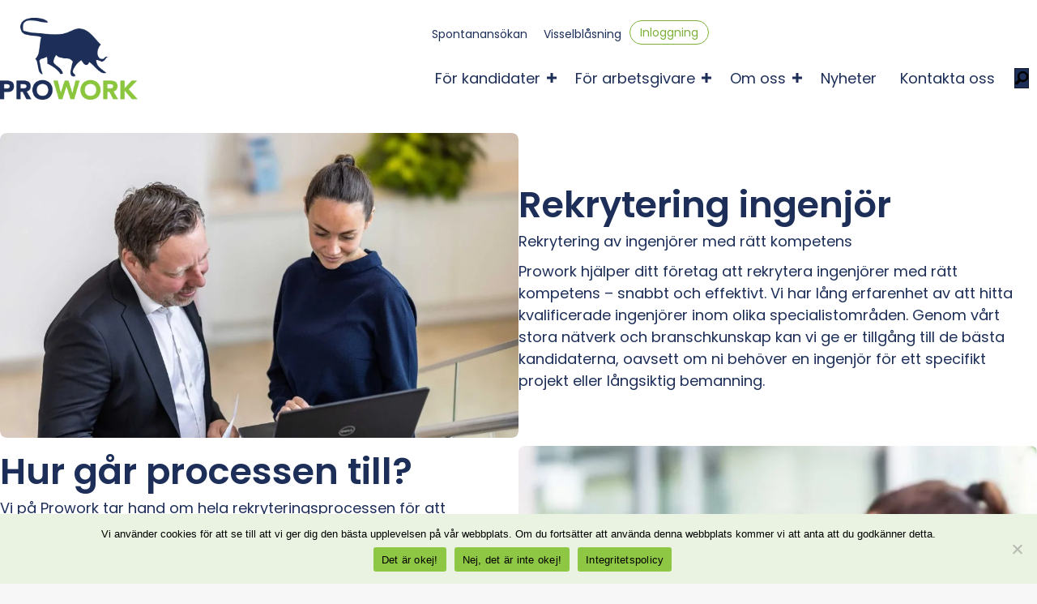

--- FILE ---
content_type: text/html; charset=UTF-8
request_url: https://prowork.se/for-arbetsgivare/rekrytera-ingenjor/
body_size: 90905
content:
<!DOCTYPE html>
<html lang="sv-SE" prefix="og: https://ogp.me/ns#">
<head>
<meta charset="UTF-8" />
<meta name='viewport' content='width=device-width, initial-scale=1.0' />
<meta http-equiv='X-UA-Compatible' content='IE=edge' />
<link rel="profile" href="https://gmpg.org/xfn/11" />
<!-- Google Tag Manager -->
<script>(function(w,d,s,l,i){w[l]=w[l]||[];w[l].push({'gtm.start':
new Date().getTime(),event:'gtm.js'});var f=d.getElementsByTagName(s)[0],
j=d.createElement(s),dl=l!='dataLayer'?'&l='+l:'';j.async=true;j.src=
'https://www.googletagmanager.com/gtm.js?id='+i+dl;f.parentNode.insertBefore(j,f);
})(window,document,'script','dataLayer','GTM-TGT69B4');</script>
<!-- End Google Tag Manager -->
	<style>img:is([sizes="auto" i], [sizes^="auto," i]) { contain-intrinsic-size: 3000px 1500px }</style>
	
<!-- Sökmotoroptimering av Rank Math PRO – https://rankmath.com/ -->
<title>Rekrytera ingenjör – Hitta rätt kompetens snabbt</title>
<meta name="description" content="Prowork är ditt rekryteringsföretag för ingenjörer. Vi hjälper dig att hitta kvalificerade kandidater snabbt. Kontakta oss för din nästa rekrytering!"/>
<meta name="robots" content="index, follow, max-snippet:-1, max-video-preview:-1, max-image-preview:large"/>
<link rel="canonical" href="https://prowork.se/for-arbetsgivare/rekrytera-ingenjor/" />
<meta property="og:locale" content="sv_SE" />
<meta property="og:type" content="article" />
<meta property="og:title" content="Rekrytera ingenjör – Hitta rätt kompetens snabbt" />
<meta property="og:description" content="Prowork är ditt rekryteringsföretag för ingenjörer. Vi hjälper dig att hitta kvalificerade kandidater snabbt. Kontakta oss för din nästa rekrytering!" />
<meta property="og:url" content="https://prowork.se/for-arbetsgivare/rekrytera-ingenjor/" />
<meta property="og:site_name" content="ProWork" />
<meta property="og:updated_time" content="2025-08-29T08:55:38+01:00" />
<meta property="og:image" content="https://prowork.se/wp-content/uploads/2025/01/BA5A4110-1024x602.jpg" />
<meta property="og:image:secure_url" content="https://prowork.se/wp-content/uploads/2025/01/BA5A4110-1024x602.jpg" />
<meta property="og:image:width" content="1024" />
<meta property="og:image:height" content="602" />
<meta property="og:image:alt" content="Rekrytering ingenjör" />
<meta property="og:image:type" content="image/jpeg" />
<meta property="article:published_time" content="2022-06-23T11:41:20+01:00" />
<meta property="article:modified_time" content="2025-08-29T08:55:38+01:00" />
<meta name="twitter:card" content="summary_large_image" />
<meta name="twitter:title" content="Rekrytera ingenjör – Hitta rätt kompetens snabbt" />
<meta name="twitter:description" content="Prowork är ditt rekryteringsföretag för ingenjörer. Vi hjälper dig att hitta kvalificerade kandidater snabbt. Kontakta oss för din nästa rekrytering!" />
<meta name="twitter:image" content="https://prowork.se/wp-content/uploads/2025/01/BA5A4110-1024x602.jpg" />
<meta name="twitter:label1" content="Lästid" />
<meta name="twitter:data1" content="Mindre än en minut" />
<script type="application/ld+json" class="rank-math-schema-pro">{"@context":"https://schema.org","@graph":[{"@type":["Organization","Person"],"@id":"https://prowork.se/#person","name":"ProWork","url":"https://prowork.se","logo":{"@type":"ImageObject","@id":"https://prowork.se/#logo","url":"https://prowork.se/wp-content/uploads/2025/06/cropped-prowork-favikon-bla.png","contentUrl":"https://prowork.se/wp-content/uploads/2025/06/cropped-prowork-favikon-bla.png","caption":"ProWork","inLanguage":"sv-SE","width":"512","height":"512"},"image":{"@id":"https://prowork.se/#logo"}},{"@type":"WebSite","@id":"https://prowork.se/#website","url":"https://prowork.se","name":"ProWork","publisher":{"@id":"https://prowork.se/#person"},"inLanguage":"sv-SE"},{"@type":"ImageObject","@id":"https://prowork.se/wp-content/uploads/2025/01/BA5A4110.jpg","url":"https://prowork.se/wp-content/uploads/2025/01/BA5A4110.jpg","width":"2200","height":"1294","inLanguage":"sv-SE"},{"@type":"WebPage","@id":"https://prowork.se/for-arbetsgivare/rekrytera-ingenjor/#webpage","url":"https://prowork.se/for-arbetsgivare/rekrytera-ingenjor/","name":"Rekrytera ingenj\u00f6r \u2013 Hitta r\u00e4tt kompetens snabbt","datePublished":"2022-06-23T11:41:20+01:00","dateModified":"2025-08-29T08:55:38+01:00","isPartOf":{"@id":"https://prowork.se/#website"},"primaryImageOfPage":{"@id":"https://prowork.se/wp-content/uploads/2025/01/BA5A4110.jpg"},"inLanguage":"sv-SE"},{"@type":"Person","@id":"https://prowork.se/author/_superman/","name":"Cu 29","url":"https://prowork.se/author/_superman/","image":{"@type":"ImageObject","@id":"https://secure.gravatar.com/avatar/d3ab674a65694e207b34e2d610b5cd87759f8c4bde7b44860a87f7428fa4155c?s=96&amp;d=mm&amp;r=g","url":"https://secure.gravatar.com/avatar/d3ab674a65694e207b34e2d610b5cd87759f8c4bde7b44860a87f7428fa4155c?s=96&amp;d=mm&amp;r=g","caption":"Cu 29","inLanguage":"sv-SE"}},{"@type":"Article","headline":"Rekrytera ingenj\u00f6r \u2013 Hitta r\u00e4tt kompetens snabbt","datePublished":"2022-06-23T11:41:20+01:00","dateModified":"2025-08-29T08:55:38+01:00","author":{"@id":"https://prowork.se/author/_superman/","name":"Cu 29"},"publisher":{"@id":"https://prowork.se/#person"},"description":"Prowork \u00e4r ditt rekryteringsf\u00f6retag f\u00f6r ingenj\u00f6rer. Vi hj\u00e4lper dig att hitta kvalificerade kandidater snabbt. Kontakta oss f\u00f6r din n\u00e4sta rekrytering!","name":"Rekrytera ingenj\u00f6r \u2013 Hitta r\u00e4tt kompetens snabbt","@id":"https://prowork.se/for-arbetsgivare/rekrytera-ingenjor/#richSnippet","isPartOf":{"@id":"https://prowork.se/for-arbetsgivare/rekrytera-ingenjor/#webpage"},"image":{"@id":"https://prowork.se/wp-content/uploads/2025/01/BA5A4110.jpg"},"inLanguage":"sv-SE","mainEntityOfPage":{"@id":"https://prowork.se/for-arbetsgivare/rekrytera-ingenjor/#webpage"}}]}</script>
<!-- /Rank Math SEO-tillägg för WordPress -->

<link rel='dns-prefetch' href='//cdnjs.cloudflare.com' />
<link rel="alternate" type="application/rss+xml" title="Prowork &raquo; Webbflöde" href="https://prowork.se/feed/" />
<link rel="preload" href="https://cdnjs.cloudflare.com/ajax/libs/foundicons/3.0.0/foundation-icons.woff" as="font" type="font/woff2" crossorigin="anonymous">
<script>
window._wpemojiSettings = {"baseUrl":"https:\/\/s.w.org\/images\/core\/emoji\/16.0.1\/72x72\/","ext":".png","svgUrl":"https:\/\/s.w.org\/images\/core\/emoji\/16.0.1\/svg\/","svgExt":".svg","source":{"concatemoji":"https:\/\/prowork.se\/wp-includes\/js\/wp-emoji-release.min.js?ver=6.8.3"}};
/*! This file is auto-generated */
!function(s,n){var o,i,e;function c(e){try{var t={supportTests:e,timestamp:(new Date).valueOf()};sessionStorage.setItem(o,JSON.stringify(t))}catch(e){}}function p(e,t,n){e.clearRect(0,0,e.canvas.width,e.canvas.height),e.fillText(t,0,0);var t=new Uint32Array(e.getImageData(0,0,e.canvas.width,e.canvas.height).data),a=(e.clearRect(0,0,e.canvas.width,e.canvas.height),e.fillText(n,0,0),new Uint32Array(e.getImageData(0,0,e.canvas.width,e.canvas.height).data));return t.every(function(e,t){return e===a[t]})}function u(e,t){e.clearRect(0,0,e.canvas.width,e.canvas.height),e.fillText(t,0,0);for(var n=e.getImageData(16,16,1,1),a=0;a<n.data.length;a++)if(0!==n.data[a])return!1;return!0}function f(e,t,n,a){switch(t){case"flag":return n(e,"\ud83c\udff3\ufe0f\u200d\u26a7\ufe0f","\ud83c\udff3\ufe0f\u200b\u26a7\ufe0f")?!1:!n(e,"\ud83c\udde8\ud83c\uddf6","\ud83c\udde8\u200b\ud83c\uddf6")&&!n(e,"\ud83c\udff4\udb40\udc67\udb40\udc62\udb40\udc65\udb40\udc6e\udb40\udc67\udb40\udc7f","\ud83c\udff4\u200b\udb40\udc67\u200b\udb40\udc62\u200b\udb40\udc65\u200b\udb40\udc6e\u200b\udb40\udc67\u200b\udb40\udc7f");case"emoji":return!a(e,"\ud83e\udedf")}return!1}function g(e,t,n,a){var r="undefined"!=typeof WorkerGlobalScope&&self instanceof WorkerGlobalScope?new OffscreenCanvas(300,150):s.createElement("canvas"),o=r.getContext("2d",{willReadFrequently:!0}),i=(o.textBaseline="top",o.font="600 32px Arial",{});return e.forEach(function(e){i[e]=t(o,e,n,a)}),i}function t(e){var t=s.createElement("script");t.src=e,t.defer=!0,s.head.appendChild(t)}"undefined"!=typeof Promise&&(o="wpEmojiSettingsSupports",i=["flag","emoji"],n.supports={everything:!0,everythingExceptFlag:!0},e=new Promise(function(e){s.addEventListener("DOMContentLoaded",e,{once:!0})}),new Promise(function(t){var n=function(){try{var e=JSON.parse(sessionStorage.getItem(o));if("object"==typeof e&&"number"==typeof e.timestamp&&(new Date).valueOf()<e.timestamp+604800&&"object"==typeof e.supportTests)return e.supportTests}catch(e){}return null}();if(!n){if("undefined"!=typeof Worker&&"undefined"!=typeof OffscreenCanvas&&"undefined"!=typeof URL&&URL.createObjectURL&&"undefined"!=typeof Blob)try{var e="postMessage("+g.toString()+"("+[JSON.stringify(i),f.toString(),p.toString(),u.toString()].join(",")+"));",a=new Blob([e],{type:"text/javascript"}),r=new Worker(URL.createObjectURL(a),{name:"wpTestEmojiSupports"});return void(r.onmessage=function(e){c(n=e.data),r.terminate(),t(n)})}catch(e){}c(n=g(i,f,p,u))}t(n)}).then(function(e){for(var t in e)n.supports[t]=e[t],n.supports.everything=n.supports.everything&&n.supports[t],"flag"!==t&&(n.supports.everythingExceptFlag=n.supports.everythingExceptFlag&&n.supports[t]);n.supports.everythingExceptFlag=n.supports.everythingExceptFlag&&!n.supports.flag,n.DOMReady=!1,n.readyCallback=function(){n.DOMReady=!0}}).then(function(){return e}).then(function(){var e;n.supports.everything||(n.readyCallback(),(e=n.source||{}).concatemoji?t(e.concatemoji):e.wpemoji&&e.twemoji&&(t(e.twemoji),t(e.wpemoji)))}))}((window,document),window._wpemojiSettings);
</script>

<style id='wp-emoji-styles-inline-css'>

	img.wp-smiley, img.emoji {
		display: inline !important;
		border: none !important;
		box-shadow: none !important;
		height: 1em !important;
		width: 1em !important;
		margin: 0 0.07em !important;
		vertical-align: -0.1em !important;
		background: none !important;
		padding: 0 !important;
	}
</style>
<link rel='stylesheet' id='wp-block-library-css' href='https://prowork.se/wp-includes/css/dist/block-library/style.min.css?ver=6.8.3' media='all' />
<style id='wp-block-library-theme-inline-css'>
.wp-block-audio :where(figcaption){color:#555;font-size:13px;text-align:center}.is-dark-theme .wp-block-audio :where(figcaption){color:#ffffffa6}.wp-block-audio{margin:0 0 1em}.wp-block-code{border:1px solid #ccc;border-radius:4px;font-family:Menlo,Consolas,monaco,monospace;padding:.8em 1em}.wp-block-embed :where(figcaption){color:#555;font-size:13px;text-align:center}.is-dark-theme .wp-block-embed :where(figcaption){color:#ffffffa6}.wp-block-embed{margin:0 0 1em}.blocks-gallery-caption{color:#555;font-size:13px;text-align:center}.is-dark-theme .blocks-gallery-caption{color:#ffffffa6}:root :where(.wp-block-image figcaption){color:#555;font-size:13px;text-align:center}.is-dark-theme :root :where(.wp-block-image figcaption){color:#ffffffa6}.wp-block-image{margin:0 0 1em}.wp-block-pullquote{border-bottom:4px solid;border-top:4px solid;color:currentColor;margin-bottom:1.75em}.wp-block-pullquote cite,.wp-block-pullquote footer,.wp-block-pullquote__citation{color:currentColor;font-size:.8125em;font-style:normal;text-transform:uppercase}.wp-block-quote{border-left:.25em solid;margin:0 0 1.75em;padding-left:1em}.wp-block-quote cite,.wp-block-quote footer{color:currentColor;font-size:.8125em;font-style:normal;position:relative}.wp-block-quote:where(.has-text-align-right){border-left:none;border-right:.25em solid;padding-left:0;padding-right:1em}.wp-block-quote:where(.has-text-align-center){border:none;padding-left:0}.wp-block-quote.is-large,.wp-block-quote.is-style-large,.wp-block-quote:where(.is-style-plain){border:none}.wp-block-search .wp-block-search__label{font-weight:700}.wp-block-search__button{border:1px solid #ccc;padding:.375em .625em}:where(.wp-block-group.has-background){padding:1.25em 2.375em}.wp-block-separator.has-css-opacity{opacity:.4}.wp-block-separator{border:none;border-bottom:2px solid;margin-left:auto;margin-right:auto}.wp-block-separator.has-alpha-channel-opacity{opacity:1}.wp-block-separator:not(.is-style-wide):not(.is-style-dots){width:100px}.wp-block-separator.has-background:not(.is-style-dots){border-bottom:none;height:1px}.wp-block-separator.has-background:not(.is-style-wide):not(.is-style-dots){height:2px}.wp-block-table{margin:0 0 1em}.wp-block-table td,.wp-block-table th{word-break:normal}.wp-block-table :where(figcaption){color:#555;font-size:13px;text-align:center}.is-dark-theme .wp-block-table :where(figcaption){color:#ffffffa6}.wp-block-video :where(figcaption){color:#555;font-size:13px;text-align:center}.is-dark-theme .wp-block-video :where(figcaption){color:#ffffffa6}.wp-block-video{margin:0 0 1em}:root :where(.wp-block-template-part.has-background){margin-bottom:0;margin-top:0;padding:1.25em 2.375em}
</style>
<style id='classic-theme-styles-inline-css'>
/*! This file is auto-generated */
.wp-block-button__link{color:#fff;background-color:#32373c;border-radius:9999px;box-shadow:none;text-decoration:none;padding:calc(.667em + 2px) calc(1.333em + 2px);font-size:1.125em}.wp-block-file__button{background:#32373c;color:#fff;text-decoration:none}
</style>
<link rel='stylesheet' id='search-filter-flatpickr-css' href='https://prowork.se/wp-content/plugins/search-filter/assets/css/vendor/flatpickr.min.css?ver=3.1.6' media='all' />
<link rel='stylesheet' id='search-filter-css' href='https://prowork.se/wp-content/plugins/search-filter-pro/assets/css/frontend/frontend.css?ver=3.1.6' media='all' />
<style id='global-styles-inline-css'>
:root{--wp--preset--aspect-ratio--square: 1;--wp--preset--aspect-ratio--4-3: 4/3;--wp--preset--aspect-ratio--3-4: 3/4;--wp--preset--aspect-ratio--3-2: 3/2;--wp--preset--aspect-ratio--2-3: 2/3;--wp--preset--aspect-ratio--16-9: 16/9;--wp--preset--aspect-ratio--9-16: 9/16;--wp--preset--color--black: #000000;--wp--preset--color--cyan-bluish-gray: #abb8c3;--wp--preset--color--white: #ffffff;--wp--preset--color--pale-pink: #f78da7;--wp--preset--color--vivid-red: #cf2e2e;--wp--preset--color--luminous-vivid-orange: #ff6900;--wp--preset--color--luminous-vivid-amber: #fcb900;--wp--preset--color--light-green-cyan: #7bdcb5;--wp--preset--color--vivid-green-cyan: #00d084;--wp--preset--color--pale-cyan-blue: #8ed1fc;--wp--preset--color--vivid-cyan-blue: #0693e3;--wp--preset--color--vivid-purple: #9b51e0;--wp--preset--color--fl-heading-text: #1d2f59;--wp--preset--color--fl-body-bg: #f7f7f7;--wp--preset--color--fl-body-text: #1d2f59;--wp--preset--color--fl-accent: #1d2f59;--wp--preset--color--fl-accent-hover: #162447;--wp--preset--color--fl-topbar-bg: #ffffff;--wp--preset--color--fl-topbar-text: #000000;--wp--preset--color--fl-topbar-link: #428bca;--wp--preset--color--fl-topbar-hover: #428bca;--wp--preset--color--fl-header-bg: #ffffff;--wp--preset--color--fl-header-text: #000000;--wp--preset--color--fl-header-link: #428bca;--wp--preset--color--fl-header-hover: #428bca;--wp--preset--color--fl-nav-bg: #ffffff;--wp--preset--color--fl-nav-link: #428bca;--wp--preset--color--fl-nav-hover: #428bca;--wp--preset--color--fl-content-bg: #f7f7f7;--wp--preset--color--fl-footer-widgets-bg: #ffffff;--wp--preset--color--fl-footer-widgets-text: #000000;--wp--preset--color--fl-footer-widgets-link: #428bca;--wp--preset--color--fl-footer-widgets-hover: #428bca;--wp--preset--color--fl-footer-bg: #ffffff;--wp--preset--color--fl-footer-text: #000000;--wp--preset--color--fl-footer-link: #428bca;--wp--preset--color--fl-footer-hover: #428bca;--wp--preset--gradient--vivid-cyan-blue-to-vivid-purple: linear-gradient(135deg,rgba(6,147,227,1) 0%,rgb(155,81,224) 100%);--wp--preset--gradient--light-green-cyan-to-vivid-green-cyan: linear-gradient(135deg,rgb(122,220,180) 0%,rgb(0,208,130) 100%);--wp--preset--gradient--luminous-vivid-amber-to-luminous-vivid-orange: linear-gradient(135deg,rgba(252,185,0,1) 0%,rgba(255,105,0,1) 100%);--wp--preset--gradient--luminous-vivid-orange-to-vivid-red: linear-gradient(135deg,rgba(255,105,0,1) 0%,rgb(207,46,46) 100%);--wp--preset--gradient--very-light-gray-to-cyan-bluish-gray: linear-gradient(135deg,rgb(238,238,238) 0%,rgb(169,184,195) 100%);--wp--preset--gradient--cool-to-warm-spectrum: linear-gradient(135deg,rgb(74,234,220) 0%,rgb(151,120,209) 20%,rgb(207,42,186) 40%,rgb(238,44,130) 60%,rgb(251,105,98) 80%,rgb(254,248,76) 100%);--wp--preset--gradient--blush-light-purple: linear-gradient(135deg,rgb(255,206,236) 0%,rgb(152,150,240) 100%);--wp--preset--gradient--blush-bordeaux: linear-gradient(135deg,rgb(254,205,165) 0%,rgb(254,45,45) 50%,rgb(107,0,62) 100%);--wp--preset--gradient--luminous-dusk: linear-gradient(135deg,rgb(255,203,112) 0%,rgb(199,81,192) 50%,rgb(65,88,208) 100%);--wp--preset--gradient--pale-ocean: linear-gradient(135deg,rgb(255,245,203) 0%,rgb(182,227,212) 50%,rgb(51,167,181) 100%);--wp--preset--gradient--electric-grass: linear-gradient(135deg,rgb(202,248,128) 0%,rgb(113,206,126) 100%);--wp--preset--gradient--midnight: linear-gradient(135deg,rgb(2,3,129) 0%,rgb(40,116,252) 100%);--wp--preset--font-size--small: 13px;--wp--preset--font-size--medium: 20px;--wp--preset--font-size--large: 36px;--wp--preset--font-size--x-large: 42px;--wp--preset--spacing--20: 0.44rem;--wp--preset--spacing--30: 0.67rem;--wp--preset--spacing--40: 1rem;--wp--preset--spacing--50: 1.5rem;--wp--preset--spacing--60: 2.25rem;--wp--preset--spacing--70: 3.38rem;--wp--preset--spacing--80: 5.06rem;--wp--preset--shadow--natural: 6px 6px 9px rgba(0, 0, 0, 0.2);--wp--preset--shadow--deep: 12px 12px 50px rgba(0, 0, 0, 0.4);--wp--preset--shadow--sharp: 6px 6px 0px rgba(0, 0, 0, 0.2);--wp--preset--shadow--outlined: 6px 6px 0px -3px rgba(255, 255, 255, 1), 6px 6px rgba(0, 0, 0, 1);--wp--preset--shadow--crisp: 6px 6px 0px rgba(0, 0, 0, 1);}:where(.is-layout-flex){gap: 0.5em;}:where(.is-layout-grid){gap: 0.5em;}body .is-layout-flex{display: flex;}.is-layout-flex{flex-wrap: wrap;align-items: center;}.is-layout-flex > :is(*, div){margin: 0;}body .is-layout-grid{display: grid;}.is-layout-grid > :is(*, div){margin: 0;}:where(.wp-block-columns.is-layout-flex){gap: 2em;}:where(.wp-block-columns.is-layout-grid){gap: 2em;}:where(.wp-block-post-template.is-layout-flex){gap: 1.25em;}:where(.wp-block-post-template.is-layout-grid){gap: 1.25em;}.has-black-color{color: var(--wp--preset--color--black) !important;}.has-cyan-bluish-gray-color{color: var(--wp--preset--color--cyan-bluish-gray) !important;}.has-white-color{color: var(--wp--preset--color--white) !important;}.has-pale-pink-color{color: var(--wp--preset--color--pale-pink) !important;}.has-vivid-red-color{color: var(--wp--preset--color--vivid-red) !important;}.has-luminous-vivid-orange-color{color: var(--wp--preset--color--luminous-vivid-orange) !important;}.has-luminous-vivid-amber-color{color: var(--wp--preset--color--luminous-vivid-amber) !important;}.has-light-green-cyan-color{color: var(--wp--preset--color--light-green-cyan) !important;}.has-vivid-green-cyan-color{color: var(--wp--preset--color--vivid-green-cyan) !important;}.has-pale-cyan-blue-color{color: var(--wp--preset--color--pale-cyan-blue) !important;}.has-vivid-cyan-blue-color{color: var(--wp--preset--color--vivid-cyan-blue) !important;}.has-vivid-purple-color{color: var(--wp--preset--color--vivid-purple) !important;}.has-black-background-color{background-color: var(--wp--preset--color--black) !important;}.has-cyan-bluish-gray-background-color{background-color: var(--wp--preset--color--cyan-bluish-gray) !important;}.has-white-background-color{background-color: var(--wp--preset--color--white) !important;}.has-pale-pink-background-color{background-color: var(--wp--preset--color--pale-pink) !important;}.has-vivid-red-background-color{background-color: var(--wp--preset--color--vivid-red) !important;}.has-luminous-vivid-orange-background-color{background-color: var(--wp--preset--color--luminous-vivid-orange) !important;}.has-luminous-vivid-amber-background-color{background-color: var(--wp--preset--color--luminous-vivid-amber) !important;}.has-light-green-cyan-background-color{background-color: var(--wp--preset--color--light-green-cyan) !important;}.has-vivid-green-cyan-background-color{background-color: var(--wp--preset--color--vivid-green-cyan) !important;}.has-pale-cyan-blue-background-color{background-color: var(--wp--preset--color--pale-cyan-blue) !important;}.has-vivid-cyan-blue-background-color{background-color: var(--wp--preset--color--vivid-cyan-blue) !important;}.has-vivid-purple-background-color{background-color: var(--wp--preset--color--vivid-purple) !important;}.has-black-border-color{border-color: var(--wp--preset--color--black) !important;}.has-cyan-bluish-gray-border-color{border-color: var(--wp--preset--color--cyan-bluish-gray) !important;}.has-white-border-color{border-color: var(--wp--preset--color--white) !important;}.has-pale-pink-border-color{border-color: var(--wp--preset--color--pale-pink) !important;}.has-vivid-red-border-color{border-color: var(--wp--preset--color--vivid-red) !important;}.has-luminous-vivid-orange-border-color{border-color: var(--wp--preset--color--luminous-vivid-orange) !important;}.has-luminous-vivid-amber-border-color{border-color: var(--wp--preset--color--luminous-vivid-amber) !important;}.has-light-green-cyan-border-color{border-color: var(--wp--preset--color--light-green-cyan) !important;}.has-vivid-green-cyan-border-color{border-color: var(--wp--preset--color--vivid-green-cyan) !important;}.has-pale-cyan-blue-border-color{border-color: var(--wp--preset--color--pale-cyan-blue) !important;}.has-vivid-cyan-blue-border-color{border-color: var(--wp--preset--color--vivid-cyan-blue) !important;}.has-vivid-purple-border-color{border-color: var(--wp--preset--color--vivid-purple) !important;}.has-vivid-cyan-blue-to-vivid-purple-gradient-background{background: var(--wp--preset--gradient--vivid-cyan-blue-to-vivid-purple) !important;}.has-light-green-cyan-to-vivid-green-cyan-gradient-background{background: var(--wp--preset--gradient--light-green-cyan-to-vivid-green-cyan) !important;}.has-luminous-vivid-amber-to-luminous-vivid-orange-gradient-background{background: var(--wp--preset--gradient--luminous-vivid-amber-to-luminous-vivid-orange) !important;}.has-luminous-vivid-orange-to-vivid-red-gradient-background{background: var(--wp--preset--gradient--luminous-vivid-orange-to-vivid-red) !important;}.has-very-light-gray-to-cyan-bluish-gray-gradient-background{background: var(--wp--preset--gradient--very-light-gray-to-cyan-bluish-gray) !important;}.has-cool-to-warm-spectrum-gradient-background{background: var(--wp--preset--gradient--cool-to-warm-spectrum) !important;}.has-blush-light-purple-gradient-background{background: var(--wp--preset--gradient--blush-light-purple) !important;}.has-blush-bordeaux-gradient-background{background: var(--wp--preset--gradient--blush-bordeaux) !important;}.has-luminous-dusk-gradient-background{background: var(--wp--preset--gradient--luminous-dusk) !important;}.has-pale-ocean-gradient-background{background: var(--wp--preset--gradient--pale-ocean) !important;}.has-electric-grass-gradient-background{background: var(--wp--preset--gradient--electric-grass) !important;}.has-midnight-gradient-background{background: var(--wp--preset--gradient--midnight) !important;}.has-small-font-size{font-size: var(--wp--preset--font-size--small) !important;}.has-medium-font-size{font-size: var(--wp--preset--font-size--medium) !important;}.has-large-font-size{font-size: var(--wp--preset--font-size--large) !important;}.has-x-large-font-size{font-size: var(--wp--preset--font-size--x-large) !important;}
:where(.wp-block-post-template.is-layout-flex){gap: 1.25em;}:where(.wp-block-post-template.is-layout-grid){gap: 1.25em;}
:where(.wp-block-columns.is-layout-flex){gap: 2em;}:where(.wp-block-columns.is-layout-grid){gap: 2em;}
:root :where(.wp-block-pullquote){font-size: 1.5em;line-height: 1.6;}
</style>
<link rel='stylesheet' id='cookie-notice-front-css' href='https://prowork.se/wp-content/plugins/cookie-notice/css/front.min.css?ver=2.5.11' media='all' />
<link rel='stylesheet' id='uaf_client_css-css' href='https://prowork.se/wp-content/uploads/useanyfont/uaf.css?ver=1768565258' media='all' />
<style id='fl-builder-layout-22-inline-css'>
.fl-builder-content *,.fl-builder-content *:before,.fl-builder-content *:after {-webkit-box-sizing: border-box;-moz-box-sizing: border-box;box-sizing: border-box;}.fl-row:before,.fl-row:after,.fl-row-content:before,.fl-row-content:after,.fl-col-group:before,.fl-col-group:after,.fl-col:before,.fl-col:after,.fl-module:not([data-accepts]):before,.fl-module:not([data-accepts]):after,.fl-module-content:before,.fl-module-content:after {display: table;content: " ";}.fl-row:after,.fl-row-content:after,.fl-col-group:after,.fl-col:after,.fl-module:not([data-accepts]):after,.fl-module-content:after {clear: both;}.fl-clear {clear: both;}.fl-row,.fl-row-content {margin-left: auto;margin-right: auto;min-width: 0;}.fl-row-content-wrap {position: relative;}.fl-builder-mobile .fl-row-bg-photo .fl-row-content-wrap {background-attachment: scroll;}.fl-row-bg-video,.fl-row-bg-video .fl-row-content,.fl-row-bg-embed,.fl-row-bg-embed .fl-row-content {position: relative;}.fl-row-bg-video .fl-bg-video,.fl-row-bg-embed .fl-bg-embed-code {bottom: 0;left: 0;overflow: hidden;position: absolute;right: 0;top: 0;}.fl-row-bg-video .fl-bg-video video,.fl-row-bg-embed .fl-bg-embed-code video {bottom: 0;left: 0px;max-width: none;position: absolute;right: 0;top: 0px;}.fl-row-bg-video .fl-bg-video video {min-width: 100%;min-height: 100%;width: auto;height: auto;}.fl-row-bg-video .fl-bg-video iframe,.fl-row-bg-embed .fl-bg-embed-code iframe {pointer-events: none;width: 100vw;height: 56.25vw; max-width: none;min-height: 100vh;min-width: 177.77vh; position: absolute;top: 50%;left: 50%;-ms-transform: translate(-50%, -50%); -webkit-transform: translate(-50%, -50%); transform: translate(-50%, -50%);}.fl-bg-video-fallback {background-position: 50% 50%;background-repeat: no-repeat;background-size: cover;bottom: 0px;left: 0px;position: absolute;right: 0px;top: 0px;}.fl-row-bg-slideshow,.fl-row-bg-slideshow .fl-row-content {position: relative;}.fl-row .fl-bg-slideshow {bottom: 0;left: 0;overflow: hidden;position: absolute;right: 0;top: 0;z-index: 0;}.fl-builder-edit .fl-row .fl-bg-slideshow * {bottom: 0;height: auto !important;left: 0;position: absolute !important;right: 0;top: 0;}.fl-row-bg-overlay .fl-row-content-wrap:after {border-radius: inherit;content: '';display: block;position: absolute;top: 0;right: 0;bottom: 0;left: 0;z-index: 0;}.fl-row-bg-overlay .fl-row-content {position: relative;z-index: 1;}.fl-row-default-height .fl-row-content-wrap,.fl-row-custom-height .fl-row-content-wrap {display: -webkit-box;display: -webkit-flex;display: -ms-flexbox;display: flex;min-height: 100vh;}.fl-row-overlap-top .fl-row-content-wrap {display: -webkit-inline-box;display: -webkit-inline-flex;display: -moz-inline-box;display: -ms-inline-flexbox;display: inline-flex;width: 100%;}.fl-row-default-height .fl-row-content-wrap,.fl-row-custom-height .fl-row-content-wrap {min-height: 0;}.fl-row-default-height .fl-row-content,.fl-row-full-height .fl-row-content,.fl-row-custom-height .fl-row-content {-webkit-box-flex: 1 1 auto; -moz-box-flex: 1 1 auto;-webkit-flex: 1 1 auto;-ms-flex: 1 1 auto;flex: 1 1 auto;}.fl-row-default-height .fl-row-full-width.fl-row-content,.fl-row-full-height .fl-row-full-width.fl-row-content,.fl-row-custom-height .fl-row-full-width.fl-row-content {max-width: 100%;width: 100%;}.fl-row-default-height.fl-row-align-center .fl-row-content-wrap,.fl-row-full-height.fl-row-align-center .fl-row-content-wrap,.fl-row-custom-height.fl-row-align-center .fl-row-content-wrap {-webkit-align-items: center;-webkit-box-align: center;-webkit-box-pack: center;-webkit-justify-content: center;-ms-flex-align: center;-ms-flex-pack: center;justify-content: center;align-items: center;}.fl-row-default-height.fl-row-align-bottom .fl-row-content-wrap,.fl-row-full-height.fl-row-align-bottom .fl-row-content-wrap,.fl-row-custom-height.fl-row-align-bottom .fl-row-content-wrap {-webkit-align-items: flex-end;-webkit-justify-content: flex-end;-webkit-box-align: end;-webkit-box-pack: end;-ms-flex-align: end;-ms-flex-pack: end;justify-content: flex-end;align-items: flex-end;}.fl-col-group-equal-height {display: flex;flex-wrap: wrap;width: 100%;}.fl-col-group-equal-height.fl-col-group-has-child-loading {flex-wrap: nowrap;}.fl-col-group-equal-height .fl-col,.fl-col-group-equal-height .fl-col-content {display: flex;flex: 1 1 auto;}.fl-col-group-equal-height .fl-col-content {flex-direction: column;flex-shrink: 1;min-width: 1px;max-width: 100%;width: 100%;}.fl-col-group-equal-height:before,.fl-col-group-equal-height .fl-col:before,.fl-col-group-equal-height .fl-col-content:before,.fl-col-group-equal-height:after,.fl-col-group-equal-height .fl-col:after,.fl-col-group-equal-height .fl-col-content:after{content: none;}.fl-col-group-nested.fl-col-group-equal-height.fl-col-group-align-top .fl-col-content,.fl-col-group-equal-height.fl-col-group-align-top .fl-col-content {justify-content: flex-start;}.fl-col-group-nested.fl-col-group-equal-height.fl-col-group-align-center .fl-col-content,.fl-col-group-equal-height.fl-col-group-align-center .fl-col-content {justify-content: center;}.fl-col-group-nested.fl-col-group-equal-height.fl-col-group-align-bottom .fl-col-content,.fl-col-group-equal-height.fl-col-group-align-bottom .fl-col-content {justify-content: flex-end;}.fl-col-group-equal-height.fl-col-group-align-center .fl-col-group {width: 100%;}.fl-col {float: left;min-height: 1px;}.fl-col-bg-overlay .fl-col-content {position: relative;}.fl-col-bg-overlay .fl-col-content:after {border-radius: inherit;content: '';display: block;position: absolute;top: 0;right: 0;bottom: 0;left: 0;z-index: 0;}.fl-col-bg-overlay .fl-module {position: relative;z-index: 2;}.single:not(.woocommerce).single-fl-builder-template .fl-content {width: 100%;}.fl-builder-layer {position: absolute;top:0;left:0;right: 0;bottom: 0;z-index: 0;pointer-events: none;overflow: hidden;}.fl-builder-shape-layer {z-index: 0;}.fl-builder-shape-layer.fl-builder-bottom-edge-layer {z-index: 1;}.fl-row-bg-overlay .fl-builder-shape-layer {z-index: 1;}.fl-row-bg-overlay .fl-builder-shape-layer.fl-builder-bottom-edge-layer {z-index: 2;}.fl-row-has-layers .fl-row-content {z-index: 1;}.fl-row-bg-overlay .fl-row-content {z-index: 2;}.fl-builder-layer > * {display: block;position: absolute;top:0;left:0;width: 100%;}.fl-builder-layer + .fl-row-content {position: relative;}.fl-builder-layer .fl-shape {fill: #aaa;stroke: none;stroke-width: 0;width:100%;}@supports (-webkit-touch-callout: inherit) {.fl-row.fl-row-bg-parallax .fl-row-content-wrap,.fl-row.fl-row-bg-fixed .fl-row-content-wrap {background-position: center !important;background-attachment: scroll !important;}}@supports (-webkit-touch-callout: none) {.fl-row.fl-row-bg-fixed .fl-row-content-wrap {background-position: center !important;background-attachment: scroll !important;}}.fl-clearfix:before,.fl-clearfix:after {display: table;content: " ";}.fl-clearfix:after {clear: both;}.sr-only {position: absolute;width: 1px;height: 1px;padding: 0;overflow: hidden;clip: rect(0,0,0,0);white-space: nowrap;border: 0;}.fl-builder-content .fl-button:is(a, button),.fl-builder-content a.fl-button:visited {border-radius: 4px;display: inline-block;font-size: 16px;font-weight: normal;line-height: 18px;padding: 12px 24px;text-decoration: none;text-shadow: none;}.fl-builder-content .fl-button:hover {text-decoration: none;}.fl-builder-content .fl-button:active {position: relative;top: 1px;}.fl-builder-content .fl-button-width-full .fl-button {width: 100%;display: block;text-align: center;}.fl-builder-content .fl-button-width-custom .fl-button {display: inline-block;text-align: center;max-width: 100%;}.fl-builder-content .fl-button-left {text-align: left;}.fl-builder-content .fl-button-center {text-align: center;}.fl-builder-content .fl-button-right {text-align: right;}.fl-builder-content .fl-button i {font-size: 1.3em;height: auto;margin-right:8px;vertical-align: middle;width: auto;}.fl-builder-content .fl-button i.fl-button-icon-after {margin-left: 8px;margin-right: 0;}.fl-builder-content .fl-button-has-icon .fl-button-text {vertical-align: middle;}.fl-icon-wrap {display: inline-block;}.fl-icon {display: table-cell;vertical-align: middle;}.fl-icon a {text-decoration: none;}.fl-icon i {float: right;height: auto;width: auto;}.fl-icon i:before {border: none !important;height: auto;width: auto;}.fl-icon-text {display: table-cell;text-align: left;padding-left: 15px;vertical-align: middle;}.fl-icon-text-empty {display: none;}.fl-icon-text *:last-child {margin: 0 !important;padding: 0 !important;}.fl-icon-text a {text-decoration: none;}.fl-icon-text span {display: block;}.fl-icon-text span.mce-edit-focus {min-width: 1px;}.fl-module img {max-width: 100%;}.fl-photo {line-height: 0;position: relative;}.fl-photo-align-left {text-align: left;}.fl-photo-align-center {text-align: center;}.fl-photo-align-right {text-align: right;}.fl-photo-content {display: inline-block;line-height: 0;position: relative;max-width: 100%;}.fl-photo-img-svg {width: 100%;}.fl-photo-content img {display: inline;height: auto;max-width: 100%;}.fl-photo-crop-circle img {-webkit-border-radius: 100%;-moz-border-radius: 100%;border-radius: 100%;}.fl-photo-caption {font-size: 13px;line-height: 18px;overflow: hidden;text-overflow: ellipsis;}.fl-photo-caption-below {padding-bottom: 20px;padding-top: 10px;}.fl-photo-caption-hover {background: rgba(0,0,0,0.7);bottom: 0;color: #fff;left: 0;opacity: 0;filter: alpha(opacity = 0);padding: 10px 15px;position: absolute;right: 0;-webkit-transition:opacity 0.3s ease-in;-moz-transition:opacity 0.3s ease-in;transition:opacity 0.3s ease-in;}.fl-photo-content:hover .fl-photo-caption-hover {opacity: 100;filter: alpha(opacity = 100);}.fl-builder-pagination,.fl-builder-pagination-load-more {padding: 40px 0;}.fl-builder-pagination ul.page-numbers {list-style: none;margin: 0;padding: 0;text-align: center;}.fl-builder-pagination li {display: inline-block;list-style: none;margin: 0;padding: 0;}.fl-builder-pagination li a.page-numbers,.fl-builder-pagination li span.page-numbers {border: 1px solid #e6e6e6;display: inline-block;padding: 5px 10px;margin: 0 0 5px;}.fl-builder-pagination li a.page-numbers:hover,.fl-builder-pagination li span.current {background: #f5f5f5;text-decoration: none;}.fl-slideshow,.fl-slideshow * {-webkit-box-sizing: content-box;-moz-box-sizing: content-box;box-sizing: content-box;}.fl-slideshow .fl-slideshow-image img {max-width: none !important;}.fl-slideshow-social {line-height: 0 !important;}.fl-slideshow-social * {margin: 0 !important;}.fl-builder-content .bx-wrapper .bx-viewport {background: transparent;border: none;box-shadow: none;left: 0;}.mfp-wrap button.mfp-arrow,.mfp-wrap button.mfp-arrow:active,.mfp-wrap button.mfp-arrow:hover,.mfp-wrap button.mfp-arrow:focus {background: transparent !important;border: none !important;outline: none;position: absolute;top: 50%;box-shadow: none !important;}.mfp-wrap .mfp-close,.mfp-wrap .mfp-close:active,.mfp-wrap .mfp-close:hover,.mfp-wrap .mfp-close:focus {background: transparent !important;border: none !important;outline: none;position: absolute;top: 0;box-shadow: none !important;}.admin-bar .mfp-wrap .mfp-close,.admin-bar .mfp-wrap .mfp-close:active,.admin-bar .mfp-wrap .mfp-close:hover,.admin-bar .mfp-wrap .mfp-close:focus {top: 32px!important;}img.mfp-img {padding: 0;}.mfp-counter {display: none;}.mfp-wrap .mfp-preloader.fa {font-size: 30px;}.fl-form-field {margin-bottom: 15px;}.fl-form-field input.fl-form-error {border-color: #DD6420;}.fl-form-error-message {clear: both;color: #DD6420;display: none;padding-top: 8px;font-size: 12px;font-weight: lighter;}.fl-form-button-disabled {opacity: 0.5;}.fl-animation {opacity: 0;}body.fl-no-js .fl-animation {opacity: 1;}.fl-builder-preview .fl-animation,.fl-builder-edit .fl-animation,.fl-animated {opacity: 1;}.fl-animated {animation-fill-mode: both;}.fl-button.fl-button-icon-animation i {width: 0 !important;opacity: 0;transition: all 0.2s ease-out;}.fl-button.fl-button-icon-animation:hover i {opacity: 1 !important;}.fl-button.fl-button-icon-animation i.fl-button-icon-after {margin-left: 0px !important;}.fl-button.fl-button-icon-animation:hover i.fl-button-icon-after {margin-left: 10px !important;}.fl-button.fl-button-icon-animation i.fl-button-icon-before {margin-right: 0 !important;}.fl-button.fl-button-icon-animation:hover i.fl-button-icon-before {margin-right: 20px !important;margin-left: -10px;}@media (max-width: 1512px) {}@media (max-width: 1099px) { .fl-col-group.fl-col-group-medium-reversed {display: -webkit-flex;display: flex;-webkit-flex-wrap: wrap-reverse;flex-wrap: wrap-reverse;flex-direction: row-reverse;} }@media (max-width: 768px) { .fl-row-content-wrap {background-attachment: scroll !important;}.fl-row-bg-parallax .fl-row-content-wrap {background-attachment: scroll !important;background-position: center center !important;}.fl-col-group.fl-col-group-equal-height {display: block;}.fl-col-group.fl-col-group-equal-height.fl-col-group-custom-width {display: -webkit-box;display: -webkit-flex;display: flex;}.fl-col-group.fl-col-group-responsive-reversed {display: -webkit-flex;display: flex;-webkit-flex-wrap: wrap-reverse;flex-wrap: wrap-reverse;flex-direction: row-reverse;}.fl-col-group.fl-col-group-responsive-reversed .fl-col:not(.fl-col-small-custom-width) {flex-basis: 100%;width: 100% !important;}.fl-col-group.fl-col-group-medium-reversed:not(.fl-col-group-responsive-reversed) {display: unset;display: unset;-webkit-flex-wrap: unset;flex-wrap: unset;flex-direction: unset;}.fl-col {clear: both;float: none;margin-left: auto;margin-right: auto;width: auto !important;}.fl-col-small:not(.fl-col-small-full-width) {max-width: 400px;}.fl-block-col-resize {display:none;}.fl-row[data-node] .fl-row-content-wrap {margin: 0;padding-left: 0;padding-right: 0;}.fl-row[data-node] .fl-bg-video,.fl-row[data-node] .fl-bg-slideshow {left: 0;right: 0;}.fl-col[data-node] .fl-col-content {margin: 0;padding-left: 0;padding-right: 0;} }@media (min-width: 1513px) {html .fl-visible-large:not(.fl-visible-desktop),html .fl-visible-medium:not(.fl-visible-desktop),html .fl-visible-mobile:not(.fl-visible-desktop) {display: none;}}@media (min-width: 1100px) and (max-width: 1512px) {html .fl-visible-desktop:not(.fl-visible-large),html .fl-visible-medium:not(.fl-visible-large),html .fl-visible-mobile:not(.fl-visible-large) {display: none;}}@media (min-width: 769px) and (max-width: 1099px) {html .fl-visible-desktop:not(.fl-visible-medium),html .fl-visible-large:not(.fl-visible-medium),html .fl-visible-mobile:not(.fl-visible-medium) {display: none;}}@media (max-width: 768px) {html .fl-visible-desktop:not(.fl-visible-mobile),html .fl-visible-large:not(.fl-visible-mobile),html .fl-visible-medium:not(.fl-visible-mobile) {display: none;}}.fl-col-content {display: flex;flex-direction: column;}.fl-row-fixed-width {max-width: 1800px;}.fl-builder-content > .fl-module-box {margin: 0;}.fl-row-content-wrap {margin-top: 0px;margin-right: 0px;margin-bottom: 0px;margin-left: 0px;padding-top: 0px;padding-right: 0px;padding-bottom: 0px;padding-left: 0px;}.fl-module-content, .fl-module:where(.fl-module:not(:has(> .fl-module-content))) {margin-top: 0px;margin-right: 0px;margin-bottom: 0px;margin-left: 0px;}:root {--fl-global-button-color: #13ef00;--fl-global-button-background: #0074db;}.fl-builder-content button:not(.fl-content-ui-button), .fl-builder-content input[type=button], .fl-builder-content input[type=submit], .fl-builder-content .fl-button:is(a, button), .fl-builder-content button:not(.fl-content-ui-button) *, .fl-builder-content input[type=button] *, .fl-builder-content input[type=submit] *, .fl-builder-content .fl-button:is(a, button) *, .fl-builder-content button:visited, .fl-builder-content input[type=button]:visited, .fl-builder-content input[type=submit]:visited, .fl-builder-content a.fl-button:visited, .fl-builder-content button:visited *, .fl-builder-content input[type=button]:visited *, .fl-builder-content input[type=submit]:visited *, .fl-builder-content a.fl-button:visited *, .fl-page .fl-builder-content button:not(.fl-content-ui-button), .fl-page .fl-builder-content input[type=button], .fl-page .fl-builder-content input[type=submit], .fl-page .fl-builder-content .fl-button:is(a, button), .fl-page .fl-builder-content button:not(.fl-content-ui-button) *, .fl-page .fl-builder-content input[type=button] *, .fl-page .fl-builder-content input[type=submit] *, .fl-page .fl-builder-content .fl-button:is(a, button) *, .fl-page .fl-builder-content button:visited, .fl-page .fl-builder-content input[type=button]:visited, .fl-page .fl-builder-content input[type=submit]:visited, .fl-page .fl-builder-content a.fl-button:visited, .fl-page .fl-builder-content button:visited *, .fl-page .fl-builder-content input[type=button]:visited *, .fl-page .fl-builder-content input[type=submit]:visited *, .fl-page .fl-builder-content a.fl-button:visited * {color: #13ef00;}.fl-builder-content .fl-module-content:not(:has(.fl-inline-editor)) button:not(.fl-content-ui-button), .fl-builder-content input[type=button], .fl-builder-content input[type=submit], .fl-builder-content .fl-button:is(a, button), .fl-builder-content button:visited, .fl-builder-content input[type=button]:visited, .fl-builder-content input[type=submit]:visited, .fl-builder-content a.fl-button:visited, .fl-page .fl-builder-content .fl-module-content:not(:has(.fl-inline-editor)) button:not(.fl-content-ui-button), .fl-page .fl-builder-content input[type=button], .fl-page .fl-builder-content input[type=submit], .fl-page .fl-builder-content .fl-button:is(a, button), .fl-page .fl-builder-content button:visited, .fl-page .fl-builder-content input[type=button]:visited, .fl-page .fl-builder-content input[type=submit]:visited, .fl-page .fl-builder-content a.fl-button:visited {background-color: #0074db;}.fl-node-058evcqu7rky > .fl-row-content-wrap {background-color: #ffffff;} .fl-node-058evcqu7rky > .fl-row-content-wrap {padding-top:60px;padding-bottom:60px;}.fl-node-esoh2qxricb3 {width: 100%;}.fl-node-dbvzclw6nt8u {width: 50%;}@media ( max-width: 768px ) { .fl-node-dbvzclw6nt8u.fl-col > .fl-col-content {margin-bottom:10px;}}.fl-node-z7lr5qukvegc {width: 50%;}@media ( max-width: 768px ) { .fl-node-z7lr5qukvegc.fl-col > .fl-col-content {margin-top:10px;margin-bottom:10px;}}@media (max-width: 768px) { .fl-module-icon {text-align: center;} }.fl-node-yonlwzki7b6p .fl-icon i,.fl-node-yonlwzki7b6p .fl-icon i:before {color: #9b9b9b;}.fl-node-yonlwzki7b6p .fl-icon i:hover,.fl-node-yonlwzki7b6p .fl-icon i:hover:before,.fl-node-yonlwzki7b6p .fl-icon a:hover i,.fl-node-yonlwzki7b6p .fl-icon a:hover i:before {color: #7f7f7f;}.fl-node-yonlwzki7b6p .fl-icon i, .fl-node-yonlwzki7b6p .fl-icon i:before {font-size: 16px;}.fl-node-yonlwzki7b6p .fl-icon-wrap .fl-icon-text {height: 28px;}.fl-node-yonlwzki7b6p.fl-module-icon {text-align: left;}@media(max-width: 1512px) {.fl-node-yonlwzki7b6p .fl-icon-wrap .fl-icon-text {height: 28px;}}@media(max-width: 1099px) {.fl-node-yonlwzki7b6p .fl-icon-wrap .fl-icon-text {height: 28px;}}@media(max-width: 768px) {.fl-node-yonlwzki7b6p .fl-icon-wrap .fl-icon-text {height: 28px;}} .fl-node-yonlwzki7b6p > .fl-module-content {margin-top:0px;margin-bottom:0px;margin-left:5px;}@media (max-width: 768px) { .fl-node-yonlwzki7b6p > .fl-module-content { margin-left:0px; } }.fl-node-agmdhjtz1934 .fl-icon i,.fl-node-agmdhjtz1934 .fl-icon i:before {color: #9b9b9b;}.fl-node-agmdhjtz1934 .fl-icon i, .fl-node-agmdhjtz1934 .fl-icon i:before {font-size: 16px;}.fl-node-agmdhjtz1934 .fl-icon-wrap .fl-icon-text {height: 28px;}.fl-node-agmdhjtz1934.fl-module-icon {text-align: left;}@media(max-width: 1512px) {.fl-node-agmdhjtz1934 .fl-icon-wrap .fl-icon-text {height: 28px;}}@media(max-width: 1099px) {.fl-node-agmdhjtz1934 .fl-icon-wrap .fl-icon-text {height: 28px;}}@media(max-width: 768px) {.fl-node-agmdhjtz1934 .fl-icon-wrap .fl-icon-text {height: 28px;}} .fl-node-agmdhjtz1934 > .fl-module-content {margin-top:0px;margin-right:0px;margin-bottom:0px;margin-left:3px;}@media (max-width: 768px) { .fl-node-agmdhjtz1934 > .fl-module-content { margin-left:0px; } }.fl-node-eqxf9u5oci6k .fl-icon i,.fl-node-eqxf9u5oci6k .fl-icon i:before {color: #9b9b9b;}.fl-node-eqxf9u5oci6k .fl-icon i:hover,.fl-node-eqxf9u5oci6k .fl-icon i:hover:before,.fl-node-eqxf9u5oci6k .fl-icon a:hover i,.fl-node-eqxf9u5oci6k .fl-icon a:hover i:before {color: #7f7f7f;}.fl-node-eqxf9u5oci6k .fl-icon i, .fl-node-eqxf9u5oci6k .fl-icon i:before {font-size: 16px;}.fl-node-eqxf9u5oci6k .fl-icon-wrap .fl-icon-text {height: 28px;}.fl-node-eqxf9u5oci6k.fl-module-icon {text-align: left;}@media(max-width: 1512px) {.fl-node-eqxf9u5oci6k .fl-icon-wrap .fl-icon-text {height: 28px;}}@media(max-width: 1099px) {.fl-node-eqxf9u5oci6k .fl-icon-wrap .fl-icon-text {height: 28px;}}@media(max-width: 768px) {.fl-node-eqxf9u5oci6k .fl-icon-wrap .fl-icon-text {height: 28px;}} .fl-node-eqxf9u5oci6k > .fl-module-content {margin-top:0px;margin-bottom:0px;margin-left:5px;}@media (max-width: 768px) { .fl-node-eqxf9u5oci6k > .fl-module-content { margin-left:0px; } }.fl-node-vrboqf0az751 .fl-icon i,.fl-node-vrboqf0az751 .fl-icon i:before {color: #9b9b9b;}.fl-node-vrboqf0az751 .fl-icon i, .fl-node-vrboqf0az751 .fl-icon i:before {font-size: 16px;}.fl-node-vrboqf0az751 .fl-icon-wrap .fl-icon-text {height: 28px;}.fl-node-vrboqf0az751.fl-module-icon {text-align: left;}@media(max-width: 1512px) {.fl-node-vrboqf0az751 .fl-icon-wrap .fl-icon-text {height: 28px;}}@media(max-width: 1099px) {.fl-node-vrboqf0az751 .fl-icon-wrap .fl-icon-text {height: 28px;}}@media(max-width: 768px) {.fl-node-vrboqf0az751 .fl-icon-wrap .fl-icon-text {height: 28px;}} .fl-node-vrboqf0az751 > .fl-module-content {margin-top:0px;margin-right:0px;margin-bottom:0px;margin-left:3px;}@media (max-width: 768px) { .fl-node-vrboqf0az751 > .fl-module-content { margin-left:0px; } }.fl-module-box:before,.fl-module-box:after {position: absolute;}a.fl-module-box {text-decoration: none;}.fl-module-box :where( .fl-module ),.fl-module-box :where( .fl-module-content ),.fl-module-box.fl-block > * {margin: 0;}:where(.fl-module-box) { min-width: 0;min-height: 0;}.fl-builder-content-22 .fl-node-2nikdoqg6y8s {display: flex;flex-direction: row;gap: 10px;}:where( .fl-builder-content-22 .fl-node-2nikdoqg6y8s > :not( .fl-block-overlay, .fl-drop-target ) ) {flex-grow: 1;} .fl-node-2nikdoqg6y8s.fl-module-box {margin-bottom:20px;}@media (max-width: 768px) { .fl-node-2nikdoqg6y8s.fl-module-box { margin-bottom:0px; } }.fl-builder-content-22 .fl-node-0rga56jpwql1 {display: flex;flex-direction: row;gap: 10px;}.pp-photo-container .pp-photo-align-left {text-align: left;}.pp-photo-container .pp-photo-align-center {text-align: center;}.pp-photo-container .pp-photo-align-right {text-align: right;}.pp-photo {line-height: 0;position: relative;}.pp-photo-align-left {text-align: left;}.pp-photo-align-center {text-align: center;}.pp-photo-align-right {text-align: right;}.pp-photo-content {display: inline-block;line-height: 0;position: relative;max-width: 100%;}.pp-photo-content img {display: inline;max-width: 100%;}.fl-builder-content[data-shrink="1"] img.pp-photo-img:not([src$=".svg"]) {width: auto;height: auto;}.fl-builder-content[data-shrink="1"] .shrink-header-fix img.pp-photo-img:not([src$=".svg"]) {width: auto !important;}.pp-photo-crop-circle img {-webkit-border-radius: 100% !important;-moz-border-radius: 100% !important;border-radius: 100% !important;}.pp-photo-caption {font-size: 13px;line-height: 18px;overflow: hidden;text-overflow: ellipsis;white-space: normal;width: 100%;}.pp-photo-caption-below {padding-bottom: 20px;padding-top: 10px;}.pp-photo-align-center .pp-photo-caption-below {margin: 0 auto;}.pp-photo-caption-overlay {bottom: 0;color: #fff;left: 0;padding: 10px 15px;position: absolute;right: 0;transition:opacity 0.3s ease-in;}.pp-overlay-wrap .pp-overlay-bg {bottom: 0;content: '';left: 0;opacity: 0;position: absolute;right: 0;top: 0;transition: opacity .3s linear;}.pp-photo-caption-hover {left: 50%;opacity: 0;position: absolute;top: 50%;transform: translate(-50%, -50%);transition: opacity .3s linear;}.pp-photo-container .pp-photo-content:hover .pp-overlay-bg,.pp-photo-container .pp-photo-content:hover .pp-photo-caption-hover,.pp-photo-container .pp-photo-content.on-hover .pp-overlay-bg,.pp-photo-container .pp-photo-content.on-hover .pp-photo-caption-hover {opacity: 1;transition: opacity .3s linear;}.pp-photo-container a:focus {outline: none;}.pp-photo-container .pp-photo-content .pp-photo-content-inner {overflow: hidden;position: relative;}.pp-photo-content-inner img {transition-duration: 0.3s;}.pp-photo-rollover .pp-photo-content {display: inline-grid;grid-template-columns: 1fr;}.pp-photo-rollover .pp-photo-content-inner {grid-row-start: 1;grid-column-start: 1;opacity: 1;}.pp-photo-rollover .pp-photo-content.is-hover .pp-photo-content-inner:first-child,.pp-photo-rollover .pp-photo-content:not(.is-hover) .pp-photo-content-inner:last-of-type {opacity: 0;visibility: hidden;}.pp-photo-rollover .pp-overlay-bg,.pp-photo-rollover .pp-photo-caption-hover {display: none !important;}.fl-node-y6dqa8iwkj75 .pp-photo-container .pp-photo-content {}.fl-node-y6dqa8iwkj75 .pp-photo-container .pp-photo-content .pp-photo-content-inner {background-clip: border-box;transition: all 0.3s ease-in-out;}.fl-node-y6dqa8iwkj75 .pp-photo-container .pp-photo-content:hover .pp-photo-content-inner {}.fl-node-y6dqa8iwkj75 .pp-photo-container .pp-photo-content .pp-photo-content-inner a {display: block;text-decoration: none !important;}.fl-node-y6dqa8iwkj75 .pp-photo-container .pp-photo-content .pp-photo-content-inner img {border-color: #000000;border-width: 1px;border-style: none;border-top-left-radius: px;border-top-right-radius: px;border-bottom-left-radius: px;border-bottom-right-radius: px;}.fl-node-y6dqa8iwkj75 .pp-photo-caption {background-color: #dddddd;color: #000000;}.fl-node-y6dqa8iwkj75 .pp-overlay-wrap .pp-overlay-bg {background-color: #dddddd;border-top-left-radius: px;border-top-right-radius: px;border-bottom-left-radius: px;border-bottom-right-radius: px;}@media only screen and (max-width: 1099px) {.fl-node-y6dqa8iwkj75 .pp-photo-container .pp-photo-content .pp-photo-content-inner img {border-top-left-radius: px;border-top-right-radius: px;border-bottom-left-radius: px;border-bottom-right-radius: px;}}@media only screen and (max-width: 768px) {.fl-node-y6dqa8iwkj75 .pp-photo-container .pp-photo-align-responsive-left {text-align: left !important;}.fl-node-y6dqa8iwkj75 .pp-photo-container .pp-photo-align-responsive-center {text-align: center !important;}.fl-node-y6dqa8iwkj75 .pp-photo-container .pp-photo-align-responsive-right {text-align: right !important;}.fl-node-y6dqa8iwkj75 .pp-photo-container .pp-photo-content .pp-photo-content-inner img {border-top-left-radius: px;border-top-right-radius: px;border-bottom-left-radius: px;border-bottom-right-radius: px;}}.fl-node-y6dqa8iwkj75 .pp-photo-container .pp-photo-content .pp-photo-content-inner {padding-top: 0px;padding-right: 0px;padding-bottom: 0px;padding-left: 0px;}div.fl-node-y6dqa8iwkj75 .pp-photo-container .pp-photo-content .pp-photo-content-inner img {width: 200px;}.fl-node-y6dqa8iwkj75 .pp-photo-caption {padding-top: 10px;padding-right: 10px;padding-bottom: 10px;padding-left: 10px;}@media ( max-width: 768px ) { .fl-node-y6dqa8iwkj75.fl-module > .fl-module-content {margin-bottom:20px;}}.fl-builder-content-22 .fl-node-cnpr2bm075ga {display: flex;flex-direction: row;gap: 10px;}@media(max-width: 768px) {.fl-builder-content-22 .fl-node-cnpr2bm075ga {display: grid;grid-template-columns:repeat(1,1fr);}}.fl-button:is(a, button) {cursor: pointer;}.fl-node-crli4a895yd0.fl-button-wrap, .fl-node-crli4a895yd0 .fl-button-wrap {text-align: left;}.fl-builder-content .fl-node-crli4a895yd0 .fl-button:is(a, button), .fl-builder-content .fl-node-crli4a895yd0 .fl-button:is(a, button) * {transition: none;-moz-transition: none;-webkit-transition: none;-o-transition: none;}.fl-builder-content-22 .fl-node-4htexa12dcrg {display: flex;flex-direction: row;justify-content: center;gap: 10px;}:where( .fl-builder-content-22 .fl-node-4htexa12dcrg > :not( .fl-block-overlay, .fl-drop-target ) ) {flex-grow: 1;} .fl-node-4htexa12dcrg.fl-module-box {margin-top:0px;margin-right:0px;margin-bottom:0px;margin-left:0px;}.fl-builder-content-22 .fl-node-8qcflmh1vp3t {display: flex;flex-direction: row;justify-content: center;gap: 10px;}@media(max-width: 768px) {.fl-builder-content-22 .fl-node-8qcflmh1vp3t {display: grid;grid-template-columns:repeat(1,1fr);}}.fl-button:is(a, button) {cursor: pointer;}.fl-node-euvm3fcz0t6g.fl-button-wrap, .fl-node-euvm3fcz0t6g .fl-button-wrap {text-align: left;}.fl-builder-content .fl-node-euvm3fcz0t6g .fl-button:is(a, button) {padding-top: 0px;padding-right: 0px;padding-bottom: 0px;padding-left: 0px;}.fl-builder-content .fl-node-euvm3fcz0t6g .fl-button:is(a, button), .fl-builder-content .fl-node-euvm3fcz0t6g .fl-button:is(a, button) * {transition: none;-moz-transition: none;-webkit-transition: none;-o-transition: none;}.fl-builder-content-22 .fl-node-j193wsl8unrp {display: grid;grid-template-columns: repeat(1,1fr);flex-direction: row;row-gap: 0px;}.fl-builder-content .fl-rich-text strong {font-weight: bold;}.fl-module.fl-rich-text p:last-child {margin-bottom: 0;}.fl-builder-edit .fl-module.fl-rich-text p:not(:has(~ *:not(.fl-block-overlay))) {margin-bottom: 0;}.fl-builder-content-22 .fl-node-jgmsz7fyx5wv {display: flex;flex-direction: row;gap: 10px;}:where( .fl-builder-content-22 .fl-node-jgmsz7fyx5wv > :not( .fl-block-overlay, .fl-drop-target ) ) {flex-grow: 1;} .fl-node-jgmsz7fyx5wv.fl-module-box {margin-top:0px;margin-right:0px;margin-bottom:0px;margin-left:0px;}.fl-button:is(a, button) {cursor: pointer;}.fl-node-jqy5het2mcno.fl-button-wrap, .fl-node-jqy5het2mcno .fl-button-wrap {text-align: left;}.fl-builder-content .fl-node-jqy5het2mcno .fl-button:is(a, button) {padding-top: 0px;padding-right: 0px;padding-bottom: 0px;padding-left: 0px;}.fl-builder-content .fl-node-jqy5het2mcno .fl-button:is(a, button), .fl-builder-content .fl-node-jqy5het2mcno .fl-button:is(a, button) * {transition: none;-moz-transition: none;-webkit-transition: none;-o-transition: none;} .fl-node-jqy5het2mcno > .fl-module-content {margin-left:20px;}@media (max-width: 768px) { .fl-node-jqy5het2mcno > .fl-module-content { margin-left:0px; } }.fl-button:is(a, button) {cursor: pointer;}.fl-node-ybwmrzd39jun.fl-button-wrap, .fl-node-ybwmrzd39jun .fl-button-wrap {text-align: left;}.fl-builder-content .fl-node-ybwmrzd39jun .fl-button:is(a, button), .fl-builder-content .fl-node-ybwmrzd39jun .fl-button:is(a, button) * {transition: none;-moz-transition: none;-webkit-transition: none;-o-transition: none;}.fl-builder-content-22 .fl-node-goyl54bmf87q {display: grid;grid-template-columns: repeat(5,1fr);flex-direction: row;align-items: start;row-gap: 10px;column-gap: 10px;}@media(max-width: 1512px) {.fl-builder-content-22 .fl-node-goyl54bmf87q {grid-template-columns:repeat(4,1fr);}}@media(max-width: 1099px) {.fl-builder-content-22 .fl-node-goyl54bmf87q {grid-template-columns:repeat(2,1fr);}}@media(max-width: 768px) {.fl-builder-content-22 .fl-node-goyl54bmf87q {grid-template-columns:repeat(1,1fr);row-gap: 20px;}} .fl-node-goyl54bmf87q.fl-module-box {margin-top:50px;}@media ( max-width: 768px ) { .fl-node-goyl54bmf87q.fl-module-box.fl-module {margin-top:20px;}}.fl-builder-content-22 .fl-node-1iyax0m3wd74 {display: grid;grid-template-columns: repeat(1,1fr);flex-direction: row;row-gap: 0px;}.pp-advanced-menu ul,.pp-advanced-menu li {list-style: none;margin: 0;padding: 0;}.pp-advanced-menu .menu:before,.pp-advanced-menu .menu:after {content: '';display: table;clear: both;}.pp-advanced-menu:not(.off-canvas):not(.full-screen) .pp-advanced-menu-horizontal {display: inline-flex;flex-wrap: wrap;align-items: center;}.pp-advanced-menu .menu {padding-left: 0;}.pp-advanced-menu li {position: relative;}.pp-advanced-menu a {display: block;text-decoration: none;outline: 0;}.pp-advanced-menu a:hover,.pp-advanced-menu a:focus {text-decoration: none;outline: 0;}.pp-advanced-menu .sub-menu {width: 220px;}.pp-advanced-menu .pp-menu-nav {outline: 0;}.fl-module[data-node] .pp-advanced-menu .pp-advanced-menu-expanded .sub-menu {background-color: transparent;-webkit-box-shadow: none;-ms-box-shadow: none;box-shadow: none;}.pp-advanced-menu .pp-has-submenu:focus,.pp-advanced-menu .pp-has-submenu .sub-menu:focus,.pp-advanced-menu .pp-has-submenu-container:focus {outline: 0;}.pp-advanced-menu .pp-has-submenu-container {position: relative;}.pp-advanced-menu .pp-advanced-menu-accordion .pp-has-submenu > .sub-menu {display: none;}.pp-advanced-menu .pp-advanced-menu-horizontal .pp-has-submenu.pp-active .hide-heading > .sub-menu {box-shadow: none;display: block !important;}.pp-advanced-menu .pp-menu-toggle {position: absolute;top: 50%;right: 10px;cursor: pointer;}.pp-advanced-menu .pp-toggle-arrows .pp-menu-toggle:before,.pp-advanced-menu .pp-toggle-none .pp-menu-toggle:before {content: '';border-color: #333;}.pp-advanced-menu .pp-menu-expanded .pp-menu-toggle {display: none;}.pp-advanced-menu-mobile {display: flex;align-items: center;justify-content: center;}.fl-module-pp-advanced-menu .pp-advanced-menu-mobile-toggle {position: relative;padding: 8px;background-color: transparent;border: none;color: #333;border-radius: 0;cursor: pointer;line-height: 0;display: inline-flex;align-items: center;justify-content: center;}.pp-advanced-menu-mobile-toggle.text {width: 100%;text-align: center;}.pp-advanced-menu-mobile-toggle.hamburger .pp-advanced-menu-mobile-toggle-label,.pp-advanced-menu-mobile-toggle.hamburger-label .pp-advanced-menu-mobile-toggle-label {display: inline-block;margin-left: 10px;line-height: 0.8;}.pp-advanced-menu-mobile-toggle.hamburger .pp-svg-container,.pp-advanced-menu-mobile-toggle.hamburger-label .pp-svg-container {display: inline-block;position: relative;width: 1.4em;height: 1.4em;vertical-align: middle;}.pp-advanced-menu-mobile-toggle.hamburger .hamburger-menu,.pp-advanced-menu-mobile-toggle.hamburger-label .hamburger-menu {position: absolute;top: 0;left: 0;right: 0;bottom: 0;}.pp-advanced-menu-mobile-toggle.hamburger .hamburger-menu rect,.pp-advanced-menu-mobile-toggle.hamburger-label .hamburger-menu rect {fill: currentColor;}.pp-advanced-menu-mobile-toggle .pp-hamburger {font: inherit;display: inline-block;overflow: visible;margin: 0;cursor: pointer;transition-timing-function: linear;transition-duration: .15s;transition-property: opacity,filter;text-transform: none;color: inherit;border: 0;background-color: transparent;line-height: 0;}.pp-advanced-menu-mobile-toggle .pp-hamburger:focus {outline: none;}.pp-advanced-menu-mobile-toggle .pp-hamburger .pp-hamburger-box {position: relative;display: inline-block;width: 30px;height: 18px;}.pp-advanced-menu-mobile-toggle .pp-hamburger-box .pp-hamburger-inner {top: 50%;display: block;margin-top: -2px;}.pp-advanced-menu-mobile-toggle .pp-hamburger .pp-hamburger-box .pp-hamburger-inner,.pp-advanced-menu-mobile-toggle .pp-hamburger .pp-hamburger-box .pp-hamburger-inner:before,.pp-advanced-menu-mobile-toggle .pp-hamburger .pp-hamburger-box .pp-hamburger-inner:after {background-color: #000;position: absolute;width: 30px;height: 3px;transition-timing-function: ease;transition-duration: .15s;transition-property: transform;border-radius: 4px;}.pp-advanced-menu-mobile-toggle .pp-hamburger .pp-hamburger-box .pp-hamburger-inner:before, .pp-advanced-menu-mobile-toggle .pp-hamburger .pp-hamburger-box .pp-hamburger-inner:after {display: block;content: "";}.pp-advanced-menu-mobile-toggle .pp-hamburger .pp-hamburger-box .pp-hamburger-inner:before {transition: all .25s;top: -8px;}.pp-advanced-menu-mobile-toggle .pp-hamburger .pp-hamburger-box .pp-hamburger-inner:after {transition: all .25s;bottom: -8px;}.pp-advanced-menu.off-canvas .pp-off-canvas-menu .pp-menu-close-btn {position: relative;cursor: pointer;float: right;top: 20px;right: 20px;line-height: 1;z-index: 1;font-style: normal;font-family: Helvetica, Arial, sans-serif;font-weight: 100;text-decoration: none !important;}.pp-advanced-menu.off-canvas .pp-off-canvas-menu.pp-menu-right .pp-menu-close-btn {float: left;right: 0;left: 20px;}.pp-advanced-menu.off-canvas .pp-off-canvas-menu ul.menu {overflow-y: auto;width: 100%;}.pp-advanced-menu .pp-menu-overlay {position: fixed;width: 100%;height: 100%;top: 0;left: 0;background: rgba(0,0,0,0.8);z-index: 999;overflow-y: auto;overflow-x: hidden;min-height: 100vh;}html:not(.pp-full-screen-menu-open) .fl-builder-edit .pp-advanced-menu .pp-menu-overlay,html:not(.pp-off-canvas-menu-open) .fl-builder-edit .pp-advanced-menu .pp-menu-overlay {position: absolute;}.pp-advanced-menu .pp-menu-overlay > ul.menu {position: relative;top: 50%;width: 100%;height: 60%;margin: 0 auto;-webkit-transform: translateY(-50%);-moz-transform: translateY(-50%);transform: translateY(-50%);}.pp-advanced-menu .pp-overlay-fade {opacity: 0;visibility: hidden;-webkit-transition: opacity 0.5s, visibility 0s 0.5s;transition: opacity 0.5s, visibility 0s 0.5s;}.pp-advanced-menu.menu-open .pp-overlay-fade {opacity: 1;visibility: visible;-webkit-transition: opacity 0.5s;transition: opacity 0.5s;}.pp-advanced-menu .pp-overlay-corner {opacity: 0;visibility: hidden;-webkit-transform: translateY(50px) translateX(50px);-moz-transform: translateY(50px) translateX(50px);transform: translateY(50px) translateX(50px);-webkit-transition: opacity 0.5s, -webkit-transform 0.5s, visibility 0s 0.5s;-moz-transition: opacity 0.5s, -moz-transform 0.5s, visibility 0s 0.5s;transition: opacity 0.5s, transform 0.5s, visibility 0s 0.5s;}.pp-advanced-menu.menu-open .pp-overlay-corner {opacity: 1;visibility: visible;-webkit-transform: translateY(0%);-moz-transform: translateY(0%);transform: translateY(0%);-webkit-transition: opacity 0.5s, -webkit-transform 0.5s;-moz-transition: opacity 0.5s, -moz-transform 0.5s;transition: opacity 0.5s, transform 0.5s;}.pp-advanced-menu .pp-overlay-slide-down {visibility: hidden;-webkit-transform: translateY(-100%);-moz-transform: translateY(-100%);transform: translateY(-100%);-webkit-transition: -webkit-transform 0.4s ease-in-out, visibility 0s 0.4s;-moz-transition: -moz-transform 0.4s ease-in-out, visibility 0s 0.4s;transition: transform 0.4s ease-in-out, visibility 0s 0.4s;}.pp-advanced-menu.menu-open .pp-overlay-slide-down {visibility: visible;-webkit-transform: translateY(0%);-moz-transform: translateY(0%);transform: translateY(0%);-webkit-transition: -webkit-transform 0.4s ease-in-out;-moz-transition: -moz-transform 0.4s ease-in-out;transition: transform 0.4s ease-in-out;}.pp-advanced-menu .pp-overlay-scale {visibility: hidden;opacity: 0;-webkit-transform: scale(0.9);-moz-transform: scale(0.9);transform: scale(0.9);-webkit-transition: -webkit-transform 0.2s, opacity 0.2s, visibility 0s 0.2s;-moz-transition: -moz-transform 0.2s, opacity 0.2s, visibility 0s 0.2s;transition: transform 0.2s, opacity 0.2s, visibility 0s 0.2s;}.pp-advanced-menu.menu-open .pp-overlay-scale {visibility: visible;opacity: 1;-webkit-transform: scale(1);-moz-transform: scale(1);transform: scale(1);-webkit-transition: -webkit-transform 0.4s, opacity 0.4s;-moz-transition: -moz-transform 0.4s, opacity 0.4s;transition: transform 0.4s, opacity 0.4s;}.pp-advanced-menu .pp-overlay-door {visibility: hidden;width: 0;left: 50%;-webkit-transform: translateX(-50%);-moz-transform: translateX(-50%);transform: translateX(-50%);-webkit-transition: width 0.5s 0.3s, visibility 0s 0.8s;-moz-transition: width 0.5s 0.3s, visibility 0s 0.8s;transition: width 0.5s 0.3s, visibility 0s 0.8s;}.pp-advanced-menu.menu-open .pp-overlay-door {visibility: visible;width: 100%;-webkit-transition: width 0.5s;-moz-transition: width 0.5s;transition: width 0.5s;}.pp-advanced-menu .pp-overlay-door > ul.menu {left: 0;right: 0;-webkit-transform: translateY(-50%);-moz-transform: translateY(-50%);transform: translateY(-50%);}.pp-advanced-menu .pp-overlay-door > ul,.pp-advanced-menu .pp-overlay-door .pp-menu-close-btn {opacity: 0;-webkit-transition: opacity 0.3s 0.5s;-moz-transition: opacity 0.3s 0.5s;transition: opacity 0.3s 0.5s;}.pp-advanced-menu.menu-open .pp-overlay-door > ul,.pp-advanced-menu.menu-open .pp-overlay-door .pp-menu-close-btn {opacity: 1;-webkit-transition-delay: 0.5s;-moz-transition-delay: 0.5s;transition-delay: 0.5s;}.pp-advanced-menu.menu-close .pp-overlay-door > ul,.pp-advanced-menu.menu-close .pp-overlay-door .pp-menu-close-btn {-webkit-transition-delay: 0s;-moz-transition-delay: 0s;transition-delay: 0s;}.pp-advanced-menu .pp-menu-overlay .pp-toggle-arrows .pp-has-submenu-container a > span {}.pp-advanced-menu .pp-menu-overlay .pp-menu-close-btn {position: absolute;display: block;width: 55px;height: 45px;right: 20px;top: 50px;overflow: hidden;border: none;outline: none;z-index: 100;font-size: 30px;cursor: pointer;background-color: transparent;-webkit-touch-callout: none;-webkit-user-select: none;-khtml-user-select: none;-moz-user-select: none;-ms-user-select: none;user-select: none;-webkit-transition: background-color 0.3s;-moz-transition: background-color 0.3s;transition: background-color 0.3s;}.pp-advanced-menu .pp-menu-overlay .pp-menu-close-btn:before,.pp-advanced-menu .pp-menu-overlay .pp-menu-close-btn:after {content: '';position: absolute;left: 50%;width: 2px;height: 40px;background-color: #ffffff;-webkit-transition: -webkit-transform 0.3s;-moz-transition: -moz-transform 0.3s;transition: transform 0.3s;-webkit-transform: translateY(0) rotate(45deg);-moz-transform: translateY(0) rotate(45deg);transform: translateY(0) rotate(45deg);}.pp-advanced-menu .pp-menu-overlay .pp-menu-close-btn:after {-webkit-transform: translateY(0) rotate(-45deg);-moz-transform: translateY(0) rotate(-45deg);transform: translateY(0) rotate(-45deg);}.pp-advanced-menu .pp-off-canvas-menu {position: fixed;top: 0;z-index: 999998;width: 320px;height: 100%;opacity: 0;background: #333;overflow-y: auto;overflow-x: hidden;-ms-overflow-style: -ms-autohiding-scrollbar;-webkit-transition: all 0.5s;-moz-transition: all 0.5s;transition: all 0.5s;-webkit-perspective: 1000;-moz-perspective: 1000;perspective: 1000;backface-visibility: hidden;will-change: transform;-webkit-overflow-scrolling: touch;}.pp-advanced-menu .pp-off-canvas-menu.pp-menu-left {left: 0;-webkit-transform: translate3d(-350px, 0, 0);-moz-transform: translate3d(-350px, 0, 0);transform: translate3d(-350px, 0, 0);}.pp-advanced-menu .pp-off-canvas-menu.pp-menu-right {right: 0;-webkit-transform: translate3d(350px, 0, 0);-moz-transform: translate3d(350px, 0, 0);transform: translate3d(350px, 0, 0);}html.pp-off-canvas-menu-open .pp-advanced-menu.menu-open .pp-off-canvas-menu {-webkit-transform: translate3d(0, 0, 0);-moz-transform: translate3d(0, 0, 0);transform: translate3d(0, 0, 0);opacity: 1;}.pp-advanced-menu.off-canvas {overflow-y: auto;}.pp-advanced-menu.off-canvas .pp-clear {position: fixed;top: 0;left: 0;width: 100%;height: 100%;z-index: 999998;background: rgba(0,0,0,0.1);visibility: hidden;opacity: 0;-webkit-transition: all 0.5s ease-in-out;-moz-transition: all 0.5s ease-in-out;transition: all 0.5s ease-in-out;}.pp-advanced-menu.off-canvas.menu-open .pp-clear {visibility: visible;opacity: 1;}.fl-builder-edit .pp-advanced-menu.off-canvas .pp-clear {z-index: 100010;}.pp-advanced-menu .pp-off-canvas-menu .menu {margin-top: 0;}.pp-advanced-menu li.mega-menu .hide-heading > a,.pp-advanced-menu li.mega-menu .hide-heading > .pp-has-submenu-container,.pp-advanced-menu li.mega-menu-disabled .hide-heading > a,.pp-advanced-menu li.mega-menu-disabled .hide-heading > .pp-has-submenu-container {display: none;}ul.pp-advanced-menu-horizontal li.mega-menu {position: static;}ul.pp-advanced-menu-horizontal li.mega-menu > ul.sub-menu {top: inherit !important;left: 0 !important;right: 0 !important;width: 100%;background: #ffffff;}ul.pp-advanced-menu-horizontal li.mega-menu.pp-has-submenu:hover > ul.sub-menu,ul.pp-advanced-menu-horizontal li.mega-menu.pp-has-submenu.pp-active > ul.sub-menu{display: flex !important;}ul.pp-advanced-menu-horizontal li.mega-menu > ul.sub-menu li {border-color: transparent;}ul.pp-advanced-menu-horizontal li.mega-menu > ul.sub-menu > li {width: 100%;}ul.pp-advanced-menu-horizontal li.mega-menu > ul.sub-menu > li > .pp-has-submenu-container a {font-weight: bold;}ul.pp-advanced-menu-horizontal li.mega-menu > ul.sub-menu > li > .pp-has-submenu-container a:hover {background: transparent;}ul.pp-advanced-menu-horizontal li.mega-menu > ul.sub-menu .pp-menu-toggle {display: none;}ul.pp-advanced-menu-horizontal li.mega-menu > ul.sub-menu ul.sub-menu {background: transparent;-webkit-box-shadow: none;-ms-box-shadow: none;box-shadow: none;display: block;min-width: 0;opacity: 1;padding: 0;position: static;visibility: visible;}.pp-advanced-menu ul li.mega-menu a:not([href]) {color: unset;background: none;background-color: unset;}.rtl .pp-advanced-menu:not(.full-screen) .menu .pp-has-submenu .sub-menu {text-align: inherit;right: 0; left: auto;}.rtl .pp-advanced-menu .menu .pp-has-submenu .pp-has-submenu .sub-menu {right: 100%; left: auto;}.rtl .pp-advanced-menu .menu .pp-menu-toggle,.rtl .pp-advanced-menu.off-canvas .menu.pp-toggle-arrows .pp-menu-toggle {right: auto;left: 10px;}.rtl .pp-advanced-menu.off-canvas .menu.pp-toggle-arrows .pp-menu-toggle {left: 28px;}.rtl .pp-advanced-menu.full-screen .menu .pp-menu-toggle {left: 0;}.rtl .pp-advanced-menu:not(.off-canvas) .menu:not(.pp-advanced-menu-accordion) .pp-has-submenu .pp-has-submenu .pp-menu-toggle {right: auto;left: 0;}.rtl .pp-advanced-menu:not(.full-screen):not(.off-canvas) .menu:not(.pp-advanced-menu-accordion):not(.pp-advanced-menu-vertical) .pp-has-submenu .pp-has-submenu .pp-menu-toggle:before {-webkit-transform: translateY( -5px ) rotate( 135deg );-ms-transform: translateY( -5px ) rotate( 135deg );transform: translateY( -5px ) rotate( 135deg );}.rtl .pp-advanced-menu .menu .pp-has-submenu-container > a > span,.rtl .pp-advanced-menu .menu.pp-advanced-menu-horizontal.pp-toggle-arrows .pp-has-submenu-container > a > span {padding-right: 0;padding-left: 28px;}.rtl .pp-advanced-menu.off-canvas .menu .pp-has-submenu-container > a > span,.rtl .pp-advanced-menu.off-canvas .menu.pp-advanced-menu-horizontal.pp-toggle-arrows .pp-has-submenu-container > a > span {padding-left: 0;}.pp-advanced-menu li .pp-search-form-wrap {position: absolute;right: 0;top: 100%;z-index: 10;opacity: 0;visibility: hidden;transition: all 0.2s ease-in-out;}.pp-advanced-menu li:not(.pp-search-active) .pp-search-form-wrap {height: 0;}.pp-advanced-menu li.pp-search-active .pp-search-form-wrap {opacity: 1;visibility: visible;}.pp-advanced-menu li .pp-search-form-wrap .pp-search-form__icon {display: none;}.pp-advanced-menuli .pp-search-form__container {max-width: 100%;}.pp-advanced-menu.off-canvas li .pp-search-form-wrap,.pp-advanced-menu.off-canvas li .pp-search-form__container {width: 100%;position: static;}.pp-advanced-menu.full-screen li .pp-search-form-wrap {max-width: 100%;}.pp-advanced-menu .pp-advanced-menu-accordion li .pp-search-form-wrap {width: 100%;}.pp-advanced-menu .pp-advanced-menu-accordion.pp-menu-align-center li .pp-search-form__container {margin: 0 auto;}.pp-advanced-menu .pp-advanced-menu-accordion.pp-menu-align-right li .pp-search-form__container {margin-right: 0;margin-left: auto;}.pp-advanced-menu li.pp-menu-cart-item .pp-menu-cart-icon {margin-right: 5px;}@media (max-width: 768px) {}.fl-node-9xwkycg81nhi .pp-advanced-menu-horizontal {justify-content: flex-start;}.fl-node-9xwkycg81nhi .pp-advanced-menu .menu > li {margin-right: 0px;}.fl-node-9xwkycg81nhi .pp-advanced-menu .pp-has-submenu-container a > span {padding-right: 38px;}.fl-node-9xwkycg81nhi-clone {display: none;}.fl-node-9xwkycg81nhi .pp-advanced-menu .menu > li > a,.fl-node-9xwkycg81nhi .pp-advanced-menu .menu > li > .pp-has-submenu-container > a {}.fl-node-9xwkycg81nhi .pp-advanced-menu .sub-menu {}@media (min-width: 768px) {.fl-node-9xwkycg81nhi .pp-advanced-menu .sub-menu {width: 220px;}}.fl-node-9xwkycg81nhi .pp-advanced-menu .sub-menu > li > a,.fl-node-9xwkycg81nhi .pp-advanced-menu .sub-menu > li > .pp-has-submenu-container > a {border-width: 0;border-style: solid;border-bottom-width: px;color: ;}.fl-node-9xwkycg81nhi .pp-advanced-menu .sub-menu > li > a:hover,.fl-node-9xwkycg81nhi .pp-advanced-menu .sub-menu > li > a:focus,.fl-node-9xwkycg81nhi .pp-advanced-menu .sub-menu > li > .pp-has-submenu-container > a:hover,.fl-node-9xwkycg81nhi .pp-advanced-menu .sub-menu > li > .pp-has-submenu-container > a:focus {}.fl-node-9xwkycg81nhi .pp-advanced-menu .sub-menu > li:last-child > a:not(:focus),.fl-node-9xwkycg81nhi .pp-advanced-menu .sub-menu > li:last-child > .pp-has-submenu-container > a:not(:focus) {border: 0;}.fl-node-9xwkycg81nhi .pp-advanced-menu .sub-menu > li > a:hover,.fl-node-9xwkycg81nhi .pp-advanced-menu .sub-menu > li > a:focus,.fl-node-9xwkycg81nhi .pp-advanced-menu .sub-menu > li > .pp-has-submenu-container > a:hover,.fl-node-9xwkycg81nhi .pp-advanced-menu .sub-menu > li > .pp-has-submenu-container > a:focus,.fl-node-9xwkycg81nhi .pp-advanced-menu .sub-menu > li.current-menu-item > a,.fl-node-9xwkycg81nhi .pp-advanced-menu .sub-menu > li.current-menu-item > .pp-has-submenu-container > a {color: ;}.fl-node-9xwkycg81nhi .pp-advanced-menu .pp-menu-toggle:before,.fl-node-9xwkycg81nhi .pp-advanced-menu .pp-menu-toggle:after {content: '';position: absolute;z-index: 1;display: block;border-color: #333;}.fl-node-9xwkycg81nhi .pp-advanced-menu .pp-menu-toggle:before {left: 50%;top: 50%;width: 12px;border-top: 3px solid;-webkit-transform: translate( -50%, -50% );-ms-transform: translate( -50%, -50% );transform: translate( -50%, -50% );}.fl-node-9xwkycg81nhi .pp-advanced-menu .pp-menu-toggle:after {left: 50%;top: 50%;border-left: 3px solid;height: 12px;-webkit-transform: translate( -50%, -50% );-ms-transform: translate( -50%, -50% );transform: translate( -50%, -50% );}.fl-node-9xwkycg81nhi .pp-advanced-menu .pp-has-submenu.pp-active > .pp-has-submenu-container .pp-menu-toggle:after {display: none;}.fl-node-9xwkycg81nhi .pp-advanced-menu-accordion.pp-toggle-plus .pp-has-submenu-container a {padding-right: 14px;}.fl-node-9xwkycg81nhi .pp-advanced-menu-accordion.pp-toggle-plus .pp-menu-toggle {width: 10px;height: 10px;margin: -5px 0 0;}.fl-node-9xwkycg81nhi .pp-advanced-menu-horizontal.pp-toggle-plus .pp-menu-toggle,.fl-node-9xwkycg81nhi .pp-advanced-menu-vertical.pp-toggle-plus .pp-menu-toggle {width: 14px;height: 10px;margin: -5px 0 0;}.fl-node-9xwkycg81nhi .pp-advanced-menu li:first-child {border-top: none;}@media only screen and (max-width: 1px) {.fl-node-9xwkycg81nhi .pp-advanced-menu-mobile-toggle + .pp-clear + .pp-menu-nav ul.menu {display: none;}.fl-node-9xwkycg81nhi .pp-advanced-menu:not(.off-canvas):not(.full-screen) .pp-advanced-menu-horizontal {display: block;}.fl-node-9xwkycg81nhi:not(.fl-node-9xwkycg81nhi-clone):not(.pp-menu-full-screen):not(.pp-menu-off-canvas) .pp-menu-position-below .pp-menu-nav {display: none;}}@media ( max-width: 1px ) {.fl-node-9xwkycg81nhi .pp-advanced-menu .menu {margin-top: 20px;}.fl-node-9xwkycg81nhi .pp-advanced-menu .menu {}.fl-node-9xwkycg81nhi .pp-advanced-menu .menu > li {margin-left: 0 !important;margin-right: 0 !important;}.fl-node-9xwkycg81nhi .pp-advanced-menu .pp-off-canvas-menu .pp-menu-close-btn,.fl-node-9xwkycg81nhi .pp-advanced-menu .pp-menu-overlay .pp-menu-close-btn {display: block;}.fl-node-9xwkycg81nhi .pp-advanced-menu .sub-menu {box-shadow: none;border: 0;}} @media ( min-width: 2px ) {div.fl-node-9xwkycg81nhi .pp-advanced-menu-mobile-toggle {display: none;}} .fl-node-9xwkycg81nhi .pp-advanced-menu-mobile {text-align: left;justify-content: flex-start;}.fl-builder-content .fl-node-9xwkycg81nhi.fl-module .pp-advanced-menu-mobile .pp-advanced-menu-mobile-toggle,.fl-page .fl-builder-content .fl-node-9xwkycg81nhi.fl-module .pp-advanced-menu-mobile .pp-advanced-menu-mobile-toggle {}.fl-builder-content .fl-node-9xwkycg81nhi.fl-module .pp-advanced-menu-mobile .pp-advanced-menu-mobile-toggle,.fl-page .fl-builder-content .fl-node-9xwkycg81nhi.fl-module .pp-advanced-menu-mobile .pp-advanced-menu-mobile-toggle,fl-builder-content .fl-node-9xwkycg81nhi.fl-module .pp-advanced-menu-mobile .pp-advanced-menu-mobile-toggle i,.fl-page .fl-builder-content .fl-node-9xwkycg81nhi.fl-module .pp-advanced-menu-mobile .pp-advanced-menu-mobile-toggle i {}.fl-node-9xwkycg81nhi .pp-advanced-menu-mobile-toggle .pp-hamburger .pp-hamburger-box,.fl-node-9xwkycg81nhi .pp-advanced-menu-mobile-toggle .pp-hamburger .pp-hamburger-box .pp-hamburger-inner,.fl-node-9xwkycg81nhi .pp-advanced-menu-mobile-toggle .pp-hamburger .pp-hamburger-box .pp-hamburger-inner:before,.fl-node-9xwkycg81nhi .pp-advanced-menu-mobile-toggle .pp-hamburger .pp-hamburger-box .pp-hamburger-inner:after {width: 30px;}.fl-node-9xwkycg81nhi .pp-advanced-menu-mobile-toggle .pp-hamburger .pp-hamburger-box .pp-hamburger-inner,.fl-node-9xwkycg81nhi .pp-advanced-menu-mobile-toggle .pp-hamburger .pp-hamburger-box .pp-hamburger-inner:before,.fl-node-9xwkycg81nhi .pp-advanced-menu-mobile-toggle .pp-hamburger .pp-hamburger-box .pp-hamburger-inner:after {height: 3px;}.fl-node-9xwkycg81nhi .pp-advanced-menu-mobile-toggle i {font-size: 30px;}@media ( min-width: 2px ) {}@media only screen and (max-width: 1512px) {.fl-node-9xwkycg81nhi .pp-advanced-menu-horizontal {}.fl-node-9xwkycg81nhi .pp-advanced-menu .menu > li {}.fl-node-9xwkycg81nhi .pp-advanced-menu-mobile {justify-content: center;}}@media only screen and (max-width: 1099px) {.fl-node-9xwkycg81nhi .pp-advanced-menu-horizontal {}.fl-node-9xwkycg81nhi .pp-advanced-menu .menu > li {}.fl-node-9xwkycg81nhi .pp-advanced-menu .sub-menu > li > a,.fl-node-9xwkycg81nhi .pp-advanced-menu .sub-menu > li > .pp-has-submenu-container > a {border-bottom-width: px;background-color: ;}.fl-node-9xwkycg81nhi .pp-advanced-menu .sub-menu {width: auto;}.fl-node-9xwkycg81nhi .pp-advanced-menu-mobile {justify-content: center;}.fl-node-9xwkycg81nhi .pp-advanced-menu-mobile-toggle {}}@media only screen and (max-width: 768px) {.fl-node-9xwkycg81nhi div.pp-advanced-menu {text-align: left;}.fl-node-9xwkycg81nhi .pp-advanced-menu-horizontal {}.fl-node-9xwkycg81nhi .pp-advanced-menu .menu > li {}.fl-node-9xwkycg81nhi .pp-advanced-menu .menu > li > a,.fl-node-9xwkycg81nhi .pp-advanced-menu .menu > li > .pp-has-submenu-container > a {}.fl-node-9xwkycg81nhi .pp-advanced-menu .sub-menu > li > a,.fl-node-9xwkycg81nhi .pp-advanced-menu .sub-menu > li > .pp-has-submenu-container > a {border-bottom-width: px;}.fl-node-9xwkycg81nhi .pp-advanced-menu-mobile {justify-content: center;}.fl-node-9xwkycg81nhi .pp-advanced-menu-mobile-toggle {}}@media only screen and ( max-width: 1px ) {.fl-node-9xwkycg81nhi .pp-advanced-menu {text-align: left;}.fl-node-9xwkycg81nhi .pp-advanced-menu-mobile-toggle {}}.fl-node-9xwkycg81nhi .pp-advanced-menu {text-align: left;}.fl-node-9xwkycg81nhi .pp-advanced-menu .menu > li {margin-bottom: 0px;}.fl-node-9xwkycg81nhi .pp-advanced-menu .menu > li > a, .fl-node-9xwkycg81nhi .pp-advanced-menu .menu > li > .pp-has-submenu-container > a {border-style: solid;border-width: 0;background-clip: border-box;padding-top: 0px;padding-right: 0px;padding-bottom: 5px;padding-left: 0px;}.fl-node-9xwkycg81nhi .pp-advanced-menu .sub-menu > li > a, .fl-node-9xwkycg81nhi .pp-advanced-menu .sub-menu > li > .pp-has-submenu-container > a {padding-top: 5px;padding-right: 0px;padding-bottom: 5px;padding-left: 0px;}.pp-social-icons {display: flex;}.pp-social-icons-vertical {flex-direction: column;}.pp-social-icons-vertical .pp-social-icon:last-of-type {margin-bottom: 0 !important;}.pp-social-icons-horizontal .pp-social-icon:last-of-type {margin-right: 0 !important;}.pp-social-icons-horizontal .pp-social-icon:first-child {margin-left: 0 !important;}.pp-social-icons .pp-social-icon {display: inline-block;line-height: 0;}.pp-social-icons a {font-family: "Helvetica",Verdana,Arial,sans-serif;}.pp-social-icons .pp-x-icon {font-weight: bold;}.fl-node-lh5mtop3a09i .fl-module-content .pp-social-icon a,.fl-node-lh5mtop3a09i .fl-module-content .pp-social-icon a:hover {text-decoration: none;}.fl-node-lh5mtop3a09i .fl-module-content .pp-social-icon a {display: inline-flex;float: left;text-align: center;justify-content: center;align-items: center;border-radius: 0px;border: 0px solid #2190ff;}.fl-node-lh5mtop3a09i .fl-module-content .pp-social-icon svg {fill: currentColor;width: 30px;height: 30px;}.fl-node-lh5mtop3a09i .fl-module-content .pp-social-icon a:hover {border-color: ;}.fl-node-lh5mtop3a09i .fl-module-content .pp-social-icon:nth-child(1) a {border: 0px solid ;}.fl-node-lh5mtop3a09i .fl-module-content .pp-social-icon:nth-child(1) a:hover {}.fl-node-lh5mtop3a09i .fl-module-content .pp-social-icon:nth-child(1) a {}.fl-node-lh5mtop3a09i .fl-module-content .pp-social-icon:nth-child(1) i:hover,.fl-node-lh5mtop3a09i .fl-module-content .pp-social-icon:nth-child(1) a:hover i {}.fl-node-lh5mtop3a09i .fl-module-content .pp-social-icon:nth-child(2) a {border: 0px solid ;}.fl-node-lh5mtop3a09i .fl-module-content .pp-social-icon:nth-child(2) a:hover {}.fl-node-lh5mtop3a09i .fl-module-content .pp-social-icon:nth-child(2) a {}.fl-node-lh5mtop3a09i .fl-module-content .pp-social-icon:nth-child(2) i:hover,.fl-node-lh5mtop3a09i .fl-module-content .pp-social-icon:nth-child(2) a:hover i {}.fl-node-lh5mtop3a09i .fl-module-content .pp-social-icon:nth-child(3) a {border: 0px solid ;}.fl-node-lh5mtop3a09i .fl-module-content .pp-social-icon:nth-child(3) a:hover {}.fl-node-lh5mtop3a09i .fl-module-content .pp-social-icon:nth-child(3) a {}.fl-node-lh5mtop3a09i .fl-module-content .pp-social-icon:nth-child(3) i:hover,.fl-node-lh5mtop3a09i .fl-module-content .pp-social-icon:nth-child(3) a:hover i {}.fl-node-lh5mtop3a09i .pp-social-icons-vertical .pp-social-icon {margin-bottom: 10px;}.fl-node-lh5mtop3a09i .pp-social-icons-horizontal .pp-social-icon {margin-right: 10px;}.fl-node-lh5mtop3a09i .pp-social-icons {justify-content: flex-start;}.fl-node-lh5mtop3a09i .fl-module-content .pp-social-icon a {font-size: 30px;width: 30px;height: 30px;line-height: 30px;}.fl-node-lh5mtop3a09i .fl-module-content .pp-social-icon .pp-x-icon {font-size: calc(30px + 20%);}@media(max-width: 768px) {.fl-node-lh5mtop3a09i .pp-social-icons-vertical .pp-social-icon {margin-bottom: 10px;}.fl-node-lh5mtop3a09i .pp-social-icons-horizontal .pp-social-icon {margin-right: 10px;}.fl-node-lh5mtop3a09i .fl-module-content .pp-social-icon a {font-size: 20px;width: 40px;height: 40px;line-height: 40px;}.fl-node-lh5mtop3a09i .fl-module-content .pp-social-icon .pp-x-icon {font-size: calc(20px + 20%);}}.fl-node-c5043ajx72lb .pp-advanced-menu-horizontal {justify-content: flex-start;}.fl-node-c5043ajx72lb .pp-advanced-menu .menu > li {margin-right: 0px;}.fl-node-c5043ajx72lb .pp-advanced-menu .pp-has-submenu-container a > span {padding-right: 38px;}.fl-node-c5043ajx72lb-clone {display: none;}.fl-node-c5043ajx72lb .pp-advanced-menu .menu > li > a,.fl-node-c5043ajx72lb .pp-advanced-menu .menu > li > .pp-has-submenu-container > a {}.fl-node-c5043ajx72lb .pp-advanced-menu .sub-menu {}@media (min-width: 768px) {.fl-node-c5043ajx72lb .pp-advanced-menu .sub-menu {width: 220px;}}.fl-node-c5043ajx72lb .pp-advanced-menu .sub-menu > li > a,.fl-node-c5043ajx72lb .pp-advanced-menu .sub-menu > li > .pp-has-submenu-container > a {border-width: 0;border-style: solid;border-bottom-width: px;color: ;}.fl-node-c5043ajx72lb .pp-advanced-menu .sub-menu > li > a:hover,.fl-node-c5043ajx72lb .pp-advanced-menu .sub-menu > li > a:focus,.fl-node-c5043ajx72lb .pp-advanced-menu .sub-menu > li > .pp-has-submenu-container > a:hover,.fl-node-c5043ajx72lb .pp-advanced-menu .sub-menu > li > .pp-has-submenu-container > a:focus {}.fl-node-c5043ajx72lb .pp-advanced-menu .sub-menu > li:last-child > a:not(:focus),.fl-node-c5043ajx72lb .pp-advanced-menu .sub-menu > li:last-child > .pp-has-submenu-container > a:not(:focus) {border: 0;}.fl-node-c5043ajx72lb .pp-advanced-menu .sub-menu > li > a:hover,.fl-node-c5043ajx72lb .pp-advanced-menu .sub-menu > li > a:focus,.fl-node-c5043ajx72lb .pp-advanced-menu .sub-menu > li > .pp-has-submenu-container > a:hover,.fl-node-c5043ajx72lb .pp-advanced-menu .sub-menu > li > .pp-has-submenu-container > a:focus,.fl-node-c5043ajx72lb .pp-advanced-menu .sub-menu > li.current-menu-item > a,.fl-node-c5043ajx72lb .pp-advanced-menu .sub-menu > li.current-menu-item > .pp-has-submenu-container > a {color: ;}.fl-node-c5043ajx72lb .pp-advanced-menu .pp-menu-toggle:before,.fl-node-c5043ajx72lb .pp-advanced-menu .pp-menu-toggle:after {content: '';position: absolute;z-index: 1;display: block;border-color: #333;}.fl-node-c5043ajx72lb .pp-advanced-menu .pp-menu-toggle:before {left: 50%;top: 50%;width: 12px;border-top: 3px solid;-webkit-transform: translate( -50%, -50% );-ms-transform: translate( -50%, -50% );transform: translate( -50%, -50% );}.fl-node-c5043ajx72lb .pp-advanced-menu .pp-menu-toggle:after {left: 50%;top: 50%;border-left: 3px solid;height: 12px;-webkit-transform: translate( -50%, -50% );-ms-transform: translate( -50%, -50% );transform: translate( -50%, -50% );}.fl-node-c5043ajx72lb .pp-advanced-menu .pp-has-submenu.pp-active > .pp-has-submenu-container .pp-menu-toggle:after {display: none;}.fl-node-c5043ajx72lb .pp-advanced-menu-accordion.pp-toggle-plus .pp-has-submenu-container a {padding-right: 14px;}.fl-node-c5043ajx72lb .pp-advanced-menu-accordion.pp-toggle-plus .pp-menu-toggle {width: 10px;height: 10px;margin: -5px 0 0;}.fl-node-c5043ajx72lb .pp-advanced-menu-horizontal.pp-toggle-plus .pp-menu-toggle,.fl-node-c5043ajx72lb .pp-advanced-menu-vertical.pp-toggle-plus .pp-menu-toggle {width: 14px;height: 10px;margin: -5px 0 0;}.fl-node-c5043ajx72lb .pp-advanced-menu li:first-child {border-top: none;}@media only screen and (max-width: 1px) {.fl-node-c5043ajx72lb .pp-advanced-menu-mobile-toggle + .pp-clear + .pp-menu-nav ul.menu {display: none;}.fl-node-c5043ajx72lb .pp-advanced-menu:not(.off-canvas):not(.full-screen) .pp-advanced-menu-horizontal {display: block;}.fl-node-c5043ajx72lb:not(.fl-node-c5043ajx72lb-clone):not(.pp-menu-full-screen):not(.pp-menu-off-canvas) .pp-menu-position-below .pp-menu-nav {display: none;}}@media ( max-width: 1px ) {.fl-node-c5043ajx72lb .pp-advanced-menu .menu {margin-top: 20px;}.fl-node-c5043ajx72lb .pp-advanced-menu .menu {}.fl-node-c5043ajx72lb .pp-advanced-menu .menu > li {margin-left: 0 !important;margin-right: 0 !important;}.fl-node-c5043ajx72lb .pp-advanced-menu .pp-off-canvas-menu .pp-menu-close-btn,.fl-node-c5043ajx72lb .pp-advanced-menu .pp-menu-overlay .pp-menu-close-btn {display: block;}.fl-node-c5043ajx72lb .pp-advanced-menu .sub-menu {box-shadow: none;border: 0;}} @media ( min-width: 2px ) {div.fl-node-c5043ajx72lb .pp-advanced-menu-mobile-toggle {display: none;}} .fl-node-c5043ajx72lb .pp-advanced-menu-mobile {text-align: left;justify-content: flex-start;}.fl-builder-content .fl-node-c5043ajx72lb.fl-module .pp-advanced-menu-mobile .pp-advanced-menu-mobile-toggle,.fl-page .fl-builder-content .fl-node-c5043ajx72lb.fl-module .pp-advanced-menu-mobile .pp-advanced-menu-mobile-toggle {}.fl-builder-content .fl-node-c5043ajx72lb.fl-module .pp-advanced-menu-mobile .pp-advanced-menu-mobile-toggle,.fl-page .fl-builder-content .fl-node-c5043ajx72lb.fl-module .pp-advanced-menu-mobile .pp-advanced-menu-mobile-toggle,fl-builder-content .fl-node-c5043ajx72lb.fl-module .pp-advanced-menu-mobile .pp-advanced-menu-mobile-toggle i,.fl-page .fl-builder-content .fl-node-c5043ajx72lb.fl-module .pp-advanced-menu-mobile .pp-advanced-menu-mobile-toggle i {}.fl-node-c5043ajx72lb .pp-advanced-menu-mobile-toggle .pp-hamburger .pp-hamburger-box,.fl-node-c5043ajx72lb .pp-advanced-menu-mobile-toggle .pp-hamburger .pp-hamburger-box .pp-hamburger-inner,.fl-node-c5043ajx72lb .pp-advanced-menu-mobile-toggle .pp-hamburger .pp-hamburger-box .pp-hamburger-inner:before,.fl-node-c5043ajx72lb .pp-advanced-menu-mobile-toggle .pp-hamburger .pp-hamburger-box .pp-hamburger-inner:after {width: 30px;}.fl-node-c5043ajx72lb .pp-advanced-menu-mobile-toggle .pp-hamburger .pp-hamburger-box .pp-hamburger-inner,.fl-node-c5043ajx72lb .pp-advanced-menu-mobile-toggle .pp-hamburger .pp-hamburger-box .pp-hamburger-inner:before,.fl-node-c5043ajx72lb .pp-advanced-menu-mobile-toggle .pp-hamburger .pp-hamburger-box .pp-hamburger-inner:after {height: 3px;}.fl-node-c5043ajx72lb .pp-advanced-menu-mobile-toggle i {font-size: 30px;}@media ( min-width: 2px ) {}@media only screen and (max-width: 1512px) {.fl-node-c5043ajx72lb .pp-advanced-menu-horizontal {}.fl-node-c5043ajx72lb .pp-advanced-menu .menu > li {}.fl-node-c5043ajx72lb .pp-advanced-menu-mobile {justify-content: center;}}@media only screen and (max-width: 1099px) {.fl-node-c5043ajx72lb .pp-advanced-menu-horizontal {}.fl-node-c5043ajx72lb .pp-advanced-menu .menu > li {}.fl-node-c5043ajx72lb .pp-advanced-menu .sub-menu > li > a,.fl-node-c5043ajx72lb .pp-advanced-menu .sub-menu > li > .pp-has-submenu-container > a {border-bottom-width: px;background-color: ;}.fl-node-c5043ajx72lb .pp-advanced-menu .sub-menu {width: auto;}.fl-node-c5043ajx72lb .pp-advanced-menu-mobile {justify-content: center;}.fl-node-c5043ajx72lb .pp-advanced-menu-mobile-toggle {}}@media only screen and (max-width: 768px) {.fl-node-c5043ajx72lb div.pp-advanced-menu {text-align: left;}.fl-node-c5043ajx72lb .pp-advanced-menu-horizontal {}.fl-node-c5043ajx72lb .pp-advanced-menu .menu > li {}.fl-node-c5043ajx72lb .pp-advanced-menu .menu > li > a,.fl-node-c5043ajx72lb .pp-advanced-menu .menu > li > .pp-has-submenu-container > a {}.fl-node-c5043ajx72lb .pp-advanced-menu .sub-menu > li > a,.fl-node-c5043ajx72lb .pp-advanced-menu .sub-menu > li > .pp-has-submenu-container > a {border-bottom-width: px;}.fl-node-c5043ajx72lb .pp-advanced-menu-mobile {justify-content: center;}.fl-node-c5043ajx72lb .pp-advanced-menu-mobile-toggle {}}@media only screen and ( max-width: 1px ) {.fl-node-c5043ajx72lb .pp-advanced-menu {text-align: left;}.fl-node-c5043ajx72lb .pp-advanced-menu-mobile-toggle {}}.fl-node-c5043ajx72lb .pp-advanced-menu {text-align: left;}.fl-node-c5043ajx72lb .pp-advanced-menu .menu > li {margin-bottom: 0px;}.fl-node-c5043ajx72lb .pp-advanced-menu .menu > li > a, .fl-node-c5043ajx72lb .pp-advanced-menu .menu > li > .pp-has-submenu-container > a {border-style: solid;border-width: 0;background-clip: border-box;padding-top: 0px;padding-right: 0px;padding-bottom: 5px;padding-left: 0px;}.fl-node-c5043ajx72lb .pp-advanced-menu .sub-menu > li > a, .fl-node-c5043ajx72lb .pp-advanced-menu .sub-menu > li > .pp-has-submenu-container > a {padding-top: 5px;padding-right: 0px;padding-bottom: 5px;padding-left: 0px;}.fl-node-cazorkjgl1f4 .pp-advanced-menu-horizontal {justify-content: flex-start;}.fl-node-cazorkjgl1f4 .pp-advanced-menu .menu > li {margin-right: 0px;}.fl-node-cazorkjgl1f4 .pp-advanced-menu .pp-has-submenu-container a > span {padding-right: 38px;}.fl-node-cazorkjgl1f4-clone {display: none;}.fl-node-cazorkjgl1f4 .pp-advanced-menu .menu > li > a,.fl-node-cazorkjgl1f4 .pp-advanced-menu .menu > li > .pp-has-submenu-container > a {}.fl-node-cazorkjgl1f4 .pp-advanced-menu .sub-menu {}@media (min-width: 768px) {.fl-node-cazorkjgl1f4 .pp-advanced-menu .sub-menu {width: 220px;}}.fl-node-cazorkjgl1f4 .pp-advanced-menu .sub-menu > li > a,.fl-node-cazorkjgl1f4 .pp-advanced-menu .sub-menu > li > .pp-has-submenu-container > a {border-width: 0;border-style: solid;border-bottom-width: px;color: ;}.fl-node-cazorkjgl1f4 .pp-advanced-menu .sub-menu > li > a:hover,.fl-node-cazorkjgl1f4 .pp-advanced-menu .sub-menu > li > a:focus,.fl-node-cazorkjgl1f4 .pp-advanced-menu .sub-menu > li > .pp-has-submenu-container > a:hover,.fl-node-cazorkjgl1f4 .pp-advanced-menu .sub-menu > li > .pp-has-submenu-container > a:focus {}.fl-node-cazorkjgl1f4 .pp-advanced-menu .sub-menu > li:last-child > a:not(:focus),.fl-node-cazorkjgl1f4 .pp-advanced-menu .sub-menu > li:last-child > .pp-has-submenu-container > a:not(:focus) {border: 0;}.fl-node-cazorkjgl1f4 .pp-advanced-menu .sub-menu > li > a:hover,.fl-node-cazorkjgl1f4 .pp-advanced-menu .sub-menu > li > a:focus,.fl-node-cazorkjgl1f4 .pp-advanced-menu .sub-menu > li > .pp-has-submenu-container > a:hover,.fl-node-cazorkjgl1f4 .pp-advanced-menu .sub-menu > li > .pp-has-submenu-container > a:focus,.fl-node-cazorkjgl1f4 .pp-advanced-menu .sub-menu > li.current-menu-item > a,.fl-node-cazorkjgl1f4 .pp-advanced-menu .sub-menu > li.current-menu-item > .pp-has-submenu-container > a {color: ;}.fl-node-cazorkjgl1f4 .pp-advanced-menu .pp-menu-toggle:before,.fl-node-cazorkjgl1f4 .pp-advanced-menu .pp-menu-toggle:after {content: '';position: absolute;z-index: 1;display: block;border-color: #333;}.fl-node-cazorkjgl1f4 .pp-advanced-menu .pp-menu-toggle:before {left: 50%;top: 50%;width: 12px;border-top: 3px solid;-webkit-transform: translate( -50%, -50% );-ms-transform: translate( -50%, -50% );transform: translate( -50%, -50% );}.fl-node-cazorkjgl1f4 .pp-advanced-menu .pp-menu-toggle:after {left: 50%;top: 50%;border-left: 3px solid;height: 12px;-webkit-transform: translate( -50%, -50% );-ms-transform: translate( -50%, -50% );transform: translate( -50%, -50% );}.fl-node-cazorkjgl1f4 .pp-advanced-menu .pp-has-submenu.pp-active > .pp-has-submenu-container .pp-menu-toggle:after {display: none;}.fl-node-cazorkjgl1f4 .pp-advanced-menu-accordion.pp-toggle-plus .pp-has-submenu-container a {padding-right: 14px;}.fl-node-cazorkjgl1f4 .pp-advanced-menu-accordion.pp-toggle-plus .pp-menu-toggle {width: 10px;height: 10px;margin: -5px 0 0;}.fl-node-cazorkjgl1f4 .pp-advanced-menu-horizontal.pp-toggle-plus .pp-menu-toggle,.fl-node-cazorkjgl1f4 .pp-advanced-menu-vertical.pp-toggle-plus .pp-menu-toggle {width: 14px;height: 10px;margin: -5px 0 0;}.fl-node-cazorkjgl1f4 .pp-advanced-menu li:first-child {border-top: none;}@media only screen and (max-width: 1px) {.fl-node-cazorkjgl1f4 .pp-advanced-menu-mobile-toggle + .pp-clear + .pp-menu-nav ul.menu {display: none;}.fl-node-cazorkjgl1f4 .pp-advanced-menu:not(.off-canvas):not(.full-screen) .pp-advanced-menu-horizontal {display: block;}.fl-node-cazorkjgl1f4:not(.fl-node-cazorkjgl1f4-clone):not(.pp-menu-full-screen):not(.pp-menu-off-canvas) .pp-menu-position-below .pp-menu-nav {display: none;}}@media ( max-width: 1px ) {.fl-node-cazorkjgl1f4 .pp-advanced-menu .menu {margin-top: 20px;}.fl-node-cazorkjgl1f4 .pp-advanced-menu .menu {}.fl-node-cazorkjgl1f4 .pp-advanced-menu .menu > li {margin-left: 0 !important;margin-right: 0 !important;}.fl-node-cazorkjgl1f4 .pp-advanced-menu .pp-off-canvas-menu .pp-menu-close-btn,.fl-node-cazorkjgl1f4 .pp-advanced-menu .pp-menu-overlay .pp-menu-close-btn {display: block;}.fl-node-cazorkjgl1f4 .pp-advanced-menu .sub-menu {box-shadow: none;border: 0;}} @media ( min-width: 2px ) {div.fl-node-cazorkjgl1f4 .pp-advanced-menu-mobile-toggle {display: none;}} .fl-node-cazorkjgl1f4 .pp-advanced-menu-mobile {text-align: left;justify-content: flex-start;}.fl-builder-content .fl-node-cazorkjgl1f4.fl-module .pp-advanced-menu-mobile .pp-advanced-menu-mobile-toggle,.fl-page .fl-builder-content .fl-node-cazorkjgl1f4.fl-module .pp-advanced-menu-mobile .pp-advanced-menu-mobile-toggle {}.fl-builder-content .fl-node-cazorkjgl1f4.fl-module .pp-advanced-menu-mobile .pp-advanced-menu-mobile-toggle,.fl-page .fl-builder-content .fl-node-cazorkjgl1f4.fl-module .pp-advanced-menu-mobile .pp-advanced-menu-mobile-toggle,fl-builder-content .fl-node-cazorkjgl1f4.fl-module .pp-advanced-menu-mobile .pp-advanced-menu-mobile-toggle i,.fl-page .fl-builder-content .fl-node-cazorkjgl1f4.fl-module .pp-advanced-menu-mobile .pp-advanced-menu-mobile-toggle i {}.fl-node-cazorkjgl1f4 .pp-advanced-menu-mobile-toggle .pp-hamburger .pp-hamburger-box,.fl-node-cazorkjgl1f4 .pp-advanced-menu-mobile-toggle .pp-hamburger .pp-hamburger-box .pp-hamburger-inner,.fl-node-cazorkjgl1f4 .pp-advanced-menu-mobile-toggle .pp-hamburger .pp-hamburger-box .pp-hamburger-inner:before,.fl-node-cazorkjgl1f4 .pp-advanced-menu-mobile-toggle .pp-hamburger .pp-hamburger-box .pp-hamburger-inner:after {width: 30px;}.fl-node-cazorkjgl1f4 .pp-advanced-menu-mobile-toggle .pp-hamburger .pp-hamburger-box .pp-hamburger-inner,.fl-node-cazorkjgl1f4 .pp-advanced-menu-mobile-toggle .pp-hamburger .pp-hamburger-box .pp-hamburger-inner:before,.fl-node-cazorkjgl1f4 .pp-advanced-menu-mobile-toggle .pp-hamburger .pp-hamburger-box .pp-hamburger-inner:after {height: 3px;}.fl-node-cazorkjgl1f4 .pp-advanced-menu-mobile-toggle i {font-size: 30px;}@media ( min-width: 2px ) {}@media only screen and (max-width: 1512px) {.fl-node-cazorkjgl1f4 .pp-advanced-menu-horizontal {}.fl-node-cazorkjgl1f4 .pp-advanced-menu .menu > li {}.fl-node-cazorkjgl1f4 .pp-advanced-menu-mobile {justify-content: center;}}@media only screen and (max-width: 1099px) {.fl-node-cazorkjgl1f4 .pp-advanced-menu-horizontal {}.fl-node-cazorkjgl1f4 .pp-advanced-menu .menu > li {}.fl-node-cazorkjgl1f4 .pp-advanced-menu .sub-menu > li > a,.fl-node-cazorkjgl1f4 .pp-advanced-menu .sub-menu > li > .pp-has-submenu-container > a {border-bottom-width: px;background-color: ;}.fl-node-cazorkjgl1f4 .pp-advanced-menu .sub-menu {width: auto;}.fl-node-cazorkjgl1f4 .pp-advanced-menu-mobile {justify-content: center;}.fl-node-cazorkjgl1f4 .pp-advanced-menu-mobile-toggle {}}@media only screen and (max-width: 768px) {.fl-node-cazorkjgl1f4 div.pp-advanced-menu {text-align: left;}.fl-node-cazorkjgl1f4 .pp-advanced-menu-horizontal {}.fl-node-cazorkjgl1f4 .pp-advanced-menu .menu > li {}.fl-node-cazorkjgl1f4 .pp-advanced-menu .menu > li > a,.fl-node-cazorkjgl1f4 .pp-advanced-menu .menu > li > .pp-has-submenu-container > a {}.fl-node-cazorkjgl1f4 .pp-advanced-menu .sub-menu > li > a,.fl-node-cazorkjgl1f4 .pp-advanced-menu .sub-menu > li > .pp-has-submenu-container > a {border-bottom-width: px;}.fl-node-cazorkjgl1f4 .pp-advanced-menu-mobile {justify-content: center;}.fl-node-cazorkjgl1f4 .pp-advanced-menu-mobile-toggle {}}@media only screen and ( max-width: 1px ) {.fl-node-cazorkjgl1f4 .pp-advanced-menu {text-align: left;}.fl-node-cazorkjgl1f4 .pp-advanced-menu-mobile-toggle {}}.fl-node-cazorkjgl1f4 .pp-advanced-menu {text-align: left;}.fl-node-cazorkjgl1f4 .pp-advanced-menu .menu > li {margin-bottom: 0px;}.fl-node-cazorkjgl1f4 .pp-advanced-menu .menu > li > a, .fl-node-cazorkjgl1f4 .pp-advanced-menu .menu > li > .pp-has-submenu-container > a {border-style: solid;border-width: 0;background-clip: border-box;padding-top: 0px;padding-right: 0px;padding-bottom: 5px;padding-left: 0px;}.fl-node-cazorkjgl1f4 .pp-advanced-menu .sub-menu > li > a, .fl-node-cazorkjgl1f4 .pp-advanced-menu .sub-menu > li > .pp-has-submenu-container > a {padding-top: 5px;padding-right: 0px;padding-bottom: 5px;padding-left: 0px;}.fl-node-xfezadh1rovj .pp-advanced-menu-horizontal {justify-content: flex-start;}.fl-node-xfezadh1rovj .pp-advanced-menu .menu > li {margin-right: 0px;}.fl-node-xfezadh1rovj .pp-advanced-menu .pp-has-submenu-container a > span {padding-right: 38px;}.fl-node-xfezadh1rovj-clone {display: none;}.fl-node-xfezadh1rovj .pp-advanced-menu .menu > li > a,.fl-node-xfezadh1rovj .pp-advanced-menu .menu > li > .pp-has-submenu-container > a {}.fl-node-xfezadh1rovj .pp-advanced-menu .sub-menu {}@media (min-width: 768px) {.fl-node-xfezadh1rovj .pp-advanced-menu .sub-menu {width: 220px;}}.fl-node-xfezadh1rovj .pp-advanced-menu .sub-menu > li > a,.fl-node-xfezadh1rovj .pp-advanced-menu .sub-menu > li > .pp-has-submenu-container > a {border-width: 0;border-style: solid;border-bottom-width: px;color: ;}.fl-node-xfezadh1rovj .pp-advanced-menu .sub-menu > li > a:hover,.fl-node-xfezadh1rovj .pp-advanced-menu .sub-menu > li > a:focus,.fl-node-xfezadh1rovj .pp-advanced-menu .sub-menu > li > .pp-has-submenu-container > a:hover,.fl-node-xfezadh1rovj .pp-advanced-menu .sub-menu > li > .pp-has-submenu-container > a:focus {}.fl-node-xfezadh1rovj .pp-advanced-menu .sub-menu > li:last-child > a:not(:focus),.fl-node-xfezadh1rovj .pp-advanced-menu .sub-menu > li:last-child > .pp-has-submenu-container > a:not(:focus) {border: 0;}.fl-node-xfezadh1rovj .pp-advanced-menu .sub-menu > li > a:hover,.fl-node-xfezadh1rovj .pp-advanced-menu .sub-menu > li > a:focus,.fl-node-xfezadh1rovj .pp-advanced-menu .sub-menu > li > .pp-has-submenu-container > a:hover,.fl-node-xfezadh1rovj .pp-advanced-menu .sub-menu > li > .pp-has-submenu-container > a:focus,.fl-node-xfezadh1rovj .pp-advanced-menu .sub-menu > li.current-menu-item > a,.fl-node-xfezadh1rovj .pp-advanced-menu .sub-menu > li.current-menu-item > .pp-has-submenu-container > a {color: ;}.fl-node-xfezadh1rovj .pp-advanced-menu .pp-menu-toggle:before,.fl-node-xfezadh1rovj .pp-advanced-menu .pp-menu-toggle:after {content: '';position: absolute;z-index: 1;display: block;border-color: #333;}.fl-node-xfezadh1rovj .pp-advanced-menu .pp-menu-toggle:before {left: 50%;top: 50%;width: 12px;border-top: 3px solid;-webkit-transform: translate( -50%, -50% );-ms-transform: translate( -50%, -50% );transform: translate( -50%, -50% );}.fl-node-xfezadh1rovj .pp-advanced-menu .pp-menu-toggle:after {left: 50%;top: 50%;border-left: 3px solid;height: 12px;-webkit-transform: translate( -50%, -50% );-ms-transform: translate( -50%, -50% );transform: translate( -50%, -50% );}.fl-node-xfezadh1rovj .pp-advanced-menu .pp-has-submenu.pp-active > .pp-has-submenu-container .pp-menu-toggle:after {display: none;}.fl-node-xfezadh1rovj .pp-advanced-menu-accordion.pp-toggle-plus .pp-has-submenu-container a {padding-right: 14px;}.fl-node-xfezadh1rovj .pp-advanced-menu-accordion.pp-toggle-plus .pp-menu-toggle {width: 10px;height: 10px;margin: -5px 0 0;}.fl-node-xfezadh1rovj .pp-advanced-menu-horizontal.pp-toggle-plus .pp-menu-toggle,.fl-node-xfezadh1rovj .pp-advanced-menu-vertical.pp-toggle-plus .pp-menu-toggle {width: 14px;height: 10px;margin: -5px 0 0;}.fl-node-xfezadh1rovj .pp-advanced-menu li:first-child {border-top: none;}@media only screen and (max-width: 1px) {.fl-node-xfezadh1rovj .pp-advanced-menu-mobile-toggle + .pp-clear + .pp-menu-nav ul.menu {display: none;}.fl-node-xfezadh1rovj .pp-advanced-menu:not(.off-canvas):not(.full-screen) .pp-advanced-menu-horizontal {display: block;}.fl-node-xfezadh1rovj:not(.fl-node-xfezadh1rovj-clone):not(.pp-menu-full-screen):not(.pp-menu-off-canvas) .pp-menu-position-below .pp-menu-nav {display: none;}}@media ( max-width: 1px ) {.fl-node-xfezadh1rovj .pp-advanced-menu .menu {margin-top: 20px;}.fl-node-xfezadh1rovj .pp-advanced-menu .menu {}.fl-node-xfezadh1rovj .pp-advanced-menu .menu > li {margin-left: 0 !important;margin-right: 0 !important;}.fl-node-xfezadh1rovj .pp-advanced-menu .pp-off-canvas-menu .pp-menu-close-btn,.fl-node-xfezadh1rovj .pp-advanced-menu .pp-menu-overlay .pp-menu-close-btn {display: block;}.fl-node-xfezadh1rovj .pp-advanced-menu .sub-menu {box-shadow: none;border: 0;}} @media ( min-width: 2px ) {div.fl-node-xfezadh1rovj .pp-advanced-menu-mobile-toggle {display: none;}} .fl-node-xfezadh1rovj .pp-advanced-menu-mobile {text-align: left;justify-content: flex-start;}.fl-builder-content .fl-node-xfezadh1rovj.fl-module .pp-advanced-menu-mobile .pp-advanced-menu-mobile-toggle,.fl-page .fl-builder-content .fl-node-xfezadh1rovj.fl-module .pp-advanced-menu-mobile .pp-advanced-menu-mobile-toggle {}.fl-builder-content .fl-node-xfezadh1rovj.fl-module .pp-advanced-menu-mobile .pp-advanced-menu-mobile-toggle,.fl-page .fl-builder-content .fl-node-xfezadh1rovj.fl-module .pp-advanced-menu-mobile .pp-advanced-menu-mobile-toggle,fl-builder-content .fl-node-xfezadh1rovj.fl-module .pp-advanced-menu-mobile .pp-advanced-menu-mobile-toggle i,.fl-page .fl-builder-content .fl-node-xfezadh1rovj.fl-module .pp-advanced-menu-mobile .pp-advanced-menu-mobile-toggle i {}.fl-node-xfezadh1rovj .pp-advanced-menu-mobile-toggle .pp-hamburger .pp-hamburger-box,.fl-node-xfezadh1rovj .pp-advanced-menu-mobile-toggle .pp-hamburger .pp-hamburger-box .pp-hamburger-inner,.fl-node-xfezadh1rovj .pp-advanced-menu-mobile-toggle .pp-hamburger .pp-hamburger-box .pp-hamburger-inner:before,.fl-node-xfezadh1rovj .pp-advanced-menu-mobile-toggle .pp-hamburger .pp-hamburger-box .pp-hamburger-inner:after {width: 30px;}.fl-node-xfezadh1rovj .pp-advanced-menu-mobile-toggle .pp-hamburger .pp-hamburger-box .pp-hamburger-inner,.fl-node-xfezadh1rovj .pp-advanced-menu-mobile-toggle .pp-hamburger .pp-hamburger-box .pp-hamburger-inner:before,.fl-node-xfezadh1rovj .pp-advanced-menu-mobile-toggle .pp-hamburger .pp-hamburger-box .pp-hamburger-inner:after {height: 3px;}.fl-node-xfezadh1rovj .pp-advanced-menu-mobile-toggle i {font-size: 30px;}@media ( min-width: 2px ) {}@media only screen and (max-width: 1512px) {.fl-node-xfezadh1rovj .pp-advanced-menu-horizontal {}.fl-node-xfezadh1rovj .pp-advanced-menu .menu > li {}.fl-node-xfezadh1rovj .pp-advanced-menu-mobile {justify-content: center;}}@media only screen and (max-width: 1099px) {.fl-node-xfezadh1rovj .pp-advanced-menu-horizontal {}.fl-node-xfezadh1rovj .pp-advanced-menu .menu > li {}.fl-node-xfezadh1rovj .pp-advanced-menu .sub-menu > li > a,.fl-node-xfezadh1rovj .pp-advanced-menu .sub-menu > li > .pp-has-submenu-container > a {border-bottom-width: px;background-color: ;}.fl-node-xfezadh1rovj .pp-advanced-menu .sub-menu {width: auto;}.fl-node-xfezadh1rovj .pp-advanced-menu-mobile {justify-content: center;}.fl-node-xfezadh1rovj .pp-advanced-menu-mobile-toggle {}}@media only screen and (max-width: 768px) {.fl-node-xfezadh1rovj div.pp-advanced-menu {text-align: left;}.fl-node-xfezadh1rovj .pp-advanced-menu-horizontal {}.fl-node-xfezadh1rovj .pp-advanced-menu .menu > li {}.fl-node-xfezadh1rovj .pp-advanced-menu .menu > li > a,.fl-node-xfezadh1rovj .pp-advanced-menu .menu > li > .pp-has-submenu-container > a {}.fl-node-xfezadh1rovj .pp-advanced-menu .sub-menu > li > a,.fl-node-xfezadh1rovj .pp-advanced-menu .sub-menu > li > .pp-has-submenu-container > a {border-bottom-width: px;}.fl-node-xfezadh1rovj .pp-advanced-menu-mobile {justify-content: center;}.fl-node-xfezadh1rovj .pp-advanced-menu-mobile-toggle {}}@media only screen and ( max-width: 1px ) {.fl-node-xfezadh1rovj .pp-advanced-menu {text-align: left;}.fl-node-xfezadh1rovj .pp-advanced-menu-mobile-toggle {}}.fl-node-xfezadh1rovj .pp-advanced-menu {text-align: left;}.fl-node-xfezadh1rovj .pp-advanced-menu .menu > li {margin-bottom: 0px;}.fl-node-xfezadh1rovj .pp-advanced-menu .menu > li > a, .fl-node-xfezadh1rovj .pp-advanced-menu .menu > li > .pp-has-submenu-container > a {border-style: solid;border-width: 0;background-clip: border-box;padding-top: 0px;padding-right: 0px;padding-bottom: 5px;padding-left: 0px;}.fl-node-xfezadh1rovj .pp-advanced-menu .sub-menu > li > a, .fl-node-xfezadh1rovj .pp-advanced-menu .sub-menu > li > .pp-has-submenu-container > a {padding-top: 5px;padding-right: 0px;padding-bottom: 5px;padding-left: 0px;}.fl-builder-content-22 .fl-node-rdsh4pcygzov {display: grid;grid-template-columns: repeat(1,1fr);flex-direction: row;row-gap: 0px;}.fl-builder-content-22 .fl-node-e2jflh5ipd6v {display: grid;grid-template-columns: repeat(1,1fr);flex-direction: row;row-gap: 0px;}.fl-builder-content-22 .fl-node-mw81d25i03an {display: grid;grid-template-columns: repeat(1,1fr);flex-direction: row;row-gap: 0px;}.fl-builder-row-settings #fl-field-separator_position {display: none !important;}.fl-node-058evcqu7rky .fl-row-content {min-width: 0px;}
</style>
<link rel='stylesheet' id='foundation-icons-css' href='https://cdnjs.cloudflare.com/ajax/libs/foundicons/3.0.0/foundation-icons.css?ver=2.10.0.5' media='all' />
<link rel='stylesheet' id='jquery-magnificpopup-css' href='https://prowork.se/wp-content/plugins/bb-plugin/css/jquery.magnificpopup.min.css?ver=2.10.0.5' media='all' />
<style id='fl-builder-layout-418-inline-css'>
.fl-node-u2l4g96xeza7 {color: #000000;}.fl-builder-content .fl-node-u2l4g96xeza7 *:not(input):not(textarea):not(select):not(a):not(h1):not(h2):not(h3):not(h4):not(h5):not(h6):not(.fl-menu-mobile-toggle) {color: inherit;}.fl-builder-content .fl-node-u2l4g96xeza7 a {color: #000000;}.fl-builder-content .fl-node-u2l4g96xeza7 a:hover {color: #000000;}.fl-builder-content .fl-node-u2l4g96xeza7 h1,.fl-builder-content .fl-node-u2l4g96xeza7 h2,.fl-builder-content .fl-node-u2l4g96xeza7 h3,.fl-builder-content .fl-node-u2l4g96xeza7 h4,.fl-builder-content .fl-node-u2l4g96xeza7 h5,.fl-builder-content .fl-node-u2l4g96xeza7 h6,.fl-builder-content .fl-node-u2l4g96xeza7 h1 a,.fl-builder-content .fl-node-u2l4g96xeza7 h2 a,.fl-builder-content .fl-node-u2l4g96xeza7 h3 a,.fl-builder-content .fl-node-u2l4g96xeza7 h4 a,.fl-builder-content .fl-node-u2l4g96xeza7 h5 a,.fl-builder-content .fl-node-u2l4g96xeza7 h6 a {color: #000000;}.fl-node-u2l4g96xeza7 > .fl-row-content-wrap {background-color: #ffffff;border-style: solid;border-width: 0;background-clip: border-box;border-color: #ffffff;border-bottom-width: 4px;} .fl-node-u2l4g96xeza7 > .fl-row-content-wrap {margin-top:2vh;margin-bottom:2vh;}@media ( max-width: 1512px ) { .fl-node-u2l4g96xeza7.fl-row > .fl-row-content-wrap {margin-top:3vh;margin-bottom:3vh;}}@media ( max-width: 1099px ) { .fl-node-u2l4g96xeza7.fl-row > .fl-row-content-wrap {margin-top:2vh;margin-bottom:2vh;}}@media ( max-width: 768px ) { .fl-node-u2l4g96xeza7.fl-row > .fl-row-content-wrap {margin-top:3vh;margin-bottom:3vh;}}.fl-node-bx2uht6lpiqo {width: 100%;}img.mfp-img {padding-bottom: 40px !important;}.fl-builder-edit .fl-fill-container img {transition: object-position .5s;}.fl-fill-container :is(.fl-module-content, .fl-photo, .fl-photo-content, img) {height: 100% !important;width: 100% !important;}@media (max-width: 768px) { .fl-photo-content,.fl-photo-img {max-width: 100%;} }.fl-node-gux9yvwkes6a, .fl-node-gux9yvwkes6a .fl-photo {text-align: left;}.fl-node-gux9yvwkes6a .fl-photo-content, .fl-node-gux9yvwkes6a .fl-photo-img {width: 170px;}@media(max-width: 768px) {.fl-node-gux9yvwkes6a, .fl-node-gux9yvwkes6a .fl-photo {text-align: left;}.fl-node-gux9yvwkes6a .fl-photo-content, .fl-node-gux9yvwkes6a .fl-photo-img {width: 120px;}} .fl-node-gux9yvwkes6a > .fl-module-content {margin-top:0px;margin-right:0px;margin-bottom:0px;margin-left:0px;}@media ( max-width: 1099px ) { .fl-node-gux9yvwkes6a.fl-module > .fl-module-content {margin-top:0px;margin-right:0px;margin-bottom:0px;margin-left:0px;}}.fl-builder-content-418 .fl-node-z24lepibr1uw {display: flex;flex-direction: row;justify-content: space-between;align-items: center;gap: 10px;}@media(max-width: 768px) {.fl-builder-content-418 .fl-node-z24lepibr1uw {justify-content: space-between;align-items: center;}} .fl-node-z24lepibr1uw.fl-module-box {margin-top:0px;margin-right:0px;margin-bottom:0px;margin-left:0px;}.fl-builder-content-418 .fl-node-zxuqglrmf4dy {display: flex;flex-direction: row;justify-content: end;align-items: center;gap: 10px;}@media(max-width: 768px) {.fl-builder-content-418 .fl-node-zxuqglrmf4dy {align-items: center;}}.fl-node-9fgdr3zjlcxh .pp-advanced-menu-horizontal {justify-content: flex-end;}.fl-node-9fgdr3zjlcxh .pp-advanced-menu .menu > li {}.fl-node-9fgdr3zjlcxh .pp-advanced-menu .pp-has-submenu-container a > span {padding-right: 38px;}.fl-node-9fgdr3zjlcxh-clone {display: none;}.fl-node-9fgdr3zjlcxh .pp-advanced-menu .menu > li > a,.fl-node-9fgdr3zjlcxh .pp-advanced-menu .menu > li > .pp-has-submenu-container > a {color: #1D2F59;}.fl-node-9fgdr3zjlcxh .pp-advanced-menu .pp-toggle-arrows .pp-menu-toggle:before,.fl-node-9fgdr3zjlcxh .pp-advanced-menu .pp-toggle-none .pp-menu-toggle:before {border-color: #1D2F59;}.fl-node-9fgdr3zjlcxh .menu .pp-has-submenu .sub-menu {display: none;}.fl-node-9fgdr3zjlcxh .pp-advanced-menu .sub-menu {}@media (min-width: 768px) {.fl-node-9fgdr3zjlcxh .pp-advanced-menu .sub-menu {width: 220px;}}.fl-node-9fgdr3zjlcxh .pp-advanced-menu .sub-menu > li > a,.fl-node-9fgdr3zjlcxh .pp-advanced-menu .sub-menu > li > .pp-has-submenu-container > a {border-width: 0;border-style: solid;border-bottom-width: px;color: #1D2F59;}.fl-node-9fgdr3zjlcxh .pp-advanced-menu .sub-menu > li > a:hover,.fl-node-9fgdr3zjlcxh .pp-advanced-menu .sub-menu > li > a:focus,.fl-node-9fgdr3zjlcxh .pp-advanced-menu .sub-menu > li > .pp-has-submenu-container > a:hover,.fl-node-9fgdr3zjlcxh .pp-advanced-menu .sub-menu > li > .pp-has-submenu-container > a:focus {}.fl-node-9fgdr3zjlcxh .pp-advanced-menu .sub-menu > li:last-child > a:not(:focus),.fl-node-9fgdr3zjlcxh .pp-advanced-menu .sub-menu > li:last-child > .pp-has-submenu-container > a:not(:focus) {border: 0;}.fl-node-9fgdr3zjlcxh .pp-advanced-menu .sub-menu > li > a:hover,.fl-node-9fgdr3zjlcxh .pp-advanced-menu .sub-menu > li > a:focus,.fl-node-9fgdr3zjlcxh .pp-advanced-menu .sub-menu > li > .pp-has-submenu-container > a:hover,.fl-node-9fgdr3zjlcxh .pp-advanced-menu .sub-menu > li > .pp-has-submenu-container > a:focus,.fl-node-9fgdr3zjlcxh .pp-advanced-menu .sub-menu > li.current-menu-item > a,.fl-node-9fgdr3zjlcxh .pp-advanced-menu .sub-menu > li.current-menu-item > .pp-has-submenu-container > a {color: ;}.fl-node-9fgdr3zjlcxh .pp-advanced-menu .pp-menu-toggle:before {content: '';position: absolute;right: 50%;top: 50%;z-index: 1;display: block;width: 9px;height: 9px;margin: -5px -5px 0 0;border-right: 2px solid;border-bottom: 2px solid;-webkit-transform-origin: right bottom;-ms-transform-origin: right bottom;transform-origin: right bottom;-webkit-transform: translateX( -5px ) rotate( 45deg );-ms-transform: translateX( -5px ) rotate( 45deg );transform: translateX( -5px ) rotate( 45deg );}.fl-node-9fgdr3zjlcxh .pp-advanced-menu .pp-has-submenu.pp-active > .pp-has-submenu-container .pp-menu-toggle {-webkit-transform: rotate( -180deg );-ms-transform: rotate( -180deg );transform: rotate( -180deg );}.fl-node-9fgdr3zjlcxh .pp-advanced-menu-horizontal.pp-toggle-arrows .pp-has-submenu-container a {padding-right: 24px;}.fl-node-9fgdr3zjlcxh .pp-advanced-menu-horizontal.pp-toggle-arrows .pp-has-submenu-container > a > span {padding-right: 24px;}.fl-node-9fgdr3zjlcxh .pp-advanced-menu-horizontal.pp-toggle-arrows .pp-menu-toggle,.fl-node-9fgdr3zjlcxh .pp-advanced-menu-horizontal.pp-toggle-none .pp-menu-toggle {width: 23px;height: 23px;margin: -11.5px 0 0;}.fl-node-9fgdr3zjlcxh .pp-advanced-menu-horizontal.pp-toggle-arrows .pp-menu-toggle,.fl-node-9fgdr3zjlcxh .pp-advanced-menu-horizontal.pp-toggle-none .pp-menu-toggle,.fl-node-9fgdr3zjlcxh .pp-advanced-menu-vertical.pp-toggle-arrows .pp-menu-toggle,.fl-node-9fgdr3zjlcxh .pp-advanced-menu-vertical.pp-toggle-none .pp-menu-toggle {width: 24px;height: 23px;margin: -11.5px 0 0;}.fl-node-9fgdr3zjlcxh .pp-advanced-menu li:first-child {border-top: none;}@media only screen and (max-width: 768px) {.fl-node-9fgdr3zjlcxh .pp-advanced-menu-mobile-toggle + .pp-clear + .pp-menu-nav ul.menu {display: none;}.fl-node-9fgdr3zjlcxh .pp-advanced-menu:not(.off-canvas):not(.full-screen) .pp-advanced-menu-horizontal {display: block;}.fl-node-9fgdr3zjlcxh:not(.fl-node-9fgdr3zjlcxh-clone):not(.pp-menu-full-screen):not(.pp-menu-off-canvas) .pp-menu-position-below .pp-menu-nav {display: none;}}@media ( max-width: 768px ) {.fl-node-9fgdr3zjlcxh .pp-advanced-menu .menu {margin-top: 20px;}.fl-node-9fgdr3zjlcxh .pp-advanced-menu .menu {}.fl-node-9fgdr3zjlcxh .pp-advanced-menu .menu > li {margin-left: 0 !important;margin-right: 0 !important;}.fl-node-9fgdr3zjlcxh .pp-advanced-menu .pp-off-canvas-menu .pp-menu-close-btn,.fl-node-9fgdr3zjlcxh .pp-advanced-menu .pp-menu-overlay .pp-menu-close-btn {display: block;}.fl-node-9fgdr3zjlcxh .pp-advanced-menu .sub-menu {box-shadow: none;border: 0;}} @media ( min-width: 769px ) {.fl-node-9fgdr3zjlcxh .menu > li {display: inline-block;}.fl-node-9fgdr3zjlcxh .menu li {border-top: none;}.fl-node-9fgdr3zjlcxh .menu li:first-child {border: none;}.fl-node-9fgdr3zjlcxh .menu li li {border-left: none;}.fl-node-9fgdr3zjlcxh .menu .pp-has-submenu .sub-menu {position: absolute;top: 100%;left: 0;z-index: 10;visibility: hidden;opacity: 0;text-align:left;}.fl-node-9fgdr3zjlcxh .pp-has-submenu .pp-has-submenu .sub-menu {top: 0;left: 100%;}.fl-node-9fgdr3zjlcxh .pp-advanced-menu .pp-has-submenu:hover > .sub-menu,.fl-node-9fgdr3zjlcxh .pp-advanced-menu .pp-has-submenu.pp-active .sub-menu {display: block;visibility: visible;opacity: 1;}.fl-node-9fgdr3zjlcxh .menu .pp-has-submenu.pp-menu-submenu-right .sub-menu {top: 100%;left: inherit;right: 0;}.fl-node-9fgdr3zjlcxh .menu .pp-has-submenu .pp-has-submenu.pp-menu-submenu-right .sub-menu {top: 0;left: inherit;right: 100%;}.fl-node-9fgdr3zjlcxh .pp-advanced-menu .pp-has-submenu.pp-active > .pp-has-submenu-container .pp-menu-toggle {-webkit-transform: none;-ms-transform: none;transform: none;}.fl-node-9fgdr3zjlcxh .pp-advanced-menu .pp-has-submenu .pp-has-submenu .pp-menu-toggle:before {-webkit-transform: translateY( -5px ) rotate( -45deg );-ms-transform: translateY( -5px ) rotate( -45deg );transform: translateY( -5px ) rotate( -45deg );}div.fl-node-9fgdr3zjlcxh .pp-advanced-menu-mobile-toggle {display: none;}} .fl-node-9fgdr3zjlcxh .pp-advanced-menu-mobile {text-align: right;justify-content: flex-end;}.fl-builder-content .fl-node-9fgdr3zjlcxh.fl-module .pp-advanced-menu-mobile .pp-advanced-menu-mobile-toggle,.fl-page .fl-builder-content .fl-node-9fgdr3zjlcxh.fl-module .pp-advanced-menu-mobile .pp-advanced-menu-mobile-toggle {}.fl-builder-content .fl-node-9fgdr3zjlcxh.fl-module .pp-advanced-menu-mobile .pp-advanced-menu-mobile-toggle,.fl-page .fl-builder-content .fl-node-9fgdr3zjlcxh.fl-module .pp-advanced-menu-mobile .pp-advanced-menu-mobile-toggle,fl-builder-content .fl-node-9fgdr3zjlcxh.fl-module .pp-advanced-menu-mobile .pp-advanced-menu-mobile-toggle i,.fl-page .fl-builder-content .fl-node-9fgdr3zjlcxh.fl-module .pp-advanced-menu-mobile .pp-advanced-menu-mobile-toggle i {}.fl-node-9fgdr3zjlcxh .pp-advanced-menu-mobile-toggle .pp-hamburger .pp-hamburger-box,.fl-node-9fgdr3zjlcxh .pp-advanced-menu-mobile-toggle .pp-hamburger .pp-hamburger-box .pp-hamburger-inner,.fl-node-9fgdr3zjlcxh .pp-advanced-menu-mobile-toggle .pp-hamburger .pp-hamburger-box .pp-hamburger-inner:before,.fl-node-9fgdr3zjlcxh .pp-advanced-menu-mobile-toggle .pp-hamburger .pp-hamburger-box .pp-hamburger-inner:after {width: 30px;}.fl-node-9fgdr3zjlcxh .pp-advanced-menu-mobile-toggle .pp-hamburger .pp-hamburger-box .pp-hamburger-inner,.fl-node-9fgdr3zjlcxh .pp-advanced-menu-mobile-toggle .pp-hamburger .pp-hamburger-box .pp-hamburger-inner:before,.fl-node-9fgdr3zjlcxh .pp-advanced-menu-mobile-toggle .pp-hamburger .pp-hamburger-box .pp-hamburger-inner:after {height: 3px;}.fl-node-9fgdr3zjlcxh .pp-advanced-menu-mobile-toggle i {font-size: 30px;}.fl-node-9fgdr3zjlcxh .pp-advanced-menu-mobile-toggle rect {fill: #1D2F59;}@media ( min-width: 769px ) {.fl-node-9fgdr3zjlcxh .pp-advanced-menu ul.sub-menu {padding: 0;}.fl-node-9fgdr3zjlcxh .pp-advanced-menu-horizontal.pp-toggle-arrows .pp-has-submenu-container > a > span {padding-right: 24px;}}@media only screen and (max-width: 1512px) {.fl-node-9fgdr3zjlcxh .pp-advanced-menu-horizontal {}.fl-node-9fgdr3zjlcxh .pp-advanced-menu .menu > li {}.fl-node-9fgdr3zjlcxh .pp-advanced-menu-mobile {justify-content: center;}}@media only screen and (max-width: 1099px) {.fl-node-9fgdr3zjlcxh .pp-advanced-menu-horizontal {}.fl-node-9fgdr3zjlcxh .pp-advanced-menu .menu > li {}.fl-node-9fgdr3zjlcxh .pp-advanced-menu .sub-menu > li > a,.fl-node-9fgdr3zjlcxh .pp-advanced-menu .sub-menu > li > .pp-has-submenu-container > a {border-bottom-width: px;background-color: ;}.fl-node-9fgdr3zjlcxh .pp-advanced-menu .sub-menu {width: auto;}.fl-node-9fgdr3zjlcxh .pp-advanced-menu-mobile {justify-content: center;}.fl-node-9fgdr3zjlcxh .pp-advanced-menu-mobile-toggle {}}@media only screen and (max-width: 768px) {.fl-node-9fgdr3zjlcxh div.pp-advanced-menu {text-align: center;}.fl-node-9fgdr3zjlcxh .pp-advanced-menu-horizontal {}.fl-node-9fgdr3zjlcxh .pp-advanced-menu .menu > li {}.fl-node-9fgdr3zjlcxh .pp-advanced-menu .menu > li > a,.fl-node-9fgdr3zjlcxh .pp-advanced-menu .menu > li > .pp-has-submenu-container > a {}.fl-node-9fgdr3zjlcxh .pp-advanced-menu .sub-menu > li > a,.fl-node-9fgdr3zjlcxh .pp-advanced-menu .sub-menu > li > .pp-has-submenu-container > a {border-bottom-width: px;}.fl-node-9fgdr3zjlcxh .pp-advanced-menu-mobile {justify-content: center;}.fl-node-9fgdr3zjlcxh .pp-advanced-menu-mobile-toggle {}}@media only screen and ( max-width: 768px ) {.fl-node-9fgdr3zjlcxh .pp-advanced-menu {text-align: center;}.fl-node-9fgdr3zjlcxh .pp-advanced-menu-mobile-toggle {}}.fl-node-9fgdr3zjlcxh .pp-advanced-menu {text-align: right;}.fl-node-9fgdr3zjlcxh .pp-advanced-menu .menu a {font-size: 10px;}.fl-node-9fgdr3zjlcxh .pp-advanced-menu .menu > li > a, .fl-node-9fgdr3zjlcxh .pp-advanced-menu .menu > li > .pp-has-submenu-container > a {border-style: solid;border-width: 0;background-clip: border-box;padding-top: 5px;padding-right: 10px;padding-bottom: 5px;padding-left: 10px;}.fl-node-9fgdr3zjlcxh .pp-advanced-menu .sub-menu > li > a, .fl-node-9fgdr3zjlcxh .pp-advanced-menu .sub-menu > li > .pp-has-submenu-container > a {padding-top: 10px;padding-right: 10px;padding-bottom: 10px;padding-left: 10px;}.fl-menu ul,.fl-menu li{list-style: none;margin: 0;padding: 0;}.fl-menu .menu:before,.fl-menu .menu:after{content: '';display: table;clear: both;}.fl-menu-horizontal {display: inline-flex;flex-wrap: wrap;align-items: center;}.fl-menu li{position: relative;}.fl-menu a{display: block;padding: 10px;text-decoration: none;}.fl-menu a:hover{text-decoration: none;}.fl-menu .sub-menu{min-width: 220px;}.fl-module[data-node] .fl-menu .fl-menu-expanded .sub-menu {background-color: transparent;-webkit-box-shadow: none;-ms-box-shadow: none;box-shadow: none;}.fl-menu .fl-has-submenu:focus,.fl-menu .fl-has-submenu .sub-menu:focus,.fl-menu .fl-has-submenu-container:focus {outline: 0;}.fl-menu .fl-has-submenu-container:has(span.fl-menu-toggle) {position: relative;}.fl-menu .fl-has-submenu-container:has(button.fl-menu-toggle) {display: grid;grid-template-columns: 1fr 40px;}.fl-menu .fl-menu-accordion .fl-has-submenu > .sub-menu{display: none;}.fl-menu .fl-menu-accordion .fl-has-submenu.fl-active .hide-heading > .sub-menu {box-shadow: none;display: block !important;}.fl-menu span.fl-menu-toggle{position: absolute;top: 0;right: 0;bottom: 0;height: 100%;cursor: pointer;}.fl-menu button.fl-menu-toggle{all: unset;position: relative;cursor: pointer;}.fl-menu .fl-toggle-arrows .fl-menu-toggle:before{border-color: #333;}.fl-menu .fl-menu-expanded .fl-menu-toggle{display: none;}.fl-menu .fl-menu-mobile-toggle {position: relative;padding: 8px;background-color: transparent;border: none;color: #333;border-radius: 0;cursor: pointer;}.fl-menu .fl-menu-mobile-toggle:focus-visible,.fl-menu-mobile-close:focus-visible,.fl-menu .fl-menu-toggle:focus-visible {outline: 2px auto Highlight;outline: 2px auto -webkit-focus-ring-color;}.fl-menu .fl-menu-mobile-toggle.text{width: 100%;text-align: center;}.fl-menu .fl-menu-mobile-toggle.hamburger .fl-menu-mobile-toggle-label,.fl-menu .fl-menu-mobile-toggle.hamburger-label .fl-menu-mobile-toggle-label{display: inline-block;margin-left: 10px;vertical-align: middle;}.fl-menu .fl-menu-mobile-toggle.hamburger .svg-container,.fl-menu .fl-menu-mobile-toggle.hamburger-label .svg-container{display: inline-block;position: relative;width: 1.4em;height: 1.4em;vertical-align: middle;}.fl-menu .fl-menu-mobile-toggle.hamburger .hamburger-menu,.fl-menu .fl-menu-mobile-toggle.hamburger-label .hamburger-menu{position: absolute;top: 0;left: 0;right: 0;bottom: 0;}.fl-menu .fl-menu-mobile-toggle.hamburger .hamburger-menu rect,.fl-menu .fl-menu-mobile-toggle.hamburger-label .hamburger-menu rect{fill: currentColor;}li.mega-menu .hide-heading > a,li.mega-menu .hide-heading > .fl-has-submenu-container,li.mega-menu-disabled .hide-heading > a,li.mega-menu-disabled .hide-heading > .fl-has-submenu-container {display: none;}ul.fl-menu-horizontal li.mega-menu {position: static;}ul.fl-menu-horizontal li.mega-menu > ul.sub-menu {top: inherit !important;left: 0 !important;right: 0 !important;width: 100%;}ul.fl-menu-horizontal li.mega-menu.fl-has-submenu:hover > ul.sub-menu,ul.fl-menu-horizontal li.mega-menu.fl-has-submenu.focus > ul.sub-menu {display: flex !important;}ul.fl-menu-horizontal li.mega-menu > ul.sub-menu li {border-color: transparent;}ul.fl-menu-horizontal li.mega-menu > ul.sub-menu > li {width: 100%;}ul.fl-menu-horizontal li.mega-menu > ul.sub-menu > li > .fl-has-submenu-container a {font-weight: bold;}ul.fl-menu-horizontal li.mega-menu > ul.sub-menu > li > .fl-has-submenu-container a:hover {background: transparent;}ul.fl-menu-horizontal li.mega-menu > ul.sub-menu .fl-menu-toggle {display: none;}ul.fl-menu-horizontal li.mega-menu > ul.sub-menu ul.sub-menu {background: transparent;-webkit-box-shadow: none;-ms-box-shadow: none;box-shadow: none;display: block;min-width: 0;opacity: 1;padding: 0;position: static;visibility: visible;}:where(.fl-col-group-medium-reversed, .fl-col-group-responsive-reversed, .fl-col-group-equal-height.fl-col-group-custom-width) > .fl-menu-mobile-clone {flex: 1 1 100%;}.fl-menu-mobile-clone {clear: both;}.fl-menu-mobile-clone .fl-menu .menu {float: none !important;}.fl-menu-mobile-flyout .fl-menu-mobile-close,.fl-menu-mobile-flyout .fl-menu-mobile-close:hover,.fl-menu-mobile-flyout .fl-menu-mobile-close:focus {background: none;border: 0 none;color: inherit;font-size: 18px;padding: 10px 15px;margin: 5px 0;cursor: pointer;}.fl-node-svytqa3h2pdg .menu-item a {color: #1d2f59;}.fl-node-svytqa3h2pdg .fl-menu .fl-toggle-plus .fl-menu-toggle:before, .fl-node-svytqa3h2pdg .fl-menu .fl-toggle-plus .fl-menu-toggle:after{border-color: #1d2f59;}.fl-node-svytqa3h2pdg .menu .fl-has-submenu .sub-menu{display: none;}.fl-node-svytqa3h2pdg .fl-menu .sub-menu {background-color: #ffffff;-webkit-box-shadow: 0 1px 20px rgba(0,0,0,0.1);-ms-box-shadow: 0 1px 20px rgba(0,0,0,0.1);box-shadow: 0 1px 20px rgba(0,0,0,0.1);}.fl-node-svytqa3h2pdg .fl-menu .fl-menu-toggle:before,.fl-node-svytqa3h2pdg .fl-menu .fl-menu-toggle:after{content: '';position: absolute;z-index: 1;display: block;border-color: #333;}.fl-node-svytqa3h2pdg .fl-menu .fl-menu-toggle:before{left: 50%;top: 50%;width: 12px;border-top: 3px solid;-webkit-transform: translate( -50%, -50% );-ms-transform: translate( -50%, -50% );transform: translate( -50%, -50% );}.fl-node-svytqa3h2pdg .fl-menu .fl-menu-toggle:after{left: 50%;top: 50%;border-left: 3px solid;height: 12px;-webkit-transform: translate( -50%, -50% );-ms-transform: translate( -50%, -50% );transform: translate( -50%, -50% );}.fl-node-svytqa3h2pdg .fl-menu .fl-has-submenu.focus > .fl-has-submenu-container > .fl-menu-toggle:after,.fl-node-svytqa3h2pdg .fl-menu .fl-has-submenu.fl-active > .fl-has-submenu-container .fl-menu-toggle:after,.fl-node-svytqa3h2pdg .fl-menu:not(.no-hover) .fl-has-submenu:hover > .fl-has-submenu-container > .fl-menu-toggle:after{display: none;}.fl-node-svytqa3h2pdg .fl-menu-horizontal.fl-toggle-plus .fl-has-submenu-container a{padding-right: 28px;}.fl-node-svytqa3h2pdg .fl-menu-accordion.fl-toggle-plus .fl-menu-toggle{width: 28px;}.fl-node-svytqa3h2pdg .fl-menu-horizontal.fl-toggle-plus .fl-menu-toggle,.fl-node-svytqa3h2pdg .fl-menu-vertical.fl-toggle-plus .fl-menu-toggle{width: 28px;}.fl-node-svytqa3h2pdg .fl-menu li{border-top: 1px solid transparent;}.fl-node-svytqa3h2pdg .fl-menu li:first-child{border-top: none;}@media ( max-width: 768px ) {.fl-node-svytqa3h2pdg .fl-menu ul.menu {display: none;float: none;}.fl-node-svytqa3h2pdg .fl-menu .sub-menu {-webkit-box-shadow: none;-ms-box-shadow: none;box-shadow: none;}.fl-node-svytqa3h2pdg .fl-menu:not(.no-hover) .fl-has-submenu:hover > .sub-menu,.fl-node-svytqa3h2pdg .mega-menu.fl-active .hide-heading > .sub-menu,.fl-node-svytqa3h2pdg .mega-menu-disabled.fl-active .hide-heading > .sub-menu {display: block !important;}.fl-node-svytqa3h2pdg .fl-menu-logo,.fl-node-svytqa3h2pdg .fl-menu-search-item {display: none;}} @media ( min-width: 769px ) {.fl-node-svytqa3h2pdg .fl-menu .menu > li{ display: inline-block; }.fl-node-svytqa3h2pdg .menu li{border-left: 1px solid transparent;border-top: none;}.fl-node-svytqa3h2pdg .menu li:first-child{border: none;}.fl-node-svytqa3h2pdg .menu li li{border-top: 1px solid transparent;border-left: none;}.fl-node-svytqa3h2pdg .menu .fl-has-submenu .sub-menu{position: absolute;top: 100%;left: 0;z-index: 10;visibility: hidden;opacity: 0;text-align:left;}.fl-node-svytqa3h2pdg .fl-has-submenu .fl-has-submenu .sub-menu{top: 0;left: 100%;}.fl-node-svytqa3h2pdg .fl-menu .fl-has-submenu:hover > .sub-menu,.fl-node-svytqa3h2pdg .fl-menu .fl-has-submenu.focus > .sub-menu{display: block;visibility: visible;opacity: 1;}.fl-node-svytqa3h2pdg .menu .fl-has-submenu.fl-menu-submenu-right .sub-menu{left: inherit;right: 0;}.fl-node-svytqa3h2pdg .menu .fl-has-submenu .fl-has-submenu.fl-menu-submenu-right .sub-menu{top: 0;left: inherit;right: 100%;}.fl-node-svytqa3h2pdg .fl-menu .fl-has-submenu.fl-active > .fl-has-submenu-container .fl-menu-toggle{-webkit-transform: none;-ms-transform: none;transform: none;}.fl-node-svytqa3h2pdg ul.sub-menu {padding-top: 0px;padding-right: 0px;padding-bottom: 0px;padding-left: 0px;}.fl-node-svytqa3h2pdg ul.sub-menu a {}.fl-node-svytqa3h2pdg .fl-menu .fl-menu-mobile-toggle{display: none;}}.fl-node-svytqa3h2pdg .fl-menu .fl-menu-mobile-toggle {color: #1d2f59;font-size: 16px;text-transform: none;padding-top: 14px;padding-right: 14px;padding-bottom: 14px;padding-left: 14px;border-color: rgba( 0,0,0,0.1 );}.fl-node-svytqa3h2pdg .fl-menu .fl-menu-mobile-toggle rect,.fl-node-svytqa3h2pdg .fl-menu .fl-menu-mobile-toggle.hamburger .hamburger-menu rect {fill: #1d2f59;}.fl-node-svytqa3h2pdg .fl-menu .fl-menu-mobile-toggle:hover,.fl-node-svytqa3h2pdg .fl-menu .fl-menu-mobile-toggle.fl-active {}.fl-node-svytqa3h2pdg .fl-menu .fl-menu-mobile-toggle:hover rect,.fl-node-svytqa3h2pdg .fl-menu .fl-menu-mobile-toggle.fl-active rect,.fl-node-svytqa3h2pdg .fl-menu .fl-menu-mobile-toggle.hamburger:hover .hamburger-menu rect,.fl-node-svytqa3h2pdg .fl-menu .fl-menu-mobile-toggle.fl-active .hamburger-menu rect {}.fl-node-svytqa3h2pdg ul.fl-menu-horizontal li.mega-menu > ul.sub-menu > li > .fl-has-submenu-container a:hover {color: #1d2f59;}.fl-node-svytqa3h2pdg .fl-menu .menu, .fl-node-svytqa3h2pdg .fl-menu .menu > li {font-size: 16px;line-height: 1;}.fl-node-svytqa3h2pdg .menu a {padding-top: 14px;padding-right: 14px;padding-bottom: 14px;padding-left: 14px;}.fl-node-svytqa3h2pdg .fl-menu .menu .sub-menu > li {font-size: 16px;line-height: 1;}.fl-node-svytqa3h2pdg .fl-menu .sub-menu > li > a:is(:hover, :focus),.fl-node-svytqa3h2pdg .fl-menu .sub-menu > li > .fl-has-submenu-container:is(:hover, :focus) > *,.fl-node-svytqa3h2pdg .fl-menu .sub-menu > li.current-menu-item > a,.fl-node-svytqa3h2pdg .fl-menu .sub-menu > li.current-menu-item > .fl-has-submenu-container > * {background-color: #1d2f59;color: #ffffff;}.fl-node-svytqa3h2pdg .fl-menu .sub-menu .fl-has-submenu-container:hover > .fl-menu-toggle:before, .fl-node-svytqa3h2pdg .fl-menu .sub-menu .fl-has-submenu-container:focus > .fl-menu-toggle:before, .fl-node-svytqa3h2pdg .fl-menu .sub-menu .fl-toggle-plus fl-has-submenu-container:hover > .fl-menu-toggle:after, .fl-node-svytqa3h2pdg .fl-menu .sub-menu .fl-toggle-plus fl-has-submenu-container:focus > .fl-menu-toggle:after {border-color: #ffffff;}@media(max-width: 768px) {.fl-node-svytqa3h2pdg .menu li.fl-has-submenu ul.sub-menu {padding-left: 15px;}.fl-node-svytqa3h2pdg .fl-menu .sub-menu {background-color: transparent;}}.fl-button:is(a, button) {cursor: pointer;}.fl-node-w4g1y5vhokp2.fl-button-wrap, .fl-node-w4g1y5vhokp2 .fl-button-wrap {text-align: right;}.fl-builder-content .fl-node-w4g1y5vhokp2 .fl-button:is(a, button), .fl-builder-content .fl-node-w4g1y5vhokp2 a.fl-button:visited, .fl-page .fl-builder-content .fl-node-w4g1y5vhokp2 .fl-button:is(a, button), .fl-page .fl-builder-content .fl-node-w4g1y5vhokp2 a.fl-button:visited {font-weight: 700;}.fl-builder-content .fl-node-w4g1y5vhokp2 .fl-button:is(a, button), .fl-builder-content .fl-node-w4g1y5vhokp2 .fl-button:is(a, button) * {transition: none;-moz-transition: none;-webkit-transition: none;-o-transition: none;}@media(max-width: 768px) {.fl-node-w4g1y5vhokp2.fl-button-wrap, .fl-node-w4g1y5vhokp2 .fl-button-wrap {text-align: center;}.fl-builder-content .fl-node-w4g1y5vhokp2 .fl-button:is(a, button) {padding-top: 10px;padding-bottom: 10px;}.fl-builder-content .fl-node-w4g1y5vhokp2 .fl-button:is(a, button), .fl-builder-content .fl-node-w4g1y5vhokp2 a.fl-button:visited, .fl-page .fl-builder-content .fl-node-w4g1y5vhokp2 .fl-button:is(a, button), .fl-page .fl-builder-content .fl-node-w4g1y5vhokp2 a.fl-button:visited {text-transform: uppercase;}.fl-builder-content .fl-node-w4g1y5vhokp2 .fl-button:is(a, button), .fl-builder-content .fl-node-w4g1y5vhokp2 a.fl-button:visited, .fl-builder-content .fl-node-w4g1y5vhokp2 .fl-button:is(a, button):hover, .fl-builder-content .fl-node-w4g1y5vhokp2 .fl-button:is(a, button):focus, .fl-page .fl-builder-content .fl-node-w4g1y5vhokp2 .fl-button:is(a, button), .fl-page .fl-builder-content .fl-node-w4g1y5vhokp2 a.fl-button:visited, .fl-page .fl-builder-content .fl-node-w4g1y5vhokp2 .fl-button:is(a, button):hover, .fl-page .fl-builder-content .fl-node-w4g1y5vhokp2 .fl-button:is(a, button):focus {border-style: none;border-width: 0;background-clip: border-box;border-top-left-radius: 0px;border-top-right-radius: 0px;border-bottom-left-radius: 0px;border-bottom-right-radius: 0px;}}@media ( max-width: 1099px ) { .fl-node-w4g1y5vhokp2.fl-module > .fl-module-content {margin-right:0px;margin-left:0px;}}@media ( max-width: 768px ) { .fl-node-w4g1y5vhokp2.fl-module > .fl-module-content {margin-top:0px;margin-right:0px;margin-bottom:0px;margin-left:0px;}}.fl-builder-content-418 .fl-node-7rvh35tc0xwd {display: grid;grid-template-columns: repeat(1,1fr);flex-direction: row;row-gap: 10px;column-gap: 10px;}@media(max-width: 768px) {.fl-builder-content-418 .fl-node-7rvh35tc0xwd {row-gap: 0px;}}.fl-builder-content-418 .fl-node-7b0z986sc3au {display: flex;flex-direction: row;justify-content: end;align-items: center;gap: 10px;}@media(max-width: 768px) {.fl-builder-content-418 .fl-node-7b0z986sc3au {align-items: center;gap: 0px;}}.fl-search-form {position: relative;}.fl-search-form-wrap {display: inline-flex;max-width: 100%;align-items: center;position: relative;}.fl-search-form-fields {flex-basis: 100%;}.fl-search-form .fl-form-field input,.fl-search-form .fl-form-field input[type=search] {height: auto;width: 100%;}.fl-search-button-expand .fl-search-form-fields,.fl-search-form-inline .fl-search-form-fields {align-items: center;display: inline-flex;flex-wrap: nowrap;max-width: 100%;}.fl-search-form-width-full .fl-search-form-wrap {width: 100%;}.fl-search-form-input-wrap {position: relative;}.fl-search-form .fl-form-field {display: flex;align-items: center;}.fl-search-form-input .fl-form-field,.fl-search-form-button .fl-form-field,.fl-search-form-inline .fl-form-field,.mfp-container .fl-form-field {margin: 0;}.fl-search-form-inline .fl-search-form-input-wrap {width: 100%;}.fl-search-form-inline .fl-form-field {padding-right: 10px;}.fl-search-button-center .fl-search-form-fields {justify-content: center;}.fl-search-button-left .fl-search-form-fields {justify-content: flex-start;}.fl-search-button-right .fl-search-form-fields {justify-content: flex-end;}.fl-search-button-expand .fl-button-wrap,.fl-search-form-inline .fl-button-wrap {flex: 0 0 auto;}.fl-search-button-expand .fl-search-form-fields {align-items: center;display: inline-flex;flex-wrap: nowrap;max-width: 100%;-webkit-transition: all .4s;-moz-transition: all .4s;transition: all .4s;}.fl-search-button-expand .fl-search-form-input-wrap {-webkit-transition: all .4s;-moz-transition: all .4s;transition: all .4s;overflow: hidden;}.fl-search-button-expand .fl-search-form-input-wrap {width: 0;}.fl-search-expanded .fl-search-form-input-wrap {width: 100%;}.fl-search-button-expand-right .fl-search-form-fields {flex-direction: row-reverse;}.fl-search-button-expand-right.fl-search-button-right .fl-search-form-fields {justify-content: flex-start;}.fl-search-button-expand-right.fl-search-button-left .fl-search-form-fields {justify-content: flex-end;}.fl-search-button-expand .fl-button {outline: none;}.fl-search-button-expand-right .fl-form-field {margin-left: 10px;}.fl-search-button-expand-left .fl-form-field {margin-right: 10px;}.fl-search-button-expand.fl-search-button-center .fl-form-field {justify-content: center;}.fl-search-button-expand.fl-search-button-left .fl-form-field {justify-content: flex-start;}.fl-search-button-expand.fl-search-button-right .fl-form-field {justify-content: flex-end;}.fl-search-button-fullscreen.fl-search-button-center .fl-search-form-wrap {justify-content: center;}.fl-search-button-fullscreen.fl-search-button-left .fl-search-form-wrap {justify-content: flex-start;}.fl-search-button-fullscreen.fl-search-button-right .fl-search-form-wrap {justify-content: flex-end;}.fl-search-button-fullscreen .fl-search-form-fields {display: contents;}.fl-search-button-fullscreen .fl-search-form-input-wrap {display: none;}.mfp-container .fl-search-form-input-wrap {box-sizing: border-box;margin: 0 auto;}.fl-search-form-stacked .fl-search-results-content.fl-search-open {margin-top: -12px;}.fl-search-results-content {visibility: hidden;opacity: 0;-moz-transition: max-height 0.5s cubic-bezier(0, 1, 0, 1);-o-transition: max-height 0.5s cubic-bezier(0, 1, 0, 1);-webkit-transition: max-height 0.5s cubic-bezier(0, 1, 0, 1);transition: max-height 0.5s cubic-bezier(0, 1, 0, 1);-webkit-box-shadow: 0px 2px 4px -2px rgba(0,0,0,0.40);-moz-box-shadow: 0px 2px 4px -2px rgba(0,0,0,0.40);box-shadow: 0px 2px 4px -2px rgba(0,0,0,0.40);border-radius: 4px;border: 1px solid #e6e6e6;overflow-y: auto;background: #fff;text-align: left;position: absolute;max-height: 0;width: calc(100% - 10px);z-index: 1100;}.fl-search-results-content.fl-search-open {max-height: 400px;height: auto;visibility: visible;opacity: 1;padding: 15px;margin: 5px 0;}.fl-search-form-center.fl-search-form-width-custom .fl-search-results-content {left: 50%;-webkit-transform: translateX(-50%);transform: translateX(-50%)}.fl-search-form-left .fl-search-results-content {left: 0;}.fl-search-form-right .fl-search-results-content {right: 0;}.fl-search-post-item {border-bottom: 1px solid #e6e6e6;overflow: hidden;padding: 10px 0;cursor: pointer;}.fl-search-post-item:last-child {border-bottom: 0 none;}.fl-search-post-image {float: left;position: relative;margin-right: 10px;width: 60px;}.fl-search-post-image img {height: auto !important;width: 100% !important;}.fl-search-post-title {font-size: 15px;}.fl-search-loader-wrap {display: none;line-height: 16px;position: relative;height: 30px;}.fl-search-loader {animation: fl-spin 2s linear infinite;z-index: 2;position: absolute;padding: 2px;right: 10px;top: 0;width: 30px;height: 30px;}.fl-search-loader .path {stroke: hsla(210, 77%, 75%, 1);stroke-linecap: round;animation: fl-dash 1.5s ease-in-out infinite;}@keyframes fl-spin {100% {transform: rotate(360deg);}}@keyframes fl-dash {0% {stroke-dasharray: 1, 150;stroke-dashoffset: 0;}50% {stroke-dasharray: 90, 150;stroke-dashoffset: -35;}100% {stroke-dasharray: 90, 150;stroke-dashoffset: -124;}}.fl-builder-content .fl-node-85urecw9fsnj .fl-button i.fl-button-icon-before {margin-right: 0;}.fl-node-85urecw9fsnj .fl-search-form-wrap {font-size: 16px;padding: 10px;min-height: 0px;border-style: none;border-width: 0;background-clip: border-box;}.fl-node-85urecw9fsnj .fl-search-form {text-align: center;}.fl-node-85urecw9fsnj .fl-form-field input[type=search] {border-radius: 4px;font-size: 16px;line-height: 16px;padding: 12px 24px;border-style: none;border-width: 0;background-clip: border-box;padding-top: 12px;padding-right: 12px;padding-bottom: 12px;padding-left: 12px;}.fl-button:is(a, button) {cursor: pointer;}.fl-node-85urecw9fsnj.fl-button-wrap, .fl-node-85urecw9fsnj .fl-button-wrap {text-align: center;}.fl-builder-content .fl-node-85urecw9fsnj .fl-button:is(a, button) {padding-top: 5px;padding-right: 7px;padding-bottom: 5px;padding-left: 7px;}.fl-builder-content .fl-node-85urecw9fsnj .fl-button:is(a, button), .fl-builder-content .fl-node-85urecw9fsnj a.fl-button:visited, .fl-page .fl-builder-content .fl-node-85urecw9fsnj .fl-button:is(a, button), .fl-page .fl-builder-content .fl-node-85urecw9fsnj a.fl-button:visited {font-size: 16px;text-align: center;border: 1px solid rgba(243,0,0,0);background-color: rgba(255,0,0,0);}.fl-builder-content .fl-node-85urecw9fsnj .fl-button:is(a, button):hover, .fl-builder-content .fl-node-85urecw9fsnj .fl-button:is(a, button):focus, .fl-page .fl-builder-content .fl-node-85urecw9fsnj .fl-button:is(a, button):hover, .fl-page .fl-builder-content .fl-node-85urecw9fsnj .fl-button:is(a, button):focus {border: 1px solid #11234d;}.fl-builder-content .fl-node-85urecw9fsnj .fl-button:is(a, button), .fl-builder-content .fl-node-85urecw9fsnj a.fl-button:visited, .fl-builder-content .fl-node-85urecw9fsnj .fl-button:is(a, button):hover, .fl-builder-content .fl-node-85urecw9fsnj .fl-button:is(a, button):focus, .fl-page .fl-builder-content .fl-node-85urecw9fsnj .fl-button:is(a, button), .fl-page .fl-builder-content .fl-node-85urecw9fsnj a.fl-button:visited, .fl-page .fl-builder-content .fl-node-85urecw9fsnj .fl-button:is(a, button):hover, .fl-page .fl-builder-content .fl-node-85urecw9fsnj .fl-button:is(a, button):focus {border-color: #1d2f59;border-top-left-radius: 99px;border-top-right-radius: 99px;border-bottom-left-radius: 99px;border-bottom-right-radius: 99px;}.fl-builder-content .fl-node-85urecw9fsnj .fl-button:is(a, button):hover, .fl-page .fl-builder-content .fl-node-85urecw9fsnj .fl-button:is(a, button):hover, .fl-page .fl-builder-content .fl-node-85urecw9fsnj .fl-button:is(a, button):hover, .fl-page .fl-page .fl-builder-content .fl-node-85urecw9fsnj .fl-button:is(a, button):hover {background-color: #1d2f59;}.fl-builder-content .fl-node-85urecw9fsnj .fl-button:is(a, button), .fl-builder-content .fl-node-85urecw9fsnj a.fl-button:visited, .fl-builder-content .fl-node-85urecw9fsnj .fl-button:is(a, button) *, .fl-builder-content .fl-node-85urecw9fsnj a.fl-button:visited *, .fl-page .fl-builder-content .fl-node-85urecw9fsnj .fl-button:is(a, button), .fl-page .fl-builder-content .fl-node-85urecw9fsnj a.fl-button:visited, .fl-page .fl-builder-content .fl-node-85urecw9fsnj .fl-button:is(a, button) *, .fl-page .fl-builder-content .fl-node-85urecw9fsnj a.fl-button:visited * {color: #1d2f59;}.fl-builder-content .fl-node-85urecw9fsnj .fl-button:is(a, button):hover, .fl-builder-content .fl-node-85urecw9fsnj .fl-button:is(a, button):hover span.fl-button-text, .fl-builder-content .fl-node-85urecw9fsnj .fl-button:is(a, button):hover *, .fl-page .fl-builder-content .fl-node-85urecw9fsnj .fl-button:is(a, button):hover, .fl-page .fl-builder-content .fl-node-85urecw9fsnj .fl-button:is(a, button):hover span.fl-button-text, .fl-page .fl-builder-content .fl-node-85urecw9fsnj .fl-button:is(a, button):hover * {color: #ffffff;}.fl-builder-content .fl-node-85urecw9fsnj .fl-button:is(a, button), .fl-builder-content .fl-node-85urecw9fsnj .fl-button:is(a, button) * {transition: none;-moz-transition: none;-webkit-transition: none;-o-transition: none;}.fl-node-85urecw9fsnj .mfp-container .fl-search-form-input-wrap {width: 80%;margin: 74px auto;}.mfp-wrap.fl-node-85urecw9fsnj button.mfp-close {background-color: 595454 !important;border-radius: 50%;top: 33px !important;right: 33px;height: 32px;width: 32px;line-height: 33px;}.mfp-wrap.fl-node-85urecw9fsnj button.mfp-close:hover {top: 33px !important;}.pp-off-canvas-menu-open .pp-offcanvas-content-wrap {position: relative;z-index: 999;}.pp-offcanvas-content-open.pp-offcanvas-content-top.pp-offcanvas-content-reset,.pp-offcanvas-content-open.pp-offcanvas-content-bottom.pp-offcanvas-content-reset {margin-top: 0 !important;}.pp-offcanvas-toggle {cursor: pointer;text-decoration: none !important;}.pp-offcanvas-container {position: relative;left: 0;z-index: 99;-webkit-transition: -webkit-transform 0.5s;transition: transform 0.5s;}.pp-offcanvas-content-slide .pp-offcanvas-container {overflow: hidden;}.pp-offcanvas-container:after {content: '';position: absolute;top: 0;right: 0;width: 0;height: 0;background: rgba(240, 196, 196, 0.2);opacity: 0;-webkit-transition: opacity 0.5s, width 0.1s 0.5s, height 0.1s 0.5s;transition: opacity 0.5s, width 0.1s 0.5s, height 0.1s 0.5s;}.pp-offcanvas-content-open .pp-offcanvas-container:after {width: 100%;height: 100%;opacity: 1;-webkit-transition: opacity 0.5s;transition: opacity 0.5s;z-index: 100001;}.pp-offcanvas-content {position: fixed;top: 0;left: 0;visibility: hidden;width: 300px;height: 100%;overflow-y: auto;background: #fff;-webkit-transition: all 0.5s;transition: all 0.5s;outline: 0;z-index: 100002;}.pp-offcanvas-content.pp-offcanvas-content-right {left: auto;right: 0;}.pp-offcanvas-content.pp-offcanvas-content-top,.pp-offcanvas-content.pp-offcanvas-content-bottom {width: 100%;height: 300px;}.pp-offcanvas-content.pp-offcanvas-content-bottom {top: auto;bottom: 0;}.pp-offcanvas-content .pp-offcanvas-body {position: absolute;width: 100%;top: 0;left: 0;}.pp-offcanvas-content .pp-offcanvas-close {position: relative;cursor: pointer;display: inline-block;line-height: 1;z-index: 1;font-style: normal;font-family: Helvetica, Arial, sans-serif;font-weight: 100;font-size: 24px;margin: 0;}.pp-offcanvas-content .pp-offcanvas-close-icon {display: flex;height: 25px;width: 25px;position: relative;justify-content: center;}.pp-offcanvas-content .pp-offcanvas-close-icon:before,.pp-offcanvas-content .pp-offcanvas-close-icon:after {content: " ";position: absolute;content: ' ';height: inherit;width: 2px;background-color: #fff;}.pp-offcanvas-content .pp-offcanvas-close-icon:before {transform: rotate(45deg);}.pp-offcanvas-content .pp-offcanvas-close-icon:after {transform: rotate(-45deg);}.pp-offcanvas-content .pp-offcanvas-body {padding-left: 20px;padding-right: 20px;}.pp-offcanvas-toggle-wrap .pp-offcanvas-toggle {display: inline-flex;align-items: center;}.pp-offcanvas-icon-before .pp-offcanvas-toggle-icon {margin-right: 5px;}.pp-offcanvas-icon-after .pp-offcanvas-toggle-icon {order: 2;margin-left: 5px;}.pp-offcanvas-content.pp-offcanvas-slide {-webkit-transform: translate3d(-100%, 0, 0);transform: translate3d(-100%, 0, 0);}.pp-offcanvas-content.pp-offcanvas-slide.pp-offcanvas-content-right {-webkit-transform: translate3d(100%, 0, 0);transform: translate3d(100%, 0, 0);}.pp-offcanvas-content.pp-offcanvas-slide.pp-offcanvas-content-top {-webkit-transform: translate3d(0, -100%, 0);transform: translate3d(0, -100%, 0);}.pp-offcanvas-content.pp-offcanvas-slide.pp-offcanvas-content-bottom {-webkit-transform: translate3d(0, 100%, 0);transform: translate3d(0, 100%, 0);}.pp-offcanvas-content.pp-offcanvas-reveal {z-index: 1;}.pp-offcanvas-content-slide.pp-offcanvas-content-open .pp-offcanvas-content.pp-offcanvas-content-visible {visibility: visible;-webkit-transform: translate3d(0, 0, 0);transform: translate3d(0, 0, 0);}.pp-offcanvas-content-left.pp-offcanvas-push {-webkit-transform: translate3d(-100%, 0, 0);transform: translate3d(-100%, 0, 0);}.pp-offcanvas-content-right.pp-offcanvas-push {-webkit-transform: translate3d(100%, 0, 0);transform: translate3d(100%, 0, 0);}.pp-offcanvas-content-top.pp-offcanvas-push {-webkit-transform: translate3d(0, -100%, 0);transform: translate3d(0, -100%, 0);}.pp-offcanvas-content-bottom.pp-offcanvas-push {-webkit-transform: translate3d(0, 100%, 0);transform: translate3d(0, 100%, 0);}.pp-offcanvas-content-push.pp-offcanvas-content-open .pp-offcanvas-content.pp-offcanvas-content-visible {visibility: visible;-webkit-transition: -webkit-transform 0.5s;transition: transform 0.5s;}.pp-offcanvas-content-push.pp-offcanvas-content-open.pp-offcanvas-content-left .pp-offcanvas-container {-webkit-transform: translate3d(300px, 0, 0);transform: translate3d(300px, 0, 0);}.pp-offcanvas-content-push.pp-offcanvas-content-open.pp-offcanvas-content-right .pp-offcanvas-container {-webkit-transform: translateX(-300px);transform: translateX(-300px);}.pp-offcanvas-content-push.pp-offcanvas-content-open.pp-offcanvas-content-top .pp-offcanvas-container {-webkit-transform: translate3d(0, 300px, 0);transform: translate3d(0, 300px, 0);}.pp-offcanvas-content-push.pp-offcanvas-content-open.pp-offcanvas-content-bottom .pp-offcanvas-container {-webkit-transform: translate3d(0, -300px, 0);transform: translate3d(0, -300px, 0);}.pp-offcanvas-content-push.pp-offcanvas-content-open.pp-offcanvas-content-left .pp-offcanvas-content,.pp-offcanvas-content-push.pp-offcanvas-content-open.pp-offcanvas-content-right .pp-offcanvas-content,.pp-offcanvas-content-push.pp-offcanvas-content-open.pp-offcanvas-content-top .pp-offcanvas-content,.pp-offcanvas-content-push.pp-offcanvas-content-open.pp-offcanvas-content-bottom .pp-offcanvas-content {-webkit-transform: translate3d(0, 0, 0);transform: translate3d(0, 0, 0);}.pp-offcanvas-content-reveal .pp-offcanvas-container {background: #fff;overflow: hidden;}.pp-offcanvas-content-reveal.pp-offcanvas-content-open {position: relative;}.pp-offcanvas-content-reveal.pp-offcanvas-content-open .pp-offcanvas-content.pp-offcanvas-content-visible {visibility: visible;-webkit-transition: -webkit-transform 0.5s;transition: transform 0.5s;}.pp-offcanvas-content-reveal.pp-offcanvas-content-open.pp-offcanvas-content-left .pp-offcanvas-container {-webkit-transform: translate3d(300px, 0, 0);transform: translate3d(300px, 0, 0);}.pp-offcanvas-content-reveal.pp-offcanvas-content-open.pp-offcanvas-content-right .pp-offcanvas-container {-webkit-transform: translate3d(-300px, 0, 0);transform: translate3d(-300px, 0, 0);}.pp-offcanvas-content-reveal.pp-offcanvas-content-open.pp-offcanvas-content-top .pp-offcanvas-container {-webkit-transform: translate3d(0, 300px, 0);transform: translate3d(0, 300px, 0);}.pp-offcanvas-content-reveal.pp-offcanvas-content-open.pp-offcanvas-content-bottom .pp-offcanvas-container {-webkit-transform: translate3d(0, -300px, 0);transform: translate3d(0, -300px, 0);}.pp-offcanvas-content-reveal.pp-offcanvas-content-bottom .pp-offcanvas-container {height: 100%;}.pp-offcanvas-content-left.pp-offcanvas-slide-along {z-index: 1;-webkit-transform: translate3d(-50%, 0, 0);transform: translate3d(-50%, 0, 0);}.pp-offcanvas-content-right.pp-offcanvas-slide-along {z-index: 1;-webkit-transform: translate3d(50%, 0, 0);transform: translate3d(50%, 0, 0);}.pp-offcanvas-content-top.pp-offcanvas-slide-along {z-index: 1;-webkit-transform: translate3d(0, -50%, 0);transform: translate3d(0, -50%, 0);}.pp-offcanvas-content-bottom.pp-offcanvas-slide-along {z-index: 1;-webkit-transform: translate3d(0, 50%, 0);transform: translate3d(0, 50%, 0);}.pp-offcanvas-content-slide-along .pp-offcanvas-container {background: #fff;overflow: hidden;}.pp-offcanvas-content-slide-along.pp-offcanvas-content-open .pp-offcanvas-content.pp-offcanvas-content-visible {visibility: visible;-webkit-transition: -webkit-transform 0.5s;transition: transform 0.5s;-webkit-transform: translate3d(0, 0, 0);transform: translate3d(0, 0, 0);}.pp-offcanvas-content-slide-along.pp-offcanvas-content-open.pp-offcanvas-content-left .pp-offcanvas-container {-webkit-transform: translate3d(300px, 0, 0);transform: translate3d(300px, 0, 0);}.pp-offcanvas-content-slide-along.pp-offcanvas-content-open.pp-offcanvas-content-right .pp-offcanvas-container {-webkit-transform: translate3d(-300px, 0, 0);transform: translate3d(-300px, 0, 0);}.pp-offcanvas-content-slide-along.pp-offcanvas-content-open.pp-offcanvas-content-top .pp-offcanvas-container {-webkit-transform: translate3d(0, 300px, 0);transform: translate3d(0, 300px, 0);}.pp-offcanvas-content-slide-along.pp-offcanvas-content-open.pp-offcanvas-content-bottom .pp-offcanvas-container {-webkit-transform: translate3d(0, -300px, 0);transform: translate3d(0, -300px, 0);}.pp-offcanvas-content-slide-along.pp-offcanvas-content-bottom .pp-offcanvas-container {height: 100%;}.pp-hamburger-label {display: inline-block;margin-left: 10px;}.admin-bar .pp-offcanvas-content-left,.admin-bar .pp-offcanvas-content-right {}.pp-hamburger-box {width: 2.9em;height: 1.8em;display: inline-block;position: relative;}.pp-hamburger-inner {display: block;top: 50%;margin-top: -.15em;transition-duration: 75ms;transition-timing-function: cubic-bezier(.55, .055, .675, .19);}.pp-hamburger-label {display: inline-block;margin-left: 10px;}.pp-hamburger {display: inline-block;cursor: pointer;transition-property: opacity, filter;transition-duration: 0.15s;transition-timing-function: linear;font: inherit;color: inherit;text-transform: none;background-color: transparent;border: 0;margin: 0;overflow: visible;}.pp-hamburger:hover {opacity: 0.7;}.pp-hamburger.pp-is-active:hover {opacity: 0.7;}.pp-hamburger.pp-is-active .pp-hamburger-inner,.pp-hamburger.pp-is-active .pp-hamburger-inner::before,.pp-hamburger.pp-is-active .pp-hamburger-inner::after {background-color: #000;}.pp-hamburger-inner,.pp-hamburger-inner::before,.pp-hamburger-inner::after {width: 2.9em;height: 0.3em;background-color: #000;border-radius: 4px;position: absolute;transition-property: transform;transition-duration: 0.15s;transition-timing-function: ease;}.pp-hamburger-inner::before,.pp-hamburger-inner::after {content: "";display: block;}.pp-hamburger-inner::before {top: -0.75em;}.pp-hamburger-inner::after {bottom: -0.75em;}.pp-hamburger--3dx .pp-hamburger-box {perspective: 80px;}.pp-hamburger--3dx .pp-hamburger-inner {transition: transform 0.15s cubic-bezier(0.645, 0.045, 0.355, 1), background-color 0s 0.1s cubic-bezier(0.645, 0.045, 0.355, 1);}.pp-hamburger--3dx .pp-hamburger-inner::before,.pp-hamburger--3dx .pp-hamburger-inner::after {transition: transform 0s 0.1s cubic-bezier(0.645, 0.045, 0.355, 1);}.pp-hamburger--3dx.pp-is-active .pp-hamburger-inner {background-color: transparent !important;transform: rotateY(180deg);}.pp-hamburger--3dx.pp-is-active .pp-hamburger-inner::before {transform: translate3d(0, 10px, 0) rotate(45deg);}.pp-hamburger--3dx.pp-is-active .pp-hamburger-inner::after {transform: translate3d(0, -10px, 0) rotate(-45deg);}.pp-hamburger--3dx-r .pp-hamburger-box {perspective: 80px;}.pp-hamburger--3dx-r .pp-hamburger-inner {transition: transform 0.15s cubic-bezier(0.645, 0.045, 0.355, 1), background-color 0s 0.1s cubic-bezier(0.645, 0.045, 0.355, 1);}.pp-hamburger--3dx-r .pp-hamburger-inner::before,.pp-hamburger--3dx-r .pp-hamburger-inner::after {transition: transform 0s 0.1s cubic-bezier(0.645, 0.045, 0.355, 1);}.pp-hamburger--3dx-r.pp-is-active .pp-hamburger-inner {background-color: transparent !important;transform: rotateY(-180deg);}.pp-hamburger--3dx-r.pp-is-active .pp-hamburger-inner::before {transform: translate3d(0, 10px, 0) rotate(45deg);}.pp-hamburger--3dx-r.pp-is-active .pp-hamburger-inner::after {transform: translate3d(0, -10px, 0) rotate(-45deg);}.pp-hamburger--3dy .pp-hamburger-box {perspective: 80px;}.pp-hamburger--3dy .pp-hamburger-inner {transition: transform 0.15s cubic-bezier(0.645, 0.045, 0.355, 1), background-color 0s 0.1s cubic-bezier(0.645, 0.045, 0.355, 1);}.pp-hamburger--3dy .pp-hamburger-inner::before,.pp-hamburger--3dy .pp-hamburger-inner::after {transition: transform 0s 0.1s cubic-bezier(0.645, 0.045, 0.355, 1);}.pp-hamburger--3dy.pp-is-active .pp-hamburger-inner {background-color: transparent !important;transform: rotateX(-180deg);}.pp-hamburger--3dy.pp-is-active .pp-hamburger-inner::before {transform: translate3d(0, 10px, 0) rotate(45deg);}.pp-hamburger--3dy.pp-is-active .pp-hamburger-inner::after {transform: translate3d(0, -10px, 0) rotate(-45deg);}.pp-hamburger--3dy-r .pp-hamburger-box {perspective: 80px;}.pp-hamburger--3dy-r .pp-hamburger-inner {transition: transform 0.15s cubic-bezier(0.645, 0.045, 0.355, 1), background-color 0s 0.1s cubic-bezier(0.645, 0.045, 0.355, 1);}.pp-hamburger--3dy-r .pp-hamburger-inner::before,.pp-hamburger--3dy-r .pp-hamburger-inner::after {transition: transform 0s 0.1s cubic-bezier(0.645, 0.045, 0.355, 1);}.pp-hamburger--3dy-r.pp-is-active .pp-hamburger-inner {background-color: transparent !important;transform: rotateX(180deg);}.pp-hamburger--3dy-r.pp-is-active .pp-hamburger-inner::before {transform: translate3d(0, 10px, 0) rotate(45deg);}.pp-hamburger--3dy-r.pp-is-active .pp-hamburger-inner::after {transform: translate3d(0, -10px, 0) rotate(-45deg);}.pp-hamburger--3dxy .pp-hamburger-box {perspective: 80px;}.pp-hamburger--3dxy .pp-hamburger-inner {transition: transform 0.15s cubic-bezier(0.645, 0.045, 0.355, 1), background-color 0s 0.1s cubic-bezier(0.645, 0.045, 0.355, 1);}.pp-hamburger--3dxy .pp-hamburger-inner::before,.pp-hamburger--3dxy .pp-hamburger-inner::after {transition: transform 0s 0.1s cubic-bezier(0.645, 0.045, 0.355, 1);}.pp-hamburger--3dxy.pp-is-active .pp-hamburger-inner {background-color: transparent !important;transform: rotateX(180deg) rotateY(180deg);}.pp-hamburger--3dxy.pp-is-active .pp-hamburger-inner::before {transform: translate3d(0, 10px, 0) rotate(45deg);}.pp-hamburger--3dxy.pp-is-active .pp-hamburger-inner::after {transform: translate3d(0, -10px, 0) rotate(-45deg);}.pp-hamburger--3dxy-r .pp-hamburger-box {perspective: 80px;}.pp-hamburger--3dxy-r .pp-hamburger-inner {transition: transform 0.15s cubic-bezier(0.645, 0.045, 0.355, 1), background-color 0s 0.1s cubic-bezier(0.645, 0.045, 0.355, 1);}.pp-hamburger--3dxy-r .pp-hamburger-inner::before,.pp-hamburger--3dxy-r .pp-hamburger-inner::after {transition: transform 0s 0.1s cubic-bezier(0.645, 0.045, 0.355, 1);}.pp-hamburger--3dxy-r.pp-is-active .pp-hamburger-inner {background-color: transparent !important;transform: rotateX(180deg) rotateY(180deg) rotateZ(-180deg);}.pp-hamburger--3dxy-r.pp-is-active .pp-hamburger-inner::before {transform: translate3d(0, 10px, 0) rotate(45deg);}.pp-hamburger--3dxy-r.pp-is-active .pp-hamburger-inner::after {transform: translate3d(0, -10px, 0) rotate(-45deg);}.pp-hamburger--arrow.pp-is-active .pp-hamburger-inner::before {transform: translate3d(-8px, 0, 0) rotate(-45deg) scale(0.7, 1);}.pp-hamburger--arrow.pp-is-active .pp-hamburger-inner::after {transform: translate3d(-8px, 0, 0) rotate(45deg) scale(0.7, 1);}.pp-hamburger--arrow-r.pp-is-active .pp-hamburger-inner::before {transform: translate3d(8px, 0, 0) rotate(45deg) scale(0.7, 1);}.pp-hamburger--arrow-r.pp-is-active .pp-hamburger-inner::after {transform: translate3d(8px, 0, 0) rotate(-45deg) scale(0.7, 1);}.pp-hamburger--arrowalt .pp-hamburger-inner::before {transition: top 0.1s 0.1s ease, transform 0.1s cubic-bezier(0.165, 0.84, 0.44, 1);}.pp-hamburger--arrowalt .pp-hamburger-inner::after {transition: bottom 0.1s 0.1s ease, transform 0.1s cubic-bezier(0.165, 0.84, 0.44, 1);}.pp-hamburger--arrowalt.pp-is-active .pp-hamburger-inner::before {top: 0;transform: translate3d(-8px, -10px, 0) rotate(-45deg) scale(0.7, 1);transition: top 0.1s ease, transform 0.1s 0.1s cubic-bezier(0.895, 0.03, 0.685, 0.22);}.pp-hamburger--arrowalt.pp-is-active .pp-hamburger-inner::after {bottom: 0;transform: translate3d(-8px, 10px, 0) rotate(45deg) scale(0.7, 1);transition: bottom 0.1s ease, transform 0.1s 0.1s cubic-bezier(0.895, 0.03, 0.685, 0.22);}.pp-hamburger--arrowalt-r .pp-hamburger-inner::before {transition: top 0.1s 0.1s ease, transform 0.1s cubic-bezier(0.165, 0.84, 0.44, 1);}.pp-hamburger--arrowalt-r .pp-hamburger-inner::after {transition: bottom 0.1s 0.1s ease, transform 0.1s cubic-bezier(0.165, 0.84, 0.44, 1);}.pp-hamburger--arrowalt-r.pp-is-active .pp-hamburger-inner::before {top: 0;transform: translate3d(8px, -10px, 0) rotate(45deg) scale(0.7, 1);transition: top 0.1s ease, transform 0.1s 0.1s cubic-bezier(0.895, 0.03, 0.685, 0.22);}.pp-hamburger--arrowalt-r.pp-is-active .pp-hamburger-inner::after {bottom: 0;transform: translate3d(8px, 10px, 0) rotate(-45deg) scale(0.7, 1);transition: bottom 0.1s ease, transform 0.1s 0.1s cubic-bezier(0.895, 0.03, 0.685, 0.22);}.pp-hamburger--arrowturn.pp-is-active .pp-hamburger-inner {transform: rotate(-180deg);}.pp-hamburger--arrowturn.pp-is-active .pp-hamburger-inner::before {transform: translate3d(8px, 0, 0) rotate(45deg) scale(0.7, 1);}.pp-hamburger--arrowturn.pp-is-active .pp-hamburger-inner::after {transform: translate3d(8px, 0, 0) rotate(-45deg) scale(0.7, 1);}.pp-hamburger--arrowturn-r.pp-is-active .pp-hamburger-inner {transform: rotate(-180deg);}.pp-hamburger--arrowturn-r.pp-is-active .pp-hamburger-inner::before {transform: translate3d(-8px, 0, 0) rotate(-45deg) scale(0.7, 1);}.pp-hamburger--arrowturn-r.pp-is-active .pp-hamburger-inner::after {transform: translate3d(-8px, 0, 0) rotate(45deg) scale(0.7, 1);}.pp-hamburger--boring .pp-hamburger-inner,.pp-hamburger--boring .pp-hamburger-inner::before,.pp-hamburger--boring .pp-hamburger-inner::after {transition-property: none;}.pp-hamburger--boring.pp-is-active .pp-hamburger-inner {transform: rotate(45deg);}.pp-hamburger--boring.pp-is-active .pp-hamburger-inner::before {top: 0;opacity: 0;}.pp-hamburger--boring.pp-is-active .pp-hamburger-inner::after {bottom: 0;transform: rotate(-90deg);}.pp-hamburger--collapse .pp-hamburger-inner {top: auto;bottom: 0;transition-duration: 0.13s;transition-delay: 0.13s;transition-timing-function: cubic-bezier(0.55, 0.055, 0.675, 0.19);}.pp-hamburger--collapse .pp-hamburger-inner::after {top: -20px;transition: top 0.2s 0.2s cubic-bezier(0.33333, 0.66667, 0.66667, 1), opacity 0.1s linear;}.pp-hamburger--collapse .pp-hamburger-inner::before {transition: top 0.12s 0.2s cubic-bezier(0.33333, 0.66667, 0.66667, 1), transform 0.13s cubic-bezier(0.55, 0.055, 0.675, 0.19);}.pp-hamburger--collapse.pp-is-active .pp-hamburger-inner {transform: translate3d(0, -10px, 0) rotate(-45deg);transition-delay: 0.22s;transition-timing-function: cubic-bezier(0.215, 0.61, 0.355, 1);}.pp-hamburger--collapse.pp-is-active .pp-hamburger-inner::after {top: 0;opacity: 0;transition: top 0.2s cubic-bezier(0.33333, 0, 0.66667, 0.33333), opacity 0.1s 0.22s linear;}.pp-hamburger--collapse.pp-is-active .pp-hamburger-inner::before {top: 0;transform: rotate(-90deg);transition: top 0.1s 0.16s cubic-bezier(0.33333, 0, 0.66667, 0.33333), transform 0.13s 0.25s cubic-bezier(0.215, 0.61, 0.355, 1);}.pp-hamburger--collapse-r .pp-hamburger-inner {top: auto;bottom: 0;transition-duration: 0.13s;transition-delay: 0.13s;transition-timing-function: cubic-bezier(0.55, 0.055, 0.675, 0.19);}.pp-hamburger--collapse-r .pp-hamburger-inner::after {top: -20px;transition: top 0.2s 0.2s cubic-bezier(0.33333, 0.66667, 0.66667, 1), opacity 0.1s linear;}.pp-hamburger--collapse-r .pp-hamburger-inner::before {transition: top 0.12s 0.2s cubic-bezier(0.33333, 0.66667, 0.66667, 1), transform 0.13s cubic-bezier(0.55, 0.055, 0.675, 0.19);}.pp-hamburger--collapse-r.pp-is-active .pp-hamburger-inner {transform: translate3d(0, -10px, 0) rotate(45deg);transition-delay: 0.22s;transition-timing-function: cubic-bezier(0.215, 0.61, 0.355, 1);}.pp-hamburger--collapse-r.pp-is-active .pp-hamburger-inner::after {top: 0;opacity: 0;transition: top 0.2s cubic-bezier(0.33333, 0, 0.66667, 0.33333), opacity 0.1s 0.22s linear;}.pp-hamburger--collapse-r.pp-is-active .pp-hamburger-inner::before {top: 0;transform: rotate(90deg);transition: top 0.1s 0.16s cubic-bezier(0.33333, 0, 0.66667, 0.33333), transform 0.13s 0.25s cubic-bezier(0.215, 0.61, 0.355, 1);}.pp-hamburger--elastic .pp-hamburger-inner {top: 2px;transition-duration: 0.275s;transition-timing-function: cubic-bezier(0.68, -0.55, 0.265, 1.55);}.pp-hamburger--elastic .pp-hamburger-inner::before {top: 10px;transition: opacity 0.125s 0.275s ease;}.pp-hamburger--elastic .pp-hamburger-inner::after {top: 20px;transition: transform 0.275s cubic-bezier(0.68, -0.55, 0.265, 1.55);}.pp-hamburger--elastic.pp-is-active .pp-hamburger-inner {transform: translate3d(0, 10px, 0) rotate(135deg);transition-delay: 0.075s;}.pp-hamburger--elastic.pp-is-active .pp-hamburger-inner::before {transition-delay: 0s;opacity: 0;}.pp-hamburger--elastic.pp-is-active .pp-hamburger-inner::after {transform: translate3d(0, -20px, 0) rotate(-270deg);transition-delay: 0.075s;}.pp-hamburger--elastic-r .pp-hamburger-inner {top: 2px;transition-duration: 0.275s;transition-timing-function: cubic-bezier(0.68, -0.55, 0.265, 1.55);}.pp-hamburger--elastic-r .pp-hamburger-inner::before {top: 10px;transition: opacity 0.125s 0.275s ease;}.pp-hamburger--elastic-r .pp-hamburger-inner::after {top: 20px;transition: transform 0.275s cubic-bezier(0.68, -0.55, 0.265, 1.55);}.pp-hamburger--elastic-r.pp-is-active .pp-hamburger-inner {transform: translate3d(0, 10px, 0) rotate(-135deg);transition-delay: 0.075s;}.pp-hamburger--elastic-r.pp-is-active .pp-hamburger-inner::before {transition-delay: 0s;opacity: 0;}.pp-hamburger--elastic-r.pp-is-active .pp-hamburger-inner::after {transform: translate3d(0, -20px, 0) rotate(270deg);transition-delay: 0.075s;}.pp-hamburger--emphatic {overflow: hidden;}.pp-hamburger--emphatic .pp-hamburger-inner {transition: background-color 0.125s 0.175s ease-in;}.pp-hamburger--emphatic .pp-hamburger-inner::before {left: 0;transition: transform 0.125s cubic-bezier(0.6, 0.04, 0.98, 0.335), top 0.05s 0.125s linear, left 0.125s 0.175s ease-in;}.pp-hamburger--emphatic .pp-hamburger-inner::after {top: 10px;right: 0;transition: transform 0.125s cubic-bezier(0.6, 0.04, 0.98, 0.335), top 0.05s 0.125s linear, right 0.125s 0.175s ease-in;}.pp-hamburger--emphatic.pp-is-active .pp-hamburger-inner {transition-delay: 0s;transition-timing-function: ease-out;background-color: transparent !important;}.pp-hamburger--emphatic.pp-is-active .pp-hamburger-inner::before {left: -80px;top: -80px;transform: translate3d(80px, 80px, 0) rotate(45deg);transition: left 0.125s ease-out, top 0.05s 0.125s linear, transform 0.125s 0.175s cubic-bezier(0.075, 0.82, 0.165, 1);}.pp-hamburger--emphatic.pp-is-active .pp-hamburger-inner::after {right: -80px;top: -80px;transform: translate3d(-80px, 80px, 0) rotate(-45deg);transition: right 0.125s ease-out, top 0.05s 0.125s linear, transform 0.125s 0.175s cubic-bezier(0.075, 0.82, 0.165, 1);}.pp-hamburger--emphatic-r {overflow: hidden;}.pp-hamburger--emphatic-r .pp-hamburger-inner {transition: background-color 0.125s 0.175s ease-in;}.pp-hamburger--emphatic-r .pp-hamburger-inner::before {left: 0;transition: transform 0.125s cubic-bezier(0.6, 0.04, 0.98, 0.335), top 0.05s 0.125s linear, left 0.125s 0.175s ease-in;}.pp-hamburger--emphatic-r .pp-hamburger-inner::after {top: 10px;right: 0;transition: transform 0.125s cubic-bezier(0.6, 0.04, 0.98, 0.335), top 0.05s 0.125s linear, right 0.125s 0.175s ease-in;}.pp-hamburger--emphatic-r.pp-is-active .pp-hamburger-inner {transition-delay: 0s;transition-timing-function: ease-out;background-color: transparent !important;}.pp-hamburger--emphatic-r.pp-is-active .pp-hamburger-inner::before {left: -80px;top: 80px;transform: translate3d(80px, -80px, 0) rotate(-45deg);transition: left 0.125s ease-out, top 0.05s 0.125s linear, transform 0.125s 0.175s cubic-bezier(0.075, 0.82, 0.165, 1);}.pp-hamburger--emphatic-r.pp-is-active .pp-hamburger-inner::after {right: -80px;top: 80px;transform: translate3d(-80px, -80px, 0) rotate(45deg);transition: right 0.125s ease-out, top 0.05s 0.125s linear, transform 0.125s 0.175s cubic-bezier(0.075, 0.82, 0.165, 1);}.pp-hamburger--minus .pp-hamburger-inner::before,.pp-hamburger--minus .pp-hamburger-inner::after {transition: bottom 0.08s 0s ease-out, top 0.08s 0s ease-out, opacity 0s linear;}.pp-hamburger--minus.pp-is-active .pp-hamburger-inner::before,.pp-hamburger--minus.pp-is-active .pp-hamburger-inner::after {opacity: 0;transition: bottom 0.08s ease-out, top 0.08s ease-out, opacity 0s 0.08s linear;}.pp-hamburger--minus.pp-is-active .pp-hamburger-inner::before {top: 0;}.pp-hamburger--minus.pp-is-active .pp-hamburger-inner::after {bottom: 0;}.pp-hamburger--slider .pp-hamburger-inner {top: 2px;}.pp-hamburger--slider .pp-hamburger-inner::before {top: 10px;transition-property: transform, opacity;transition-timing-function: ease;transition-duration: 0.15s;}.pp-hamburger--slider .pp-hamburger-inner::after {top: 20px;}.pp-hamburger--slider.pp-is-active .pp-hamburger-inner {transform: translate3d(0, 10px, 0) rotate(45deg);}.pp-hamburger--slider.pp-is-active .pp-hamburger-inner::before {transform: rotate(-45deg) translate3d(-5.71429px, -6px, 0);opacity: 0;}.pp-hamburger--slider.pp-is-active .pp-hamburger-inner::after {transform: translate3d(0, -20px, 0) rotate(-90deg);}.pp-hamburger--slider-r .pp-hamburger-inner {top: 2px;}.pp-hamburger--slider-r .pp-hamburger-inner::before {top: 10px;transition-property: transform, opacity;transition-timing-function: ease;transition-duration: 0.15s;}.pp-hamburger--slider-r .pp-hamburger-inner::after {top: 20px;}.pp-hamburger--slider-r.pp-is-active .pp-hamburger-inner {transform: translate3d(0, 10px, 0) rotate(-45deg);}.pp-hamburger--slider-r.pp-is-active .pp-hamburger-inner::before {transform: rotate(45deg) translate3d(5.71429px, -6px, 0);opacity: 0;}.pp-hamburger--slider-r.pp-is-active .pp-hamburger-inner::after {transform: translate3d(0, -20px, 0) rotate(90deg);}.pp-hamburger--spin .pp-hamburger-inner {transition-duration: 0.22s;transition-timing-function: cubic-bezier(0.55, 0.055, 0.675, 0.19);}.pp-hamburger--spin .pp-hamburger-inner::before {transition: top 0.1s 0.25s ease-in, opacity 0.1s ease-in;}.pp-hamburger--spin .pp-hamburger-inner::after {transition: bottom 0.1s 0.25s ease-in, transform 0.22s cubic-bezier(0.55, 0.055, 0.675, 0.19);}.pp-hamburger--spin.pp-is-active .pp-hamburger-inner {transform: rotate(225deg);transition-delay: 0.12s;transition-timing-function: cubic-bezier(0.215, 0.61, 0.355, 1);}.pp-hamburger--spin.pp-is-active .pp-hamburger-inner::before {top: 0;opacity: 0;transition: top 0.1s ease-out, opacity 0.1s 0.12s ease-out;}.pp-hamburger--spin.pp-is-active .pp-hamburger-inner::after {bottom: 0;transform: rotate(-90deg);transition: bottom 0.1s ease-out, transform 0.22s 0.12s cubic-bezier(0.215, 0.61, 0.355, 1);}.pp-hamburger--spin-r .pp-hamburger-inner {transition-duration: 0.22s;transition-timing-function: cubic-bezier(0.55, 0.055, 0.675, 0.19);}.pp-hamburger--spin-r .pp-hamburger-inner::before {transition: top 0.1s 0.25s ease-in, opacity 0.1s ease-in;}.pp-hamburger--spin-r .pp-hamburger-inner::after {transition: bottom 0.1s 0.25s ease-in, transform 0.22s cubic-bezier(0.55, 0.055, 0.675, 0.19);}.pp-hamburger--spin-r.pp-is-active .pp-hamburger-inner {transform: rotate(-225deg);transition-delay: 0.12s;transition-timing-function: cubic-bezier(0.215, 0.61, 0.355, 1);}.pp-hamburger--spin-r.pp-is-active .pp-hamburger-inner::before {top: 0;opacity: 0;transition: top 0.1s ease-out, opacity 0.1s 0.12s ease-out;}.pp-hamburger--spin-r.pp-is-active .pp-hamburger-inner::after {bottom: 0;transform: rotate(90deg);transition: bottom 0.1s ease-out, transform 0.22s 0.12s cubic-bezier(0.215, 0.61, 0.355, 1);}.pp-hamburger--spring .pp-hamburger-inner {top: 2px;transition: background-color 0s 0.13s linear;}.pp-hamburger--spring .pp-hamburger-inner::before {top: 10px;transition: top 0.1s 0.2s cubic-bezier(0.33333, 0.66667, 0.66667, 1), transform 0.13s cubic-bezier(0.55, 0.055, 0.675, 0.19);}.pp-hamburger--spring .pp-hamburger-inner::after {top: 20px;transition: top 0.2s 0.2s cubic-bezier(0.33333, 0.66667, 0.66667, 1), transform 0.13s cubic-bezier(0.55, 0.055, 0.675, 0.19);}.pp-hamburger--spring.pp-is-active .pp-hamburger-inner {transition-delay: 0.22s;background-color: transparent !important;}.pp-hamburger--spring.pp-is-active .pp-hamburger-inner::before {top: 0;transition: top 0.1s 0.15s cubic-bezier(0.33333, 0, 0.66667, 0.33333), transform 0.13s 0.22s cubic-bezier(0.215, 0.61, 0.355, 1);transform: translate3d(0, 10px, 0) rotate(45deg);}.pp-hamburger--spring.pp-is-active .pp-hamburger-inner::after {top: 0;transition: top 0.2s cubic-bezier(0.33333, 0, 0.66667, 0.33333), transform 0.13s 0.22s cubic-bezier(0.215, 0.61, 0.355, 1);transform: translate3d(0, 10px, 0) rotate(-45deg);}.pp-hamburger--spring-r .pp-hamburger-inner {top: auto;bottom: 0;transition-duration: 0.13s;transition-delay: 0s;transition-timing-function: cubic-bezier(0.55, 0.055, 0.675, 0.19);}.pp-hamburger--spring-r .pp-hamburger-inner::after {top: -20px;transition: top 0.2s 0.2s cubic-bezier(0.33333, 0.66667, 0.66667, 1), opacity 0s linear;}.pp-hamburger--spring-r .pp-hamburger-inner::before {transition: top 0.1s 0.2s cubic-bezier(0.33333, 0.66667, 0.66667, 1), transform 0.13s cubic-bezier(0.55, 0.055, 0.675, 0.19);}.pp-hamburger--spring-r.pp-is-active .pp-hamburger-inner {transform: translate3d(0, -10px, 0) rotate(-45deg);transition-delay: 0.22s;transition-timing-function: cubic-bezier(0.215, 0.61, 0.355, 1);}.pp-hamburger--spring-r.pp-is-active .pp-hamburger-inner::after {top: 0;opacity: 0;transition: top 0.2s cubic-bezier(0.33333, 0, 0.66667, 0.33333), opacity 0s 0.22s linear;}.pp-hamburger--spring-r.pp-is-active .pp-hamburger-inner::before {top: 0;transform: rotate(90deg);transition: top 0.1s 0.15s cubic-bezier(0.33333, 0, 0.66667, 0.33333), transform 0.13s 0.22s cubic-bezier(0.215, 0.61, 0.355, 1);}.pp-hamburger--stand .pp-hamburger-inner {transition: transform 0.075s 0.15s cubic-bezier(0.55, 0.055, 0.675, 0.19), background-color 0s 0.075s linear;}.pp-hamburger--stand .pp-hamburger-inner::before {transition: top 0.075s 0.075s ease-in, transform 0.075s 0s cubic-bezier(0.55, 0.055, 0.675, 0.19);}.pp-hamburger--stand .pp-hamburger-inner::after {transition: bottom 0.075s 0.075s ease-in, transform 0.075s 0s cubic-bezier(0.55, 0.055, 0.675, 0.19);}.pp-hamburger--stand.pp-is-active .pp-hamburger-inner {transform: rotate(90deg);background-color: transparent !important;transition: transform 0.075s 0s cubic-bezier(0.215, 0.61, 0.355, 1), background-color 0s 0.15s linear;}.pp-hamburger--stand.pp-is-active .pp-hamburger-inner::before {top: 0;transform: rotate(-45deg);transition: top 0.075s 0.1s ease-out, transform 0.075s 0.15s cubic-bezier(0.215, 0.61, 0.355, 1);}.pp-hamburger--stand.pp-is-active .pp-hamburger-inner::after {bottom: 0;transform: rotate(45deg);transition: bottom 0.075s 0.1s ease-out, transform 0.075s 0.15s cubic-bezier(0.215, 0.61, 0.355, 1);}.pp-hamburger--stand-r .pp-hamburger-inner {transition: transform 0.075s 0.15s cubic-bezier(0.55, 0.055, 0.675, 0.19), background-color 0s 0.075s linear;}.pp-hamburger--stand-r .pp-hamburger-inner::before {transition: top 0.075s 0.075s ease-in, transform 0.075s 0s cubic-bezier(0.55, 0.055, 0.675, 0.19);}.pp-hamburger--stand-r .pp-hamburger-inner::after {transition: bottom 0.075s 0.075s ease-in, transform 0.075s 0s cubic-bezier(0.55, 0.055, 0.675, 0.19);}.pp-hamburger--stand-r.pp-is-active .pp-hamburger-inner {transform: rotate(-90deg);background-color: transparent !important;transition: transform 0.075s 0s cubic-bezier(0.215, 0.61, 0.355, 1), background-color 0s 0.15s linear;}.pp-hamburger--stand-r.pp-is-active .pp-hamburger-inner::before {top: 0;transform: rotate(-45deg);transition: top 0.075s 0.1s ease-out, transform 0.075s 0.15s cubic-bezier(0.215, 0.61, 0.355, 1);}.pp-hamburger--stand-r.pp-is-active .pp-hamburger-inner::after {bottom: 0;transform: rotate(45deg);transition: bottom 0.075s 0.1s ease-out, transform 0.075s 0.15s cubic-bezier(0.215, 0.61, 0.355, 1);}.pp-hamburger--squeeze .pp-hamburger-inner {transition-duration: 0.075s;transition-timing-function: cubic-bezier(0.55, 0.055, 0.675, 0.19);}.pp-hamburger--squeeze .pp-hamburger-inner::before {transition: top 0.075s 0.12s ease, opacity 0.075s ease;}.pp-hamburger--squeeze .pp-hamburger-inner::after {transition: bottom 0.075s 0.12s ease, transform 0.075s cubic-bezier(0.55, 0.055, 0.675, 0.19);}.pp-hamburger--squeeze.pp-is-active .pp-hamburger-inner {transform: rotate(45deg);transition-delay: 0.12s;transition-timing-function: cubic-bezier(0.215, 0.61, 0.355, 1);}.pp-hamburger--squeeze.pp-is-active .pp-hamburger-inner::before {top: 0;opacity: 0;transition: top 0.075s ease, opacity 0.075s 0.12s ease;}.pp-hamburger--squeeze.pp-is-active .pp-hamburger-inner::after {bottom: 0;transform: rotate(-90deg);transition: bottom 0.075s ease, transform 0.075s 0.12s cubic-bezier(0.215, 0.61, 0.355, 1);}.pp-hamburger--vortex .pp-hamburger-inner {transition-duration: 0.2s;transition-timing-function: cubic-bezier(0.19, 1, 0.22, 1);}.pp-hamburger--vortex .pp-hamburger-inner::before,.pp-hamburger--vortex .pp-hamburger-inner::after {transition-duration: 0s;transition-delay: 0.1s;transition-timing-function: linear;}.pp-hamburger--vortex .pp-hamburger-inner::before {transition-property: top, opacity;}.pp-hamburger--vortex .pp-hamburger-inner::after {transition-property: bottom, transform;}.pp-hamburger--vortex.pp-is-active .pp-hamburger-inner {transform: rotate(765deg);transition-timing-function: cubic-bezier(0.19, 1, 0.22, 1);}.pp-hamburger--vortex.pp-is-active .pp-hamburger-inner::before,.pp-hamburger--vortex.pp-is-active .pp-hamburger-inner::after {transition-delay: 0s;}.pp-hamburger--vortex.pp-is-active .pp-hamburger-inner::before {top: 0;opacity: 0;}.pp-hamburger--vortex.pp-is-active .pp-hamburger-inner::after {bottom: 0;transform: rotate(90deg);}.pp-hamburger--vortex-r .pp-hamburger-inner {transition-duration: 0.2s;transition-timing-function: cubic-bezier(0.19, 1, 0.22, 1);}.pp-hamburger--vortex-r .pp-hamburger-inner::before,.pp-hamburger--vortex-r .pp-hamburger-inner::after {transition-duration: 0s;transition-delay: 0.1s;transition-timing-function: linear;}.pp-hamburger--vortex-r .pp-hamburger-inner::before {transition-property: top, opacity;}.pp-hamburger--vortex-r .pp-hamburger-inner::after {transition-property: bottom, transform;}.pp-hamburger--vortex-r.pp-is-active .pp-hamburger-inner {transform: rotate(-765deg);transition-timing-function: cubic-bezier(0.19, 1, 0.22, 1);}.pp-hamburger--vortex-r.pp-is-active .pp-hamburger-inner::before,.pp-hamburger--vortex-r.pp-is-active .pp-hamburger-inner::after {transition-delay: 0s;}.pp-hamburger--vortex-r.pp-is-active .pp-hamburger-inner::before {top: 0;opacity: 0;}.pp-hamburger--vortex-r.pp-is-active .pp-hamburger-inner::after {bottom: 0;transform: rotate(-90deg);}.pp-offcanvas-body .pp-timeline .pp-is-hidden {opacity: 1 !important;margin: 0 !important;}.pp-offcanvas-content.pp-offcanvas-content-fvtopaqw47s0 {background: #ffffff;}.pp-offcanvas-content.pp-offcanvas-content-fvtopaqw47s0.pp-offcanvas-content-top,.pp-offcanvas-content.pp-offcanvas-content-fvtopaqw47s0.pp-offcanvas-content-bottom {width: 100%;}.pp-offcanvas-content-fvtopaqw47s0-open .pp-offcanvas-container:after {background: ;}.pp-offcanvas-content-reveal.pp-offcanvas-content-fvtopaqw47s0-open.pp-offcanvas-content-left .pp-offcanvas-container,.pp-offcanvas-content-push.pp-offcanvas-content-fvtopaqw47s0-open.pp-offcanvas-content-left .pp-offcanvas-container,.pp-offcanvas-content-slide-along.pp-offcanvas-content-fvtopaqw47s0-open.pp-offcanvas-content-left .pp-offcanvas-container {transform: translate3d(50%, 0, 0);}.pp-offcanvas-content-reveal.pp-offcanvas-content-fvtopaqw47s0-open.pp-offcanvas-content-right .pp-offcanvas-container,.pp-offcanvas-content-push.pp-offcanvas-content-fvtopaqw47s0-open.pp-offcanvas-content-right .pp-offcanvas-container,.pp-offcanvas-content-slide-along.pp-offcanvas-content-fvtopaqw47s0-open.pp-offcanvas-content-right .pp-offcanvas-container {transform: translate3d(-50%, 0, 0);}.pp-offcanvas-content-reveal.pp-offcanvas-content-fvtopaqw47s0-open.pp-offcanvas-content-top .pp-offcanvas-container,.pp-offcanvas-content-push.pp-offcanvas-content-fvtopaqw47s0-open.pp-offcanvas-content-top .pp-offcanvas-container,.pp-offcanvas-content-slide-along.pp-offcanvas-content-fvtopaqw47s0-open.pp-offcanvas-content-top .pp-offcanvas-container {transform: translate3d(0, 50%, 0);}.pp-offcanvas-content-reveal.pp-offcanvas-content-fvtopaqw47s0-open.pp-offcanvas-content-bottom .pp-offcanvas-container,.pp-offcanvas-content-push.pp-offcanvas-content-fvtopaqw47s0-open.pp-offcanvas-content-bottom .pp-offcanvas-container,.pp-offcanvas-content-slide-along.pp-offcanvas-content-fvtopaqw47s0-open.pp-offcanvas-content-bottom .pp-offcanvas-container {transform: translate3d(0, -50%, 0);}.pp-offcanvas-content.pp-offcanvas-content-fvtopaqw47s0 .pp-offcanvas-body {text-align: left;color: ;background: #ffffff;}.pp-offcanvas-content.pp-offcanvas-content-fvtopaqw47s0 .pp-offcanvas-body a {color: ;}.pp-offcanvas-content-fvtopaqw47s0.pp-offcanvas-content .pp-offcanvas-header {text-align: right;}.pp-offcanvas-content-fvtopaqw47s0 .pp-offcanvas-header .pp-offcanvas-close span,.pp-offcanvas-content-fvtopaqw47s0 .pp-offcanvas-header .pp-offcanvas-close span:before {color: #333;}.pp-offcanvas-content-fvtopaqw47s0 .pp-offcanvas-close .pp-offcanvas-close-icon {}.pp-offcanvas-content-fvtopaqw47s0 .pp-offcanvas-close .pp-offcanvas-close-icon:before,.pp-offcanvas-content-fvtopaqw47s0 .pp-offcanvas-close .pp-offcanvas-close-icon:after {background-color: #333;}.fl-node-fvtopaqw47s0 .pp-offcanvas-toggle-wrap {text-align: left;}.fl-node-fvtopaqw47s0 .pp-offcanvas-toggle-wrap .pp-offcanvas-toggle {color: #1D2F59;background: ;transition: all 0.3s ease-in-out;}.fl-node-fvtopaqw47s0 .pp-offcanvas-toggle-wrap .pp-offcanvas-toggle .pp-hamburger-box,.fl-node-fvtopaqw47s0 .pp-offcanvas-toggle-wrap .pp-offcanvas-toggle .pp-hamburger-inner,.fl-node-fvtopaqw47s0 .pp-offcanvas-toggle-wrap .pp-offcanvas-toggle .pp-hamburger-inner::before,.fl-node-fvtopaqw47s0 .pp-offcanvas-toggle-wrap .pp-offcanvas-toggle .pp-hamburger-inner::after {width: 30px;}.fl-node-fvtopaqw47s0 .pp-offcanvas-toggle-wrap .pp-offcanvas-toggle .pp-hamburger-inner,.fl-node-fvtopaqw47s0 .pp-offcanvas-toggle-wrap .pp-offcanvas-toggle .pp-hamburger-inner::before,.fl-node-fvtopaqw47s0 .pp-offcanvas-toggle-wrap .pp-offcanvas-toggle .pp-hamburger-inner::after {background-color: #1D2F59;transition: all 0.3s ease-in-out;height: 2px;}.fl-node-fvtopaqw47s0 .pp-offcanvas-toggle-wrap .pp-offcanvas-toggle:hover {color: #1D2F59;background: ;border-color: ;}.fl-node-fvtopaqw47s0 .pp-offcanvas-toggle-wrap .pp-offcanvas-toggle:hover .pp-hamburger-inner,.fl-node-fvtopaqw47s0 .pp-offcanvas-toggle-wrap .pp-offcanvas-toggle:hover .pp-hamburger-inner::before,.fl-node-fvtopaqw47s0 .pp-offcanvas-toggle-wrap .pp-offcanvas-toggle:hover .pp-hamburger-inner::after {background-color: #1D2F59;}.fl-node-fvtopaqw47s0 .pp-offcanvas-icon-after .pp-offcanvas-toggle-icon {margin-left: 0px;}.fl-node-fvtopaqw47s0 .pp-offcanvas-icon-before .pp-offcanvas-toggle-icon {margin-right: 0px;}.fl-node-fvtopaqw47s0 .pp-hamburger-after .pp-hamburger-box {order: 2;margin-left: 0px;}.fl-node-fvtopaqw47s0 .pp-hamburger-before .pp-hamburger-box {margin-right: 0px;}.fl-node-fvtopaqw47s0 .pp-offcanvas-toggle-wrap .pp-offcanvas-toggle-icon {color: #000;font-size: 15px;transition: all 0.3s ease-in-out;}.fl-node-fvtopaqw47s0 .pp-offcanvas-toggle-wrap .pp-offcanvas-toggle:hover .pp-offcanvas-toggle-icon {color: #000;}@media only screen and ( max-width: 1099px ) {.pp-offcanvas-content-reveal.pp-offcanvas-content-fvtopaqw47s0-open.pp-offcanvas-content-left .pp-offcanvas-container,.pp-offcanvas-content-push.pp-offcanvas-content-fvtopaqw47s0-open.pp-offcanvas-content-left .pp-offcanvas-container,.pp-offcanvas-content-slide-along.pp-offcanvas-content-fvtopaqw47s0-open.pp-offcanvas-content-left .pp-offcanvas-container {transform: translate3d(80%, 0, 0);}.pp-offcanvas-content-reveal.pp-offcanvas-content-fvtopaqw47s0-open.pp-offcanvas-content-right .pp-offcanvas-container,.pp-offcanvas-content-push.pp-offcanvas-content-fvtopaqw47s0-open.pp-offcanvas-content-right .pp-offcanvas-container,.pp-offcanvas-content-slide-along.pp-offcanvas-content-fvtopaqw47s0-open.pp-offcanvas-content-right .pp-offcanvas-container {transform: translate3d(-80%, 0, 0);}.pp-offcanvas-content-reveal.pp-offcanvas-content-fvtopaqw47s0-open.pp-offcanvas-content-top .pp-offcanvas-container,.pp-offcanvas-content-push.pp-offcanvas-content-fvtopaqw47s0-open.pp-offcanvas-content-top .pp-offcanvas-container,.pp-offcanvas-content-slide-along.pp-offcanvas-content-fvtopaqw47s0-open.pp-offcanvas-content-top .pp-offcanvas-container {transform: translate3d(0, 80%, 0);}.pp-offcanvas-content-reveal.pp-offcanvas-content-fvtopaqw47s0-open.pp-offcanvas-content-bottom .pp-offcanvas-container,.pp-offcanvas-content-push.pp-offcanvas-content-fvtopaqw47s0-open.pp-offcanvas-content-bottom .pp-offcanvas-container,.pp-offcanvas-content-slide-along.pp-offcanvas-content-fvtopaqw47s0-open.pp-offcanvas-content-bottom .pp-offcanvas-container {transform: translate3d(0, -80%, 0);}}@media only screen and ( max-width: 768px ) {.pp-offcanvas-content-reveal.pp-offcanvas-content-fvtopaqw47s0-open.pp-offcanvas-content-left .pp-offcanvas-container,.pp-offcanvas-content-push.pp-offcanvas-content-fvtopaqw47s0-open.pp-offcanvas-content-left .pp-offcanvas-container,.pp-offcanvas-content-slide-along.pp-offcanvas-content-fvtopaqw47s0-open.pp-offcanvas-content-left .pp-offcanvas-container {transform: translate3d(95%, 0, 0);}.pp-offcanvas-content-reveal.pp-offcanvas-content-fvtopaqw47s0-open.pp-offcanvas-content-right .pp-offcanvas-container,.pp-offcanvas-content-push.pp-offcanvas-content-fvtopaqw47s0-open.pp-offcanvas-content-right .pp-offcanvas-container,.pp-offcanvas-content-slide-along.pp-offcanvas-content-fvtopaqw47s0-open.pp-offcanvas-content-right .pp-offcanvas-container {transform: translate3d(-95%, 0, 0);}.pp-offcanvas-content-reveal.pp-offcanvas-content-fvtopaqw47s0-open.pp-offcanvas-content-top .pp-offcanvas-container,.pp-offcanvas-content-push.pp-offcanvas-content-fvtopaqw47s0-open.pp-offcanvas-content-top .pp-offcanvas-container,.pp-offcanvas-content-slide-along.pp-offcanvas-content-fvtopaqw47s0-open.pp-offcanvas-content-top .pp-offcanvas-container {transform: translate3d(0, 95%, 0);}.pp-offcanvas-content-reveal.pp-offcanvas-content-fvtopaqw47s0-open.pp-offcanvas-content-bottom .pp-offcanvas-container,.pp-offcanvas-content-push.pp-offcanvas-content-fvtopaqw47s0-open.pp-offcanvas-content-bottom .pp-offcanvas-container,.pp-offcanvas-content-slide-along.pp-offcanvas-content-fvtopaqw47s0-open.pp-offcanvas-content-bottom .pp-offcanvas-container {transform: translate3d(0, -95%, 0);}.pp-offcanvas-content-fvtopaqw47s0-open .pp-offcanvas-container .pp-headline-dynamic-wrapper {display: none;}}.pp-offcanvas-content.pp-offcanvas-content-fvtopaqw47s0 {padding-top: 10px;padding-right: 10px;padding-bottom: 10px;padding-left: 10px;width: 50%;}.pp-offcanvas-content.pp-offcanvas-content-fvtopaqw47s0.pp-offcanvas-content-top, .pp-offcanvas-content.pp-offcanvas-content-fvtopaqw47s0.pp-offcanvas-content-bottom {height: 50%;}.pp-offcanvas-content.pp-offcanvas-content-fvtopaqw47s0 .pp-offcanvas-body {padding-top: 60px;padding-right: 10px;padding-bottom: 10px;padding-left: 10px;}.pp-offcanvas-content-fvtopaqw47s0.pp-offcanvas-content .pp-offcanvas-header {padding-top: 10px;padding-right: 10px;padding-bottom: 10px;padding-left: 10px;}.fl-node-fvtopaqw47s0 .pp-offcanvas-toggle-wrap .pp-offcanvas-toggle {padding-top: 10px;padding-right: 10px;padding-bottom: 10px;padding-left: 10px;}@media(max-width: 1512px) {.pp-offcanvas-content.pp-offcanvas-content-fvtopaqw47s0 {width: 50%;}.pp-offcanvas-content.pp-offcanvas-content-fvtopaqw47s0.pp-offcanvas-content-top, .pp-offcanvas-content.pp-offcanvas-content-fvtopaqw47s0.pp-offcanvas-content-bottom {height: 50%;}}@media(max-width: 1099px) {.pp-offcanvas-content.pp-offcanvas-content-fvtopaqw47s0 {width: 80%;}.pp-offcanvas-content.pp-offcanvas-content-fvtopaqw47s0.pp-offcanvas-content-top, .pp-offcanvas-content.pp-offcanvas-content-fvtopaqw47s0.pp-offcanvas-content-bottom {height: 80%;}}@media(max-width: 768px) {.pp-offcanvas-content.pp-offcanvas-content-fvtopaqw47s0 {width: 95%;}.pp-offcanvas-content.pp-offcanvas-content-fvtopaqw47s0.pp-offcanvas-content-top, .pp-offcanvas-content.pp-offcanvas-content-fvtopaqw47s0.pp-offcanvas-content-bottom {height: 95%;}}.fl-builder-content[data-type="header"].fl-theme-builder-header-sticky {position: fixed;width: 100%;z-index: 100;}.fl-theme-builder-flyout-menu-push-left .fl-builder-content[data-type="header"].fl-theme-builder-header-sticky {left: auto !important;transition: left 0.2s !important;}.fl-theme-builder-flyout-menu-push-right .fl-builder-content[data-type="header"].fl-theme-builder-header-sticky {right: auto !important;transition: right 0.2s !important;}.fl-builder-content[data-type="header"].fl-theme-builder-header-sticky .fl-menu .fl-menu-mobile-opacity {height: 100vh;width: 100vw;}.fl-builder-content[data-type="header"]:not([data-overlay="1"]).fl-theme-builder-header-sticky .fl-menu-mobile-flyout {top: 0px;}.fl-theme-builder-flyout-menu-active body {margin-left: 0px !important;margin-right: 0px !important;}.fl-theme-builder-has-flyout-menu, .fl-theme-builder-has-flyout-menu body {overflow-x: hidden;}.fl-theme-builder-flyout-menu-push-right {right: 0px;transition: right 0.2s ease-in-out;}.fl-theme-builder-flyout-menu-push-left {left: 0px;transition: left 0.2s ease-in-out;}.fl-theme-builder-flyout-menu-active .fl-theme-builder-flyout-menu-push-right {position: relative;right: 250px;}.fl-theme-builder-flyout-menu-active .fl-theme-builder-flyout-menu-push-left {position: relative;left: 250px;}.fl-theme-builder-flyout-menu-active .fl-builder-content[data-type="header"] .fl-menu-disable-transition {transition: none;}.fl-builder-content[data-shrink="1"] .fl-row-content-wrap,.fl-builder-content[data-shrink="1"] .fl-col-content,.fl-builder-content[data-shrink="1"] .fl-module-content,.fl-builder-content[data-shrink="1"] img {-webkit-transition: all 0.4s ease-in-out, background-position 1ms;-moz-transition: all 0.4s ease-in-out, background-position 1ms;transition: all 0.4s ease-in-out, background-position 1ms;}.fl-builder-content[data-shrink="1"] img {width: auto;}.fl-builder-content[data-shrink="1"] img.fl-photo-img {width: auto;height: auto;}.fl-builder-content[data-type="header"].fl-theme-builder-header-shrink .fl-row-content-wrap {margin-bottom: 0;margin-top: 0;}.fl-theme-builder-header-shrink-row-bottom.fl-row-content-wrap {padding-bottom: 5px;}.fl-theme-builder-header-shrink-row-top.fl-row-content-wrap {padding-top: 5px;}.fl-builder-content[data-type="header"].fl-theme-builder-header-shrink .fl-col-content {margin-bottom: 0;margin-top: 0;padding-bottom: 0;padding-top: 0;}.fl-theme-builder-header-shrink-module-bottom.fl-module-content,.fl-theme-builder-header-shrink-module-bottom.fl-module:where(.fl-module:not(:has(> .fl-module-content))) {margin-bottom: 5px;}.fl-theme-builder-header-shrink-module-top.fl-module-content,.fl-theme-builder-header-shrink-module-bottom.fl-module:where(.fl-module:not(:has(> .fl-module-content))) {margin-top: 5px;}.fl-builder-content[data-type="header"].fl-theme-builder-header-shrink img {-webkit-transition: all 0.4s ease-in-out, background-position 1ms;-moz-transition: all 0.4s ease-in-out, background-position 1ms;transition: all 0.4s ease-in-out, background-position 1ms;}.fl-builder-content[data-overlay="1"]:not(.fl-theme-builder-header-sticky):not(.fl-builder-content-editing) {position: absolute;width: 100%;z-index: 100;}.fl-builder-edit body:not(.single-fl-theme-layout) .fl-builder-content[data-overlay="1"] {display: none;}body:not(.single-fl-theme-layout) .fl-builder-content[data-overlay="1"]:not(.fl-theme-builder-header-scrolled):not([data-overlay-bg="default"]) .fl-row-content-wrap,body:not(.single-fl-theme-layout) .fl-builder-content[data-overlay="1"]:not(.fl-theme-builder-header-scrolled):not([data-overlay-bg="default"]) .fl-col-content,body:not(.single-fl-theme-layout) .fl-builder-content[data-overlay="1"]:not(.fl-theme-builder-header-scrolled):not([data-overlay-bg="default"]) .fl-module-box {background: transparent;}.fl-builder-row-settings #fl-field-separator_position {display: none !important;}
</style>
<style id='fl-builder-layout-77-inline-css'>
 .fl-node-19i4uymxvdt7 > .fl-row-content-wrap {margin-top:15px;}.fl-node-kn7xty806m1v {color: #000000;}.fl-builder-content .fl-node-kn7xty806m1v *:not(input):not(textarea):not(select):not(a):not(h1):not(h2):not(h3):not(h4):not(h5):not(h6):not(.fl-menu-mobile-toggle) {color: inherit;}.fl-builder-content .fl-node-kn7xty806m1v a {color: #000000;}.fl-builder-content .fl-node-kn7xty806m1v a:hover {color: #000000;}.fl-builder-content .fl-node-kn7xty806m1v h1,.fl-builder-content .fl-node-kn7xty806m1v h2,.fl-builder-content .fl-node-kn7xty806m1v h3,.fl-builder-content .fl-node-kn7xty806m1v h4,.fl-builder-content .fl-node-kn7xty806m1v h5,.fl-builder-content .fl-node-kn7xty806m1v h6,.fl-builder-content .fl-node-kn7xty806m1v h1 a,.fl-builder-content .fl-node-kn7xty806m1v h2 a,.fl-builder-content .fl-node-kn7xty806m1v h3 a,.fl-builder-content .fl-node-kn7xty806m1v h4 a,.fl-builder-content .fl-node-kn7xty806m1v h5 a,.fl-builder-content .fl-node-kn7xty806m1v h6 a {color: #000000;} .fl-node-kn7xty806m1v > .fl-row-content-wrap {margin-top:15px;margin-bottom:7.5px;}.fl-node-tefcdx5vouq9 > .fl-row-content-wrap {background-color: #efefef;}.fl-node-vnc9k6fju0qw {width: 100%;}.fl-node-cniov3mr4pft {width: 100%;}.fl-node-de7q9ham5rsc {width: 100%;}.fl-node-o0ltbz8cqumh {width: 50%;}@media(max-width: 1099px) {.fl-builder-content .fl-node-o0ltbz8cqumh {width: 100% !important;max-width: none;-webkit-box-flex: 0 1 auto;-moz-box-flex: 0 1 auto;-webkit-flex: 0 1 auto;-ms-flex: 0 1 auto;flex: 0 1 auto;}}.fl-node-shdqi7m0g6oe {width: 100%;}.fl-node-70vdbwpg251t {width: 50%;}@media(max-width: 1099px) {.fl-builder-content .fl-node-70vdbwpg251t {width: 100% !important;max-width: none;-webkit-box-flex: 0 1 auto;-moz-box-flex: 0 1 auto;-webkit-flex: 0 1 auto;-ms-flex: 0 1 auto;flex: 0 1 auto;}} .fl-node-lufr5an8yi6k > .fl-module-content {margin-top:10px;}@media (max-width: 768px) { .fl-node-lufr5an8yi6k > .fl-module-content { margin-top:0px; } }.fl-builder-content .fl-node-n31p9shja5md .fl-module-content .fl-rich-text,.fl-builder-content .fl-node-n31p9shja5md .fl-module-content .fl-rich-text * {color: #2d2e2e;}.fl-node-3yfrdlot2j9z .pp-photo-container .pp-photo-content {}.fl-node-3yfrdlot2j9z .pp-photo-container .pp-photo-content .pp-photo-content-inner {background-clip: border-box;transition: all 0.3s ease-in-out;}.fl-node-3yfrdlot2j9z .pp-photo-container .pp-photo-content:hover .pp-photo-content-inner {}.fl-node-3yfrdlot2j9z .pp-photo-container .pp-photo-content .pp-photo-content-inner a {display: block;text-decoration: none !important;}.fl-node-3yfrdlot2j9z .pp-photo-container .pp-photo-content .pp-photo-content-inner img {border-color: #000000;border-width: 1px;border-style: none;border-top-left-radius: 8px;border-top-right-radius: 8px;border-bottom-left-radius: 8px;border-bottom-right-radius: 8px;}.fl-node-3yfrdlot2j9z .pp-photo-caption {background-color: #dddddd;color: #000000;}.fl-node-3yfrdlot2j9z .pp-overlay-wrap .pp-overlay-bg {background-color: #dddddd;border-top-left-radius: 8px;border-top-right-radius: 8px;border-bottom-left-radius: 8px;border-bottom-right-radius: 8px;}@media only screen and (max-width: 1099px) {.fl-node-3yfrdlot2j9z .pp-photo-container .pp-photo-content .pp-photo-content-inner img {border-top-left-radius: px;border-top-right-radius: px;border-bottom-left-radius: px;border-bottom-right-radius: px;}}@media only screen and (max-width: 768px) {.fl-node-3yfrdlot2j9z .pp-photo-container .pp-photo-align-responsive-left {text-align: left !important;}.fl-node-3yfrdlot2j9z .pp-photo-container .pp-photo-align-responsive-center {text-align: center !important;}.fl-node-3yfrdlot2j9z .pp-photo-container .pp-photo-align-responsive-right {text-align: right !important;}.fl-node-3yfrdlot2j9z .pp-photo-container .pp-photo-content .pp-photo-content-inner img {border-top-left-radius: px;border-top-right-radius: px;border-bottom-left-radius: px;border-bottom-right-radius: px;}}.fl-node-3yfrdlot2j9z .pp-photo-container .pp-photo-content .pp-photo-content-inner {border-top-left-radius: 8px;border-top-right-radius: 8px;border-bottom-left-radius: 8px;border-bottom-right-radius: 8px;padding-top: 0px;padding-right: 0px;padding-bottom: 0px;padding-left: 0px;}.fl-node-3yfrdlot2j9z .pp-photo-caption {padding-top: 10px;padding-right: 10px;padding-bottom: 10px;padding-left: 10px;}.clearfix:before,.clearfix:after {content: "";display: table;}.clearfix:after {clear: both;}.fl-row-fixed-width {min-width: 1px;}.fl-col-group.fl-col-group-responsive-reversed,.fl-col-group.fl-col-group-responsive-reversed .fl-col,.fl-col-group.fl-col-group-responsive-reversed .fl-col-content,.fl-col-group-equal-height .fl-col,.fl-col-group-equal-height .fl-col-content {min-width: 0px;}.pp-posts-wrapper .sr-only {position: absolute !important;height: 1px !important;width: 1px !important;margin: 0 !important;padding: 0 !important;clip: rect(1px 1px 1px 1px);clip: rect(1px,1px,1px,1px);clip-path: polygon(0px 0px, 0px 0px, 0px 0px);-webkit-clip-path: polygon(0px 0px, 0px 0px, 0px 0px);overflow: hidden !important;border: 0 !important;box-shadow: none !important;}.pp-posts-loader {display: none;text-align: center;}.pp-posts-wrapper {position: relative;}.pp-content-post-grid #infscr-loading {position: absolute;bottom: -10px;}.rtl .pp-content-post-grid.pp-is-filtering:after {left: auto;right: 50%;}.pp-content-post-grid.pp-is-filtering .pp-content-post {opacity: 0.5;}.pp-post-filters-wrapper {position: relative;}.pp-post-filters-toggle {display: none;padding: 10px 15px;cursor: pointer;margin-bottom: 10px;}.pp-post-filters-toggle:after {content: "+";float: right;font-size: 18px;font-weight: bold;line-height: 1;}.pp-post-filters-toggle.pp-post-filters-open:after {content: "-";}.pp-post-filters-wrapper.pp-filter-mobile {display: none;}.pp-post-filters-wrapper .pp-close-icon {background: #ddd;padding: 3px 8px;position: absolute;top: -35px;right: 0;cursor: pointer;display: none;}.pp-post-filters-wrapper.pp-filter-mobile .pp-close-icon {display: block;}.pp-filter-title-mobile {display: none;font-size: 18px;padding: 5px 20px;border: 2px solid #222;margin-bottom: 20px;color: #333;cursor: pointer;}.pp-post-filters {padding-left: 0;margin-left: 0;text-align: left;margin-bottom: 30px;}.pp-post-filters li {display: inline-block;margin-right: 10px;cursor: pointer;padding: 8px 10px;color: #000;-webkit-transition: all 0.2s ease-in;-moz-transition: all 0.2s ease-in;-ms-transition: all 0.2s ease-in;-o-transition: all 0.2s ease-in;transition: all 0.2s ease-in;}.pp-post-filters li:hover {-webkit-transition: all 0.2s ease-in;-moz-transition: all 0.2s ease-in;-ms-transition: all 0.2s ease-in;-o-transition: all 0.2s ease-in;transition: all 0.2s ease-in;}.pp-content-post a {border: none;}.pp-content-post img {contain-intrinsic-size: unset;}.pp-content-post a,.pp-content-post .pp-post-content,.pp-content-post .pp-post-meta {transition: color 0.3s ease-in-out;}.pp-content-post-carousel .owl-carousel {overflow: hidden;}.pp-content-post-carousel:not(.pp-auto-height) .owl-carousel .owl-stage-outer {overflow: initial;}.pp-content-post-carousel .owl-carousel.owl-loaded:focus {outline: none;}.pp-content-grid-post .pp-content-category-list,.pp-content-carousel-post .pp-content-category-list {margin-top: 15px;padding-top: 10px;border-top: 1px solid #eee;position: relative;z-index: 2;}.pp-content-grid-post .pp-content-grid-more,.pp-content-carousel-post .pp-content-carousel-more {display: inline-block;}.pp-content-post .pp-post-title a,.pp-content-post .pp-more-link-button {text-decoration: none;}.pp-content-post .pp-post-title-divider {display: inline-block;height: 2px;width: 50px;margin-bottom: 7px;}.pp-content-grid-image > a,.pp-content-carousel-image > a {display: block;}.pp-content-post-grid:not(.pp-css-grid) .pp-content-post .pp-post-image,.pp-content-post-carousel .pp-content-post .pp-post-image {position: relative;}.pp-content-post .pp-post-image .pp-post-featured-img a {display: block;}.pp-content-post.pp-grid-style-9 .pp-post-image a {width: 100%;height: 100%;}.pp-content-post .pp-post-image .fl-photo-content {display: block;}.pp-content-post .pp-post-image .pp-content-category-list {position: absolute;top: 0;margin-top: 0;background: #000;color: #fff;text-decoration: none;border-top: 0;padding: 10px;z-index: 1;}.pp-content-post .pp-post-image .pp-content-category-list a {color: #fff;}.pp-content-post .pp-post-image .pp-post-title {position: absolute;bottom: 0;width: 100%;padding: 15px;}.pp-content-post.pp-grid-style-4 .pp-post-image {overflow: hidden;position: relative;}.pp-content-post.pp-grid-style-4 .pp-post-image img {-moz-transition: all 0.3s;-webkit-transition: all 0.3s;transition: all 0.3s;}.pp-content-post.pp-grid-style-4:hover .pp-post-image img {-moz-transform: scale(1.1, 1.1);-webkit-transform: scale(1.1, 1.1);transform: scale(1.1, 1.1);}.pp-content-post.pp-grid-style-5 .pp-content-post-date {float: left;text-align: center;width: 38px;}.pp-content-post.pp-grid-style-5 .pp-content-post-date span.pp-post-day {display: block;padding: 5px 0px;font-size: 15px;}.pp-content-post.pp-grid-style-5 .pp-content-post-date span.pp-post-month {display: block;padding: 5px 0;font-size: 13px;}.pp-content-post.pp-grid-style-5 .pp-content-post-data {margin-left: 20px;float: left;width: 70%;text-align: left;}.pp-content-post.pp-grid-style-6 .pp-post-image {text-align: center;}.pp-content-post.pp-grid-style-6 .pp-post-image .pp-content-post-date {display: block;margin: 0 auto;padding: 10px;border-radius: 100%;width: 60px;height: 60px;margin-top: -30px;text-transform: uppercase;font-size: 14px;line-height: 1.5;position: relative;}.pp-content-post.pp-grid-style-6 .pp-post-image .pp-content-post-date span {display: block;}.pp-content-post.pp-grid-style-7 .pp-content-body {max-width: 90%;margin: 0 auto;margin-top: -10%;position: relative;-webkit-transition: background-color 0.3s ease-in;-moz-transition: background-color 0.3s ease-in;-ms-transition: background-color 0.3s ease-in;-o-transition: background-color 0.3s ease-in;transition: background-color 0.3s ease-in;}.pp-content-post.pp-grid-style-7:hover .pp-content-body {-webkit-transition: background-color 0.3s ease-in;-moz-transition: background-color 0.3s ease-in;-ms-transition: background-color 0.3s ease-in;-o-transition: background-color 0.3s ease-in;transition: background-color 0.3s ease-in;}.pp-content-post.pp-grid-style-7 .pp-content-post-meta {border-bottom: 1px solid #eee;margin-bottom: 10px;}.pp-content-post-grid.pp-content-alternate .pp-content-post .pp-content-alternate-wrap {display: flex;}.pp-content-post-grid.pp-content-alternate .pp-content-post.pp-post-2n .pp-content-alternate-wrap {flex-direction: row-reverse;}.pp-content-post-grid.pp-content-alternate .pp-content-post .pp-content-alternate-wrap .pp-content-grid-image,.pp-content-post-grid.pp-content-alternate .pp-content-post .pp-content-alternate-wrap .pp-content-grid-inner { width: 50%;overflow: hidden;}.pp-content-post-grid.pp-content-alternate .pp-content-post .pp-content-alternate-wrap .pp-content-grid-image *:not(.pp-post-meta) {height: 100% !important;}.pp-content-post-grid.pp-content-alternate .pp-content-post .pp-content-alternate-wrap .pp-content-grid-image img {object-fit: cover;}.pp-content-post {overflow: hidden;}.pp-content-post,.pp-content-post:hover {-webkit-transition: background-color 0.3s ease-in-out;-moz-transition: background-color 0.3s ease-in-out;-ms-transition: background-color 0.3s ease-in-out;-o-transition: background-color 0.3s ease-in-out;transition: background-color 0.3s ease-in-out;}.pp-content-post-grid {margin: 0 auto;position: relative;}.pp-content-grid-image img {height: auto !important;width: 100%;}.pp-post-featured-img img {-webkit-transition-duration: 0.3s;-moz-transition-duration: 0.3s;-ms-transition-duration: 0.3s;-o-transition-duration: 0.3s;transition-duration: 0.3s;}.pp-content-grid-content p:last-of-type {margin-bottom: 0;padding-bottom: 0;}.pp-content-grid-title,.pp-content-carousel-title {margin: 0;padding: 0;}.pp-content-post-meta {font-size: 14px;padding-bottom: 10px;position: relative;z-index: 2;}.pp-content-grid #infscr-loading {bottom: 0;left: 0;right: 0;padding: 40px 0;position: absolute;text-align: center;width: 100%;}.pp-content-post .pp-more-link-button,.pp-content-post .pp-add-to-cart a {display: inline-table;text-align: center;-webkit-transition: all 0.2s ease-in;-moz-transition: all 0.2s ease-in;-ms-transition: all 0.2s ease-in;-o-transition: all 0.2s ease-in;transition: all 0.2s ease-in;}.pp-content-grid-pagination ul.page-numbers {display: inline-block;}.pp-content-grid-pagination li {text-align: center;}.pp-content-post .pp-more-link-button:hover,.pp-content-grid-pagination li a.page-numbers:hover,.pp-content-post .pp-add-to-cart a {-webkit-transition: all 0.2s ease-in;-moz-transition: all 0.2s ease-in;-ms-transition: all 0.2s ease-in;-o-transition: all 0.2s ease-in;transition: all 0.2s ease-in;}.pp-content-grid-pagination li a.page-numbers {-webkit-transition: all 0.2s ease-in;-moz-transition: all 0.2s ease-in;-ms-transition: all 0.2s ease-in;-o-transition: all 0.2s ease-in;transition: all 0.2s ease-in;}.pp-content-grid-pagination li .page-numbers {min-width: 35px !important;display: block !important;}.pp-content-grid-pagination li .page-numbers:last-child {margin-right: 0;}.pp-content-grid-load-more a {display: inline-block;}.pp-content-grid-load-more a.disabled {opacity: 0.8;pointer-events: none;}.pp-content-grid-load-more a .pp-grid-loader-icon {display: none;}.pp-content-grid-load-more a .pp-grid-loader-icon img {height: 18px;margin-left: 3px;width: auto;}.pp-content-grid-load-more a.loading .pp-grid-loader-icon {display: inline;}.pp-content-grid-loader {margin-top: 10px;}.pp-content-grid-loader .pp-grid-loader-text {color: #999999;}.pp-content-grid-loader .pp-grid-loader-icon img {height: 18px;}.pp-content-post a.pp-post-link {display: block;width: 100%;height: 100%;position: absolute;top: 0;left: 0;z-index: 1;}.pp-post-feed-post {border-bottom: 1px solid #e6e6e6;margin-bottom: 40px;padding-bottom: 40px;}.pp-post-feed-post:last-child {border-bottom: none;margin-bottom: 0;padding-bottom: 0;}.pp-post-feed-header {margin-bottom: 25px;}.pp-post-feed-header a {text-decoration: none;}body h2.pp-post-feed-title {margin: 0 0 10px;padding: 0;}body .pp-post-feed-meta {font-size: 14px;}.pp-post-feed-meta .fl-sep {margin: 0 3px;}.pp-post-feed-image {margin-bottom: 25px;}.pp-post-feed-image img {height: auto !important;width: 100% !important;}.pp-post-feed-image-beside .pp-post-feed-image {float: left;width: 33%;}.pp-post-feed-image-beside.pp-post-feed-has-image .pp-post-feed-content {margin-left: 37%;}.pp-post-feed-content a {text-decoration: none;}.pp-post-feed-content p:last-of-type {margin-bottom: 0;padding-bottom: 0;}.pp-post-feed-more {margin-top: 15px;display: inline-block;}.pp-post-feed #infscr-loading {padding: 40px 0;text-align: center;width: 100%;}.pp-content-grid-empty {border: 1px dashed #ccc;font-size: 16px;padding: 20px;text-align: center;}.pp-post-carousel-navigation{position: absolute;top: 50%;left: 0;right: 0;z-index: 20;margin-top: -16px;}.pp-post-carousel-navigation a{position: absolute;display: inline-block;}.pp-post-carousel-navigation a a {display: none;}.pp-post-carousel-navigation a:hover{ opacity: 1; }.pp-post-carousel-navigation .carousel-prev{ left: 0; }.pp-post-carousel-navigation .carousel-next{ right: 0; }.pp-post-carousel-navigation .fl-post-carousel-svg-container{position: relative;width: 32px;height: 32px;}.pp-content-carousel-image img {height: auto;}.pp-content-post-carousel .owl-theme .owl-dots {margin-top: 10px;}.pp-content-post-carousel .owl-theme .owl-controls .owl-page span {margin: 5px;}.pp-content-post-carousel {position: relative;}.pp-content-post-carousel .owl-theme .owl-controls .owl-buttons div,.pp-content-post-carousel .owl-nav button {position: absolute;top: 40%;line-height: 0;margin: 0;padding: 0;font-size: 20px;background-image: none !important;z-index: 1;display: inline-flex;align-items: center;justify-content: center;}.pp-content-post-carousel .owl-nav button {border: none;}.pp-content-post-carousel .owl-nav button svg {height: 1em;}.pp-content-post-carousel .owl-theme .owl-controls .owl-buttons div.owl-prev,.pp-content-post-carousel .owl-nav button.owl-prev {left: -15px;}.pp-content-post-carousel .owl-theme .owl-controls .owl-buttons div.owl-next,.pp-content-post-carousel .owl-nav button.owl-next {right: -15px;}.pp-content-post-carousel .owl-theme .owl-dots .owl-dot {top: 0;background: none !important;}.pp-content-post .star-rating {margin-left: auto;margin-right: auto;-webkit-font-smoothing: antialiased;-moz-osx-font-smoothing: grayscale;float: right;overflow: hidden;position: relative;height: 15px;line-height: 1;font-size: 15px;width: 80px;font-family: star;display: block;float: none;}.pp-content-post .star-rating:before {content: "\73\73\73\73\73";color: #d3ced2;float: left;top: 0;left: 0;position: absolute;}.pp-content-post .star-rating span {overflow: hidden;float: left;top: 0;left: 0;position: absolute;padding-top: 15px;}.pp-content-post .star-rating span:before {content: "\53\53\53\53\53";top: 0;position: absolute;left: 0;color: #000;}.pp-content-post .pp-product-price ins {text-decoration: none;}.pp-content-post.pp-grid-style-6 .star-rating {margin: 0 auto !important;}.pp-content-post.pp-grid-style-9 {position: relative;overflow: hidden;height: 270px;}.pp-content-post.pp-grid-style-9 .pp-content-grid-image {height: 100%;}.pp-content-post.pp-grid-style-9 .pp-post-featured-img {background-repeat: no-repeat;background-position: center center;background-size: cover;height: 100%;position: relative;overflow: hidden;margin: 0;-webkit-transition: all 0.5s ease;-moz-transition: all 0.5s ease;-ms-transition: all 0.5s ease;-o-transition: all 0.5s ease;transition: all 0.5s ease;}.pp-content-post.pp-grid-style-9:hover .pp-post-featured-img {-webkit-transform: scale(1.1);-moz-transform: scale(1.1);-o-transform: scale(1.1);-ms-transform: scale(1.1); -ms-filter: "progid:DXImageTransform.Microsoft.Matrix(M11=1.1, M12=0, M21=0, M22=1.1, SizingMethod='auto expand')";filter: progid:DXImageTransform.Microsoft.Matrix(M11=1.1, M12=0, M21=0, M22=1.1, SizingMethod='auto expand'); transform: scale(1.1);}.pp-content-post.pp-grid-style-9 .pp-post-featured-img a:last-child:before {content: "";display: block;height: 70%;width: 100%;position: absolute;bottom: 0;z-index: 1;background: -moz-linear-gradient(top,rgba(0,0,0,0) 40%,rgba(0,0,0,.7) 100%);background: -webkit-gradient(linear,left top,left bottom,color-stop(40%,rgba(0,0,0,0)),color-stop(100%,rgba(0,0,0,.7)));background: -webkit-linear-gradient(top,rgba(0,0,0,0) 40%,rgba(0,0,0,.7) 100%);background: -o-linear-gradient(top,rgba(0,0,0,0) 40%,rgba(0,0,0,.7) 100%);background: -ms-linear-gradient(top,rgba(0,0,0,0) 40%,rgba(0,0,0,.7) 100%);background: linear-gradient(to bottom,rgba(0,0,0,0) 40%,rgba(0,0,0,.7) 100%);filter: progid:DXImageTransform.Microsoft.gradient(startColorstr='#00000000', endColorstr='#b3000000', GradientType=0);}.pp-content-post.pp-grid-style-9 .pp-post-featured-img a:last-child:before {content: "";display: block;height: 100%;width: 100%;position: absolute;bottom: 0;-webkit-transition: background-color .3s ease;-moz-transition: background-color .3s ease;-o-transition: background-color .3s ease;transition: background-color .3s ease;}.pp-content-post.pp-grid-style-9:hover .pp-post-featured-img a:last-child:before {background-color: rgba(0,0,0,.1);}.pp-content-post.pp-grid-style-9 .pp-post-featured-img img {display: block;height: auto;opacity: 1;transition: transform 0.3s ease, opacity 0.3s;-webkit-transition: -webkit-transform 0.3s ease, opacity 0.3s;transition-timing-function: ease !important;}.pp-content-post.pp-grid-style-9:hover .pp-post-featured-img img {transform: scale3d(1.1,1.1,1);-webkit-transform: scale3d(1.1,1.1,1);-moz-transform: scale3d(1.1,1.1,1) rotate(.02deg);}.pp-content-post.pp-grid-style-9 .pp-grid-tile-text {position: absolute;bottom: 0;pointer-events: none;z-index: 1;width: 100%;}.pp-content-post.pp-grid-style-9 .pp-grid-tile-category.pp-content-category-list {border-top: 0;margin: 0;padding: 0;}.pp-content-post.pp-grid-style-9 .pp-grid-tile-category span {display: inline-block;background-color: #333333;margin-bottom: 10px;padding: 2px 8px;-webkit-transition: background-color 0.2s ease-in-out;-moz-transition: background-color 0.2s ease-in-out;transition: background-color 0.2s ease-in-out;}.pp-content-post.pp-grid-style-9 .pp-grid-tile-info,.pp-content-post.pp-grid-style-9 .pp-grid-tile-meta {width: 80%;margin: 0 0 0 20px;}.pp-content-post.pp-grid-style-9 .pp-grid-tile-meta {margin-bottom: 20px;}.pp-content-post.pp-grid-style-9 .pp-grid-tile-category,.pp-content-post.pp-grid-style-9 .pp-grid-tile-meta {font-size: 12px;}.pp-content-post.pp-grid-style-9 .pp-grid-tile-category,.pp-content-post.pp-grid-style-9 .pp-grid-tile-category a,.pp-content-post.pp-grid-style-9 .pp-grid-tile-meta span {color: #fff;text-shadow: 1px 1px 1px rgba(0,0,0,.3);}.pp-post-event-calendar-date {margin-bottom: 5px;}.pp-post-event-calendar-date,.pp-post-event-calendar-date span {font-weight: bold;}.pp-post-event-calendar-venue {font-style: italic;}.pp-post-event-calendar-cost {margin-top: 12px;margin-bottom: 12px;}.pp-posts-not-found-text {width: 100% !important;}.cg-equal-align-button .pp-content-post,.cg-equal-align-button .pp-content-post .pp-content-body,.cg-equal-align-button .pp-content-post-data {display: flex;flex-direction: column;}.cg-equal-align-button .pp-content-post .pp-content-body,.cg-equal-align-button .pp-content-post-data,.cg-equal-align-button .pp-content-post .pp-post-content {height: 100%;}.cg-equal-align-button .pp-content-post .pp-post-link {margin-top: auto !important;}.cg-center-align .pp-content-posts {margin: 0 auto;}.cg-static-grid .pp-content-post.pp-content-grid-post {position: static !important;left: auto !important;top: auto !important;margin-right: 2%;visibility: visible !important;opacity: 1 !important;transform: none !important;}@media only screen and (min-width: 768px) {.cg-css-grid .pp-content-post-grid.pp-equal-height {display: grid;grid-template-columns: repeat(3, 1fr);grid-auto-rows: min-content;grid-column-gap: 2%;grid-row-gap: 2ch;height: auto !important;}.cg-css-grid .pp-content-post-grid.pp-equal-height:before,.cg-css-grid .pp-content-post-grid.pp-equal-height:after {content: none;display: none;}.cg-css-grid .pp-content-post-grid.pp-equal-height .pp-content-post {display: flex;flex-direction: column;flex-grow: 1;position: static !important;overflow: visible;width: auto;height: auto !important;margin-bottom: 0 !important;transform: none !important;}.cg-css-grid .pp-content-post-grid.pp-equal-height .pp-grid-space {display: none;}}@media (max-width: 768px) { .pp-post-feed-post.pp-post-feed-image-beside {max-width: 300px;margin-left: auto;margin-right: auto;}.pp-post-feed-image-beside .pp-post-feed-image,.pp-post-feed-image-beside .pp-post-feed-image img {float: none;width: 100% !important;}.pp-post-feed-image-beside.pp-post-feed-has-image .pp-post-feed-content {margin-left: 0;}.pp-content-post-carousel .owl-theme .owl-controls .owl-buttons div.owl-prev {left: 0;}.pp-content-post-carousel .owl-theme .owl-controls .owl-buttons div.owl-next {right: 0;}.pp-content-post-carousel .owl-theme .owl-controls {margin-top: 20px;}.pp-content-post-grid.pp-content-alternate .pp-content-post .pp-content-alternate-wrap,.pp-content-post-grid.pp-content-alternate .pp-content-post.pp-post-2n .pp-content-alternate-wrap {flex-direction: column;}.pp-content-post-grid.pp-content-alternate .pp-content-post .pp-content-alternate-wrap .pp-content-grid-image,.pp-content-post-grid.pp-content-alternate .pp-content-post .pp-content-alternate-wrap .pp-content-grid-inner { width: 100%;}.cg-equal-align-button .pp-content-post.pp-content-alternate .pp-content-body,.cg-equal-align-button .pp-content-post.pp-content-alternate .pp-content-post-data,.cg-equal-align-button .pp-content-post.pp-content-alternate .pp-content-post .pp-post-content {height: auto;} }.fl-node-sijql1utv43b {min-width: 1px;}.fl-node-sijql1utv43b .pp-content-grid-pagination {text-align: center;}.fl-node-sijql1utv43b .pp-content-grid-pagination.fl-builder-pagination {padding-top: 15px;padding-bottom: 15px;}.fl-node-sijql1utv43b .pp-content-grid-pagination li a.page-numbers,.fl-node-sijql1utv43b .pp-content-grid-pagination li span.page-numbers {background-color: #ffffff;color: #000000;margin-right: 5px;}.fl-node-sijql1utv43b .pp-content-grid-pagination li a.page-numbers:hover,.fl-node-sijql1utv43b .pp-content-grid-pagination li span.current,.fl-node-sijql1utv43b .pp-content-grid-pagination li span[aria-current] {background-color: #eeeeee;}.fl-node-sijql1utv43b .pp-content-grid-load-more {margin-top: 15px;text-align: center;}.fl-node-sijql1utv43b .pp-content-grid-load-more a {background-color: #ffffff;color: #000000;text-align: center;text-decoration: none;transition: all 0.2s ease-in-out;}.fl-node-sijql1utv43b .pp-content-grid-load-more a:hover {background-color: #eeeeee;}.fl-node-sijql1utv43b .pp-content-post .pp-post-title {margin-top: 5px;margin-bottom: 5px;}.fl-node-sijql1utv43b .pp-content-post .pp-post-title,.fl-node-sijql1utv43b .pp-content-post .pp-post-title a {}.fl-node-sijql1utv43b .pp-content-post:hover .pp-post-title,.fl-node-sijql1utv43b .pp-content-post:hover .pp-post-title a {}.fl-node-sijql1utv43b .pp-content-post .pp-post-content {margin-top: 5px;margin-bottom: 5px;}.fl-node-sijql1utv43b .pp-content-post:hover .pp-post-content {}.fl-node-sijql1utv43b .pp-post-event-calendar-date,.fl-node-sijql1utv43b .pp-post-event-calendar-date span {}.fl-node-sijql1utv43b .pp-post-event-calendar-venue,.fl-node-sijql1utv43b .pp-post-event-calendar-venue span.tribe-address {}.fl-node-sijql1utv43b .pp-post-event-calendar-cost,.fl-node-sijql1utv43b .pp-post-event-calendar-cost span.ticket-cost {}.fl-node-sijql1utv43b .pp-post-event-calendar-cost form {margin-top: 10px;}.fl-node-sijql1utv43b .pp-content-post .pp-more-link-button,.fl-node-sijql1utv43b .pp-content-post .pp-more-link-button:visited,.fl-node-sijql1utv43b .pp-content-post .pp-add-to-cart a,.fl-node-sijql1utv43b .pp-content-post .pp-add-to-cart a:visited,.fl-node-sijql1utv43b .pp-post-event-calendar-cost form .tribe-button,.fl-node-sijql1utv43b .pp-post-event-calendar-cost form .tribe-button:visited {color: #ffffff; cursor: pointer;}.fl-node-sijql1utv43b .pp-content-post-data.pp-content-relative {position: relative;}.fl-node-sijql1utv43b .pp-content-post-data.pp-content-relative .pp-more-link-button {position: absolute;bottom: 0;left: 0;}.fl-node-sijql1utv43b .pp-grid-style-5 .pp-content-post-data.pp-content-relative .pp-more-link-button {left: 0;transform: none;}.fl-node-sijql1utv43b .pp-grid-style-6 .pp-content-post-data.pp-content-relative .pp-more-link-button {left: 50%;transform: translateX(-50%);}.fl-node-sijql1utv43b .pp-content-post .pp-content-grid-more:hover,.fl-node-sijql1utv43b .pp-content-post .pp-add-to-cart a:hover,.fl-node-sijql1utv43b .pp-post-event-calendar-cost form .tribe-button:hover {background: #000000;border-color: #eeeeee;}.fl-node-sijql1utv43b .pp-content-post .pp-post-title-divider {background-color: #333333;}.fl-node-sijql1utv43b .pp-content-post .pp-post-image .pp-content-category-list {background-color: #000000;color: #ffffff;right: auto;left: 0;}.fl-node-sijql1utv43b .pp-content-post .pp-post-image .pp-content-category-list a {color: #ffffff;}.fl-node-sijql1utv43b .pp-content-post.pp-grid-style-5 .pp-content-post-date span.pp-post-day {background-color: #f9f9f9;color: #888888;border-top-left-radius: 2px;border-top-right-radius: 2px;}.fl-node-sijql1utv43b .pp-content-post.pp-grid-style-5 .pp-content-post-date span.pp-post-month {background-color: #000000;color: #ffffff;border-bottom-left-radius: 2px;border-bottom-right-radius: 2px;}.fl-node-sijql1utv43b .pp-content-post.pp-grid-style-6 .pp-post-image .pp-content-post-date {background-color: #000000;color: #ffffff;}.fl-node-sijql1utv43b .pp-content-post .pp-post-image .pp-post-title {background: rgba(0, 0, 0, 0.5);text-align: left;}.fl-node-sijql1utv43b .pp-content-post .pp-post-meta {color: #606060;}.fl-node-sijql1utv43b .pp-content-post:hover .pp-post-meta {}.fl-node-sijql1utv43b .pp-content-post .pp-post-meta span {}.fl-node-sijql1utv43b .pp-content-post .pp-post-meta .pp-post-meta-term {color: #606060;}.fl-node-sijql1utv43b .pp-content-post:hover .pp-post-meta .pp-post-meta-term {}.fl-node-sijql1utv43b .pp-content-grid-post .pp-content-category-list,.fl-node-sijql1utv43b .pp-content-carousel-post .pp-content-category-list {border-top-color: #dedede;}.fl-node-sijql1utv43b .pp-content-post.pp-grid-style-7 .pp-content-post-meta {border-bottom-color: #dedede;}.fl-node-sijql1utv43b .pp-content-post.pp-grid-style-7:hover .pp-content-post-meta {}.fl-node-sijql1utv43b .pp-content-post-carousel .owl-theme .owl-dots .owl-dot span {opacity: 1;background: #666666;width: 10px;height: 10px;border-radius: 100px;box-shadow: none;}.fl-node-sijql1utv43b .pp-content-post-carousel .owl-theme .owl-dots .owl-dot.active span,.fl-node-sijql1utv43b .pp-content-post-carousel .owl-theme .owl-dots .owl-dot:hover span,.fl-node-sijql1utv43b .pp-content-post-carousel .owl-theme .owl-dots .owl-dot:focus span {background: #000000;opacity: 1;box-shadow: none;}.fl-node-sijql1utv43b .pp-content-post-carousel .owl-nav button {width: 40px;height: 40px;}.fl-builder-content .fl-node-sijql1utv43b .pp-content-post-carousel .owl-nav button[class*=owl],.fl-builder-content .fl-node-sijql1utv43b .pp-content-post-carousel .owl-nav button[class*=owl]:visited,.fl-page .fl-builder-content .fl-node-sijql1utv43b .pp-content-post-carousel .owl-nav button[class*=owl],.fl-page .fl-builder-content .fl-node-sijql1utv43b .pp-content-post-carousel .owl-nav button[class*=owl]:visited {}.fl-node-sijql1utv43b .pp-content-post-carousel .owl-nav button svg {height: 30px;}.fl-node-sijql1utv43b .pp-content-post-carousel .owl-nav button svg path {}.fl-builder-content .fl-node-sijql1utv43b .pp-content-post-carousel .owl-nav button[class*=owl]:hover,.fl-builder-content .fl-node-sijql1utv43b .pp-content-post-carousel .owl-nav button[class*=owl]:focus,.fl-page .fl-builder-content .fl-node-sijql1utv43b .pp-content-post-carousel .owl-nav button[class*=owl]:hover,.fl-page .fl-builder-content .fl-node-sijql1utv43b .pp-content-post-carousel .owl-nav button[class*=owl]:focus {}.fl-node-sijql1utv43b .pp-content-post-carousel .owl-nav button:hover svg path {}.fl-node-sijql1utv43b .pp-content-post {opacity: 1;text-align: left;}.fl-node-sijql1utv43b .pp-content-post:hover {}.fl-node-sijql1utv43b .pp-content-post.pp-grid-style-7 .pp-content-body {background-color: #eaeaea;}.fl-node-sijql1utv43b .pp-content-post.pp-grid-style-7:hover .pp-content-body {}.woocommerce .fl-node-sijql1utv43b .pp-content-post {margin-bottom: 15px;}.fl-node-sijql1utv43b .pp-content-post-grid {display: grid;grid-template-columns: repeat(var(--column-xl, 3), 1fr);grid-gap: 15px;}.fl-node-sijql1utv43b.cg-grid-center-align .pp-content-post-grid {grid-template-columns: repeat(min(var(--items-count),var(--column-xl)), min(calc(100%/var(--items-count)),calc(100%/var(--column-xl))));justify-content: center;}.fl-node-sijql1utv43b .pp-content-post {width: 100%;}.fl-node-sijql1utv43b .pp-content-post {position: relative;background-color: #eaeaea;}.fl-node-sijql1utv43b.cg-static-grid .pp-content-post.pp-content-grid-post {margin-right: 15px;}@media only screen and (min-width: 768px) {.fl-node-sijql1utv43b.cg-css-grid .pp-content-post-grid.pp-equal-height {grid-column-gap: 15px;grid-row-gap: 15ch;}}.fl-node-sijql1utv43b .pp-grid-space {width: 15px;}.fl-node-sijql1utv43b .pp-content-post .pp-content-grid-more-link,.fl-node-sijql1utv43b .pp-content-post .pp-add-to-cart {margin-top: 10px;margin-bottom: 5px;position: relative;z-index: 2;}.fl-node-sijql1utv43b .pp-content-grid-post:nth-of-type(3n) {margin-right: 0;}.fl-node-sijql1utv43b .pp-content-post-grid.pp-filters-active .pp-content-grid-post {margin-right: 0;}.fl-node-sijql1utv43b .pp-content-post .pp-content-body {}.fl-node-sijql1utv43b .pp-content-post .star-rating {margin-left: 0;}.fl-node-sijql1utv43b .pp-content-post.pp-grid-style-5 .star-rating {margin-left: 0;}.fl-node-sijql1utv43b .pp-content-post .star-rating:before,.fl-node-sijql1utv43b .pp-content-post .star-rating span:before {color: #000000;}.fl-node-sijql1utv43b .pp-content-post .pp-product-price,.fl-node-sijql1utv43b .pp-content-post .pp-product-price span.price {color: #000000;font-size: px;}.fl-node-sijql1utv43b.cg-square-layout .pp-content-post.pp-grid-style-9 {height: auto !important;}.fl-node-sijql1utv43b.cg-square-layout .pp-content-post-grid.pp-filters-active .pp-content-grid-post .pp-post-image:after {content: "";display: block;padding-bottom: 100%;}.fl-node-sijql1utv43b.cg-square-layout .pp-content-post.pp-grid-style-9 .pp-post-featured-img { width: 100%; height: 100%; position: absolute;}.fl-node-sijql1utv43b .pp-post-filters-sidebar .pp-content-posts {width: 100%;}.fl-node-sijql1utv43b .pp-post-filters-sidebar.pp-posts-wrapper {display: flex;flex-direction: row;}.fl-node-sijql1utv43b .pp-post-filters-sidebar-right.pp-posts-wrapper {flex-direction: row-reverse;}.fl-node-sijql1utv43b .pp-post-filters-sidebar .pp-post-filters-wrapper {flex: 1 0 0;}.fl-node-sijql1utv43b .pp-post-filters-sidebar .pp-post-filters li {display: block;margin-bottom: 10px;}.fl-node-sijql1utv43b .pp-post-filters-sidebar-right .pp-post-filters li {margin-right: 0;margin-left: 10px;}@media screen and (max-width: 1512px) {.fl-node-sijql1utv43b .pp-content-post-grid {grid-template-columns: repeat(var(--column-lg, 3), 1fr);grid-gap: 15px;}.fl-node-sijql1utv43b.cg-grid-center-align .pp-content-post-grid {grid-template-columns: repeat(min(var(--items-count),var(--column-lg)), min(calc(100%/var(--items-count)),calc(100%/var(--column-lg))));}.fl-node-sijql1utv43b .pp-content-post {}.fl-node-sijql1utv43b .pp-grid-space {width: 15px;}}@media screen and (max-width: 1099px) {.fl-node-sijql1utv43b .pp-content-post-grid {grid-template-columns: repeat(var(--column-md, 2), 1fr);grid-gap: 15px;}.fl-node-sijql1utv43b.cg-grid-center-align .pp-content-post-grid {grid-template-columns: repeat(min(var(--items-count),var(--column-md)), min(calc(100%/var(--items-count)),calc(100%/var(--column-md))));}.fl-node-sijql1utv43b .pp-content-post {}.fl-node-sijql1utv43b .pp-grid-space {width: 15px;}.fl-node-sijql1utv43b .pp-content-grid-post:nth-of-type(3n+1) {clear: none;}.fl-node-sijql1utv43b .pp-content-grid-post:nth-of-type(2n+1) {clear: left;}.fl-node-sijql1utv43b .pp-content-grid-post:nth-of-type(2n) {margin-right: 0;}}@media screen and (max-width: 768px) {.fl-node-sijql1utv43b .pp-content-post-grid {grid-template-columns: repeat(var(--column-sm, 1), 1fr);grid-gap: 15px;}.fl-node-sijql1utv43b.cg-grid-center-align .pp-content-post-grid {grid-template-columns: repeat(min(var(--items-count),var(--column-sm)), min(calc(100%/var(--items-count)),calc(100%/var(--column-sm))));}.fl-node-sijql1utv43b .pp-content-post {}.fl-node-sijql1utv43b .pp-grid-space {width: 15px;}.fl-node-sijql1utv43b .pp-content-grid-post:nth-of-type(2n+1) {clear: none;}.fl-node-sijql1utv43b .pp-content-grid-post:nth-of-type(1n+1) {clear: left;}.fl-node-sijql1utv43b .pp-content-grid-post:nth-of-type(1n) {margin-right: 0;}.fl-node-sijql1utv43b .pp-content-post.pp-grid-style-8 .pp-post-image,.fl-node-sijql1utv43b .pp-content-post.pp-grid-style-8 .pp-content-body {float: none;width: 100%;}}.fl-node-sijql1utv43b .pp-content-grid-pagination li a.page-numbers, .fl-node-sijql1utv43b .pp-content-grid-pagination li span.page-numbers, .fl-node-sijql1utv43b .pp-content-grid-load-more a {padding-top: 10px;padding-right: 10px;padding-bottom: 10px;padding-left: 10px;font-size: 14px;}.fl-node-sijql1utv43b .pp-content-post .pp-more-link-button, .fl-node-sijql1utv43b .pp-content-post .pp-add-to-cart a, .fl-node-sijql1utv43b .pp-post-event-calendar-cost form .tribe-button {padding-top: 10px;padding-right: 10px;padding-bottom: 10px;padding-left: 10px;}.fl-node-sijql1utv43b .pp-content-post-carousel .owl-nav button.owl-prev {left: -15px;}.fl-node-sijql1utv43b .pp-content-post-carousel .owl-nav button.owl-next {right: -15px;}.fl-node-sijql1utv43b .pp-content-post-carousel .owl-nav button {padding-top: 10px;padding-right: 10px;padding-bottom: 10px;padding-left: 10px;}.fl-node-sijql1utv43b .pp-content-post {padding-top: 0px;padding-right: 0px;padding-bottom: 0px;padding-left: 0px;}.fl-node-sijql1utv43b .pp-content-post .pp-content-body {padding-top: 10px;padding-right: 10px;padding-bottom: 10px;padding-left: 10px;}.fl-node-sijql1utv43b .pp-content-post.pp-grid-style-9 {height: 275px;} .fl-node-eo51q4dhansx .pp-content-grid-image img, .fl-node-eo51q4dhansx .pp-content-grid-image .pp-post-featured-img {} .fl-node-eo51q4dhansx .pp-content-post:hover .pp-content-grid-image img, .fl-node-eo51q4dhansx .pp-content-post:hover .pp-content-grid-image .pp-post-featured-img {}.fl-node-eo51q4dhansx {min-width: 1px;}.fl-node-eo51q4dhansx .pp-content-grid-pagination {text-align: center;}.fl-node-eo51q4dhansx .pp-content-grid-pagination.fl-builder-pagination {padding-top: 15px;padding-bottom: 15px;}.fl-node-eo51q4dhansx .pp-content-grid-pagination li a.page-numbers,.fl-node-eo51q4dhansx .pp-content-grid-pagination li span.page-numbers {background-color: #fccbab;color: #000000;margin-right: 5px;}.fl-node-eo51q4dhansx .pp-content-grid-pagination li a.page-numbers:hover,.fl-node-eo51q4dhansx .pp-content-grid-pagination li span.current,.fl-node-eo51q4dhansx .pp-content-grid-pagination li span[aria-current] {background-color: #6ab4a9;color: #ffffff;}.fl-node-eo51q4dhansx .pp-content-grid-load-more {margin-top: 15px;text-align: center;}.fl-node-eo51q4dhansx .pp-content-grid-load-more a {background-color: #fccbab;color: #000000;text-align: center;text-decoration: none;transition: all 0.2s ease-in-out;}.fl-node-eo51q4dhansx .pp-content-grid-load-more a:hover {background-color: #6ab4a9;color: #ffffff;}.fl-node-eo51q4dhansx .pp-content-post .pp-post-title {margin-top: 5px;margin-bottom: 5px;}.fl-node-eo51q4dhansx .pp-content-post .pp-post-title,.fl-node-eo51q4dhansx .pp-content-post .pp-post-title a {}.fl-node-eo51q4dhansx .pp-content-post:hover .pp-post-title,.fl-node-eo51q4dhansx .pp-content-post:hover .pp-post-title a {}.fl-node-eo51q4dhansx .pp-content-post .pp-post-content {margin-top: 5px;margin-bottom: 5px;}.fl-node-eo51q4dhansx .pp-content-post:hover .pp-post-content {}.fl-node-eo51q4dhansx .pp-post-event-calendar-date,.fl-node-eo51q4dhansx .pp-post-event-calendar-date span {}.fl-node-eo51q4dhansx .pp-post-event-calendar-venue,.fl-node-eo51q4dhansx .pp-post-event-calendar-venue span.tribe-address {}.fl-node-eo51q4dhansx .pp-post-event-calendar-cost,.fl-node-eo51q4dhansx .pp-post-event-calendar-cost span.ticket-cost {}.fl-node-eo51q4dhansx .pp-post-event-calendar-cost form {margin-top: 10px;}.fl-node-eo51q4dhansx .pp-content-post .pp-more-link-button,.fl-node-eo51q4dhansx .pp-content-post .pp-more-link-button:visited,.fl-node-eo51q4dhansx .pp-content-post .pp-add-to-cart a,.fl-node-eo51q4dhansx .pp-content-post .pp-add-to-cart a:visited,.fl-node-eo51q4dhansx .pp-post-event-calendar-cost form .tribe-button,.fl-node-eo51q4dhansx .pp-post-event-calendar-cost form .tribe-button:visited {background: #666666;color: #ffffff; cursor: pointer;}.fl-node-eo51q4dhansx .pp-content-post-data.pp-content-relative {position: relative;}.fl-node-eo51q4dhansx .pp-content-post-data.pp-content-relative .pp-more-link-button {position: absolute;bottom: 0;left: 0;}.fl-node-eo51q4dhansx .pp-grid-style-5 .pp-content-post-data.pp-content-relative .pp-more-link-button {left: 0;transform: none;}.fl-node-eo51q4dhansx .pp-grid-style-6 .pp-content-post-data.pp-content-relative .pp-more-link-button {left: 50%;transform: translateX(-50%);}.fl-node-eo51q4dhansx .pp-content-post .pp-content-grid-more:hover,.fl-node-eo51q4dhansx .pp-content-post .pp-add-to-cart a:hover,.fl-node-eo51q4dhansx .pp-post-event-calendar-cost form .tribe-button:hover {background: #000000;border-color: #eeeeee;}.fl-node-eo51q4dhansx .pp-content-post .pp-post-title-divider {background-color: #333333;}.fl-node-eo51q4dhansx .pp-content-post .pp-post-image .pp-content-category-list {background-color: #000000;color: #ffffff;right: auto;left: 0;}.fl-node-eo51q4dhansx .pp-content-post .pp-post-image .pp-content-category-list a {color: #ffffff;}.fl-node-eo51q4dhansx .pp-content-post.pp-grid-style-5 .pp-content-post-date span.pp-post-day {background-color: #f9f9f9;color: #888888;border-top-left-radius: 2px;border-top-right-radius: 2px;}.fl-node-eo51q4dhansx .pp-content-post.pp-grid-style-5 .pp-content-post-date span.pp-post-month {background-color: #000000;color: #ffffff;border-bottom-left-radius: 2px;border-bottom-right-radius: 2px;}.fl-node-eo51q4dhansx .pp-content-post.pp-grid-style-6 .pp-post-image .pp-content-post-date {background-color: #000000;color: #ffffff;}.fl-node-eo51q4dhansx .pp-content-post .pp-post-image .pp-post-title {background: rgba(0, 0, 0, 0.5);text-align: left;}.fl-node-eo51q4dhansx .pp-content-post .pp-post-meta {color: #606060;}.fl-node-eo51q4dhansx .pp-content-post:hover .pp-post-meta {}.fl-node-eo51q4dhansx .pp-content-post .pp-post-meta span {}.fl-node-eo51q4dhansx .pp-content-post .pp-post-meta .pp-post-meta-term {color: #606060;}.fl-node-eo51q4dhansx .pp-content-post:hover .pp-post-meta .pp-post-meta-term {}.fl-node-eo51q4dhansx .pp-content-grid-post .pp-content-category-list,.fl-node-eo51q4dhansx .pp-content-carousel-post .pp-content-category-list {border-top-color: #e3e3e3;}.fl-node-eo51q4dhansx .pp-content-post.pp-grid-style-7 .pp-content-post-meta {border-bottom-color: #e3e3e3;}.fl-node-eo51q4dhansx .pp-content-post.pp-grid-style-7:hover .pp-content-post-meta {border-bottom-color: #d6d6d6;}.fl-node-eo51q4dhansx .pp-content-post-carousel .owl-theme .owl-dots .owl-dot span {opacity: 1;background: #666666;width: 10px;height: 10px;border-radius: 100px;box-shadow: none;}.fl-node-eo51q4dhansx .pp-content-post-carousel .owl-theme .owl-dots .owl-dot.active span,.fl-node-eo51q4dhansx .pp-content-post-carousel .owl-theme .owl-dots .owl-dot:hover span,.fl-node-eo51q4dhansx .pp-content-post-carousel .owl-theme .owl-dots .owl-dot:focus span {background: #000000;opacity: 1;box-shadow: none;}.fl-node-eo51q4dhansx .pp-content-post-carousel .owl-nav button {width: 40px;height: 40px;}.fl-builder-content .fl-node-eo51q4dhansx .pp-content-post-carousel .owl-nav button[class*=owl],.fl-builder-content .fl-node-eo51q4dhansx .pp-content-post-carousel .owl-nav button[class*=owl]:visited,.fl-page .fl-builder-content .fl-node-eo51q4dhansx .pp-content-post-carousel .owl-nav button[class*=owl],.fl-page .fl-builder-content .fl-node-eo51q4dhansx .pp-content-post-carousel .owl-nav button[class*=owl]:visited {}.fl-node-eo51q4dhansx .pp-content-post-carousel .owl-nav button svg {height: 30px;}.fl-node-eo51q4dhansx .pp-content-post-carousel .owl-nav button svg path {}.fl-builder-content .fl-node-eo51q4dhansx .pp-content-post-carousel .owl-nav button[class*=owl]:hover,.fl-builder-content .fl-node-eo51q4dhansx .pp-content-post-carousel .owl-nav button[class*=owl]:focus,.fl-page .fl-builder-content .fl-node-eo51q4dhansx .pp-content-post-carousel .owl-nav button[class*=owl]:hover,.fl-page .fl-builder-content .fl-node-eo51q4dhansx .pp-content-post-carousel .owl-nav button[class*=owl]:focus {}.fl-node-eo51q4dhansx .pp-content-post-carousel .owl-nav button:hover svg path {}.fl-node-eo51q4dhansx .pp-content-post {opacity: 1;text-align: left;}.fl-node-eo51q4dhansx .pp-content-post:hover {background-color: #e2e2e2;}.fl-node-eo51q4dhansx .pp-content-post.pp-grid-style-7 .pp-content-body {background-color: #efefef;}.fl-node-eo51q4dhansx .pp-content-post.pp-grid-style-7:hover .pp-content-body {background-color: #e2e2e2;}.woocommerce .fl-node-eo51q4dhansx .pp-content-post {margin-bottom: 15px;}.fl-node-eo51q4dhansx .pp-content-post-grid {display: grid;grid-template-columns: repeat(var(--column-xl, 4), 1fr);grid-gap: 15px;}.fl-node-eo51q4dhansx.cg-grid-center-align .pp-content-post-grid {grid-template-columns: repeat(min(var(--items-count),var(--column-xl)), min(calc(100%/var(--items-count)),calc(100%/var(--column-xl))));justify-content: center;}.fl-node-eo51q4dhansx .pp-content-post {width: 100%;}.fl-node-eo51q4dhansx .pp-content-post {position: relative;background-color: #efefef;}.fl-node-eo51q4dhansx.cg-static-grid .pp-content-post.pp-content-grid-post {margin-right: 15px;}@media only screen and (min-width: 768px) {.fl-node-eo51q4dhansx.cg-css-grid .pp-content-post-grid.pp-equal-height {grid-column-gap: 15px;grid-row-gap: 15ch;}}.fl-node-eo51q4dhansx .pp-grid-space {width: 15px;}.fl-node-eo51q4dhansx .pp-content-post .pp-content-grid-more-link,.fl-node-eo51q4dhansx .pp-content-post .pp-add-to-cart {margin-top: 10px;margin-bottom: 5px;position: relative;z-index: 2;}.fl-node-eo51q4dhansx .pp-content-grid-post:nth-of-type(4n) {margin-right: 0;}.fl-node-eo51q4dhansx .pp-content-post-grid.pp-filters-active .pp-content-grid-post {margin-right: 0;}.fl-node-eo51q4dhansx .pp-content-post-grid .pp-content-grid-post {margin-right: 0;}.fl-node-eo51q4dhansx .pp-content-post .pp-content-body {}.fl-node-eo51q4dhansx .pp-content-post .star-rating {margin-left: 0;}.fl-node-eo51q4dhansx .pp-content-post.pp-grid-style-5 .star-rating {margin-left: 0;}.fl-node-eo51q4dhansx .pp-content-post .star-rating:before,.fl-node-eo51q4dhansx .pp-content-post .star-rating span:before {color: #000000;}.fl-node-eo51q4dhansx .pp-content-post .pp-product-price,.fl-node-eo51q4dhansx .pp-content-post .pp-product-price span.price {color: #000000;font-size: px;}.fl-node-eo51q4dhansx.cg-square-layout .pp-content-post.pp-grid-style-9 {height: auto !important;}.fl-node-eo51q4dhansx.cg-square-layout .pp-content-post-grid.pp-filters-active .pp-content-grid-post .pp-post-image:after {content: "";display: block;padding-bottom: 100%;}.fl-node-eo51q4dhansx.cg-square-layout .pp-content-post.pp-grid-style-9 .pp-post-featured-img { width: 100%; height: 100%; position: absolute;}.fl-node-eo51q4dhansx .pp-post-filters-sidebar .pp-content-posts {width: 100%;}.fl-node-eo51q4dhansx .pp-post-filters-sidebar.pp-posts-wrapper {display: flex;flex-direction: row;}.fl-node-eo51q4dhansx .pp-post-filters-sidebar-right.pp-posts-wrapper {flex-direction: row-reverse;}.fl-node-eo51q4dhansx .pp-post-filters-sidebar .pp-post-filters-wrapper {flex: 1 0 0;}.fl-node-eo51q4dhansx .pp-post-filters-sidebar .pp-post-filters li {display: block;margin-bottom: 10px;}.fl-node-eo51q4dhansx .pp-post-filters-sidebar-right .pp-post-filters li {margin-right: 0;margin-left: 10px;}@media screen and (max-width: 1512px) {.fl-node-eo51q4dhansx .pp-content-post-grid {grid-template-columns: repeat(var(--column-lg, 3), 1fr);grid-gap: 15px;}.fl-node-eo51q4dhansx.cg-grid-center-align .pp-content-post-grid {grid-template-columns: repeat(min(var(--items-count),var(--column-lg)), min(calc(100%/var(--items-count)),calc(100%/var(--column-lg))));}.fl-node-eo51q4dhansx .pp-content-post {}.fl-node-eo51q4dhansx .pp-grid-space {width: 15px;}}@media screen and (max-width: 1099px) {.fl-node-eo51q4dhansx .pp-content-post-grid {grid-template-columns: repeat(var(--column-md, 2), 1fr);grid-gap: 20px;}.fl-node-eo51q4dhansx.cg-grid-center-align .pp-content-post-grid {grid-template-columns: repeat(min(var(--items-count),var(--column-md)), min(calc(100%/var(--items-count)),calc(100%/var(--column-md))));}.fl-node-eo51q4dhansx .pp-content-post {}.fl-node-eo51q4dhansx .pp-grid-space {width: 20px;}.fl-node-eo51q4dhansx .pp-content-grid-post:nth-of-type(4n+1) {clear: none;}.fl-node-eo51q4dhansx .pp-content-grid-post:nth-of-type(2n+1) {clear: left;}.fl-node-eo51q4dhansx .pp-content-grid-post:nth-of-type(2n) {margin-right: 0;}}@media screen and (max-width: 768px) {.fl-node-eo51q4dhansx .pp-content-post-grid {grid-template-columns: repeat(var(--column-sm, 1), 1fr);grid-gap: 10px;}.fl-node-eo51q4dhansx.cg-grid-center-align .pp-content-post-grid {grid-template-columns: repeat(min(var(--items-count),var(--column-sm)), min(calc(100%/var(--items-count)),calc(100%/var(--column-sm))));}.fl-node-eo51q4dhansx .pp-content-post {}.fl-node-eo51q4dhansx .pp-grid-space {width: 10px;}.fl-node-eo51q4dhansx .pp-content-grid-post:nth-of-type(2n+1) {clear: none;}.fl-node-eo51q4dhansx .pp-content-grid-post:nth-of-type(1n+1) {clear: left;}.fl-node-eo51q4dhansx .pp-content-grid-post:nth-of-type(1n) {margin-right: 0;}.fl-node-eo51q4dhansx .pp-content-post.pp-grid-style-8 .pp-post-image,.fl-node-eo51q4dhansx .pp-content-post.pp-grid-style-8 .pp-content-body {float: none;width: 100%;}}.fl-node-eo51q4dhansx .pp-content-grid-pagination li a.page-numbers, .fl-node-eo51q4dhansx .pp-content-grid-pagination li span.page-numbers, .fl-node-eo51q4dhansx .pp-content-grid-load-more a {border-style: solid;border-width: 0;background-clip: border-box;border-color: #ffffff;border-top-width: 1px;border-right-width: 1px;border-bottom-width: 1px;border-left-width: 1px;border-top-left-radius: 3px;border-top-right-radius: 3px;border-bottom-left-radius: 3px;border-bottom-right-radius: 3px;padding-top: 10px;padding-right: 10px;padding-bottom: 10px;padding-left: 10px;font-size: 18px;}.fl-node-eo51q4dhansx .pp-content-post .pp-more-link-button, .fl-node-eo51q4dhansx .pp-content-post .pp-add-to-cart a, .fl-node-eo51q4dhansx .pp-post-event-calendar-cost form .tribe-button {padding-top: 10px;padding-right: 10px;padding-bottom: 10px;padding-left: 10px;}.fl-node-eo51q4dhansx .pp-content-post-carousel .owl-nav button.owl-prev {left: -15px;}.fl-node-eo51q4dhansx .pp-content-post-carousel .owl-nav button.owl-next {right: -15px;}.fl-node-eo51q4dhansx .pp-content-post-carousel .owl-nav button {padding-top: 10px;padding-right: 10px;padding-bottom: 10px;padding-left: 10px;}.fl-node-eo51q4dhansx .pp-content-post {padding-top: 0px;padding-right: 0px;padding-bottom: 0px;padding-left: 0px;}.fl-node-eo51q4dhansx .pp-content-post .pp-content-body {padding-top: 10px;padding-right: 10px;padding-bottom: 10px;padding-left: 10px;}.fl-node-eo51q4dhansx .pp-content-post.pp-grid-style-9 {height: 275px;}@media(max-width: 768px) {.fl-node-eo51q4dhansx .pp-content-post {border-style: none;border-width: 0;background-clip: border-box;border-color: #ffffff;}} .fl-node-eo51q4dhansx > .fl-module-content {margin-bottom:20px;}@media (max-width: 768px) { .fl-node-eo51q4dhansx > .fl-module-content { margin-bottom:0px; } }.fl-node-sijql1utv43b .korslank-seo-sida-text-div {padding: 20px;}.fl-node-sijql1utv43b .korslank-seo-sida-bild-div img {height: 250px;width: 100%;object-fit: cover;}.fl-builder-row-settings #fl-field-separator_position {display: none !important;}.fl-builder-row-settings #fl-field-separator_position {display: none !important;}.fl-builder-row-settings #fl-field-separator_position {display: none !important;}.fl-builder-row-settings #fl-field-separator_position {display: none !important;}.fl-node-19i4uymxvdt7 .fl-row-content {min-width: 0px;}.fl-node-kn7xty806m1v .fl-row-content {min-width: 0px;}.fl-node-5c1bkwg8vi3e .fl-row-content {min-width: 0px;}.fl-node-tefcdx5vouq9 .fl-row-content {min-width: 0px;}
</style>
<link rel='stylesheet' id='search-filter-ugc-styles-css' href='https://prowork.se/wp-content/uploads/search-filter/style.css?ver=87' media='all' />
<link rel='stylesheet' id='wpb_wmca_accordion_style-css' href='https://prowork.se/wp-content/plugins/wpb-accordion-menu-or-category-pro/assets/css/wpb_wmca_style.css?ver=1762262345' media='all' />
<style id='wpb_wmca_accordion_inline_style-inline-css'>
		.wpb_category_n_menu_accordion li.wpb-submenu-indicator-minus > a > span.wpb-submenu-indicator .wpb-submenu-indicator-icon { 
			-ms-transform: rotate(45deg);
			-moz-transform: rotate(45deg);
			-webkit-transform: rotate(45deg);
			transform: rotate(45deg); 
		}.wpb_wmca_offcanvas_trigger_9089.wpb_wmca_offcanvas_trigger { visibility: hidden; opacity: 0; }@media only screen and (max-width: 766px) {
							.wpb_wmca_offcanvas_trigger_9089.wpb_wmca_offcanvas_trigger {
								visibility: visible;
								opacity: 1;
							};
						}@media only screen and (min-width: 768px) {
							.wpb_wmca_offcanvas_trigger_9089.wpb_wmca_offcanvas_trigger {
								visibility: visible;
								opacity: 1;
							};
						}@media only screen and (min-width: 1168px) {
							.wpb_wmca_offcanvas_trigger_9089.wpb_wmca_offcanvas_trigger {
								visibility: visible;
								opacity: 1;
							};
						}.wpb_wmca_offcanvas_wrapper_9089.wpb_wmca_offcanvas_type_fullwidth.wpb_wmca_offcanvas_fullwidth_inner_width_fixed .wpb_wmca_offcanvas_inner { width: 360px}.wpb_wmca_offcanvas_wrapper_9089.wpb_wmca_offcanvas_wrapper { background-color: #ffffff }.wpb_wmca_offcanvas_wrapper_9089.wpb_wmca_offcanvas_wrapper { width: 360px }.wpb_wmca_offcanvas_trigger_9089.wpb_wmca_offcanvas_trigger_style_enabled { height: 32px!important }.wpb_wmca_offcanvas_trigger_9089.wpb_wmca_offcanvas_trigger_style_enabled { background-color: #F1F3F5 }.wpb_wmca_offcanvas_trigger_9089.wpb_wmca_offcanvas_trigger_style_enabled:hover, .wpb_wmca_offcanvas_trigger_9089.wpb_wmca_offcanvas_trigger_style_enabled:focus { background-color: #E9ECEF }.wpb_wmca_offcanvas_trigger_9089.wpb_wmca_offcanvas_trigger_style_enabled { color: #444 }.wpb_wmca_offcanvas_trigger_9089.wpb_wmca_offcanvas_trigger_style_enabled .wpb-wmca-menu-icon, .wpb_wmca_offcanvas_trigger_9089.wpb_wmca_offcanvas_trigger_style_enabled .wpb-wmca-menu-icon:before, .wpb_wmca_offcanvas_trigger_9089.wpb_wmca_offcanvas_trigger_style_enabled .wpb-wmca-menu-icon:after { background-color: #444 }.wpb_wmca_offcanvas_trigger_9089.wpb_wmca_offcanvas_trigger_style_enabled:hover, .wpb_wmca_offcanvas_trigger_9089.wpb_wmca_offcanvas_trigger_style_enabled:focus { color: #444 }.wpb_wmca_offcanvas_trigger_9089.wpb_wmca_offcanvas_trigger_style_enabled:hover .wpb-wmca-menu-icon, .wpb_wmca_offcanvas_trigger_9089.wpb_wmca_offcanvas_trigger_style_enabled:hover .wpb-wmca-menu-icon:before, .wpb_wmca_offcanvas_trigger_9089.wpb_wmca_offcanvas_trigger_style_enabled:hover .wpb-wmca-menu-icon:after { background-color: #444 }.wpb_wmca_offcanvas_trigger_9089.wpb_wmca_offcanvas_trigger_style_enabled:focus .wpb-wmca-menu-icon, .wpb_wmca_offcanvas_trigger_9089.wpb_wmca_offcanvas_trigger_style_enabled:focus .wpb-wmca-menu-icon:before, .wpb_wmca_offcanvas_trigger_9089.wpb_wmca_offcanvas_trigger_style_enabled:focus .wpb-wmca-menu-icon:after { background-color: #444 }.wpb_wmca_offcanvas_trigger_9089.wpb_wmca_offcanvas_trigger_style_enabled {padding-top: 5px!important;padding-bottom: 5px!important;padding-left: 15px!important;padding-right: 15px!important;}.wpb_wmca_offcanvas_wrapper_9089 .wpb_wmca_offcanvas_content {padding-top: 30px;padding-bottom: 30px;padding-left: 25px;padding-right: 25px;}.wpb_wmca_offcanvas_wrapper_9089 .wpb_wmca_offcanvas_header {padding-top: 20px;padding-bottom: 20px;padding-left: 25px;padding-right: 25px;}.wpb_wmca_accordion_shortcode_9089.wpb_category_n_menu_accordion.wpb_wmca_theme_minimal .wpb_category_n_menu_accordion_list { border-color: #1d2f59!important }.wpb_wmca_accordion_shortcode_9089.wpb_category_n_menu_accordion.wpb_wmca_theme_minimal ul li a { color: #1d2f59!important }.wpb_wmca_accordion_shortcode_9089.wpb_category_n_menu_accordion.wpb_wmca_theme_minimal > ul > li li > a::before { background-color: #1d2f59!important }.wpb_wmca_accordion_shortcode_9089.wpb_category_n_menu_accordion.wpb_wmca_theme_minimal ul li:hover > a , .wpb_wmca_accordion_shortcode_9089.wpb_category_n_menu_accordion.wpb_wmca_theme_minimal ul li.wpb-wmca-focus > a { color: #000000!important }.wpb_wmca_accordion_shortcode_9089.wpb_category_n_menu_accordion.wpb_wmca_theme_minimal ul li.wpb-wcma-current-post > a, .wpb_wmca_accordion_shortcode_9089.wpb_category_n_menu_accordion.wpb_wmca_theme_minimal ul li.current-cat > a, .wpb_wmca_accordion_shortcode_9089.wpb_category_n_menu_accordion.wpb_wmca_theme_minimal ul li.current-menu-item > a, .wpb_wmca_accordion_shortcode_9089.wpb_category_n_menu_accordion.wpb_wmca_theme_minimal ul li.current_page_item > a, .wpb_wmca_accordion_shortcode_9089.wpb_category_n_menu_accordion.wpb_wmca_theme_minimal ul li.current-menu-parent > a, .wpb_wmca_accordion_shortcode_9089.wpb_category_n_menu_accordion.wpb_wmca_theme_minimal ul li.wpb-submenu-indicator-minus > a { color: #7caf39!important }.wpb-wmca-hamburger-button[data-shortcode_id='9089'] { background: #f5f5f9 }.wpb-wmca-hamburger-button[data-shortcode_id='9089']:hover, .wpb-wmca-hamburger-button[data-shortcode_id='9089']:focus { background: #f5f5f9 }.wpb-wmca-hamburger-button[data-shortcode_id='9089'] { color: #444 }.wpb-wmca-hamburger-button[data-shortcode_id='9089'] .wpb-wmca-hamburger-icon, .wpb-wmca-hamburger-button[data-shortcode_id='9089'] .wpb-wmca-hamburger-icon:before, .wpb-wmca-hamburger-button[data-shortcode_id='9089'] .wpb-wmca-hamburger-icon:after { background-color: #444 }.wpb-wmca-hamburger-button[data-shortcode_id='9089']:hover, .wpb-wmca-hamburger-button[data-shortcode_id='9089']:focus { color: #444 }.wpb-wmca-hamburger-button[data-shortcode_id='9089']:hover .wpb-wmca-hamburger-icon, .wpb-wmca-hamburger-button[data-shortcode_id='9089']:hover .wpb-wmca-hamburger-icon:before, .wpb-wmca-hamburger-button[data-shortcode_id='9089']:hover .wpb-wmca-hamburger-icon:after { background-color: #444 }.wpb-wmca-hamburger-button[data-shortcode_id='9089']:focus .wpb-wmca-hamburger-icon, .wpb-wmca-hamburger-button[data-shortcode_id='9089']:focus .wpb-wmca-hamburger-icon:before, .wpb-wmca-hamburger-button[data-shortcode_id='9089']:focus .wpb-wmca-hamburger-icon:after { background-color: #444 }.wpb-wmca-hamburger-button[data-shortcode_id='9089'] { 
						padding-top: 20px;
						padding-right: 15px;
						padding-bottom: 20px;
						padding-left: 15px;
					}.wpb-wmca-hamburger-button[data-shortcode_id='9089'] { 
						margin-top: px;
						margin-right: px;
						margin-bottom: px;
						margin-left: px;
					}.wpb-wmca-hamburger-button[data-shortcode_id='9089'] { z-index: 999 }.wpb_wmca_accordion_wrapper_9089.wpb_wmca_hamburger_activated[data-animation='slide_right'] .wpb_wmca_accordion_inner, .wpb_wmca_accordion_wrapper_9089.wpb_wmca_hamburger_activated[data-animation='slide_left'] .wpb_wmca_accordion_inner { background: #3b424d }.wpb_wmca_accordion_wrapper_9089 .wpb-wmca-hamburger-close-button .wpb-wmca-hamburger-icon, .wpb_wmca_accordion_wrapper_9089 .wpb-wmca-hamburger-close-button .wpb-wmca-hamburger-icon:before, .wpb_wmca_accordion_wrapper_9089 .wpb-wmca-hamburger-close-button .wpb-wmca-hamburger-icon:after { background: #ffffff }.wpb_wmca_accordion_wrapper_9089.wpb_wmca_hamburger_activated[data-animation='slide_right'] .wpb_wmca_accordion_inner, .wpb_wmca_accordion_wrapper_9089.wpb_wmca_hamburger_activated[data-animation='slide_left'] .wpb_wmca_accordion_inner { 
						padding-top: 20px;
						padding-right: 20px;
						padding-bottom: 20px;
						padding-left: 20px;
					}.wpb_wmca_accordion_wrapper_9089.wpb_wmca_hamburger_activated[data-animation='slide_right'] .wpb_wmca_accordion_inner, .wpb_wmca_accordion_wrapper_9089.wpb_wmca_hamburger_activated[data-animation='slide_left'] .wpb_wmca_accordion_inner { z-index: 99999 }.wpb_wmca_accordion_wrapper_9089.wpb_wmca_hamburger_activated[data-animation='slide_right'] .wpb_wmca_accordion_inner, .wpb_wmca_accordion_wrapper_9089.wpb_wmca_hamburger_activated[data-animation='slide_left'] .wpb_wmca_accordion_inner, .wpb_wmca_accordion_wrapper_9089.wpb_wmca_hamburger_activated[data-animation='slide_top'][data-hamburger_position='absolute'] .wpb_wmca_accordion_inner { width: 300px }.wpb_wmca_offcanvas_trigger_9040.wpb_wmca_offcanvas_trigger { visibility: hidden; opacity: 0; }@media only screen and (max-width: 766px) {
							.wpb_wmca_offcanvas_trigger_9040.wpb_wmca_offcanvas_trigger {
								visibility: visible;
								opacity: 1;
							};
						}@media only screen and (min-width: 768px) {
							.wpb_wmca_offcanvas_trigger_9040.wpb_wmca_offcanvas_trigger {
								visibility: visible;
								opacity: 1;
							};
						}@media only screen and (min-width: 1168px) {
							.wpb_wmca_offcanvas_trigger_9040.wpb_wmca_offcanvas_trigger {
								visibility: visible;
								opacity: 1;
							};
						}.wpb_wmca_offcanvas_wrapper_9040.wpb_wmca_offcanvas_type_fullwidth.wpb_wmca_offcanvas_fullwidth_inner_width_fixed .wpb_wmca_offcanvas_inner { width: 360px}.wpb_wmca_offcanvas_wrapper_9040.wpb_wmca_offcanvas_wrapper { background-color: #ffffff }.wpb_wmca_offcanvas_wrapper_9040.wpb_wmca_offcanvas_wrapper { width: 360px }.wpb_wmca_offcanvas_trigger_9040.wpb_wmca_offcanvas_trigger_style_enabled { height: 32px!important }.wpb_wmca_offcanvas_trigger_9040.wpb_wmca_offcanvas_trigger_style_enabled { background-color: #F1F3F5 }.wpb_wmca_offcanvas_trigger_9040.wpb_wmca_offcanvas_trigger_style_enabled:hover, .wpb_wmca_offcanvas_trigger_9040.wpb_wmca_offcanvas_trigger_style_enabled:focus { background-color: #E9ECEF }.wpb_wmca_offcanvas_trigger_9040.wpb_wmca_offcanvas_trigger_style_enabled { color: #444 }.wpb_wmca_offcanvas_trigger_9040.wpb_wmca_offcanvas_trigger_style_enabled .wpb-wmca-menu-icon, .wpb_wmca_offcanvas_trigger_9040.wpb_wmca_offcanvas_trigger_style_enabled .wpb-wmca-menu-icon:before, .wpb_wmca_offcanvas_trigger_9040.wpb_wmca_offcanvas_trigger_style_enabled .wpb-wmca-menu-icon:after { background-color: #444 }.wpb_wmca_offcanvas_trigger_9040.wpb_wmca_offcanvas_trigger_style_enabled:hover, .wpb_wmca_offcanvas_trigger_9040.wpb_wmca_offcanvas_trigger_style_enabled:focus { color: #444 }.wpb_wmca_offcanvas_trigger_9040.wpb_wmca_offcanvas_trigger_style_enabled:hover .wpb-wmca-menu-icon, .wpb_wmca_offcanvas_trigger_9040.wpb_wmca_offcanvas_trigger_style_enabled:hover .wpb-wmca-menu-icon:before, .wpb_wmca_offcanvas_trigger_9040.wpb_wmca_offcanvas_trigger_style_enabled:hover .wpb-wmca-menu-icon:after { background-color: #444 }.wpb_wmca_offcanvas_trigger_9040.wpb_wmca_offcanvas_trigger_style_enabled:focus .wpb-wmca-menu-icon, .wpb_wmca_offcanvas_trigger_9040.wpb_wmca_offcanvas_trigger_style_enabled:focus .wpb-wmca-menu-icon:before, .wpb_wmca_offcanvas_trigger_9040.wpb_wmca_offcanvas_trigger_style_enabled:focus .wpb-wmca-menu-icon:after { background-color: #444 }.wpb_wmca_offcanvas_trigger_9040.wpb_wmca_offcanvas_trigger_style_enabled {padding-top: 5px!important;padding-bottom: 5px!important;padding-left: 15px!important;padding-right: 15px!important;}.wpb_wmca_offcanvas_wrapper_9040 .wpb_wmca_offcanvas_content {padding-top: 30px;padding-bottom: 30px;padding-left: 25px;padding-right: 25px;}.wpb_wmca_offcanvas_wrapper_9040 .wpb_wmca_offcanvas_header {padding-top: 20px;padding-bottom: 20px;padding-left: 25px;padding-right: 25px;}.wpb_wmca_accordion_shortcode_9040.wpb_category_n_menu_accordion.wpb_wmca_theme_minimal .wpb_category_n_menu_accordion_list { border-color: #1d2f59!important }.wpb_wmca_accordion_shortcode_9040.wpb_category_n_menu_accordion.wpb_wmca_theme_minimal ul li a { color: #1d2f59!important }.wpb_wmca_accordion_shortcode_9040.wpb_category_n_menu_accordion.wpb_wmca_theme_minimal > ul > li li > a::before { background-color: #1d2f59!important }.wpb_wmca_accordion_shortcode_9040.wpb_category_n_menu_accordion.wpb_wmca_theme_minimal ul li:hover > a , .wpb_wmca_accordion_shortcode_9040.wpb_category_n_menu_accordion.wpb_wmca_theme_minimal ul li.wpb-wmca-focus > a { color: #000000!important }.wpb_wmca_accordion_shortcode_9040.wpb_category_n_menu_accordion.wpb_wmca_theme_minimal ul li.wpb-wcma-current-post > a, .wpb_wmca_accordion_shortcode_9040.wpb_category_n_menu_accordion.wpb_wmca_theme_minimal ul li.current-cat > a, .wpb_wmca_accordion_shortcode_9040.wpb_category_n_menu_accordion.wpb_wmca_theme_minimal ul li.current-menu-item > a, .wpb_wmca_accordion_shortcode_9040.wpb_category_n_menu_accordion.wpb_wmca_theme_minimal ul li.current_page_item > a, .wpb_wmca_accordion_shortcode_9040.wpb_category_n_menu_accordion.wpb_wmca_theme_minimal ul li.current-menu-parent > a, .wpb_wmca_accordion_shortcode_9040.wpb_category_n_menu_accordion.wpb_wmca_theme_minimal ul li.wpb-submenu-indicator-minus > a { color: #7caf39!important }.wpb-wmca-hamburger-button[data-shortcode_id='9040'] { background: #f5f5f9 }.wpb-wmca-hamburger-button[data-shortcode_id='9040']:hover, .wpb-wmca-hamburger-button[data-shortcode_id='9040']:focus { background: #f5f5f9 }.wpb-wmca-hamburger-button[data-shortcode_id='9040'] { color: #444 }.wpb-wmca-hamburger-button[data-shortcode_id='9040'] .wpb-wmca-hamburger-icon, .wpb-wmca-hamburger-button[data-shortcode_id='9040'] .wpb-wmca-hamburger-icon:before, .wpb-wmca-hamburger-button[data-shortcode_id='9040'] .wpb-wmca-hamburger-icon:after { background-color: #444 }.wpb-wmca-hamburger-button[data-shortcode_id='9040']:hover, .wpb-wmca-hamburger-button[data-shortcode_id='9040']:focus { color: #444 }.wpb-wmca-hamburger-button[data-shortcode_id='9040']:hover .wpb-wmca-hamburger-icon, .wpb-wmca-hamburger-button[data-shortcode_id='9040']:hover .wpb-wmca-hamburger-icon:before, .wpb-wmca-hamburger-button[data-shortcode_id='9040']:hover .wpb-wmca-hamburger-icon:after { background-color: #444 }.wpb-wmca-hamburger-button[data-shortcode_id='9040']:focus .wpb-wmca-hamburger-icon, .wpb-wmca-hamburger-button[data-shortcode_id='9040']:focus .wpb-wmca-hamburger-icon:before, .wpb-wmca-hamburger-button[data-shortcode_id='9040']:focus .wpb-wmca-hamburger-icon:after { background-color: #444 }.wpb-wmca-hamburger-button[data-shortcode_id='9040'] { 
						padding-top: 20px;
						padding-right: 15px;
						padding-bottom: 20px;
						padding-left: 15px;
					}.wpb-wmca-hamburger-button[data-shortcode_id='9040'] { 
						margin-top: px;
						margin-right: px;
						margin-bottom: px;
						margin-left: px;
					}.wpb-wmca-hamburger-button[data-shortcode_id='9040'] { z-index: 999 }.wpb_wmca_accordion_wrapper_9040.wpb_wmca_hamburger_activated[data-animation='slide_right'] .wpb_wmca_accordion_inner, .wpb_wmca_accordion_wrapper_9040.wpb_wmca_hamburger_activated[data-animation='slide_left'] .wpb_wmca_accordion_inner { background: #3b424d }.wpb_wmca_accordion_wrapper_9040 .wpb-wmca-hamburger-close-button .wpb-wmca-hamburger-icon, .wpb_wmca_accordion_wrapper_9040 .wpb-wmca-hamburger-close-button .wpb-wmca-hamburger-icon:before, .wpb_wmca_accordion_wrapper_9040 .wpb-wmca-hamburger-close-button .wpb-wmca-hamburger-icon:after { background: #ffffff }.wpb_wmca_accordion_wrapper_9040.wpb_wmca_hamburger_activated[data-animation='slide_right'] .wpb_wmca_accordion_inner, .wpb_wmca_accordion_wrapper_9040.wpb_wmca_hamburger_activated[data-animation='slide_left'] .wpb_wmca_accordion_inner { 
						padding-top: 20px;
						padding-right: 20px;
						padding-bottom: 20px;
						padding-left: 20px;
					}.wpb_wmca_accordion_wrapper_9040.wpb_wmca_hamburger_activated[data-animation='slide_right'] .wpb_wmca_accordion_inner, .wpb_wmca_accordion_wrapper_9040.wpb_wmca_hamburger_activated[data-animation='slide_left'] .wpb_wmca_accordion_inner { z-index: 99999 }.wpb_wmca_accordion_wrapper_9040.wpb_wmca_hamburger_activated[data-animation='slide_right'] .wpb_wmca_accordion_inner, .wpb_wmca_accordion_wrapper_9040.wpb_wmca_hamburger_activated[data-animation='slide_left'] .wpb_wmca_accordion_inner, .wpb_wmca_accordion_wrapper_9040.wpb_wmca_hamburger_activated[data-animation='slide_top'][data-hamburger_position='absolute'] .wpb_wmca_accordion_inner { width: 300px }.wpb_wmca_offcanvas_trigger_8997.wpb_wmca_offcanvas_trigger { visibility: hidden; opacity: 0; }@media only screen and (max-width: 766px) {
							.wpb_wmca_offcanvas_trigger_8997.wpb_wmca_offcanvas_trigger {
								visibility: visible;
								opacity: 1;
							};
						}@media only screen and (min-width: 768px) {
							.wpb_wmca_offcanvas_trigger_8997.wpb_wmca_offcanvas_trigger {
								visibility: visible;
								opacity: 1;
							};
						}@media only screen and (min-width: 1168px) {
							.wpb_wmca_offcanvas_trigger_8997.wpb_wmca_offcanvas_trigger {
								visibility: visible;
								opacity: 1;
							};
						}.wpb_wmca_offcanvas_wrapper_8997.wpb_wmca_offcanvas_type_fullwidth.wpb_wmca_offcanvas_fullwidth_inner_width_fixed .wpb_wmca_offcanvas_inner { width: 360px}.wpb_wmca_offcanvas_wrapper_8997.wpb_wmca_offcanvas_wrapper { background-color: #ffffff }.wpb_wmca_offcanvas_wrapper_8997.wpb_wmca_offcanvas_wrapper { width: 360px }.wpb_wmca_offcanvas_trigger_8997.wpb_wmca_offcanvas_trigger_style_enabled { height: 32px!important }.wpb_wmca_offcanvas_trigger_8997.wpb_wmca_offcanvas_trigger_style_enabled { background-color: #F1F3F5 }.wpb_wmca_offcanvas_trigger_8997.wpb_wmca_offcanvas_trigger_style_enabled:hover, .wpb_wmca_offcanvas_trigger_8997.wpb_wmca_offcanvas_trigger_style_enabled:focus { background-color: #E9ECEF }.wpb_wmca_offcanvas_trigger_8997.wpb_wmca_offcanvas_trigger_style_enabled { color: #444 }.wpb_wmca_offcanvas_trigger_8997.wpb_wmca_offcanvas_trigger_style_enabled .wpb-wmca-menu-icon, .wpb_wmca_offcanvas_trigger_8997.wpb_wmca_offcanvas_trigger_style_enabled .wpb-wmca-menu-icon:before, .wpb_wmca_offcanvas_trigger_8997.wpb_wmca_offcanvas_trigger_style_enabled .wpb-wmca-menu-icon:after { background-color: #444 }.wpb_wmca_offcanvas_trigger_8997.wpb_wmca_offcanvas_trigger_style_enabled:hover, .wpb_wmca_offcanvas_trigger_8997.wpb_wmca_offcanvas_trigger_style_enabled:focus { color: #444 }.wpb_wmca_offcanvas_trigger_8997.wpb_wmca_offcanvas_trigger_style_enabled:hover .wpb-wmca-menu-icon, .wpb_wmca_offcanvas_trigger_8997.wpb_wmca_offcanvas_trigger_style_enabled:hover .wpb-wmca-menu-icon:before, .wpb_wmca_offcanvas_trigger_8997.wpb_wmca_offcanvas_trigger_style_enabled:hover .wpb-wmca-menu-icon:after { background-color: #444 }.wpb_wmca_offcanvas_trigger_8997.wpb_wmca_offcanvas_trigger_style_enabled:focus .wpb-wmca-menu-icon, .wpb_wmca_offcanvas_trigger_8997.wpb_wmca_offcanvas_trigger_style_enabled:focus .wpb-wmca-menu-icon:before, .wpb_wmca_offcanvas_trigger_8997.wpb_wmca_offcanvas_trigger_style_enabled:focus .wpb-wmca-menu-icon:after { background-color: #444 }.wpb_wmca_offcanvas_trigger_8997.wpb_wmca_offcanvas_trigger_style_enabled {padding-top: 5px!important;padding-bottom: 5px!important;padding-left: 15px!important;padding-right: 15px!important;}.wpb_wmca_offcanvas_wrapper_8997 .wpb_wmca_offcanvas_content {padding-top: 30px;padding-bottom: 30px;padding-left: 25px;padding-right: 25px;}.wpb_wmca_offcanvas_wrapper_8997 .wpb_wmca_offcanvas_header {padding-top: 20px;padding-bottom: 20px;padding-left: 25px;padding-right: 25px;}.wpb_wmca_accordion_shortcode_8997.wpb_category_n_menu_accordion.wpb_wmca_theme_minimal .wpb_category_n_menu_accordion_list { border-color: #1d2f59!important }.wpb_wmca_accordion_shortcode_8997.wpb_category_n_menu_accordion.wpb_wmca_theme_minimal ul li a { color: #1d2f59!important }.wpb_wmca_accordion_shortcode_8997.wpb_category_n_menu_accordion.wpb_wmca_theme_minimal > ul > li li > a::before { background-color: #1d2f59!important }.wpb_wmca_accordion_shortcode_8997.wpb_category_n_menu_accordion.wpb_wmca_theme_minimal ul li:hover > a , .wpb_wmca_accordion_shortcode_8997.wpb_category_n_menu_accordion.wpb_wmca_theme_minimal ul li.wpb-wmca-focus > a { color: #000000!important }.wpb_wmca_accordion_shortcode_8997.wpb_category_n_menu_accordion.wpb_wmca_theme_minimal ul li.wpb-wcma-current-post > a, .wpb_wmca_accordion_shortcode_8997.wpb_category_n_menu_accordion.wpb_wmca_theme_minimal ul li.current-cat > a, .wpb_wmca_accordion_shortcode_8997.wpb_category_n_menu_accordion.wpb_wmca_theme_minimal ul li.current-menu-item > a, .wpb_wmca_accordion_shortcode_8997.wpb_category_n_menu_accordion.wpb_wmca_theme_minimal ul li.current_page_item > a, .wpb_wmca_accordion_shortcode_8997.wpb_category_n_menu_accordion.wpb_wmca_theme_minimal ul li.current-menu-parent > a, .wpb_wmca_accordion_shortcode_8997.wpb_category_n_menu_accordion.wpb_wmca_theme_minimal ul li.wpb-submenu-indicator-minus > a { color: #7caf39!important }.wpb-wmca-hamburger-button[data-shortcode_id='8997'] { background: #f5f5f9 }.wpb-wmca-hamburger-button[data-shortcode_id='8997']:hover, .wpb-wmca-hamburger-button[data-shortcode_id='8997']:focus { background: #f5f5f9 }.wpb-wmca-hamburger-button[data-shortcode_id='8997'] { color: #444 }.wpb-wmca-hamburger-button[data-shortcode_id='8997'] .wpb-wmca-hamburger-icon, .wpb-wmca-hamburger-button[data-shortcode_id='8997'] .wpb-wmca-hamburger-icon:before, .wpb-wmca-hamburger-button[data-shortcode_id='8997'] .wpb-wmca-hamburger-icon:after { background-color: #444 }.wpb-wmca-hamburger-button[data-shortcode_id='8997']:hover, .wpb-wmca-hamburger-button[data-shortcode_id='8997']:focus { color: #444 }.wpb-wmca-hamburger-button[data-shortcode_id='8997']:hover .wpb-wmca-hamburger-icon, .wpb-wmca-hamburger-button[data-shortcode_id='8997']:hover .wpb-wmca-hamburger-icon:before, .wpb-wmca-hamburger-button[data-shortcode_id='8997']:hover .wpb-wmca-hamburger-icon:after { background-color: #444 }.wpb-wmca-hamburger-button[data-shortcode_id='8997']:focus .wpb-wmca-hamburger-icon, .wpb-wmca-hamburger-button[data-shortcode_id='8997']:focus .wpb-wmca-hamburger-icon:before, .wpb-wmca-hamburger-button[data-shortcode_id='8997']:focus .wpb-wmca-hamburger-icon:after { background-color: #444 }.wpb-wmca-hamburger-button[data-shortcode_id='8997'] { 
						padding-top: 20px;
						padding-right: 15px;
						padding-bottom: 20px;
						padding-left: 15px;
					}.wpb-wmca-hamburger-button[data-shortcode_id='8997'] { 
						margin-top: px;
						margin-right: px;
						margin-bottom: px;
						margin-left: px;
					}.wpb-wmca-hamburger-button[data-shortcode_id='8997'] { z-index: 999 }.wpb_wmca_accordion_wrapper_8997.wpb_wmca_hamburger_activated[data-animation='slide_right'] .wpb_wmca_accordion_inner, .wpb_wmca_accordion_wrapper_8997.wpb_wmca_hamburger_activated[data-animation='slide_left'] .wpb_wmca_accordion_inner { background: #3b424d }.wpb_wmca_accordion_wrapper_8997 .wpb-wmca-hamburger-close-button .wpb-wmca-hamburger-icon, .wpb_wmca_accordion_wrapper_8997 .wpb-wmca-hamburger-close-button .wpb-wmca-hamburger-icon:before, .wpb_wmca_accordion_wrapper_8997 .wpb-wmca-hamburger-close-button .wpb-wmca-hamburger-icon:after { background: #ffffff }.wpb_wmca_accordion_wrapper_8997.wpb_wmca_hamburger_activated[data-animation='slide_right'] .wpb_wmca_accordion_inner, .wpb_wmca_accordion_wrapper_8997.wpb_wmca_hamburger_activated[data-animation='slide_left'] .wpb_wmca_accordion_inner { 
						padding-top: 20px;
						padding-right: 20px;
						padding-bottom: 20px;
						padding-left: 20px;
					}.wpb_wmca_accordion_wrapper_8997.wpb_wmca_hamburger_activated[data-animation='slide_right'] .wpb_wmca_accordion_inner, .wpb_wmca_accordion_wrapper_8997.wpb_wmca_hamburger_activated[data-animation='slide_left'] .wpb_wmca_accordion_inner { z-index: 99999 }.wpb_wmca_accordion_wrapper_8997.wpb_wmca_hamburger_activated[data-animation='slide_right'] .wpb_wmca_accordion_inner, .wpb_wmca_accordion_wrapper_8997.wpb_wmca_hamburger_activated[data-animation='slide_left'] .wpb_wmca_accordion_inner, .wpb_wmca_accordion_wrapper_8997.wpb_wmca_hamburger_activated[data-animation='slide_top'][data-hamburger_position='absolute'] .wpb_wmca_accordion_inner { width: 300px }.wpb_wmca_offcanvas_trigger_7783.wpb_wmca_offcanvas_trigger { visibility: hidden; opacity: 0; }@media only screen and (max-width: 766px) {
							.wpb_wmca_offcanvas_trigger_7783.wpb_wmca_offcanvas_trigger {
								visibility: visible;
								opacity: 1;
							};
						}@media only screen and (min-width: 768px) {
							.wpb_wmca_offcanvas_trigger_7783.wpb_wmca_offcanvas_trigger {
								visibility: visible;
								opacity: 1;
							};
						}@media only screen and (min-width: 1168px) {
							.wpb_wmca_offcanvas_trigger_7783.wpb_wmca_offcanvas_trigger {
								visibility: visible;
								opacity: 1;
							};
						}.wpb_wmca_offcanvas_wrapper_7783.wpb_wmca_offcanvas_type_fullwidth.wpb_wmca_offcanvas_fullwidth_inner_width_fixed .wpb_wmca_offcanvas_inner { width: 360px}.wpb_wmca_offcanvas_wrapper_7783.wpb_wmca_offcanvas_wrapper { background-color: #ffffff }.wpb_wmca_offcanvas_wrapper_7783.wpb_wmca_offcanvas_wrapper { width: 360px }.wpb_wmca_offcanvas_trigger_7783.wpb_wmca_offcanvas_trigger_style_enabled { height: 32px!important }.wpb_wmca_offcanvas_trigger_7783.wpb_wmca_offcanvas_trigger_style_enabled { background-color: #F1F3F5 }.wpb_wmca_offcanvas_trigger_7783.wpb_wmca_offcanvas_trigger_style_enabled:hover, .wpb_wmca_offcanvas_trigger_7783.wpb_wmca_offcanvas_trigger_style_enabled:focus { background-color: #E9ECEF }.wpb_wmca_offcanvas_trigger_7783.wpb_wmca_offcanvas_trigger_style_enabled { color: #444 }.wpb_wmca_offcanvas_trigger_7783.wpb_wmca_offcanvas_trigger_style_enabled .wpb-wmca-menu-icon, .wpb_wmca_offcanvas_trigger_7783.wpb_wmca_offcanvas_trigger_style_enabled .wpb-wmca-menu-icon:before, .wpb_wmca_offcanvas_trigger_7783.wpb_wmca_offcanvas_trigger_style_enabled .wpb-wmca-menu-icon:after { background-color: #444 }.wpb_wmca_offcanvas_trigger_7783.wpb_wmca_offcanvas_trigger_style_enabled:hover, .wpb_wmca_offcanvas_trigger_7783.wpb_wmca_offcanvas_trigger_style_enabled:focus { color: #444 }.wpb_wmca_offcanvas_trigger_7783.wpb_wmca_offcanvas_trigger_style_enabled:hover .wpb-wmca-menu-icon, .wpb_wmca_offcanvas_trigger_7783.wpb_wmca_offcanvas_trigger_style_enabled:hover .wpb-wmca-menu-icon:before, .wpb_wmca_offcanvas_trigger_7783.wpb_wmca_offcanvas_trigger_style_enabled:hover .wpb-wmca-menu-icon:after { background-color: #444 }.wpb_wmca_offcanvas_trigger_7783.wpb_wmca_offcanvas_trigger_style_enabled:focus .wpb-wmca-menu-icon, .wpb_wmca_offcanvas_trigger_7783.wpb_wmca_offcanvas_trigger_style_enabled:focus .wpb-wmca-menu-icon:before, .wpb_wmca_offcanvas_trigger_7783.wpb_wmca_offcanvas_trigger_style_enabled:focus .wpb-wmca-menu-icon:after { background-color: #444 }.wpb_wmca_offcanvas_trigger_7783.wpb_wmca_offcanvas_trigger_style_enabled {padding-top: 5px!important;padding-bottom: 5px!important;padding-left: 15px!important;padding-right: 15px!important;}.wpb_wmca_offcanvas_wrapper_7783 .wpb_wmca_offcanvas_content {padding-top: 30px;padding-bottom: 30px;padding-left: 25px;padding-right: 25px;}.wpb_wmca_offcanvas_wrapper_7783 .wpb_wmca_offcanvas_header {padding-top: 20px;padding-bottom: 20px;padding-left: 25px;padding-right: 25px;}.wpb-wmca-hamburger-button[data-shortcode_id='7783'] { background: #f5f5f9 }.wpb-wmca-hamburger-button[data-shortcode_id='7783']:hover, .wpb-wmca-hamburger-button[data-shortcode_id='7783']:focus { background: #f5f5f9 }.wpb-wmca-hamburger-button[data-shortcode_id='7783'] { color: #444 }.wpb-wmca-hamburger-button[data-shortcode_id='7783'] .wpb-wmca-hamburger-icon, .wpb-wmca-hamburger-button[data-shortcode_id='7783'] .wpb-wmca-hamburger-icon:before, .wpb-wmca-hamburger-button[data-shortcode_id='7783'] .wpb-wmca-hamburger-icon:after { background-color: #444 }.wpb-wmca-hamburger-button[data-shortcode_id='7783']:hover, .wpb-wmca-hamburger-button[data-shortcode_id='7783']:focus { color: #444 }.wpb-wmca-hamburger-button[data-shortcode_id='7783']:hover .wpb-wmca-hamburger-icon, .wpb-wmca-hamburger-button[data-shortcode_id='7783']:hover .wpb-wmca-hamburger-icon:before, .wpb-wmca-hamburger-button[data-shortcode_id='7783']:hover .wpb-wmca-hamburger-icon:after { background-color: #444 }.wpb-wmca-hamburger-button[data-shortcode_id='7783']:focus .wpb-wmca-hamburger-icon, .wpb-wmca-hamburger-button[data-shortcode_id='7783']:focus .wpb-wmca-hamburger-icon:before, .wpb-wmca-hamburger-button[data-shortcode_id='7783']:focus .wpb-wmca-hamburger-icon:after { background-color: #444 }.wpb-wmca-hamburger-button[data-shortcode_id='7783'] { 
						padding-top: 20px;
						padding-right: 15px;
						padding-bottom: 20px;
						padding-left: 15px;
					}.wpb-wmca-hamburger-button[data-shortcode_id='7783'] { 
						margin-top: px;
						margin-right: px;
						margin-bottom: px;
						margin-left: px;
					}.wpb-wmca-hamburger-button[data-shortcode_id='7783'] { z-index: 999 }.wpb_wmca_accordion_wrapper_7783.wpb_wmca_hamburger_activated[data-animation='slide_right'] .wpb_wmca_accordion_inner, .wpb_wmca_accordion_wrapper_7783.wpb_wmca_hamburger_activated[data-animation='slide_left'] .wpb_wmca_accordion_inner { background: #3b424d }.wpb_wmca_accordion_wrapper_7783 .wpb-wmca-hamburger-close-button .wpb-wmca-hamburger-icon, .wpb_wmca_accordion_wrapper_7783 .wpb-wmca-hamburger-close-button .wpb-wmca-hamburger-icon:before, .wpb_wmca_accordion_wrapper_7783 .wpb-wmca-hamburger-close-button .wpb-wmca-hamburger-icon:after { background: #ffffff }.wpb_wmca_accordion_wrapper_7783.wpb_wmca_hamburger_activated[data-animation='slide_right'] .wpb_wmca_accordion_inner, .wpb_wmca_accordion_wrapper_7783.wpb_wmca_hamburger_activated[data-animation='slide_left'] .wpb_wmca_accordion_inner { 
						padding-top: 20px;
						padding-right: 20px;
						padding-bottom: 20px;
						padding-left: 20px;
					}.wpb_wmca_accordion_wrapper_7783.wpb_wmca_hamburger_activated[data-animation='slide_right'] .wpb_wmca_accordion_inner, .wpb_wmca_accordion_wrapper_7783.wpb_wmca_hamburger_activated[data-animation='slide_left'] .wpb_wmca_accordion_inner { z-index: 99999 }.wpb_wmca_accordion_wrapper_7783.wpb_wmca_hamburger_activated[data-animation='slide_right'] .wpb_wmca_accordion_inner, .wpb_wmca_accordion_wrapper_7783.wpb_wmca_hamburger_activated[data-animation='slide_left'] .wpb_wmca_accordion_inner, .wpb_wmca_accordion_wrapper_7783.wpb_wmca_hamburger_activated[data-animation='slide_top'][data-hamburger_position='absolute'] .wpb_wmca_accordion_inner { width: 300px }.wpb_wmca_offcanvas_trigger_458.wpb_wmca_offcanvas_trigger { visibility: hidden; opacity: 0; }@media only screen and (max-width: 766px) {
							.wpb_wmca_offcanvas_trigger_458.wpb_wmca_offcanvas_trigger {
								visibility: visible;
								opacity: 1;
							};
						}@media only screen and (min-width: 768px) {
							.wpb_wmca_offcanvas_trigger_458.wpb_wmca_offcanvas_trigger {
								visibility: visible;
								opacity: 1;
							};
						}@media only screen and (min-width: 1168px) {
							.wpb_wmca_offcanvas_trigger_458.wpb_wmca_offcanvas_trigger {
								visibility: visible;
								opacity: 1;
							};
						}.wpb_wmca_offcanvas_wrapper_458.wpb_wmca_offcanvas_type_fullwidth.wpb_wmca_offcanvas_fullwidth_inner_width_fixed .wpb_wmca_offcanvas_inner { width: 360px}.wpb_wmca_offcanvas_wrapper_458.wpb_wmca_offcanvas_wrapper { background-color: #ffffff }.wpb_wmca_offcanvas_wrapper_458.wpb_wmca_offcanvas_wrapper { width: 360px }.wpb_wmca_offcanvas_trigger_458.wpb_wmca_offcanvas_trigger_style_enabled { height: 32px!important }.wpb_wmca_offcanvas_trigger_458.wpb_wmca_offcanvas_trigger_style_enabled { background-color: #F1F3F5 }.wpb_wmca_offcanvas_trigger_458.wpb_wmca_offcanvas_trigger_style_enabled:hover, .wpb_wmca_offcanvas_trigger_458.wpb_wmca_offcanvas_trigger_style_enabled:focus { background-color: #E9ECEF }.wpb_wmca_offcanvas_trigger_458.wpb_wmca_offcanvas_trigger_style_enabled { color: #444 }.wpb_wmca_offcanvas_trigger_458.wpb_wmca_offcanvas_trigger_style_enabled .wpb-wmca-menu-icon, .wpb_wmca_offcanvas_trigger_458.wpb_wmca_offcanvas_trigger_style_enabled .wpb-wmca-menu-icon:before, .wpb_wmca_offcanvas_trigger_458.wpb_wmca_offcanvas_trigger_style_enabled .wpb-wmca-menu-icon:after { background-color: #444 }.wpb_wmca_offcanvas_trigger_458.wpb_wmca_offcanvas_trigger_style_enabled:hover, .wpb_wmca_offcanvas_trigger_458.wpb_wmca_offcanvas_trigger_style_enabled:focus { color: #444 }.wpb_wmca_offcanvas_trigger_458.wpb_wmca_offcanvas_trigger_style_enabled:hover .wpb-wmca-menu-icon, .wpb_wmca_offcanvas_trigger_458.wpb_wmca_offcanvas_trigger_style_enabled:hover .wpb-wmca-menu-icon:before, .wpb_wmca_offcanvas_trigger_458.wpb_wmca_offcanvas_trigger_style_enabled:hover .wpb-wmca-menu-icon:after { background-color: #444 }.wpb_wmca_offcanvas_trigger_458.wpb_wmca_offcanvas_trigger_style_enabled:focus .wpb-wmca-menu-icon, .wpb_wmca_offcanvas_trigger_458.wpb_wmca_offcanvas_trigger_style_enabled:focus .wpb-wmca-menu-icon:before, .wpb_wmca_offcanvas_trigger_458.wpb_wmca_offcanvas_trigger_style_enabled:focus .wpb-wmca-menu-icon:after { background-color: #444 }.wpb_wmca_offcanvas_trigger_458.wpb_wmca_offcanvas_trigger_style_enabled {padding-top: 5px!important;padding-bottom: 5px!important;padding-left: 15px!important;padding-right: 15px!important;}.wpb_wmca_offcanvas_wrapper_458 .wpb_wmca_offcanvas_content {padding-top: 30px;padding-bottom: 30px;padding-left: 25px;padding-right: 25px;}.wpb_wmca_offcanvas_wrapper_458 .wpb_wmca_offcanvas_header {padding-top: 20px;padding-bottom: 20px;padding-left: 25px;padding-right: 25px;}.wpb_wmca_accordion_shortcode_458.wpb_category_n_menu_accordion.wpb_wmca_theme_minimal .wpb_category_n_menu_accordion_list { border-color: rgba(0,0,0,0)!important }.wpb-wmca-hamburger-button[data-shortcode_id='458'] { background: #f5f5f9 }.wpb-wmca-hamburger-button[data-shortcode_id='458']:hover, .wpb-wmca-hamburger-button[data-shortcode_id='458']:focus { background: #f5f5f9 }.wpb-wmca-hamburger-button[data-shortcode_id='458'] { color: #444 }.wpb-wmca-hamburger-button[data-shortcode_id='458'] .wpb-wmca-hamburger-icon, .wpb-wmca-hamburger-button[data-shortcode_id='458'] .wpb-wmca-hamburger-icon:before, .wpb-wmca-hamburger-button[data-shortcode_id='458'] .wpb-wmca-hamburger-icon:after { background-color: #444 }.wpb-wmca-hamburger-button[data-shortcode_id='458']:hover, .wpb-wmca-hamburger-button[data-shortcode_id='458']:focus { color: #444 }.wpb-wmca-hamburger-button[data-shortcode_id='458']:hover .wpb-wmca-hamburger-icon, .wpb-wmca-hamburger-button[data-shortcode_id='458']:hover .wpb-wmca-hamburger-icon:before, .wpb-wmca-hamburger-button[data-shortcode_id='458']:hover .wpb-wmca-hamburger-icon:after { background-color: #444 }.wpb-wmca-hamburger-button[data-shortcode_id='458']:focus .wpb-wmca-hamburger-icon, .wpb-wmca-hamburger-button[data-shortcode_id='458']:focus .wpb-wmca-hamburger-icon:before, .wpb-wmca-hamburger-button[data-shortcode_id='458']:focus .wpb-wmca-hamburger-icon:after { background-color: #444 }.wpb-wmca-hamburger-button[data-shortcode_id='458'] { 
						padding-top: 20px;
						padding-right: 15px;
						padding-bottom: 20px;
						padding-left: 15px;
					}.wpb-wmca-hamburger-button[data-shortcode_id='458'] { 
						margin-top: px;
						margin-right: px;
						margin-bottom: px;
						margin-left: px;
					}.wpb-wmca-hamburger-button[data-shortcode_id='458'] { z-index: 999 }.wpb_wmca_accordion_wrapper_458.wpb_wmca_hamburger_activated[data-animation='slide_right'] .wpb_wmca_accordion_inner, .wpb_wmca_accordion_wrapper_458.wpb_wmca_hamburger_activated[data-animation='slide_left'] .wpb_wmca_accordion_inner { background: #3b424d }.wpb_wmca_accordion_wrapper_458 .wpb-wmca-hamburger-close-button .wpb-wmca-hamburger-icon, .wpb_wmca_accordion_wrapper_458 .wpb-wmca-hamburger-close-button .wpb-wmca-hamburger-icon:before, .wpb_wmca_accordion_wrapper_458 .wpb-wmca-hamburger-close-button .wpb-wmca-hamburger-icon:after { background: #ffffff }.wpb_wmca_accordion_wrapper_458.wpb_wmca_hamburger_activated[data-animation='slide_right'] .wpb_wmca_accordion_inner, .wpb_wmca_accordion_wrapper_458.wpb_wmca_hamburger_activated[data-animation='slide_left'] .wpb_wmca_accordion_inner { 
						padding-top: 20px;
						padding-right: 20px;
						padding-bottom: 20px;
						padding-left: 20px;
					}.wpb_wmca_accordion_wrapper_458.wpb_wmca_hamburger_activated[data-animation='slide_right'] .wpb_wmca_accordion_inner, .wpb_wmca_accordion_wrapper_458.wpb_wmca_hamburger_activated[data-animation='slide_left'] .wpb_wmca_accordion_inner { z-index: 99999 }.wpb_wmca_accordion_wrapper_458.wpb_wmca_hamburger_activated[data-animation='slide_right'] .wpb_wmca_accordion_inner, .wpb_wmca_accordion_wrapper_458.wpb_wmca_hamburger_activated[data-animation='slide_left'] .wpb_wmca_accordion_inner, .wpb_wmca_accordion_wrapper_458.wpb_wmca_hamburger_activated[data-animation='slide_top'][data-hamburger_position='absolute'] .wpb_wmca_accordion_inner { width: 300px }
</style>
<link rel='stylesheet' id='base-css' href='https://prowork.se/wp-content/themes/bb-theme/css/base.min.css?ver=1.7.19.1' media='all' />
<style id='fl-automator-skin-inline-css'>
body{background-color:#f7f7f7;color:#1d2f59;font-family:"Helvetica",Verdana,Arial,sans-serif;font-size:14px;font-weight:400;line-height:1.45;font-style:normal;padding:0;word-wrap:break-word}body.modal-open .media-modal-close:hover,body.modal-open .media-modal-close:focus{background:none;border:none;padding:1px}body.modal-open .media-modal-close:focus{position:absolute}h1,h2,h3,h4,h5,h6{color:#1d2f59;font-family:"Helvetica",Verdana,Arial,sans-serif;font-weight:400;line-height:1.4;text-transform:none;font-style:normal}h1 a,h2 a,h3 a,h4 a,h5 a,h6 a{color:#1d2f59}h1 a:hover,h2 a:hover,h3 a:hover,h4 a:hover,h5 a:hover,h6 a:hover{text-decoration:none}h1{font-size:36px;line-height:1.4;letter-spacing:0px;color:#1d2f59;font-family:"Helvetica",Verdana,Arial,sans-serif;font-weight:400;font-style:normal;text-transform:none}h1 a{color:#1d2f59}h2{font-size:30px;line-height:1.4;letter-spacing:0px}h2 .fl-comments-list-title{font-size:24px}h3{font-size:24px;line-height:1.4;letter-spacing:0px}h4{font-size:18px;line-height:1.4;letter-spacing:0px}h5{font-size:14px;line-height:1.4;letter-spacing:0px}h6{font-size:12px;line-height:1.4;letter-spacing:0px}a{color:#1d2f59}a:hover,a:focus{color:#162447}blockquote{border-color:#dedede}iframe{max-width:100%}img{max-width:100%;height:auto}.fl-screen-reader-text{position:absolute;left:-10000px;top:auto;width:1px;height:1px;overflow:hidden;padding:10px 15px;background:#fff !important}.fl-screen-reader-text:focus{width:auto;height:auto;position:fixed;left:0px;top:0px;z-index:99999}body.rtl .fl-screen-reader-text{right:-10000px}body.rtl .fl-screen-reader-text:focus{position:fixed;left:auto;right:0px;top:0px;width:auto;height:auto;z-index:99999}body.admin-bar .fl-screen-reader-text:focus{top:32px}.screen-reader-text{clip:rect(1px, 1px, 1px, 1px);position:absolute;height:1px;width:1px;overflow:hidden}.container{padding-left:20px;padding-right:20px}.fl-page{position:relative;-moz-box-shadow:none;-webkit-box-shadow:none;box-shadow:none;margin:0 auto}.fl-page-header{border-color:#e6e6e6;background-color:#fff;color:#000}.fl-page-header *,.fl-page-header h1,.fl-page-header h2,.fl-page-header h3,.fl-page-header h4,.fl-page-header h5,.fl-page-header h6{color:#000}.fl-page-header a,.fl-page-header a *,.fl-page-header a.fas,.fl-page-header a.fab{color:#428bca}.fl-page-header a:hover,.fl-page-header a:focus,.fl-page-header a:hover *,.fl-page-header a:focus *,.fl-page-header a.fas:hover,.fl-page-header a.fab:hover,.fl-page-header a.fas:focus,.fl-page-header a.fab:focus{color:#428bca}.fl-page-header .navbar-nav li>a{color:#428bca}.fl-page-header .navbar-nav li>a:hover,.fl-page-header .navbar-nav li>a:focus{color:#428bca}.fl-page-header .navbar-nav li.current-menu-ancestor>a,.fl-page-header .navbar-nav li.current-menu-parent>a,.fl-page-header .navbar-nav li.current-menu-item>a{color:#428bca}.fl-page-header .navbar-nav li.current-menu-item~li.current-menu-item>a{color:#428bca}.fl-page-header-container{padding-bottom:30px;padding-top:30px}.fl-page-header-logo{text-align:center}.fl-page-header-logo a{text-decoration:none}.fl-logo-text{font-family:"Helvetica",Verdana,Arial,sans-serif;font-weight:400;font-size:30px;color:#757575 !important}.fl-logo-text:hover,.fl-logo-text:focus{color:#2b7bb9 !important}.fl-theme-tagline{color:#757575 !important}.fl-logo-img{max-width:100%}.fl-page-header-primary .fl-logo-img{height:auto !important}.fl-logo-img.sticky-logo{display:none}.fl-page-header-fixed .fl-logo-img{display:inherit}.fl-page-header-fixed .fl-logo-img.sticky-logo{display:inherit}.fl-nav-mobile-offcanvas .fl-button-close{display:none}.fl-page-nav-wrap{padding-bottom:20px}.fl-page-nav{background:transparent;border:none;min-height:0;margin-bottom:0;-moz-border-radius:0;-webkit-border-radius:0;border-radius:0}.fl-page-nav .navbar-nav>li>a{padding:15px}.fl-page-nav .navbar-toggle{border:none;float:none;font-family:"Helvetica",Verdana,Arial,sans-serif;font-size:14px;font-weight:400;line-height:1.4;text-transform:none;margin:0;width:100%;-moz-border-radius:0;-webkit-border-radius:0;border-radius:0}.fl-page-nav .navbar-toggle:hover{outline:none}.fl-page-nav .navbar-toggle:focus{outline:auto}.fl-page-nav .navbar-nav,.fl-page-nav .navbar-nav a{font-family:"Helvetica",Verdana,Arial,sans-serif;font-size:14px;font-weight:400;line-height:1.4;text-transform:none}.fl-full-width .fl-page-nav{margin:0 auto}.fl-page-nav .mega-menu a[href="#"]:hover,.fl-page-nav .mega-menu a[href="#"]:focus{color:#428bca !important;cursor:default}.mega-menu-spacer{background:none;display:block;left:0;position:absolute;width:100%}.fl-page-header[class*=" fl-page-nav-toggle-visible"] ul.navbar-nav li.hide-heading{border-top:0 none !important}.fl-page-header[class*=" fl-page-nav-toggle-visible"] ul.navbar-nav li.hide-heading>a,.fl-page-header[class*=" fl-page-nav-toggle-visible"] ul.navbar-nav li.hide-heading>.fl-submenu-icon-wrap{display:none !important}.fl-page-header[class*=" fl-page-nav-toggle-visible"] ul.navbar-nav li.hide-heading>ul.sub-menu{margin-left:0}.fl-page-nav-collapse{border:none;max-height:none;padding:0;-moz-box-shadow:none;-webkit-box-shadow:none;box-shadow:none}.fl-page-nav-collapse ul.navbar-nav{margin:0}.fl-page-nav-collapse ul.navbar-nav>li{border-bottom:1px solid #dedede}.fl-page-nav-collapse ul.navbar-nav>li:last-child{border-bottom:none}.fl-page-nav-collapse.in{overflow-y:visible}.fl-page-nav-search{bottom:0;display:none;position:absolute;right:0;top:0}.fl-page-nav-search a.fa-search{color:#428bca;font-size:20px;padding:8px;position:absolute;right:0;top:5px}.fl-page-nav-search a.fa-search:hover,.fl-page-nav-search a.fa-search:focus{color:#428bca;text-decoration:none}.fl-page-nav-search form{background-color:#fff;border-top:3px solid #a1c5e5;display:none;padding:20px;position:absolute;right:0;top:100%;width:400px;z-index:1000;-moz-box-shadow:0 1px 20px rgba(0,0,0,0.15);-webkit-box-shadow:0 1px 20px rgba(0,0,0,0.15);box-shadow:0 1px 20px rgba(0,0,0,0.15)}.fl-page-nav-search form input.fl-search-input{background-color:#fff;border-color:#e6e6e6;color:#428bca}.fl-page-nav-search form input.fl-search-input:focus{color:#428bca}.fl-page-nav ul.sub-menu{background-clip:padding-box;background-color:#fff;border-top:3px solid #a1c5e5;font-size:14px;float:none;left:-99999px;list-style:none;padding:10px 0;position:absolute;top:100%;width:240px;z-index:1000;-moz-box-shadow:0 1px 20px rgba(0,0,0,0.15);-webkit-box-shadow:0 1px 20px rgba(0,0,0,0.15);box-shadow:0 1px 20px rgba(0,0,0,0.15)}.fl-page-nav ul.sub-menu ul.sub-menu{left:-99999px;padding-bottom:10px;top:-13px}.fl-page-nav ul.sub-menu li{border:none}.fl-page-nav ul.sub-menu li a{clear:none;color:#428bca;display:block;font-weight:400;line-height:20px;margin:0 10px;padding:10px 15px}.fl-page-nav ul.sub-menu li a:hover,.fl-page-nav ul.sub-menu li a:focus{color:#428bca;text-decoration:none}.fl-page-nav ul.sub-menu li a:before{content:'';margin-right:0}.fl-page-nav ul li{position:relative}.fl-page-nav ul li.fl-sub-menu-open>ul.sub-menu{left:auto}.fl-page-nav ul li.fl-sub-menu-open>ul.sub-menu li.fl-sub-menu-open>ul.sub-menu{left:100%}.fl-page-nav ul li.fl-sub-menu-open>ul.sub-menu li.fl-sub-menu-open.fl-sub-menu-right>ul.sub-menu{left:auto;right:100%}.fl-page-nav ul li.fl-sub-menu-open.fl-sub-menu-right>ul.sub-menu{right:0}.fl-page-nav ul li.fl-sub-menu-open .hide-heading>ul.sub-menu{position:static;padding:0;border-top:0 none;box-shadow:none;-moz-box-shadow:none;-webkit-box-shadow:none}.fl-page-content{background-color:#f7f7f7}.fl-page-content a{text-decoration:none}.fl-page-content a:hover{text-decoration:underline}.fl-content,.fl-sidebar{margin:20px 0}.fl-sidebar{display:none}.fl-sidebar.fl-sidebar-display-always{display:block}#fl-to-top{display:none;background-color:#ccc;background-color:rgba(0,0,0,0.2);position:fixed;bottom:15px;right:15px;width:44px;height:42px;text-align:center;z-index:1003}#fl-to-top:hover{background-color:rgba(0,0,0,0.3)}#fl-to-top i{position:absolute;top:12px;left:14px;color:#fff;font-size:16px;line-height:16px}.fl-social-icons .fa-stack.icon-facebook-f i.fa-circle.branded,.fl-social-icons .fa-facebook-f.branded{color:#3b5997}.fl-social-icons .fa-stack.icon-twitter i.fa-circle.branded,.fl-social-icons .fa-twitter.branded{color:#00aaef}.fl-social-icons .fa-stack.icon-google i.fa-circle.branded,.fl-social-icons .fa-google.branded{color:#d13e2b}.fl-social-icons .fa-stack.icon-google-maps i.fa-circle.branded,.fl-social-icons .fa-map-marker-alt.branded{color:#eb5f1a}.fl-social-icons .fa-stack.icon-linkedin i.fa-circle.branded,.fl-social-icons .fa-linkedin.branded{color:#007ab8}.fl-social-icons .fa-stack.icon-yelp i.fa-circle.branded,.fl-social-icons .fa-yelp.branded{color:#c31200}.fl-social-icons .fa-stack.icon-xing i.fa-circle.branded,.fl-social-icons .fa-xing.branded{color:#006567}.fl-social-icons .fa-stack.icon-pinterest i.fa-circle.branded,.fl-social-icons .fa-pinterest.branded{color:#cb2127}.fl-social-icons .fa-stack.icon-tumblr i.fa-circle.branded,.fl-social-icons .fa-tumblr.branded{color:#304e6c}.fl-social-icons .fa-stack.icon-vimeo i.fa-circle.branded,.fl-social-icons .fa-vimeo.branded{color:#41b1db}.fl-social-icons .fa-stack.icon-youtube i.fa-circle.branded,.fl-social-icons .fa-youtube.branded{color:#d6000f}.fl-social-icons .fa-stack.icon-flickr i.fa-circle.branded,.fl-social-icons .fa-flickr.branded{color:#ec1982}.fl-social-icons .fa-stack.icon-instagram i.fa-circle.branded,.fl-social-icons .fa-instagram.branded{color:#517fa5}.fl-social-icons .fa-stack.icon-dribbble i.fa-circle.branded,.fl-social-icons .fa-dribbble.branded{color:#eb4a88}.fl-social-icons .fa-stack.icon-skype i.fa-circle.branded,.fl-social-icons .fa-skype.branded{color:#009EE5}.fl-social-icons .fa-stack.icon-500px i.fa-circle.branded,.fl-social-icons .fa-500px.branded{color:#333333}.fl-social-icons .fa-stack.icon-github i.fa-circle.branded,.fl-social-icons .fa-github.branded{color:#333333}.fl-social-icons .fa-stack.icon-rss i.fa-circle.branded,.fl-social-icons .fa-rss.branded{color:#e09026}.fl-social-icons .fa-stack.icon-envelope i.fa-circle.branded,.fl-social-icons .fa-envelope.branded{color:#333333}.fl-social-icons .fa-stack.icon-blogger i.fa-circle.branded,.fl-social-icons .fa-blogger.branded{color:#fe7300}.fl-social-icons .fa-stack.icon-snapchat i.fa-circle.branded,.fl-social-icons .fa-snapchat.branded{color:#FFFC00}.fl-social-icons .fa-stack.icon-wordpress i.fa-circle.branded,.fl-social-icons .fa-wordpress.branded{color:#15aabf}.fl-social-icons .fa-stack.icon-spotify i.fa-circle.branded,.fl-social-icons .fa-spotify.branded{color:#1cd760}.fl-social-icons .fa-stack.icon-tiktok i.fa-circle.branded,.fl-social-icons .fa-tiktok.branded{color:#000000}.fl-social-icons .fa-stack.icon-soundcloud i.fa-circle.branded,.fl-social-icons .fa-soundcloud.branded{color:#f50}.fl-social-icons .fa-stack.icon-x-twitter i.fa-circle.branded,.fl-social-icons .fa-x-twitter.branded{color:#000}.fl-social-icons .fa-stack i.branded{color:#fff}.fl-social-icons .fa-stack{margin:0 0 10px 8px}.fl-social-icons .fallback{height:28px;width:28px;margin:0 0 10px 5px !important;vertical-align:inherit;font-size:30px}.fl-social-icons .fallback:before{width:28px !important;display:inline-block;height:28px !important}.fl-page-header-content .fa-stack i.fa-inverse.mono{color:#fff}.fa-stack i.fa-inverse.mono{color:#fff}.fl-404{padding:30px 0 50px;text-align:center}.fl-404 .fl-post-header{margin-bottom:45px}.fl-404 .fl-post-header h2{font-size:24px}.fl-404 form{margin:0 auto;max-width:400px}.fl-archive .fl-post{border-bottom:1px solid #dedede;padding-bottom:40px}.fl-archive .fl-post:last-child{border-bottom:none;padding-bottom:0}.fl-archive .fl-archive-title{border-bottom:1px solid #dedede;font-size:18px;margin-bottom:40px;padding-bottom:8px}.fl-archive .fl-archive-title a:hover{text-decoration:none}.fl-archive .fl-archive-nav-prev{float:left}.fl-archive .fl-archive-nav-next{float:right}.wp-pagenavi a,.wp-pagenavi span{border:1px solid #dedede;border-right:none;margin:0;padding:6px 10px}.wp-pagenavi a:hover{border-color:#dedede}.wp-pagenavi>*:last-child{border-right:1px solid #dedede}.wp-pagenavi span.current,.wp-pagenavi a:hover{border-color:#dedede;color:#fff;background:#1d2f59;font-weight:normal}.search .page .fl-post-header{display:block}.fl-post{margin-bottom:40px}.fl-post:last-child{margin-bottom:0}.fl-post img[class*="wp-image-"],.fl-post img.alignnone,.fl-post img.alignleft,.fl-post img.aligncenter,.fl-post img.alignright{height:auto;max-width:100%}.fl-post img[class*="wp-block-cover"]{height:100%}.fl-post .fl-post-image-beside{float:left;margin-right:25px}.fl-post .fl-author-box{margin-top:40px;background:#f5f5f5;border:1px solid #ddd;padding:20px}.fl-post .fl-author-box .fl-author-avatar{float:left;margin-right:25px}.fl-post .fl-author-box .fl-author-description h4{margin-top:0;margin-bottom:5px}.fl-post-thumb{margin-bottom:25px}.fl-post-thumb img{height:auto !important;max-width:100%}.fl-post-header{margin-bottom:25px}.fl-post-title{margin-top:0}.fl-post-meta .fl-sep{margin:0 3px}.fl-post-meta-bottom{border-top:1px solid #dedede;font-style:italic;margin-top:20px;padding-top:10px}.fl-comments-popup-link a:hover{text-decoration:none}.fl-comments-popup-link i{vertical-align:text-top}.post-edit-link{color:#1d2f59;font-size:14px;font-weight:normal}.fl-post-nav{border-top:1px solid #dedede;margin-top:10px;padding-top:10px}.fl-post-nav-prev{float:left}.fl-post-nav-next{float:right}.alignnone{margin:5px 20px 20px 0}.aligncenter,div.aligncenter{display:block;margin:5px auto 5px auto}.alignright{float:right;margin:5px 0 20px 20px}.alignleft{float:left;margin:5px 20px 20px 0}.aligncenter{display:block;margin:5px auto 5px auto}a img.alignright{float:right;margin:5px 0 20px 20px}a img.alignnone{margin:5px 20px 20px 0}a img.alignleft{float:left;margin:5px 20px 20px 0}a img.aligncenter{display:block;margin-left:auto;margin-right:auto}.wp-caption{background:#efefef;border:1px solid #dedede;max-width:100%;padding:10px;text-align:center}.wp-caption.alignnone{margin:5px 20px 20px 0}.wp-caption.alignleft{margin:5px 20px 20px 0}.wp-caption.alignright{margin:5px 0 20px 20px}.wp-caption img{border:0 none;height:auto;margin:0;max-width:100%;padding:0;width:auto}.wp-caption p.wp-caption-text{font-size:11px;line-height:17px;margin:0;padding:5px}.fl-comments{margin-top:60px}.fl-comment-form .fl-comment-form-cancel{padding:15px 0}.fl-comments-list ol{margin:0;padding:0}.fl-comments-list ol li{line-height:inherit;list-style:none}.fl-comments-list .fl-comments-list-nav{border-top:1px solid #dedede;margin-top:30px;padding:10px 0 30px 0}.fl-comments-list .fl-comments-list-prev{float:left}.fl-comments-list .fl-comments-list-next{float:right}.fl-comments-list .fl-comments-respond-title{margin-top:0}.fl-comments-list .comment-meta{margin:20px 0 10px}.fl-comments-list .comment-avatar img{height:auto;max-width:40px;-moz-border-radius:100%;-webkit-border-radius:100%;border-radius:100%}.fl-comments-list .comment-author-link{font-size:16px;font-weight:bold;margin-left:10px}.fl-comments-list .comment-content{border:1px solid #dedede;padding:15px}.fl-comments-list .comment-reply-link{padding:5px;text-align:right}.fl-comments-list ul.children{margin:0;padding:0}.fl-comments-list ul.children li{margin:0 0 0 6%}#wp-comment-cookies-consent{margin-right:5px}.fl-widget{margin-bottom:40px}.fl-module-widget .fl-widget{margin-bottom:0}.fl-widget .fl-widget-title{margin-bottom:20px}.fl-widget ul{list-style:none;padding:0}.fl-widget ul li{display:block;margin-bottom:8px}.fl-widget ul li:last-child{margin-bottom:0}.fl-widget ul.sub-menu li{margin:0;padding:5px}.fl-widget ul.sub-menu li:before{content:"\2013";padding-right:5px}input[type=text].fl-search-input{color:rgba(29,47,89,0.6);width:100%}input[type=text].fl-search-input:focus{color:#1d2f59}.widget_calendar table{width:100%}.widget_calendar caption,.widget_calendar th,.widget_calendar td{border-bottom:1px solid #dedede;padding:3px 0;text-align:center}.widget_calendar caption td,.widget_calendar tfoot td{border:none}.widget_calendar caption #prev,.widget_calendar tfoot #prev{text-align:left}.widget_calendar caption #next,.widget_calendar tfoot #next{text-align:right}.woocommerce-account .woocommerce-Address{max-width:none}.fl-page .fl-module span.onsale{color:#fff;background:#1d2f59;font-size:13px;font-weight:normal;left:10px;margin:0;padding:2px 13px;right:auto;text-shadow:none;top:10px;min-height:3.236em;min-width:3.236em;position:absolute;text-align:center;line-height:3.236;z-index:9;-moz-box-shadow:none;-webkit-box-shadow:none;box-shadow:none;-moz-border-radius:0;-webkit-border-radius:0;border-radius:0}.fl-page .fl-module-woocommerce a.button,.fl-page .fl-module-woocommerce button.button.alt,.fl-page .fl-post-module-woo-button button[type=submit],.fl-page .fl-post-module-woo-button button[type=submit].alt.disabled,.fl-page .fl-post-module-woo-button a.button{color:#515151;background-color:#ebe9eb;font-family:"Helvetica",Verdana,Arial,sans-serif;font-weight:normal;font-size:16px;line-height:1.2;text-transform:none;border:none;border-radius:4px}.fl-page .fl-module-woocommerce a.button:hover,.fl-page .fl-module-woocommerce button.button.alt:hover,.fl-page .fl-post-module-woo-button button[type=submit]:hover,.fl-page .fl-post-module-woo-button a.button:hover{background-color:#dfdcde;color:#515151;border:none;border-radius:4px;border-color:#080c18}.fl-page .fl-module-woocommerce button.button:disabled,.fl-page .fl-module-woocommerce button.button:disabled[disabled],.fl-page .fl-module-woocommerce button.alt.disabled{padding:6px 12px}.woocommerce-page ul.products li.product a.button,.woocommerce-page .woocommerce-message a.button,.woocommerce-page .woocommerce-message a.button.wc-forward,.woocommerce-page .woocommerce a.button.wc-forward,.woocommerce-page button.button,.woocommerce-page button.button.alt,.woocommerce-page a.button,.woocommerce-page a.button.alt,.woocommerce-page .woocommerce button[type=submit],.woocommerce-page button[type=submit].alt.disabled{color:#515151;background-color:#ebe9eb;font-family:"Helvetica",Verdana,Arial,sans-serif;font-weight:normal;font-size:16px;line-height:1.2;text-transform:none;border:none;border-radius:4px}.woocommerce-page button.button:disabled,.woocommerce-page button.button:disabled[disabled],.woocommerce-page button.alt.disabled{padding:6px 12px}.woocommerce-page ul.products li.product a.button:hover,.woocommerce-page .woocommerce-message a.button:hover,.woocommerce-page button.button:hover,.woocommerce-page button.button.alt:hover,.woocommerce-page a.button.alt:hover,.woocommerce-page a.button:hover,.woocommerce-page .woocommerce button[type=submit]:hover,.woocommerce-page button[type=submit].alt.disabled:hover{background-color:#dfdcde;color:#515151;border:none;border-radius:4px;border-color:#080c18}.woocommerce-page button.pswp__button:hover{border:0px}.woocommerce-page button.pswp__button.pswp__button--arrow--left,.woocommerce-page button.pswp__button.pswp__button--arrow--right{position:absolute;top:50%}.woocommerce form .form-row .input-checkbox{position:static}a.fl-button,a.fl-button:visited{background:#1d2f59;color:#fff;border:1px solid #0e172b}a.fl-button:hover,.fl-builder-content a.fl-button:hover{color:#fff;background:#162447}a.fl-button *,a.fl-button:visited *{color:#fff}a.fl-button:hover *{color:#fff}a.fl-button:hover,a.button:hover{color:#fff;background-color:#162447;border:1px solid #080c18}.woocommerce a.button,.woocommerce a.button:hover{border:1px solid transparent}.wp-block-button .wp-block-button__link{font-size:16px;line-height:1.2}button,input[type=button],input[type=submit]{background-color:#1d2f59;color:#fff;font-size:16px;line-height:1.2;padding:6px 12px;font-weight:normal;text-shadow:none;border:1px solid #0e172b;-moz-box-shadow:none;-webkit-box-shadow:none;box-shadow:none;-moz-border-radius:4px;-webkit-border-radius:4px;border-radius:4px}button:hover,input[type=button]:hover,input[type=submit]:hover{background-color:#162447;color:#fff;border:1px solid #080c18;text-decoration:none}button:active,input[type=button]:active,input[type=submit]:active,button:focus,input[type=button]:focus,input[type=submit]:focus{background-color:#162447;color:#fff;border:1px solid #080c18;outline:none;position:relative}button.btn-default,input[type=button].btn-default,input[type=submit].btn-default,button.btn-default:hover,input[type=button].btn-default:hover,input[type=submit].btn-default:hover,button.btn-default:focus,input[type=button].btn-default:focus,input[type=submit].btn-default:focus,button.btn-default.active,input[type=button].btn-default.active,input[type=submit].btn-default.active{color:#1d2f59;background-color:#f4f4f4;border-color:#c4c4c4}.mejs-button button .mejs-button button:active,.mejs-button button:hover,.mejs-button button:visited,.mejs-button button:focus{background-color:transparent;border:none}input[type=text],input[type=password],input[type=email],input[type=tel],input[type=date],input[type=month],input[type=week],input[type=time],input[type=number],input[type=search],input[type=url],textarea{display:block;width:100%;padding:6px 12px;font-size:14px;line-height:1.428571429;color:#1d2f59;background-color:#f4f4f4;background-image:none;border:1px solid #dedede;-moz-transition:all ease-in-out .15s;-webkit-transition:all ease-in-out .15s;transition:all ease-in-out .15s;-moz-box-shadow:none;-webkit-box-shadow:none;box-shadow:none;-moz-border-radius:4px;-webkit-border-radius:4px;border-radius:4px}input[type=text]::-webkit-input-placeholder,input[type=password]::-webkit-input-placeholder,input[type=email]::-webkit-input-placeholder,input[type=tel]::-webkit-input-placeholder,input[type=date]::-webkit-input-placeholder,input[type=month]::-webkit-input-placeholder,input[type=week]::-webkit-input-placeholder,input[type=time]::-webkit-input-placeholder,input[type=number]::-webkit-input-placeholder,input[type=search]::-webkit-input-placeholder,input[type=url]::-webkit-input-placeholder,textarea::-webkit-input-placeholder{color:rgba(29,47,89,0.4)}input[type=text]:-moz-placeholder,input[type=password]:-moz-placeholder,input[type=email]:-moz-placeholder,input[type=tel]:-moz-placeholder,input[type=date]:-moz-placeholder,input[type=month]:-moz-placeholder,input[type=week]:-moz-placeholder,input[type=time]:-moz-placeholder,input[type=number]:-moz-placeholder,input[type=search]:-moz-placeholder,input[type=url]:-moz-placeholder,textarea:-moz-placeholder{color:rgba(29,47,89,0.4)}input[type=text]::-moz-placeholder,input[type=password]::-moz-placeholder,input[type=email]::-moz-placeholder,input[type=tel]::-moz-placeholder,input[type=date]::-moz-placeholder,input[type=month]::-moz-placeholder,input[type=week]::-moz-placeholder,input[type=time]::-moz-placeholder,input[type=number]::-moz-placeholder,input[type=search]::-moz-placeholder,input[type=url]::-moz-placeholder,textarea::-moz-placeholder{color:rgba(29,47,89,0.4)}input[type=text]:-ms-input-placeholder,input[type=password]:-ms-input-placeholder,input[type=email]:-ms-input-placeholder,input[type=tel]:-ms-input-placeholder,input[type=date]:-ms-input-placeholder,input[type=month]:-ms-input-placeholder,input[type=week]:-ms-input-placeholder,input[type=time]:-ms-input-placeholder,input[type=number]:-ms-input-placeholder,input[type=search]:-ms-input-placeholder,input[type=url]:-ms-input-placeholder,textarea:-ms-input-placeholder{color:rgba(29,47,89,0.4)}input[type=text]:focus,input[type=password]:focus,input[type=email]:focus,input[type=tel]:focus,input[type=date]:focus,input[type=month]:focus,input[type=week]:focus,input[type=time]:focus,input[type=number]:focus,input[type=search]:focus,input[type=url]:focus,textarea:focus{background-color:#f4f4f4;border-color:#c4c4c4;outline:0;-moz-box-shadow:none;-webkit-box-shadow:none;box-shadow:none}.form-control{background-color:#f4f4f4;border-color:#dedede;color:#1d2f59;-moz-transition:all ease-in-out .15s;-webkit-transition:all ease-in-out .15s;transition:all ease-in-out .15s}.form-control::-webkit-input-placeholder{color:rgba(29,47,89,0.4)}.form-control:-moz-placeholder{color:rgba(29,47,89,0.4)}.form-control::-moz-placeholder{color:rgba(29,47,89,0.4)}.form-control:-ms-input-placeholder{color:rgba(29,47,89,0.4)}.form-control:focus{background-color:#f4f4f4;border-color:#c4c4c4;-moz-box-shadow:none;-webkit-box-shadow:none;box-shadow:none}.mfp-wrap button.mfp-arrow,.mfp-wrap button.mfp-arrow:active,.mfp-wrap button.mfp-arrow:hover,.mfp-wrap button.mfp-arrow:focus{background:transparent !important;border:none !important;outline:none;position:absolute;top:50%;box-shadow:none !important;-moz-box-shadow:none !important;-webkit-box-shadow:none !important}.mfp-wrap .mfp-close,.mfp-wrap .mfp-close:active,.mfp-wrap .mfp-close:hover,.mfp-wrap .mfp-close:focus{background:transparent !important;border:none !important;outline:none;position:absolute;top:0;box-shadow:none !important;-moz-box-shadow:none !important;-webkit-box-shadow:none !important}img.mfp-img{padding:0}.mfp-counter{display:none}.fl-builder-edit .fl-page-header-fixed{display:none !important}.fl-builder .container.fl-content-full{margin:0;padding:0;width:auto;max-width:none}.fl-builder .container.fl-content-full>.row{margin:0}.fl-builder .container.fl-content-full .fl-content{margin:0;padding:0}.fl-builder .container.fl-content-full .fl-post-header{margin-left:20px;margin-right:20px;padding-top:40px}.fl-builder .container.fl-content-full .fl-comments{margin-left:20px;margin-right:20px}@media (max-width:767px){.fl-post .fl-post-image-beside{float:none;margin-right:0}.fl-post .fl-post-image-beside,.fl-post .fl-post-content-beside{padding:0 15px}.fl-page-header-logo img[data-mobile]{display:none}}@media (max-width:992px){body.woocommerce-page.fl-framework-bootstrap .row,body.woocommerce-page.fl-framework-base .row{display:flex;flex-wrap:wrap;flex-direction:column}body.woocommerce-page.fl-framework-bootstrap .fl-page-content .row .fl-woo-content,body.woocommerce-page.fl-framework-base .fl-page-content .row .fl-woo-content{box-sizing:border-box;width:100%}body.woocommerce-page.fl-framework-bootstrap .fl-woo-content-right,body.woocommerce-page.fl-framework-base .fl-woo-content-right{order:1;width:100%}body.woocommerce-page.fl-framework-bootstrap .fl-woo-sidebar-left,body.woocommerce-page.fl-framework-base .fl-woo-sidebar-left,body.woocommerce-page.fl-framework-bootstrap .fl-sidebar,body.woocommerce-page.fl-framework-base .fl-sidebar{width:100%}}@media (min-width:768px){.container{padding-left:40px;padding-right:40px;width:auto}.fl-page-nav{background:transparent}.fl-page-nav .navbar-nav li>a{padding:15px 15px;color:#1d2f59}.fl-page-nav .navbar-nav li>a:hover,.fl-page-nav .navbar-nav li>a:focus{color:#162447}.fl-page-nav .navbar-nav li.current-menu-ancestor>a,.fl-page-nav .navbar-nav li.current-menu-parent>a,.fl-page-nav .navbar-nav li.current-menu-item>a{color:#162447}.fl-page-nav .navbar-nav li.current-menu-item~li.current-menu-item>a{color:#1d2f59}.fl-page-nav-wrap{border-bottom:1px solid #dedede;border-top:1px solid #dedede;padding:0;border-color:#e6e6e6;background-color:#fff;color:#000}.fl-page-nav-wrap *,.fl-page-nav-wrap h1,.fl-page-nav-wrap h2,.fl-page-nav-wrap h3,.fl-page-nav-wrap h4,.fl-page-nav-wrap h5,.fl-page-nav-wrap h6{color:#000}.fl-page-nav-wrap a,.fl-page-nav-wrap a *,.fl-page-nav-wrap a.fas,.fl-page-nav-wrap a.fab{color:#428bca}.fl-page-nav-wrap a:hover,.fl-page-nav-wrap a:focus,.fl-page-nav-wrap a:hover *,.fl-page-nav-wrap a:focus *,.fl-page-nav-wrap a.fas:hover,.fl-page-nav-wrap a.fab:hover,.fl-page-nav-wrap a.fas:focus,.fl-page-nav-wrap a.fab:focus{color:#428bca}.fl-page-nav-wrap .navbar-nav li>a{color:#428bca}.fl-page-nav-wrap .navbar-nav li>a:hover,.fl-page-nav-wrap .navbar-nav li>a:focus{color:#428bca}.fl-page-nav-wrap .navbar-nav li.current-menu-ancestor>a,.fl-page-nav-wrap .navbar-nav li.current-menu-parent>a,.fl-page-nav-wrap .navbar-nav li.current-menu-item>a{color:#428bca}.fl-page-nav-wrap .navbar-nav li.current-menu-item~li.current-menu-item>a{color:#428bca}.fl-page-nav-toggle-visible-always .fl-page-header-wrap .fl-page-header-container,.fl-page-nav-toggle-visible-medium-mobile .fl-page-header-wrap .fl-page-header-container{padding-left:40px;padding-right:40px}.fl-page-nav-collapse ul.navbar-nav>li{border:none}.fl-page-nav-collapse ul.navbar-nav>li:first-child{border:none}.fl-page-header-container,.fl-page-nav-container{position:relative}.fl-page-nav-col,.fl-page-nav,.fl-page-fixed-nav-wrap{position:inherit}ul.navbar-nav li.mega-menu{position:inherit}ul.navbar-nav li.mega-menu.fl-sub-menu-open>ul.sub-menu{left:0}ul.navbar-nav li.mega-menu>ul.sub-menu{position:absolute !important;width:100%;padding:20px;display:table}ul.navbar-nav li.mega-menu>ul.sub-menu ul.sub-menu{position:relative;width:auto;left:0 !important;top:0;opacity:1 !important;padding:0;border-top:none;-moz-box-shadow:none;-webkit-box-shadow:none;box-shadow:none}ul.navbar-nav li.mega-menu>ul.sub-menu>li{position:relative;float:none;display:table-cell;height:auto;vertical-align:top;border-right:1px solid #d9e8f4}ul.navbar-nav li.mega-menu>ul.sub-menu>li:last-child{border-right:none}ul.navbar-nav li.mega-menu>ul.sub-menu>li li li a::before{font-family:'Font Awesome 5 Free';content:'\f105';font-weight:900;margin-right:10px}ul.navbar-nav li.mega-menu>ul.sub-menu>li>a{font-weight:bold}ul.navbar-nav li.mega-menu.mega-menu-items-1>ul>li{width:100%}ul.navbar-nav li.mega-menu.mega-menu-items-2>ul>li{width:50%}ul.navbar-nav li.mega-menu.mega-menu-items-3>ul>li{width:33.33%}ul.navbar-nav li.mega-menu.mega-menu-items-4>ul>li{width:25%}ul.navbar-nav li.mega-menu.mega-menu-items-5>ul>li{width:20%}ul.navbar-nav li.mega-menu.mega-menu-items-6>ul>li{width:16.66%}.fl-content,.fl-sidebar{margin:40px 0}.fl-full-width.fl-footer-effect .fl-page-footer-wrap{z-index:-1;position:fixed;bottom:0;left:0;width:100%}.fl-full-width.fl-footer-effect .fl-page{z-index:10}.fl-404{padding:100px 0 150px}.fl-404 .fl-post-header h2{font-size:30px}.fl-builder .container.fl-content-full .fl-post-header,.fl-builder .container.fl-content-full .fl-comments{margin:0 40px;width:auto}}@media (min-width:992px){body.fl-fixed-width:not(.fl-nav-vertical):not(.fl-fixed-header):not(.fl-shrink){padding:0}.container{padding-left:0;padding-right:0;width:900px}.fl-full-width .container{padding-left:40px;padding-right:40px;width:auto}.fl-page{-moz-box-shadow:none;-webkit-box-shadow:none;box-shadow:none;width:980px}.fl-full-width .fl-page{width:auto}.fl-page-nav-search{display:block}.fl-scroll-header .fl-page-header-primary,.fl-scroll-header .fl-page-bar{-webkit-transform:translateY(-200%);-ms-transform:translateY(-200%);transform:translateY(-200%);-webkit-transition:-webkit-transform .4s ease-in-out;-moz-transition:transform .4s ease-in-out;-o-transition:transform .4s ease-in-out;transition:transform .4s ease-in-out}.fl-scroll-header .fl-page-header-primary.fl-show,.fl-scroll-header .fl-page-bar.fl-show{-webkit-transform:translateY(0);-ms-transform:translateY(0);transform:translateY(0)}.fl-sidebar{display:block}.fl-content{margin:40px 0}.fl-content-left{border-right:1px solid #dedede;padding-right:40px}.fl-content-right{border-left:1px solid #dedede;padding-left:40px}.fl-woo-content-left{float:left}.fl-woo-content-right{float:right}.fl-sidebar-right{padding-left:40px}.fl-sidebar-left{padding-right:40px}.fl-builder.fl-full-width .container.fl-content-full .fl-post-header,.fl-builder.fl-full-width .container.fl-content-full .fl-comments{margin:0 40px;width:auto}}@media (min-width:1100px){.fl-fixed-width .fl-page{width:1100px;max-width:90%}.container{width:1020px;max-width:90%}.fl-full-width .container{padding-left:0;padding-right:0;width:1020px}.fl-page-nav-toggle-visible-always .fl-page-header-wrap .fl-page-header-container,.fl-page-nav-toggle-visible-medium-mobile .fl-page-header-wrap .fl-page-header-container{padding-left:0;padding-right:0}.fl-builder.fl-full-width .container.fl-content-full .fl-post-header,.fl-builder.fl-full-width .container.fl-content-full .fl-comments{margin:0 auto;width:1020px}}body.fl-framework-base-4 nav a.no-menu,body.fl-framework-bootstrap-4 nav a.no-menu{display:block}body.woocommerce-page.fl-framework-bootstrap .product .label{font-size:14px;color:#1d2f59;padding:0px}@media (max-width:767px){body:not(.fl-nav-mobile-offcanvas) .fl-page-nav-toggle-button.fl-page-nav-toggle-visible-mobile.fl-page-nav-right .fl-page-nav-collapse{width:100%}body:not(.fl-nav-mobile-offcanvas) .fl-page-nav-toggle-button.fl-page-nav-toggle-visible-mobile.fl-page-nav-right .fl-page-nav-collapse ul.navbar-nav{flex:0 0 100%}.fl-page-nav-toggle-button.fl-page-nav-toggle-visible-mobile.fl-page-nav-right .fl-page-nav-collapse ul.navbar-nav{float:none !important}.fl-page-nav-toggle-button.fl-page-nav-toggle-visible-mobile.fl-page-nav-right .fl-page-header-row .fl-page-header-logo{padding-bottom:30px}.fl-page-nav-toggle-button.fl-page-nav-toggle-visible-mobile.fl-page-nav-right .fl-page-header-logo-col,.fl-page-nav-toggle-button.fl-page-nav-toggle-visible-mobile.fl-page-nav-right .fl-page-nav-col{width:100%}.fl-framework-bootstrap-4 .fl-page-nav-toggle-button.fl-page-nav-toggle-visible-mobile.fl-page-nav-right .fl-page-header-logo-col,.fl-framework-bootstrap-4 .fl-page-nav-toggle-button.fl-page-nav-toggle-visible-mobile.fl-page-nav-right .fl-page-nav-col{flex-basis:100%;max-width:100%}body:not(.fl-nav-mobile-offcanvas) .fl-page-nav-toggle-button.fl-page-nav-toggle-visible-mobile.fl-page-nav-left .fl-page-nav-collapse{width:100%}body:not(.fl-nav-mobile-offcanvas) .fl-page-nav-toggle-button.fl-page-nav-toggle-visible-mobile.fl-page-nav-left .fl-page-nav-collapse ul.navbar-nav{flex:0 0 100%}.fl-page-nav-toggle-button.fl-page-nav-toggle-visible-mobile.fl-page-nav-left .fl-page-header-row .fl-page-header-logo{padding-bottom:30px}.fl-page-nav-toggle-button.fl-page-nav-toggle-visible-mobile.fl-page-nav-left .fl-page-nav ul.navbar-nav>li:first-child a{padding-left:17px}.fl-page-nav-toggle-button.fl-page-nav-toggle-visible-mobile.fl-page-nav-left .fl-page-logo-wrap,.fl-page-nav-toggle-button.fl-page-nav-toggle-visible-mobile.fl-page-nav-left .fl-page-nav-col{width:100%}.fl-framework-bootstrap-4 .fl-page-nav-toggle-button.fl-page-nav-toggle-visible-mobile.fl-page-nav-left .fl-page-header-logo-col,.fl-framework-bootstrap-4 .fl-page-nav-toggle-button.fl-page-nav-toggle-visible-mobile.fl-page-nav-left .fl-page-nav-col{flex-basis:100%;max-width:100%}.fl-page-nav-toggle-button.fl-page-nav-toggle-visible-mobile.fl-page-nav-centered-inline-logo{text-align:left}.fl-page-nav-toggle-button.fl-page-nav-toggle-visible-mobile.fl-page-nav-centered-inline-logo .fl-page-header-logo{display:block}.fl-page-nav-toggle-button.fl-page-nav-toggle-visible-mobile.fl-page-header-vertical{top:0}.fl-page-nav-toggle-button.fl-page-nav-toggle-visible-mobile .fl-page-nav-collapse{border-top:1px solid #e6e6e6;padding-bottom:10px}.fl-page-nav-toggle-button.fl-page-nav-toggle-visible-mobile .fl-page-nav-collapse.collapse{display:none !important;visibility:hidden !important}.fl-page-nav-toggle-button.fl-page-nav-toggle-visible-mobile .fl-page-nav-collapse.collapse.in,.fl-page-nav-toggle-button.fl-page-nav-toggle-visible-mobile .fl-page-nav-collapse.collapse.show{display:block !important;visibility:visible !important}.fl-page-nav-toggle-button.fl-page-nav-toggle-visible-mobile .fl-page-nav-collapse.collapsing{display:block !important}.fl-page-nav-toggle-button.fl-page-nav-toggle-visible-mobile .fl-page-nav-collapse ul.navbar-nav{display:block;float:none}.fl-page-nav-toggle-button.fl-page-nav-toggle-visible-mobile .fl-page-nav-collapse ul.navbar-nav>li{border-color:#e6e6e6;border-bottom-style:solid;border-bottom-width:1px;display:block;float:none;position:relative}.fl-page-nav-toggle-button.fl-page-nav-toggle-visible-mobile .fl-page-nav-collapse ul.navbar-nav>li>a{color:#428bca;text-align:left}.fl-page-nav-toggle-button.fl-page-nav-toggle-visible-mobile .fl-page-nav-collapse ul.navbar-nav>li>a:hover,.fl-page-nav-toggle-button.fl-page-nav-toggle-visible-mobile .fl-page-nav-collapse ul.navbar-nav>li>a:focus{color:#428bca}.fl-page-nav-toggle-button.fl-page-nav-toggle-visible-mobile .fl-page-nav-collapse ul.navbar-nav>li.current-menu-item>a,.fl-page-nav-toggle-button.fl-page-nav-toggle-visible-mobile .fl-page-nav-collapse ul.navbar-nav>li.current-menu-item>.fl-submenu-icon-wrap .fl-submenu-toggle-icon{color:#428bca}.fl-page-nav-toggle-button.fl-page-nav-toggle-visible-mobile .fl-page-nav-collapse ul.sub-menu li{border-color:#e6e6e6}.fl-page-nav-toggle-button.fl-page-nav-toggle-visible-mobile .fl-page-nav-collapse ul.sub-menu li a{color:#428bca}.fl-page-nav-toggle-button.fl-page-nav-toggle-visible-mobile .fl-page-nav-collapse ul.sub-menu li a:hover{color:#428bca}.fl-page-nav-toggle-button.fl-page-nav-toggle-visible-mobile .fl-page-nav-collapse ul.sub-menu li.current-menu-item a{color:#428bca}.fl-page-nav-toggle-button.fl-page-nav-toggle-visible-mobile .fl-page-nav-collapse .fl-page-nav-search{display:none}.fl-page-nav-toggle-button.fl-page-nav-toggle-visible-mobile .fl-page-nav ul.sub-menu{background-color:transparent;border:none;float:none;height:100%;list-style:none;overflow:hidden;padding:0;position:absolute;top:0;width:auto;-moz-box-shadow:none;-webkit-box-shadow:none;box-shadow:none}.fl-page-nav-toggle-button.fl-page-nav-toggle-visible-mobile .fl-page-nav ul.sub-menu ul.sub-menu{padding-bottom:0;margin-left:15px}.fl-page-nav-toggle-button.fl-page-nav-toggle-visible-mobile .fl-page-nav ul.sub-menu li{border-top:1px solid #dedede}.fl-page-nav-toggle-button.fl-page-nav-toggle-visible-mobile .fl-page-nav ul.sub-menu li a{clear:both;color:#428bca;display:block;font-weight:400;line-height:20px;margin:0;padding:15px}.fl-page-nav-toggle-button.fl-page-nav-toggle-visible-mobile .fl-page-nav ul.sub-menu li a:hover,.fl-page-nav-toggle-button.fl-page-nav-toggle-visible-mobile .fl-page-nav ul.sub-menu li a:focus{color:#428bca;text-decoration:none}.fl-page-nav-toggle-button.fl-page-nav-toggle-visible-mobile .fl-page-nav ul.sub-menu li a:before{font-family:'Font Awesome 5 Free';content:'\f105';font-weight:900;margin-right:10px}.fl-page-nav-toggle-button.fl-page-nav-toggle-visible-mobile .fl-page-nav ul li.fl-mobile-sub-menu-open ul.sub-menu{position:static}.fl-submenu-toggle .fl-page-nav-toggle-button.fl-page-nav-toggle-visible-mobile .fl-page-nav ul.navbar-nav .sub-menu{position:absolute}.fl-submenu-toggle .fl-page-nav-toggle-button.fl-page-nav-toggle-visible-mobile .fl-page-nav ul.navbar-nav li.menu-item-has-children>a{padding-right:40px}.fl-submenu-toggle .fl-page-nav-toggle-button.fl-page-nav-toggle-visible-mobile .fl-page-nav ul.navbar-nav li.menu-item-has-children>.fl-submenu-icon-wrap{visibility:visible}.fl-submenu-toggle .fl-page-nav-toggle-button.fl-page-nav-toggle-visible-mobile .fl-page-nav ul.navbar-nav li.fl-mobile-sub-menu-open>.fl-submenu-icon-wrap .fl-submenu-toggle-icon:after{content:'\f106'}.fl-submenu-toggle .fl-page-nav-toggle-button.fl-page-nav-toggle-visible-mobile .fl-page-nav ul.navbar-nav li.fl-mobile-sub-menu-open>ul.sub-menu,.fl-submenu-toggle .fl-page-nav-toggle-button.fl-page-nav-toggle-visible-mobile .fl-page-nav ul.navbar-nav li.fl-mobile-sub-menu-open .hide-heading>ul.sub-menu{position:static}.fl-submenu-toggle .fl-page-nav-toggle-button.fl-page-nav-toggle-visible-mobile .fl-page-nav ul.navbar-nav li a{padding:15px}.fl-submenu-toggle .fl-page-nav-toggle-button.fl-page-nav-toggle-visible-mobile .fl-page-nav ul.navbar-nav li:hover>.fl-submenu-icon-wrap .fl-submenu-toggle-icon,.fl-submenu-toggle .fl-page-nav-toggle-button.fl-page-nav-toggle-visible-mobile .fl-page-nav ul.navbar-nav li:focus>.fl-submenu-icon-wrap .fl-submenu-toggle-icon{color:#428bca}.fl-submenu-indicator .fl-page-nav-toggle-button.fl-page-nav-toggle-visible-mobile ul.navbar-nav li.menu-item-has-children>a{padding-right:40px}.fl-submenu-indicator .fl-page-nav-toggle-button.fl-page-nav-toggle-visible-mobile ul.navbar-nav li.menu-item-has-children>a:after{content:'' !important}.fl-submenu-indicator .fl-page-nav-toggle-button.fl-page-nav-toggle-visible-mobile ul.navbar-nav li.menu-item-has-children>.fl-submenu-icon-wrap{visibility:visible}.fl-submenu-indicator .fl-page-nav-toggle-button.fl-page-nav-toggle-visible-mobile ul.navbar-nav li.menu-item-has-children:hover>.fl-submenu-icon-wrap .fl-submenu-toggle-icon,.fl-submenu-indicator .fl-page-nav-toggle-button.fl-page-nav-toggle-visible-mobile ul.navbar-nav li.menu-item-has-children:focus>.fl-submenu-icon-wrap .fl-submenu-toggle-icon{color:#428bca}.fl-submenu-indicator .fl-page-nav-toggle-button.fl-page-nav-toggle-visible-mobile ul.navbar-nav li.menu-item-has-children.fl-mobile-sub-menu-open>.fl-submenu-icon-wrap .fl-submenu-toggle-icon:after{content:'\f106'}.fl-page-nav-toggle-button.fl-page-nav-toggle-visible-mobile .fl-submenu-icon-wrap{visibility:hidden}.fl-page-nav-toggle-button.fl-page-nav-toggle-visible-mobile .fl-submenu-icon-wrap .fl-submenu-toggle-icon{position:absolute;padding:15px;top:0;right:0;bottom:0;cursor:pointer}.fl-page-nav-toggle-button.fl-page-nav-toggle-visible-mobile .fl-submenu-icon-wrap .fl-submenu-toggle-icon:after{font-family:'Font Awesome 5 Free';content:'\f107';font-weight:900;font-size:14px;float:right}.fl-page-nav-toggle-button.fl-page-nav-toggle-visible-mobile .fl-page-nav-wrap{border:0 none;margin:0;padding-bottom:20px}.fl-page-nav-toggle-button.fl-page-nav-toggle-visible-mobile .fl-page-nav .navbar-toggle{display:block;background:#e6e6e6;color:#428bca}.fl-page-nav-toggle-button.fl-page-nav-toggle-visible-mobile .fl-page-nav .navbar-toggle *{color:#428bca}.fl-page-nav-toggle-button.fl-page-nav-toggle-visible-mobile .fl-page-nav .navbar-toggle:hover,.fl-page-nav-toggle-button.fl-page-nav-toggle-visible-mobile .fl-page-nav .navbar-toggle:focus{background:#e6e6e6}.fl-page-nav-toggle-button.fl-page-nav-toggle-visible-mobile.fl-page-header-fixed .fl-page-nav-wrap{padding-top:20px}}.fl-page-nav-right.fl-page-header-fixed,.fl-page-header-fixed{display:none;left:auto;position:fixed !important;top:0;width:100%;z-index:100;border-color:#e6e6e6;background-color:#fff;color:#000;-moz-box-shadow:0 0 7px rgba(0,0,0,0.1);-webkit-box-shadow:0 0 7px rgba(0,0,0,0.1);box-shadow:0 0 7px rgba(0,0,0,0.1)}.fl-page-nav-right.fl-page-header-fixed *,.fl-page-header-fixed *,.fl-page-nav-right.fl-page-header-fixed h1,.fl-page-header-fixed h1,.fl-page-nav-right.fl-page-header-fixed h2,.fl-page-header-fixed h2,.fl-page-nav-right.fl-page-header-fixed h3,.fl-page-header-fixed h3,.fl-page-nav-right.fl-page-header-fixed h4,.fl-page-header-fixed h4,.fl-page-nav-right.fl-page-header-fixed h5,.fl-page-header-fixed h5,.fl-page-nav-right.fl-page-header-fixed h6,.fl-page-header-fixed h6{color:#000}.fl-page-nav-right.fl-page-header-fixed a,.fl-page-header-fixed a,.fl-page-nav-right.fl-page-header-fixed a *,.fl-page-header-fixed a *,.fl-page-nav-right.fl-page-header-fixed a.fas,.fl-page-header-fixed a.fas,.fl-page-nav-right.fl-page-header-fixed a.fab,.fl-page-header-fixed a.fab{color:#428bca}.fl-page-nav-right.fl-page-header-fixed a:hover,.fl-page-header-fixed a:hover,.fl-page-nav-right.fl-page-header-fixed a:focus,.fl-page-header-fixed a:focus,.fl-page-nav-right.fl-page-header-fixed a:hover *,.fl-page-header-fixed a:hover *,.fl-page-nav-right.fl-page-header-fixed a:focus *,.fl-page-header-fixed a:focus *,.fl-page-nav-right.fl-page-header-fixed a.fas:hover,.fl-page-header-fixed a.fas:hover,.fl-page-nav-right.fl-page-header-fixed a.fab:hover,.fl-page-header-fixed a.fab:hover,.fl-page-nav-right.fl-page-header-fixed a.fas:focus,.fl-page-header-fixed a.fas:focus,.fl-page-nav-right.fl-page-header-fixed a.fab:focus,.fl-page-header-fixed a.fab:focus{color:#428bca}.fl-page-nav-right.fl-page-header-fixed .navbar-nav li>a,.fl-page-header-fixed .navbar-nav li>a{color:#428bca}.fl-page-nav-right.fl-page-header-fixed .navbar-nav li>a:hover,.fl-page-header-fixed .navbar-nav li>a:hover,.fl-page-nav-right.fl-page-header-fixed .navbar-nav li>a:focus,.fl-page-header-fixed .navbar-nav li>a:focus{color:#428bca}.fl-page-nav-right.fl-page-header-fixed .navbar-nav li.current-menu-ancestor>a,.fl-page-header-fixed .navbar-nav li.current-menu-ancestor>a,.fl-page-nav-right.fl-page-header-fixed .navbar-nav li.current-menu-parent>a,.fl-page-header-fixed .navbar-nav li.current-menu-parent>a,.fl-page-nav-right.fl-page-header-fixed .navbar-nav li.current-menu-item>a,.fl-page-header-fixed .navbar-nav li.current-menu-item>a{color:#428bca}.fl-page-nav-right.fl-page-header-fixed .navbar-nav li.current-menu-item~li.current-menu-item>a,.fl-page-header-fixed .navbar-nav li.current-menu-item~li.current-menu-item>a{color:#428bca}.fl-page-nav-right.fl-page-header-fixed .fl-page-header-container.container,.fl-page-header-fixed .fl-page-header-container.container{padding-bottom:8px;padding-top:8px}.fl-page-nav-right.fl-page-header-fixed.fl-page-header.fl-page-nav-toggle-visible-always .fl-page-header-row .fl-page-header-logo,.fl-page-header-fixed.fl-page-header.fl-page-nav-toggle-visible-always .fl-page-header-row .fl-page-header-logo{padding-bottom:0}.fl-page-nav-right.fl-page-header-fixed.fl-page-header.fl-page-nav-toggle-visible-always .fl-page-nav-collapse,.fl-page-header-fixed.fl-page-header.fl-page-nav-toggle-visible-always .fl-page-nav-collapse{margin-top:20px}.fl-page-nav-right.fl-page-header-fixed.fl-page-header.fl-page-nav-toggle-visible-always .fl-page-nav .navbar-toggle,.fl-page-header-fixed.fl-page-header.fl-page-nav-toggle-visible-always .fl-page-nav .navbar-toggle{top:15px}.fl-page-nav-right.fl-page-header-fixed .fl-logo-img,.fl-page-header-fixed .fl-logo-img{max-height:46px !important;width:auto !important}.fl-page-nav-right.fl-page-header-fixed .fl-logo-text,.fl-page-header-fixed .fl-logo-text{font-size:28px}.fl-page-nav-right.fl-page-header-fixed .fl-page-nav-wrap .navbar-nav>li>a,.fl-page-header-fixed .fl-page-nav-wrap .navbar-nav>li>a{padding:10px 15px}.fl-page-nav-right.fl-page-header-fixed .fl-page-nav ul.sub-menu,.fl-page-header-fixed .fl-page-nav ul.sub-menu{background-color:#fff}.admin-bar .fl-page-nav-right.fl-page-header-fixed,.admin-bar .fl-page-header-fixed,.admin-bar .fl-page-header-vertical{top:32px}@media (min-width:991px){.fl-page-header-fixed .fl-page-fixed-nav-wrap{padding-right:0}}@media (min-width:992px){.fl-fixed-width .fl-page-nav-right.fl-page-header-fixed,.fl-fixed-width .fl-page-header-fixed{width:980px}}@media (min-width:1100px){.fl-fixed-width .fl-page-nav-right.fl-page-header-fixed,.fl-fixed-width .fl-page-header-fixed{width:1100px;max-width:90%}}.fl-page-nav-right .fl-page-header-container{padding-bottom:0}.fl-page-nav-right .fl-page-header-logo{padding-bottom:30px}.fl-page-nav-right .fl-page-nav-search{position:relative}.fl-page-nav-right .fl-page-nav-search a.fa-search{padding:13px 0 13px 15px;position:static}.fl-page-nav-right .fl-page-nav-collapse{display:inline-flex !important;align-items:center;justify-content:flex-end}@media (min-width:768px){.fl-page-nav-right{text-align:center}.fl-page-nav-right .fl-page-header-container{padding-left:15px;padding-right:15px}.fl-page-nav-right .fl-page-header-logo{padding-left:40px;padding-right:40px}.fl-page-nav-right .fl-page-nav-wrap{margin-left:-15px;margin-right:-15px}.fl-page-nav-right .fl-page-nav ul.navbar-nav{float:none !important}.fl-page-nav-right .fl-page-nav ul.navbar-nav:last-child{margin-right:0}.fl-page-nav-right .fl-page-nav ul.navbar-nav>li{display:inline-block;float:none}.fl-page-nav-right .fl-page-nav ul.sub-menu{text-align:left}}@media (min-width:992px){.fl-page-nav-right{text-align:right}.fl-page-nav-right .fl-page-header-wrap{border-bottom:1px solid rgba(0,0,0,0.13)}.fl-page-nav-right .fl-page-header-container{padding-bottom:30px}.fl-page-nav-right .fl-page-header-row{display:table;table-layout:fixed;width:100%;margin-left:0;margin-right:0}.fl-page-nav-right .fl-page-header-row>div{display:table-cell;float:none;vertical-align:middle}.fl-page-nav-right .fl-page-header-row .fl-page-header-logo-col{padding-left:0}.fl-page-nav-right .fl-page-header-row .fl-page-logo-wrap{padding-left:0}.fl-page-nav-right .fl-page-header-row .fl-page-nav-col{padding-right:0}.fl-page-nav-right.fl-page-nav-toggle-visible-always .fl-page-header-row{display:block;width:auto}.fl-page-nav-right.fl-page-nav-toggle-visible-always .fl-page-header-row>div{display:block;width:100%}.fl-page-nav-right .fl-page-header-logo{padding:0;text-align:left}.fl-page-nav-right .fl-page-nav-wrap{border-color:#e6e6e6;background-color:#fff;color:#000;background:none;border:none;margin-left:0;margin-right:0}.fl-page-nav-right .fl-page-nav-wrap *,.fl-page-nav-right .fl-page-nav-wrap h1,.fl-page-nav-right .fl-page-nav-wrap h2,.fl-page-nav-right .fl-page-nav-wrap h3,.fl-page-nav-right .fl-page-nav-wrap h4,.fl-page-nav-right .fl-page-nav-wrap h5,.fl-page-nav-right .fl-page-nav-wrap h6{color:#000}.fl-page-nav-right .fl-page-nav-wrap a,.fl-page-nav-right .fl-page-nav-wrap a *,.fl-page-nav-right .fl-page-nav-wrap a.fas,.fl-page-nav-right .fl-page-nav-wrap a.fab{color:#428bca}.fl-page-nav-right .fl-page-nav-wrap a:hover,.fl-page-nav-right .fl-page-nav-wrap a:focus,.fl-page-nav-right .fl-page-nav-wrap a:hover *,.fl-page-nav-right .fl-page-nav-wrap a:focus *,.fl-page-nav-right .fl-page-nav-wrap a.fas:hover,.fl-page-nav-right .fl-page-nav-wrap a.fab:hover,.fl-page-nav-right .fl-page-nav-wrap a.fas:focus,.fl-page-nav-right .fl-page-nav-wrap a.fab:focus{color:#428bca}.fl-page-nav-right .fl-page-nav-wrap .navbar-nav li>a{color:#428bca}.fl-page-nav-right .fl-page-nav-wrap .navbar-nav li>a:hover,.fl-page-nav-right .fl-page-nav-wrap .navbar-nav li>a:focus{color:#428bca}.fl-page-nav-right .fl-page-nav-wrap .navbar-nav li.current-menu-ancestor>a,.fl-page-nav-right .fl-page-nav-wrap .navbar-nav li.current-menu-parent>a,.fl-page-nav-right .fl-page-nav-wrap .navbar-nav li.current-menu-item>a{color:#428bca}.fl-page-nav-right .fl-page-nav-wrap .navbar-nav li.current-menu-item~li.current-menu-item>a{color:#428bca}.fl-page-nav-right .fl-page-nav{border:none;margin:0}.fl-page-nav-right .fl-page-nav ul.navbar-nav{float:right !important}.fl-page-nav-right .fl-page-nav ul.navbar-nav>li{display:block;float:left}.fl-fixed-width .fl-page-nav-right .fl-page-header-container{padding-left:0;padding-right:0}}@media (min-width:1100px){.fl-page-nav-right.fl-page-nav-toggle-visible-always .fl-page-header-container,.fl-page-nav-right.fl-page-nav-toggle-visible-medium-mobile .fl-page-header-container,.fl-page-nav-right .fl-page-header-container{padding-left:0;padding-right:0}}.fl-page-footer-widgets{border-top:1px solid #dedede;border-color:#e6e6e6;background-color:#fff;color:#000}.fl-page-footer-widgets *,.fl-page-footer-widgets h1,.fl-page-footer-widgets h2,.fl-page-footer-widgets h3,.fl-page-footer-widgets h4,.fl-page-footer-widgets h5,.fl-page-footer-widgets h6{color:#000}.fl-page-footer-widgets a,.fl-page-footer-widgets a *,.fl-page-footer-widgets a.fas,.fl-page-footer-widgets a.fab{color:#428bca}.fl-page-footer-widgets a:hover,.fl-page-footer-widgets a:focus,.fl-page-footer-widgets a:hover *,.fl-page-footer-widgets a:focus *,.fl-page-footer-widgets a.fas:hover,.fl-page-footer-widgets a.fab:hover,.fl-page-footer-widgets a.fas:focus,.fl-page-footer-widgets a.fab:focus{color:#428bca}.fl-page-footer-widgets .navbar-nav li>a{color:#428bca}.fl-page-footer-widgets .navbar-nav li>a:hover,.fl-page-footer-widgets .navbar-nav li>a:focus{color:#428bca}.fl-page-footer-widgets .navbar-nav li.current-menu-ancestor>a,.fl-page-footer-widgets .navbar-nav li.current-menu-parent>a,.fl-page-footer-widgets .navbar-nav li.current-menu-item>a{color:#428bca}.fl-page-footer-widgets .navbar-nav li.current-menu-item~li.current-menu-item>a{color:#428bca}.fl-page-footer-widgets-container{padding-top:30px}@media (min-width:992px){.fl-page-footer-widgets{display:block}}.fl-page-footer{border-top:1px solid #dedede;font-size:12px;border-color:#e6e6e6;background-color:#fff;color:#000}.fl-page-footer *,.fl-page-footer h1,.fl-page-footer h2,.fl-page-footer h3,.fl-page-footer h4,.fl-page-footer h5,.fl-page-footer h6{color:#000}.fl-page-footer a,.fl-page-footer a *,.fl-page-footer a.fas,.fl-page-footer a.fab{color:#428bca}.fl-page-footer a:hover,.fl-page-footer a:focus,.fl-page-footer a:hover *,.fl-page-footer a:focus *,.fl-page-footer a.fas:hover,.fl-page-footer a.fab:hover,.fl-page-footer a.fas:focus,.fl-page-footer a.fab:focus{color:#428bca}.fl-page-footer .navbar-nav li>a{color:#428bca}.fl-page-footer .navbar-nav li>a:hover,.fl-page-footer .navbar-nav li>a:focus{color:#428bca}.fl-page-footer .navbar-nav li.current-menu-ancestor>a,.fl-page-footer .navbar-nav li.current-menu-parent>a,.fl-page-footer .navbar-nav li.current-menu-item>a{color:#428bca}.fl-page-footer .navbar-nav li.current-menu-item~li.current-menu-item>a{color:#428bca}.fl-page-footer-container{padding-top:20px}.fl-page-footer-text{padding-bottom:20px;text-align:center}.fl-page-footer .fl-social-icons{text-align:center}.fl-page-footer .fl-social-icons .fl-icon{margin:0 5px 20px 5px}.fl-page-footer .fl-social-icons .fallback{font-size:26px;line-height:24px}.fl-page-footer .fl-social-icons-stacked{font-size:1em}.fl-page-footer .fl-social-icons-stacked .fas{color:#000}.fl-page-footer .fl-social-icons-stacked .fab,.fl-page-footer .fl-social-icons-stacked .fas.fa-envelope,.fl-page-footer .fl-social-icons-stacked .fas.fa-rss,.fl-page-footer .fl-social-icons-stacked .fas.fa-map-marker-alt{color:#fff;transition:opacity .2s ease-in-out;opacity:0.8}.fl-page-footer .fl-social-icons-stacked .fab:hover,.fl-page-footer .fl-social-icons-stacked .fas.fa-envelope:hover,.fl-page-footer .fl-social-icons-stacked .fas.fa-rss:hover,.fl-page-footer .fl-social-icons-stacked .fas.fa-map-marker-alt:hover{color:#666;opacity:1}.fl-page-footer .fl-social-icons-stacked .fab,.fl-page-footer .fl-social-icons-stacked .fas{vertical-align:inherit;width:inherit;height:inherit;line-height:inherit}.fl-page-footer-nav{float:none;text-align:center;margin:0 0 10px}.fl-page-footer-nav>li{display:inline-block;float:none}.fl-page-footer-nav ul.sub-menu{display:none}.fl-page-footer-nav>li>a{padding-top:0}.fl-page-footer-nav>li>a:hover,.fl-page-footer-nav>li>a:focus{background:transparent}@media (min-width:768px){.fl-page-footer .fl-page-footer-text,.fl-page-footer .fl-social-icons{text-align:inherit}.fl-page-footer .fl-page-footer-nav{margin:0 -15px 10px}.fl-page-footer .text-left .fl-social-icons .fl-icon{margin:0 10px 20px 0}.fl-page-footer .text-left .fl-page-footer-nav{text-align:left}.fl-page-footer .text-right .fl-social-icons .fl-icon{margin:0 0 20px 10px}.fl-page-footer .text-right .fl-page-footer-nav{text-align:right}}@media (min-width:992px){.fl-page-footer-container{padding:20px 0 0}}body.has-blocks .fl-post-content>.alignwide{max-width:1100px}body.fl-fixed-width.has-blocks:not(.fl-has-sidebar) .fl-post-content .alignfull{width:auto;max-width:100vw}body.fl-full-width.has-blocks:not(.fl-has-sidebar) .fl-post-content .alignfull{margin-left:calc(50% - 50vw);margin-right:calc(50% - 50vw);width:auto;max-width:100vw}body.fl-full-width.has-blocks .fl-post-content .wp-block-group.alignwide,body.fl-full-width.has-blocks .fl-post-content .wp-block-group.alignfull{margin-left:0;margin-right:0}body.fl-full-width.has-blocks .fl-post-content .wp-block-group.alignwide .wp-block-list,body.fl-full-width.has-blocks .fl-post-content .wp-block-group.alignfull .wp-block-list{padding-inline:0px}body.fl-full-width.has-blocks .fl-post-content .wp-block-group.alignwide .wp-block-list li,body.fl-full-width.has-blocks .fl-post-content .wp-block-group.alignfull .wp-block-list li{list-style-position:inside}body.has-blocks .fl-post-content>.alignfull,body.fl-full-width.page-template-tpl-sidebar.has-blocks .fl-post-content .alignfull{margin:1.5em 0;max-width:100%}body.has-blocks .fl-post-content .alignwide{margin-left:-5%;margin-right:-5%;width:auto;max-width:100vw}body.has-blocks .fl-post-content ul,body.has-blocks .fl-post-content ol{margin:1.5em 0;list-style-position:outside}body.has-blocks .fl-post-content .alignwide ul,body.has-blocks .fl-post-content .alignfull ul,body.has-blocks .fl-post-content .alignwide ol,body.has-blocks .fl-post-content .alignfull ol{max-width:100%}body.has-blocks .fl-post-content li{list-style-position:outside}body.has-blocks .fl-post-content .wp-block-navigation{margin-bottom:1.5em}body.has-blocks .fl-post-content .wp-block-navigation ul{margin-top:0;margin-bottom:0}.wp-block-embed.type-video>.wp-block-embed__wrapper{position:relative;width:100%;height:0;padding-top:56.25%}.wp-block-embed.type-video>.wp-block-embed__wrapper>iframe{position:absolute;width:100%;height:100%;top:0;left:0;bottom:0;right:0}.wp-block-file object,.wp-block-file .fluid-width-video-wrapper object{position:static}.wp-block-gallery:not(.components-placeholder){margin:1.5em auto}.wp-block-cover-text p{padding:1.5em 20px}@media screen and (min-width:768px){.wp-block-cover-text p{padding:1.5em 0}}ul.wp-block-latest-posts.alignwide,ul.wp-block-latest-posts.alignfull,ul.wp-block-latest-posts.is-grid.alignwide,ul.wp-block-latest-posts.is-grid.alignwide{padding:0 20px}.wp-block-table{display:block;overflow-x:auto}.wp-block-table table{border-collapse:collapse;width:100%}.wp-block-table td,.wp-block-table th{padding:.5em}body.has-blocks .has-fl-heading-text-color{color:#1d2f59}body.has-blocks .has-fl-heading-text-background-color{background-color:#1d2f59}body.has-blocks .has-fl-body-bg-color{color:#f7f7f7}body.has-blocks .has-fl-body-bg-background-color{background-color:#f7f7f7}body.has-blocks .has-fl-body-text-color{color:#1d2f59}body.has-blocks .has-fl-body-text-background-color{background-color:#1d2f59}body.has-blocks .has-fl-accent-color{color:#1d2f59}body.has-blocks .has-fl-accent-background-color{background-color:#1d2f59}body.has-blocks .has-fl-accent-hover-color{color:#162447}body.has-blocks .has-fl-accent-hover-background-color{background-color:#162447}body.has-blocks .has-fl-topbar-bg-color{color:#fff}body.has-blocks .has-fl-topbar-bg-background-color{background-color:#fff}body.has-blocks .has-fl-topbar-text-color{color:#000}body.has-blocks .has-fl-topbar-text-background-color{background-color:#000}body.has-blocks .has-fl-topbar-link-color{color:#428bca}body.has-blocks .has-fl-topbar-link-background-color{background-color:#428bca}body.has-blocks .has-fl-topbar-hover-color{color:#428bca}body.has-blocks .has-fl-topbar-hover-background-color{background-color:#428bca}body.has-blocks .has-fl-header-bg-color{color:#fff}body.has-blocks .has-fl-header-bg-background-color{background-color:#fff}body.has-blocks .has-fl-header-text-color{color:#000}body.has-blocks .has-fl-header-text-background-color{background-color:#000}body.has-blocks .has-fl-header-link-color{color:#428bca}body.has-blocks .has-fl-header-link-background-color{background-color:#428bca}body.has-blocks .has-fl-header-hover-color{color:#428bca}body.has-blocks .has-fl-header-hover-background-color{background-color:#428bca}body.has-blocks .has-fl-nav-bg-color{color:#fff}body.has-blocks .has-fl-nav-bg-background-color{background-color:#fff}body.has-blocks .has-fl-nav-link-color{color:#428bca}body.has-blocks .has-fl-nav-link-background-color{background-color:#428bca}body.has-blocks .has-fl-nav-hover-color{color:#428bca}body.has-blocks .has-fl-nav-hover-background-color{background-color:#428bca}body.has-blocks .has-fl-content-bg-color{color:#f7f7f7}body.has-blocks .has-fl-content-bg-background-color{background-color:#f7f7f7}body.has-blocks .has-fl-footer-widgets-bg-color{color:#fff}body.has-blocks .has-fl-footer-widgets-bg-background-color{background-color:#fff}body.has-blocks .has-fl-footer-widgets-text-color{color:#000}body.has-blocks .has-fl-footer-widgets-text-background-color{background-color:#000}body.has-blocks .has-fl-footer-widgets-link-color{color:#428bca}body.has-blocks .has-fl-footer-widgets-link-background-color{background-color:#428bca}body.has-blocks .has-fl-footer-widgets-hover-color{color:#428bca}body.has-blocks .has-fl-footer-widgets-hover-background-color{background-color:#428bca}body.has-blocks .has-fl-footer-bg-color{color:#fff}body.has-blocks .has-fl-footer-bg-background-color{background-color:#fff}body.has-blocks .has-fl-footer-text-color{color:#000}body.has-blocks .has-fl-footer-text-background-color{background-color:#000}body.has-blocks .has-fl-footer-link-color{color:#428bca}body.has-blocks .has-fl-footer-link-background-color{background-color:#428bca}body.has-blocks .has-fl-footer-hover-color{color:#428bca}body.has-blocks .has-fl-footer-hover-background-color{background-color:#428bca}@media (max-width:991px){body{font-size:14px;line-height:1.45}h1{font-size:36px;line-height:1.4;letter-spacing:0px}h2{font-size:30px;line-height:1.4;letter-spacing:0px}h3{font-size:24px;line-height:1.4;letter-spacing:0px}h4{font-size:18px;line-height:1.4;letter-spacing:0px}h5{font-size:14px;line-height:1.4;letter-spacing:0px}h6{font-size:12px;line-height:1.4;letter-spacing:0px}.wp-block-button .wp-block-button__link{font-size:16px;line-height:1.2}.fl-page button,.fl-page input[type=button],.fl-page input[type=submit]{font-size:16px;line-height:1.2}a.fl-button,a.fl-button:visited,.fl-page a.fl-button,.fl-page a.fl-button:visited{font-size:16px;line-height:1.2}a.fl-button:hover{font-size:16px;line-height:1.2}.fl-page .fl-module-woocommerce a.button,.fl-page .fl-post-module-woo-button a.button,.fl-page .fl-module-woocommerce a.button:visited,.fl-page .fl-post-module-woo-button a.button:visited,.fl-page .fl-module-woocommerce button[type=button],.fl-page .fl-post-module-woo-button button[type=button],.fl-page .fl-module-woocommerce button[type=submit],.fl-page .fl-post-module-woo-button button[type=submit]{font-size:16px;line-height:1.2}}@media (max-width:767px){body{font-size:14px;line-height:1.45}h1{font-size:36px;line-height:1.4;letter-spacing:0px}h2{font-size:30px;line-height:1.4;letter-spacing:0px}h3{font-size:24px;line-height:1.4;letter-spacing:0px}h3{font-size:24px;line-height:1.4;letter-spacing:0px}h4{font-size:18px;line-height:1.4;letter-spacing:0px}h5{font-size:14px;line-height:1.4;letter-spacing:0px}h6{font-size:12px;line-height:1.4;letter-spacing:0px}.wp-block-button .wp-block-button__link{font-size:16px;line-height:1.2}.fl-page button,.fl-page input[type=button],.fl-page input[type=submit]{font-size:16px;line-height:1.2}a.fl-button,a.fl-button:visited,.fl-page a.fl-button,.fl-page a.fl-button:visited{font-size:16px;line-height:1.2}.fl-page .fl-module-woocommerce a.button,.fl-page .fl-post-module-woo-button a.button,.fl-page .fl-module-woocommerce a.button:visited,.fl-page .fl-post-module-woo-button a.button:visited,.fl-page .fl-module-woocommerce button[type=button],.fl-page .fl-post-module-woo-button button[type=button],.fl-page .fl-module-woocommerce button[type=submit],.fl-page .fl-post-module-woo-button button[type=submit]{font-size:16px;line-height:1.2}}body.has-blocks .has--color{color:}body.has-blocks .has--background-color{background-color:}
</style>
<link rel='stylesheet' id='fl-child-theme-css' href='https://prowork.se/wp-content/themes/bb-theme-child/style.css?ver=6.8.3' media='all' />
<link rel='stylesheet' id='pp-animate-css' href='https://prowork.se/wp-content/plugins/bbpowerpack/assets/css/animate.min.css?ver=3.5.1' media='all' />
<script type="text/javascript">
		if ( ! Object.hasOwn( window, 'searchAndFilter' ) ) {
			window.searchAndFilter = {};
		}
		</script><script id="cookie-notice-front-js-before">
var cnArgs = {"ajaxUrl":"https:\/\/prowork.se\/wp-admin\/admin-ajax.php","nonce":"2a7f73307f","hideEffect":"fade","position":"bottom","onScroll":false,"onScrollOffset":100,"onClick":false,"cookieName":"cookie_notice_accepted","cookieTime":2592000,"cookieTimeRejected":2592000,"globalCookie":false,"redirection":false,"cache":true,"revokeCookies":false,"revokeCookiesOpt":"automatic"};
</script>
<script src="https://prowork.se/wp-content/plugins/cookie-notice/js/front.min.js?ver=2.5.11" id="cookie-notice-front-js"></script>
<script src="https://prowork.se/wp-includes/js/jquery/jquery.min.js?ver=3.7.1" id="jquery-core-js"></script>
<script src="https://prowork.se/wp-includes/js/jquery/jquery-migrate.min.js?ver=3.4.1" id="jquery-migrate-js"></script>
<script src="https://prowork.se/wp-content/plugins/search-filter/assets/js/vendor/flatpickr.min.js?ver=3.1.6" id="search-filter-flatpickr-js"></script>
<script id="search-filter-js-before">
window.searchAndFilter.frontend = {"fields":{},"queries":{},"library":{"fields":{},"components":{}},"restNonce":"adf9cf02f7","homeUrl":"https:\/\/prowork.se","isPro":true,"suggestionsNonce":"7805484e6a"};
</script>
<script src="https://prowork.se/wp-content/plugins/search-filter-pro/assets/js/frontend/frontend.js?ver=3.1.6" id="search-filter-js"></script>
<link rel="https://api.w.org/" href="https://prowork.se/wp-json/" /><link rel="alternate" title="JSON" type="application/json" href="https://prowork.se/wp-json/wp/v2/pages/2234" /><link rel="EditURI" type="application/rsd+xml" title="RSD" href="https://prowork.se/xmlrpc.php?rsd" />
<meta name="generator" content="WordPress 6.8.3" />
<link rel='shortlink' href='https://prowork.se/?p=2234' />
<link rel="alternate" title="oEmbed (JSON)" type="application/json+oembed" href="https://prowork.se/wp-json/oembed/1.0/embed?url=https%3A%2F%2Fprowork.se%2Ffor-arbetsgivare%2Frekrytera-ingenjor%2F" />
<link rel="alternate" title="oEmbed (XML)" type="text/xml+oembed" href="https://prowork.se/wp-json/oembed/1.0/embed?url=https%3A%2F%2Fprowork.se%2Ffor-arbetsgivare%2Frekrytera-ingenjor%2F&#038;format=xml" />
		<script>
			var bb_powerpack = {
				version: '2.40.10',
				getAjaxUrl: function() { return atob( 'aHR0cHM6Ly9wcm93b3JrLnNlL3dwLWFkbWluL2FkbWluLWFqYXgucGhw' ); },
				callback: function() {},
				mapMarkerData: {},
				post_id: '2234',
				search_term: '',
				current_page: 'https://prowork.se/for-arbetsgivare/rekrytera-ingenjor/',
				conditionals: {
					is_front_page: false,
					is_home: false,
					is_archive: false,
					current_post_type: '',
					is_tax: false,
										is_author: false,
					current_author: false,
					is_search: false,
									}
			};
		</script>
		<!-- start Simple Custom CSS and JS -->
<style>
/*------------------------------------- Lediga tjänster --------------------------------------------*/
.search-filter-field {
	max-width: 90%;
}
</style>
<!-- end Simple Custom CSS and JS -->
<!-- start Simple Custom CSS and JS -->
<style>

/*------------------------------------- SEO-layout --------------------------------------------*/


.seo-helrad .seo-bild-div {
	display:none !important;
}

.seo-bild-div {
	border-radius:8px;
}


/*MEDIASCREEN NER TILL LAPTOP*/
@media only screen and (min-width: 1100px){
	
.seo-halvrad {
	display:flex;
	flex-direction:row;
	gap:15px;
	row-gap: 20px;
}

	
	
.seo-halvrad:nth-child(even) {
        flex-direction: row-reverse !important;
}

.seo-halvrad .seo-text-div,
.seo-halvrad .seo-bild-div {
	width:50%;
}

	
.seo-huvud-div {
	margin-bottom:15px;
}
	
.seo-helrad {
	margin-bottom:10px;
}
	
}

/*MEDIASCREEN UPP TILL SURFPLATTA*/
@media only screen and (max-width: 1099px) {
	
.seo-halvrad .seo-text-div,
.seo-halvrad .seo-bild-div {
	display:block !important;
}
	
.seo-huvud-div {
		margin-bottom:15px;
}
	
.seo-bild-div {
		height:250px !important;
}
	
.kol-inner-inl {
	padding-inline:20px;
}

.kol-inner-block {
	padding-block:3vh;
}
}

.seo-bild-div  {
	background-size: cover;
	background-position: center;
}

.seo-huvud-div h1,
.seo-huvud-div h2,
.seo-huvud-div h3,
.seo-huvud-div h4,
.seo-huvud-div h5,
.seo-huvud-div h6,
.seo-huvud-div p,
.seo-huvud-div a
{
	color:inherit !important;
}
</style>
<!-- end Simple Custom CSS and JS -->
<!-- start Simple Custom CSS and JS -->
<style>
/*------------------------------------- Sökresultat --------------------------------------------*/

.fl-search-post-item {
	display: flex;
	align-items: center;  /*linjerar flex vertical center*/
	justify-content: center; /*linjerar flex horisontellt*/
	
}

.fl-form-field input {
	text-align:center;
}

/*MEDIASCREEN STÖRRE SKÄRMAR*/
@media only screen and (min-width: 1513px) {
	
	.fl-search-post-title a {
		font-size:20px;
		font-weight:400;
		letter-spacing:1px;
	}
}

/*MEDIASCREEN BÄRBAR DATOR*/
@media only screen and (min-width: 1100px) and (max-width: 1512px) {
	.fl-search-post-title a {
		font-size:20px;
	
	}
}

/*MEDIASCREEN SURFPLATTOR*/
@media only screen and (min-width: 769px) and (max-width: 1099px) {
	.fl-search-post-title a {
		font-size:20px;
	
	}
}

/*MEDIASCREEN MOBILER*/
@media only screen and (max-width: 768px) {
.fl-search-post-title a {
		font-size:16px;
	
	}
}
</style>
<!-- end Simple Custom CSS and JS -->
<!-- start Simple Custom CSS and JS -->
<style>


/*------------------------------------- Bloggarkiv --------------------------------------------*/

.nyheter-huvud-div {
    padding:0px;
    height: 100%;
}

.nyheter-logo-knapp-div {
    display: flex;
    justify-content: space-between;
    margin-top:50px;
    align-items: flex-end; 
}

.nyheter-bild-div img {
    height: 300px !important;
    width: 100% !important;
    object-fit: cover;
}

.nyheter-content-div {
    padding:20px;
}


.nyheter-content-inner-div {
    display: flex;
    justify-content: space-between; /* Sprider ut elementen */
    align-items: end; /* Justerar elementen vertikalt */
    gap: 20px;
}





.nyheter-knappen-div button {
    display: flex;
    align-items: center !important; 
    flex-direction:kolumn;
    
        
        
}

.nyheter-knappen-div {
    display: flex;
    min-width: 120px;
 
   
}

.nyheter-knappen-div p {
    width: 80% !important;
    margin-bottom:0px;
    padding-right:5px;
        
        
}

.nyheter-knappen-div img {
    width: 20% !important;
        
        
}


.nyheter-huvud-div {
    display: flex;
    flex-direction: column;
    justify-content: space-between; /* Ser till att innehållet sprids ut i höjdled */
    height: 100%; /* Säkerställer att alla kort får samma höjd */
}


.nyheter-content-div {
    display: flex;
    flex-direction: column;
    flex-grow: 1; /* Låter detta ta upp all tillgänglig plats */
}

.nyheter-content-inner-div {
    display: flex;
    flex-direction: column;
    flex-grow: 1; /* Gör att texten kan växa och knappen trycks ner */
}

.nyheter-knappen-div {
    margin-top: auto; /* Flyttar knappen till botten */
}</style>
<!-- end Simple Custom CSS and JS -->
<!-- start Simple Custom CSS and JS -->
<style>
/*------------------------------------- Medarbetare SINGEL --------------------------------------------*/


.medarbetare-kontakt-info h6 {
    padding-top:10px !important;
}

.gom-rolig-fakta  #pp-accord-eki03ol6721c-3 {
	display:none;
}
</style>
<!-- end Simple Custom CSS and JS -->
<!-- start Simple Custom CSS and JS -->
<style>

/*------------------------------------- Medarbetare / personal --------------------------------------------*/

.personal-huvud-div img{
width: 100%;
aspect-ratio: 1 / 1; 
object-fit: cover;
object-position: top; /* Aligns the image to the top */
}

.personal-bild-div {
background: #DCD7D5;
border-radius: 8px;
overflow: hidden; /* Ensures excess content is hidden */
margin-bottom: 10px;

    
}

.personal-huvud-div:hover .personal-bild-div {
background: #d1ccca;

    
}



.personal-content-div h4 {
    margin-bottom:10px;
}

.personal-content-div h6 a {
	font-weight:900;
}

.personal-content-div p {
	margin-bottom:0px;
}
}</style>
<!-- end Simple Custom CSS and JS -->
<!-- start Simple Custom CSS and JS -->
<style>
/*------------------------------------- Recensioner --------------------------------------------*/

/*MEDIASCREEN NER TILL BÄRBAR DATOR*/
@media only screen and (min-width: 1100px) {
	
.recensioner-huvud-div {
		width:100%;
	}
	
.recensioner-text-div {
    width:50%;
}
	
.recensioner-bild-div {
    margin-right: 60px;
	width:50%;
}
	
	
.recensioner-bild-div img{
    height: 600px;
    border-radius: 8px;
    margin-right: 40px;
    object-fit: cover;
}
	
	
.recensioner-huvud-div {
    display: flex;
     align-items: center; 
    justify-content: center;
}	
}

/*MEDIASCREEN UPP TILL SURFPLATTOR*/
@media only screen and (max-width: 1099px) {
	
	.recensioner-bild-div img{
    height:320px;
    width: auto;
    border-radius: 8px;
    margin-right: 60px;
    object-fit: cover;
}

.recensioner-text-div {
	margin-top:20px;	
    width:100%;
    margin-right: 0px;
 
}
}
</style>
<!-- end Simple Custom CSS and JS -->
<!-- start Simple Custom CSS and JS -->
<style>

/*------------------------------------- Startsidan --------------------------------------------*/

.search-filter-base button {
	background:none !important;
	border:solid black 1px !important;
	color:black !important;
	text-align:left !important;
}

.search-filter-base span {
	color:black !important;
}</style>
<!-- end Simple Custom CSS and JS -->
<!-- start Simple Custom CSS and JS -->
<style>
/*punktlista siffror*/
.punktlista-siffror ol {
	margin-top:20px;
  list-style: none;
  counter-reset: step-counter;
  padding-left: 0; /* valfritt för att ta bort extra indrag */
}

.punktlista-siffror li {
  counter-increment: step-counter;
  margin-bottom: 5px;
}

.punktlista-siffror li::before {
  content: counter(step-counter);
  margin-right: 20px;
  font-size: 100%;
  background-color: rgb(255, 255, 255);
  color: #1D2F5A;
  font-weight: bold;


  display: inline-flex;
  align-items: center;
  justify-content: center;

  width: 30px;
  height: 30px;
  border-radius: 50%;
}

/*SLUT punktlista siffror*/

</style>
<!-- end Simple Custom CSS and JS -->
<!-- start Simple Custom CSS and JS -->
<style>

/*------------------------------------- sticky --------------------------------------------*/


@media only screen and (min-width: 1100px) {

.sticky {
position: sticky; 
position: -webkit-sticky; 
top: 200px; 
}
}
	
</style>
<!-- end Simple Custom CSS and JS -->
<!-- start Simple Custom CSS and JS -->
<style>
/* Add your CSS code here.

For example:
.example {
    color: red;
}

For brushing up on your CSS knowledge, check out http://www.w3schools.com/css/css_syntax.asp

End of comment */ 

</style>
<!-- end Simple Custom CSS and JS -->
<!-- start Simple Custom CSS and JS -->
<style>


/*------------------------------------- HEADER --------------------------------------------*/

/*Anpassning Advance Meny - hamburgemeny*/

.pp-advanced-menu .pp-menu-toggle {
    position: relative;
    left: 35px;
}

</style>
<!-- end Simple Custom CSS and JS -->
<!-- start Simple Custom CSS and JS -->
<style>



/*------------------------------------- Knappar --------------------------------------------*/

.mindre-padding  a.fl-button, 
.mindre-padding  a.fl-button,
.mindre-padding  a.fl-button,
.mindre-padding  a.fl-button {
	padding:6px 12px !important;
}


.bla-knapp a, 
.gron-knapp a,
.bla-outline-knapp a,
.gron-outline-knapp a,
.vit-outline-knapp {
	border-radius:90px !important;
}





/* Grön knapp */
.seo-knapp-mot-ljus a,
.gron-knapp a,
.gron-knapp button,
.skicka-form button {
	background:#7BAF38 !important; 
	border:solid 1px #7BAF38 !important; 
}

.seo-knapp-mot-ljus a span,
.gron-knapp a span,
.gron-knapp button,
.skicka-form button {
	color:white !important; 
}

.seo-knapp-mot-ljus a:hover,
.gron-knapp a:hover,
.gron-knapp button:hover,
.skicka-form button:hover {
	background:white !important; 
	border:solid 1px #7BAF38 !important; 
}

.seo-knapp-mot-ljus a:hover span,
.gron-knapp a:hover span,
.gron-knapp button:hover,
.skicka-form button:hover {
	color:#7BAF38 !important; 
}

/* Grön outline-knapp */
.gron-outline-knapp a,
.gron-outline-knapp button {
	background:white !important; 
	border:solid 1px #7BAF38 !important; 
}

.gron-outline-knapp a span,
.gron-outline-knapp button {
	color:#7BAF38 !important; 
}

.gron-outline-knapp a:hover,
.gron-outline-knapp button:hover {
	background:#7BAF38 !important; 
	border:solid 1px #7BAF38 !important; 
}

.gron-outline-knapp a:hover span,
.gron-outline-knapp button:hover {
	color:white !important; 
}

/* vit outline-knapp */
.vit-outline-knapp a,
.vit-outline-knapp button {
	background:none !important; 
	border:solid 1px white !important; 
}

.vit-outline-knapp a span,
.vit-outline-knapp button {
	color:white !important; 
}

.vit-outline-knapp a:hover,
.vit-outline-knapp button:hover {
	background:white !important; 
	border:solid 1px white !important; 
}

.vit-outline-knapp a:hover span,
.vit-outline-knapp button:hover {
	color:#1D2F59 !important; 
}

/* Blå knapp */
.seo-knapp-mot-mork a,
.bla-knapp a,
.bla-knapp button {
	background:#1E3059 !important; 
	border:solid 1px #1E3059 !important; 
}

.seo-knapp-mot-mork a span,
.bla-knapp a span,
.bla-knapp button {
	color:white !important; 
}

.seo-knapp-mot-mork a:hover,
.bla-knapp a:hover,
.bla-knapp button:hover {
	background:white !important; 
	border:solid 1px #1E3059 !important; 
}

.seo-knapp-mot-mork a:hover span,
.bla-knapp a:hover span,
.bla-knapp button:hover {
	color:#1E3059 !important; 
}



/* Blå outline-knapp */

.bla-outline-knapp a,
.bla-outline-knapp button {
	background:white !important; 
	border:solid 1px #1E3059 !important; 
}

.bla-outline-knapp a span,
.bla-outline-knapp button {
	color:#1E3059 !important; 
}

.bla-outline-knapp a:hover,
.bla-outline-knapp button:hover {
	background:#1E3059 !important; 
	border:solid 1px #1E3059 !important; 
}

.bla-outline-knapp a:hover span,
.bla-outline-knapp button:hover {
	color:white !important; 
}


/* Blå knapp med pil */

.bla-knapp-med-pil a,
.bla-knapp-med-pil p,
.bla-knapp-med-pil button {
	background:none !important; 
	border:none!important; 
}

.bla-knapp-med-pil a span,
.bla-knapp-med-pil p,
.bla-knapp-med-pil button {
	color:#1E3059 !important; 
}

.bla-knapp-med-pil a:hover,
.bla-knapp-med-pil p,
.bla-knapp-med-pil button:hover {
	background:none !important; 
	
}

.bla-knapp-med-pil a:hover span,
.bla-knapp-med-pil:hover p,
.bla-knapp-med-pil button:hover {
	color:#1E3059 !important; 
	
}


/*pil-bild i knapp*/
.bla-knapp-med-pil img {
	height:20px;
	object-fit:contain;
	width:auto;
}

.bla-knapp-med-pil {
	display:flex;
	align-items: center; 
}


.bla-knapp-med-pil a {
	padding-block:2px !important;
	padding-inline:0px !important;
}</style>
<!-- end Simple Custom CSS and JS -->
<!-- start Simple Custom CSS and JS -->
<style>
.fl-row-content-wrap {
	background:white;
}


.fl-row {
	background:white;
}

.acc-rader .fl-row,
.acc-rader .fl-row-content-wrap {
	background:none !important;
}</style>
<!-- end Simple Custom CSS and JS -->
<!-- start Simple Custom CSS and JS -->
<style>
/* Add your CSS code here.

For example:
.example {
    color: red;
}

For brushing up on your CSS knowledge, check out http://www.w3schools.com/css/css_syntax.asp

End of comment */ 

</style>
<!-- end Simple Custom CSS and JS -->
<!-- start Simple Custom CSS and JS -->
<style>
/*MEDIASCREEN STÖRRE SKÄRMAR*/
@media only screen and (min-width: 1513px) {
	
/* Här anges både inline och blockvärde för header-sektionen */ 
.kol-header {
	padding-inline: 7vw;

}
	
/* Här anges både inline och blockvärde för hero-sektionen */ 
.kol-hero {
	padding-inline: 7vw;
	padding-block: 20vh;
}

/* Här anges inline-värdet för hela kolumner */ 
.kol-hel-inl {
	padding-inline: 7vw;
}
	
/* Här anges inline-värdet för hela raden */ 
.row-block {
	padding-block: 7vh;
}

/* Här anges padding-bottom värdet för hela raden */ 
.row-block-bottom {
	padding-bottom: 7vh;
}
	
/* Här anges padding-top värdet för hela raden */
.row-block-top {
	padding-top: 7vh;
}
	
/* Här anges padding-top-värdet för första raden efter hero - samma som "row-block" */ 
.first-row-block {
	padding-top:7vh;
}

	
/* Här anges padding-top-värdet för sista raden - samma som "row-block" */ 
.last-row-block {
	padding-top: 7vh;
}
	
/* Här anges inner block på rader som har en bakgrundsbild och där innehållet skall linjera centrerat vertikalt i raden */ 
.bg-image-inner-block,
.bg-image-inner-block .fl-row-content {
	padding-block: 26vh;
}

/* Här anges inline-värdet för halva kolumner som skall läggas till vänster. "Left"-värdet borde vara samma som .kol-hel-inl-värdet */ 
.kol-halv-v-inl {
	padding-left: 7vw;
	padding-right:2vw;
}

/* Här anges inline-värdet för halva kolumner som skall läggas till vänster. 
 * "Right"-värdet borde vara samma som .kol-hel-inl-värdet */ 
.kol-halv-h-inl {
	padding-right: 7vw;
	padding-left:2vw;
}
	
/* Här anges inline-värdet på kolumner som ligger inom kol-hel-inl och innehåller content som skall ha en padding "innåt"
 Värdet borde vara samma som "innåtvärdet" på kol-halv-v-inl  */ 
.text-v-inl {
	padding-right:2vw;
}

/* Här anges inline-värdet på kolumner som ligger inom kol-hel-inl och innehåller content som skall ha en padding "innåt"
 Värdet borde vara samma som "innåtvärdet" på kol-halv-h-inl  */ 
.text-h-inl {
	padding-left:2vw;
}

/* Här anger vi inline-värdet på content som ex: ligger inom en färgad ruta, för att skapa lite padding mot kanterna */ 

.seo-kol-inner-inl,
.kol-inner-inl .fl-col-content,
.box-inner-inl .fl-module-box  {
	padding-inline: 2vw ;
}

/* Här anger vi block-värdet på content som ex: ligger inom en färgad ruta, för att skapa lite padding mot kanterna */ 
.kol-inner-block {
	padding-block: 8vh;
}
}

/*MEDIASCREEN BÄRBAR DATOR*/
@media only screen and (min-width: 1100px) and (max-width: 1512px) {

.kol-header {
	padding-inline: 10vw;
}
	
.kol-hero {
	padding-inline: 10vw;
	padding-block: 20vh;
}

.kol-hel-inl {
	padding-inline: 10vw;
}
	
.row-block {
	padding-block: 4vh;
}
	
.row-block-bottom {
	padding-bottom: 4vh;
}
.row-block-top {
	padding-top: 4vh;
}

.first-row-block {
	padding-top:4vh;
}

.last-row-block {
	padding-bottom: 4vh;
}
	
.bg-image-inner-block,
.bg-image-inner-block .fl-row-content {
	padding-block: 26vh;
}

.kol-halv-v-inl {
	padding-left: 10vw;
	padding-right:3vw;
}

.kol-halv-h-inl {
	padding-right: 10vw;
	padding-left:3vw;
}
	
.text-v-inl {
	padding-right:3vw;
}


.text-h-inl {
	padding-left:3vw;
}

.seo-kol-inner-inl,
.kol-inner-inl .fl-col-content,
.box-inner-inl .fl-module-box  {
	padding-inline: 3vw ;
}

.kol-inner-block {
	padding-block: 6vh;
}

}


/*MEDIASCREEN SURFPLATTOR*/
@media only screen and (min-width: 769px) and (max-width: 1099px) {
	
.kol-header {
	padding-inline: 3vw;
}
 
.kol-hero {
	padding-inline: 3vw;
	padding-block: 9vh;
}

.kol-hel-inl {
	padding-inline: 3vw !important;
}

.row-block {
	padding-block: 4vh;
}
	
.row-block-bottom {
	padding-bottom: 4vh;
}
.row-block-top {
	padding-top: 4vh;
}

.first-row-block {
	padding-top:4vh;
}
	
.last-row-block {
	padding-top: 4vh;
}
	
.bg-image-inner-block,
.bg-image-inner-block .fl-row-content {
	padding-block: 20vh;
}

.kol-halv-v-inl {
	padding-left: 3vw;
	padding-right:3vw;
}

.kol-halv-h-inl {
	padding-right: 3vw;
	padding-left:3vw;
}
	
.text-v-inl {
	padding-right:3vw;
}


.text-h-inl {
	padding-left:3vw;
}

.seo-kol-inner-inl,
.kol-inner-inl .fl-col-content,
.box-inner-inl .fl-module-box {
	padding-inline: 3vw !important;
}

.kol-inner-block {
	padding-block: 5vh;
}

}

/*MEDIASCREEN MOBILER*/
@media only screen and (max-width: 768px) {

.kol-header {
	padding-inline: 5vw;
}
 
.kol-hero {
	padding-inline: 5vw;
	padding-top: 15vh;
	padding-bottom:5vh;
}
	
.kol-hel-inl {
	padding-inline: 5vw !important;
}
	
.row-block {
	padding-block: 5vh;
}
	
.row-block-bottom {
	padding-bottom: 5vh;
}
	
.row-block-top {
	padding-top: 5vh;
}
	
	
	
.bg-image-inner-block,
.bg-image-inner-block .fl-row-content {
	padding-block: 10vh;
}

.kol-halv-v-inl {
	padding-left:5vw;
	padding-right:5vw;
}

.kol-halv-h-inl {
	padding-right: 5vw;
	padding-left: 5vw;
}
	
.text-v-inl {
	padding-inline: 0vw;
}

.text-h-inl {
	padding-inline: 0vw;
}

.kol-inner-inl {
	padding-inline: 5vw !important;
}

.kol-inner-block {
	padding-block: 5vh !important;
	
}

.bild-kol-padding-bottom {
		padding-bottom:10px;
}

}</style>
<!-- end Simple Custom CSS and JS -->
<!-- start Simple Custom CSS and JS -->
<style>

/*------------------------------------- Här ställer du in fonternas storlek i olika responsiva enheter --------------------------------------------*/

/*FONTER STORLEKSANPASSNING - STÖRRE SKÄRMAR*/
@media only screen and (min-width: 1513px) {
	
	h1,
	h1 a{
		font-size:45px;
	}
	
	.kol-hero h1 {
		font-size:85px;
		line-height:110%;
		margin-bottom:20px;
	}
	
	h2,
	h2 a{
		font-size:38px;
		
	}
	
	h3,
	h3 a {
		font-size:35px;
	}
	
	h4,
	h4 a {
		font-size:28px;
	}
	
	.h5an,
	h5,
	h5 a {
		font-size:22px;
	}
	
	.h6an,
	h6,
	h6 a {
		font-size:18px ;
	}
	
	.fl-builder-content p,
	.fl-builder-content p a,
	.fl-builder-content p span,
	.fl-builder-content li,
	.fl-builder-content li a,
	.fl-builder-content li span,
	.fl-builder-content ul,
	.fl-builder-content ul a,
	.fl-builder-content ul span,
	.bla-knapp-med-pil span  {
		font-size:18px !important;
		
	}
	
	.sidfot .sub-menu a span {
		font-size:15px !important;
	}
	
	.meny-1  li a span {
		font-size:17px !important;
		line-height:1.1;
	}

	.meny-2  li a span {
		font-size:14px !important;
		line-height:1.1;
	}
	
	.meny-2 a span {
		font-size:12px !important;
		line-height:1.1;
	}
	
	
}



/*FONTER STORLEKSANPASSNING - BÄRBAR DATOR*/
@media only screen and (min-width: 1100px) and (max-width: 1512px) {
	
	h1,
	h1 a{
		font-size:45px;
	}
	
	.hero h1 {
		font-size:65px;
	}
	
	h2,
	h2 a{
		font-size:45px;
		
	}
	
	h3,
	h3 a {
		font-size:35px;
	}
	
	h4,
	h4 a {
		font-size:28px;
	}
	
	.h5an,
	h5,
	h5 a{
		font-size:25px;
	}
	
	.h6an,
	h6,
	h6 a{
		font-size:22px;
	}
	
	.fl-builder-content p,
	.fl-builder-content p a,
	.fl-builder-content p span,
	.fl-builder-content li,
	.fl-builder-content li a,
	.fl-builder-content li span,
	.fl-builder-content ul,
	.fl-builder-content ul a,
	.fl-builder-content ul span,
	.bla-knapp-med-pil span  {
		font-size:18px !important;
		line-height:1.5;
	}
	
	.sidfot .sub-menu a span {
		font-size:15px !important;
	}
	
	.meny-1  li a span {
		font-size:17px !important;
		line-height:1.1;
	}

	.meny-2  li a span {
		font-size:14px !important;
		line-height:1.1;
	}
	
	.meny-2 a  {
		font-size:14px !important;
		line-height:1.1;
	}	
}

/*FONTER STORLEKSANPASSNING - SURFPLATTOR*/
@media only screen and (min-width: 769px) and (max-width: 1099px) {
	
	h1,
	h1 a{
		font-size:35px;
	}
	
	.hero h1 {
		font-size:45px;
	}
	
	h2,
	h2 a{
		font-size:31px;
		
	}
	
	h3,
	h3 a {
		font-size:35px;
	}
	
	h4,
	h4 a {
		font-size:28px;
	}
	
	.h5an,
	h5,
	h5 a{
		font-size:25px;
	}
	
	.h6an,
	h6,
	h6 a{
		font-size:22px;
	}
	
	.fl-builder-content p,
	.fl-builder-content p a,
	.fl-builder-content p span,
	.fl-builder-content li,
	.fl-builder-content li a,
	.fl-builder-content li span,
	.fl-builder-content ul,
	.fl-builder-content ul a,
	.fl-builder-content ul span,
	.bla-knapp-med-pil span  {
		font-size:18px !important;
		line-height:1.5;
	}
	
	.meny-1  li a span {
		font-size:17px !important;
		line-height:1.1;
	}

	.meny-2  li a span {
		font-size:14px !important;
		line-height:1.1;
	}
	
	.meny-2 a  {
		font-size:14px !important;
		line-height:1.1;
	}
}

/*FONTER STORLEKSANPASSNING - MOBILER*/
@media only screen and (max-width: 768px) {

	h1,
	h1 a{
		font-size:35px;
	}
	
	.hero h1 {
		font-size:35px;
	}
	
	h2,
	h2 a{
		font-size:27px;
		
	}
	
	h3,
	h3 a {
		font-size:23px;
	}
	
	h4,
	h4 a {
		font-size:20px;
	}
	
	.h5an,
	h5,
	h5 a{
		font-size:21px;
	}
	
	.h6an,
	h6,
	h6 a{
		font-size:20px;
	}
	
	
	.fl-builder-content p,
	.fl-builder-content p a,
	.fl-builder-content p span,
	.fl-builder-content li,
	.fl-builder-content li a,
	.fl-builder-content li span,
	.fl-builder-content ul,
	.fl-builder-content ul a,
	.fl-builder-content ul span,
	.bla-knapp-med-pil span {
		font-size:18px !important;
		line-height:1.5;
	}
	
	.meny-1  li a span {
		font-size:17px !important;
		line-height:1.1;
	}

	.meny-2  li a span {
		font-size:14px !important;
		line-height:1.1;
	}
	
	.meny-2 a  {
		font-size:14px !important;
		line-height:1.1;
	}
	
}</style>
<!-- end Simple Custom CSS and JS -->
<!-- start Simple Custom CSS and JS -->
<style>


/*------------------------------------- Anpassning av fontfamiljer --------------------------------------------*/


h1,
h1 a{
	font-family: poppins ;
	font-weight: 600;
	line-height: ;
	margin:0px;

}

h2,
h2 a {
	font-family: poppins ;
	font-weight: 600;
	line-height: ;
	margin:0px;
}


h3,
h3 a {
	font-family: poppins ;
	font-weight: 600;
	line-height: ;
	margin:0px;
}

h4,
h4 a {
	font-family: poppins ;
	font-weight: 600;
	line-height: ;
	margin:0px;
}

.h5an,
h5,
h5 a {
	font-family: poppins ;
	font-weight: 600;
	line-height: ;
	margin:0px;
}

.h6an,
h6,
h6 a {
	font-family: poppins ;
	font-weight: 400;
	line-height: ;
	margin:0px;
}

p,
	p a,
	li,
	li a,
	ul,
	ul a {
	font-family: poppins ;
	font-weight: 400;
	line-height:1.8;
	
}

.fl-main-content a span {
	font-family: poppins ;
	font-weight: 400;
	line-height:120%;
	
}

.fl-button-wrap a   {
	font-family: poppins ;
	font-weight: 400;
	line-height:120%;
}

.menu-item a { 
	font-family: poppins ;
	font-weight: 400;
	line-height:120%;
}</style>
<!-- end Simple Custom CSS and JS -->
<!-- start Simple Custom CSS and JS -->
<style>
/*MEDIASCREEN STÖRRE SKÄRMAR*/
@media only screen and (min-width: 1513px) {
	
}

/*MEDIASCREEN BÄRBAR DATOR*/
@media only screen and (min-width: 1100px) and (max-width: 1512px) {
	
}

/*MEDIASCREEN SURFPLATTOR*/
@media only screen and (min-width: 769px) and (max-width: 1099px) {
	
}

/*MEDIASCREEN MOBILER*/
@media only screen and (max-width: 768px) {

}</style>
<!-- end Simple Custom CSS and JS -->
<!-- start Simple Custom CSS and JS -->
<style>
/*Custom-knappar-karuseller*/
.navigering-lediga-tjanster-startsidan,
.navigering-blogg-startsidan,
.navigering-fragor-och-svar-startsidan {
    display: flex !important;
    gap:15px !important;
}


.no-underline p {
	text-decoration:none !important; 
	color:inherit !important;
}

.no-underline a {
	text-decoration:none !important; 
	color:inherit !important;
}



/*MEDIASCREEN UPP TILL SURFPLATTOR*/
@media only screen and (max-width: 1099px) {
	.custom-mobile-gradient {
		background: linear-gradient(180deg, rgba(255,255,255,0.4) 0%, rgba(255,255,255,0.9) 50%, rgba(255,255,255,0.4) 100%) !important;

	}
}</style>
<!-- end Simple Custom CSS and JS -->
<link rel="icon" href="https://prowork.se/wp-content/uploads/2025/06/cropped-prowork-favikon-bla-32x32.png" sizes="32x32" />
<link rel="icon" href="https://prowork.se/wp-content/uploads/2025/06/cropped-prowork-favikon-bla-192x192.png" sizes="192x192" />
<link rel="apple-touch-icon" href="https://prowork.se/wp-content/uploads/2025/06/cropped-prowork-favikon-bla-180x180.png" />
<meta name="msapplication-TileImage" content="https://prowork.se/wp-content/uploads/2025/06/cropped-prowork-favikon-bla-270x270.png" />
<script id="fl-theme-custom-js">document.addEventListener("DOMContentLoaded", function () {
  const path = window.location.pathname;
  const params = new URLSearchParams(window.location.search);
  const hasStad = params.has("_stad");
  const hasJobbkategorier = params.has("_jobbkategorier");

  const shouldScroll =
    path.startsWith("/ansvarsomrade/") ||
    path.startsWith("/medarbetaravdelning/") ||
    (path === "/" && hasStad && hasJobbkategorier);

  if (shouldScroll) {
    const target = document.getElementById("scrollto");
    if (target) {
      const yOffset = -200; // justera efter din headers höjd
      const y = target.getBoundingClientRect().top + window.pageYOffset + yOffset;
      window.scrollTo({ top: y, behavior: "smooth" });
    }
  }
});














document.addEventListener("DOMContentLoaded", function () {
  const path = window.location.pathname;
  const params = new URLSearchParams(window.location.search);
  const isSearchPage = params.has("s");

  const shouldScroll =
    path.startsWith("/ansvarsomrade/") ||
    path.startsWith("/medarbetaravdelning/") ||
    (path === "/" && isSearchPage);

  if (shouldScroll) {
    const target = document.getElementById("scrollto");
    if (target) {
      const yOffset = -200; // justera efter din headers höjd
      const y = target.getBoundingClientRect().top + window.pageYOffset + yOffset;
      window.scrollTo({ top: y, behavior: "smooth" });
    }
  }
});
</script>
</head>
<body class="wp-singular page-template-default page page-id-2234 page-child parent-pageid-8131 wp-theme-bb-theme wp-child-theme-bb-theme-child fl-builder-2-10-0-5 fl-themer-1-5-2-1 fl-theme-1-7-19-1 fl-no-js cookies-not-set fl-theme-builder-footer fl-theme-builder-footer-00-sidfot fl-theme-builder-header fl-theme-builder-header-00-sidhuvud-2 fl-theme-builder-singular fl-theme-builder-singular-00-seo-layout fl-framework-base fl-preset-default fl-full-width fl-search-active" itemscope="itemscope" itemtype="https://schema.org/WebPage">
<!-- Google Tag Manager (noscript) -->
<noscript><iframe src="https://www.googletagmanager.com/ns.html?id=GTM-TGT69B4"
height="0" width="0" style="display:none;visibility:hidden"></iframe></noscript>
<!-- End Google Tag Manager (noscript) -->
<a aria-label="Hoppa till innehåll" class="fl-screen-reader-text" href="#fl-main-content">Hoppa till innehåll</a><div class="fl-page">
	<header class="fl-builder-content fl-builder-content-418 fl-builder-global-templates-locked" data-post-id="418" data-type="header" data-sticky="1" data-sticky-on="all" data-sticky-breakpoint="medium" data-shrink="1" data-overlay="0" data-overlay-bg="transparent" data-shrink-image-height="50px" role="banner" itemscope="itemscope" itemtype="http://schema.org/WPHeader"><div class="fl-row fl-row-fixed-width fl-row-bg-color fl-node-u2l4g96xeza7 fl-row-default-height fl-row-align-center" data-node="u2l4g96xeza7">
	<div class="fl-row-content-wrap">
						<div class="fl-row-content fl-row-full-width fl-node-content">
		
<div class="fl-col-group fl-node-yhpdktj9c506" data-node="yhpdktj9c506">
			<div class="fl-col fl-node-bx2uht6lpiqo fl-col-bg-color kol-header" data-node="bx2uht6lpiqo">
	<div class="fl-col-content fl-node-content"><div  class="fl-module fl-module-box fl-node-z24lepibr1uw" data-node="z24lepibr1uw">
	<div class="fl-module fl-module-photo fl-node-gux9yvwkes6a logo-header" data-node="gux9yvwkes6a">
	<div class="fl-module-content fl-node-content">
		<div role="figure" class="fl-photo fl-photo-align-left" itemscope itemtype="https://schema.org/ImageObject">
	<div class="fl-photo-content fl-photo-img-png">
				<a href="/" target="_self" itemprop="url">
				<img loading="lazy" decoding="async" width="1000" height="591" class="fl-photo-img wp-image-7480" src="http://prowork.se/wp-content/uploads/2024/01/Prowork-logotyp.png.webp" alt="Prowork-logotyp" title="Prowork-logotyp"  data-no-lazy="1" itemprop="image" srcset="https://prowork.se/wp-content/uploads/2024/01/Prowork-logotyp.png.webp 1000w, https://prowork.se/wp-content/uploads/2024/01/Prowork-logotyp-300x177.png.webp 300w, https://prowork.se/wp-content/uploads/2024/01/Prowork-logotyp-768x454.png.webp 768w" sizes="auto, (max-width: 1000px) 100vw, 1000px" />
				</a>
					</div>
	</div>
	</div>
</div>
<div  class="fl-module fl-module-box fl-node-7rvh35tc0xwd" data-node="7rvh35tc0xwd">
	<div  class="fl-module fl-module-box fl-node-zxuqglrmf4dy" data-node="zxuqglrmf4dy">
	<div class="fl-module fl-module-pp-advanced-menu fl-node-9fgdr3zjlcxh fl-visible-desktop fl-visible-large meny-2" data-node="9fgdr3zjlcxh">
	<div class="fl-module-content fl-node-content">
		<div class="pp-advanced-menu pp-advanced-menu-accordion-collapse pp-menu-default pp-menu-align-right pp-menu-position-below">
   				<div class="pp-advanced-menu-mobile">
			<button class="pp-advanced-menu-mobile-toggle hamburger" tabindex="0" aria-label="Menu" aria-expanded="false">
				<div class="pp-hamburger"><div class="pp-hamburger-box"><div class="pp-hamburger-inner"></div></div></div>			</button>
			</div>
			   	<div class="pp-clear"></div>
	<nav class="pp-menu-nav" aria-label="Menu" itemscope="itemscope" itemtype="https://schema.org/SiteNavigationElement">
		<ul id="menu-submeny-top" class="menu pp-advanced-menu-horizontal pp-toggle-arrows"><li id="menu-item-8249" class="menu-item menu-item-type-custom menu-item-object-custom"><a target="_blank" rel="noopener noreferrer" href="https://prowork.recman.no/register.php#"><span class="menu-item-text">Spontanansökan</span></a></li><li id="menu-item-8250" class="menu-item menu-item-type-custom menu-item-object-custom"><a target="_blank" rel="noopener noreferrer" href="https://prowork.whistlesystem.com/reports/create"><span class="menu-item-text">Visselblåsning</span></a></li></ul>	</nav>
</div>
	</div>
</div>
<div class="fl-module fl-module-button fl-node-w4g1y5vhokp2 gron-outline-knapp meny-2 mindre-padding" data-node="w4g1y5vhokp2">
	<div class="fl-module-content fl-node-content">
		<div class="fl-button-wrap fl-button-width-full fl-button-right">
			<a href="https://prowork.recman.no/login.php"  target="_blank" rel="noopener"   class="fl-button"  rel="noopener" >
							<span class="fl-button-text">Inloggning</span>
					</a>
</div>
	</div>
</div>
</div>
<div  class="fl-module fl-module-box fl-node-7b0z986sc3au" data-node="7b0z986sc3au">
	<div class="fl-module fl-module-menu fl-node-svytqa3h2pdg fl-visible-desktop fl-visible-large" data-node="svytqa3h2pdg">
	<div class="fl-module-content fl-node-content">
		<div class="fl-menu fl-menu-responsive-toggle-mobile">
	<button class="fl-menu-mobile-toggle hamburger fl-content-ui-button" aria-haspopup="menu" aria-label="Meny"><span class="fl-menu-icon svg-container"><svg version="1.1" class="hamburger-menu" xmlns="http://www.w3.org/2000/svg" xmlns:xlink="http://www.w3.org/1999/xlink" viewBox="0 0 512 512">
<rect class="fl-hamburger-menu-top" width="512" height="102"/>
<rect class="fl-hamburger-menu-middle" y="205" width="512" height="102"/>
<rect class="fl-hamburger-menu-bottom" y="410" width="512" height="102"/>
</svg>
</span></button>	<div class="fl-clear"></div>
	<nav role="navigation" aria-label="Meny" itemscope="itemscope" itemtype="https://schema.org/SiteNavigationElement"><ul id="menu-huvudmeny" class="menu fl-menu-horizontal fl-toggle-plus"><li id="menu-item-8988" class="menu-item menu-item-type-post_type menu-item-object-page menu-item-has-children fl-has-submenu"><div class="fl-has-submenu-container"><a role="menuitem" href="https://prowork.se/for-kandidater/">För kandidater</a><span role="button" tabindex="0" role="menuitem" aria-label="För kandidater submenu toggle" aria-haspopup="menu" aria-expanded="false" aria-controls="sub-menu-8988" class="fl-menu-toggle fl-content-ui-button"></span></div><ul id="sub-menu-8988" class="sub-menu" role="menu">	<li id="menu-item-8105" class="menu-item menu-item-type-post_type_archive menu-item-object-lediga-tjanster"><a role="menuitem" href="https://prowork.se/lediga-tjanster/">Lediga tjänster</a></li>	<li id="menu-item-9023" class="menu-item menu-item-type-taxonomy menu-item-object-kunskapsbanks-kategori"><a role="menuitem" href="https://prowork.se/kunskapsbanks-kategori/for-kandidater/">Kunskapsbank</a></li>	<li id="menu-item-9876" class="menu-item menu-item-type-post_type_archive menu-item-object-kandidatrecension"><a role="menuitem" href="https://prowork.se/kandidatrecension/">Se våra kandidatrecensioner</a></li></ul></li><li id="menu-item-8133" class="menu-item menu-item-type-post_type menu-item-object-page current-page-ancestor menu-item-has-children fl-has-submenu"><div class="fl-has-submenu-container"><a role="menuitem" href="https://prowork.se/for-arbetsgivare/">För arbetsgivare</a><span role="button" tabindex="0" role="menuitem" aria-label="För arbetsgivare submenu toggle" aria-haspopup="menu" aria-expanded="false" aria-controls="sub-menu-8133" class="fl-menu-toggle fl-content-ui-button"></span></div><ul id="sub-menu-8133" class="sub-menu" role="menu">	<li id="menu-item-8144" class="menu-item menu-item-type-post_type menu-item-object-page"><a role="menuitem" href="https://prowork.se/for-arbetsgivare/bemanning/">Bemanning</a></li>	<li id="menu-item-8146" class="menu-item menu-item-type-post_type menu-item-object-page"><a role="menuitem" href="https://prowork.se/for-arbetsgivare/rekrytering/">Rekrytering</a></li>	<li id="menu-item-8145" class="menu-item menu-item-type-post_type menu-item-object-page"><a role="menuitem" href="https://prowork.se/for-arbetsgivare/interim/">Interim</a></li>	<li id="menu-item-9736" class="menu-item menu-item-type-custom menu-item-object-custom"><a role="menuitem" href="/#din-bransch">Våra branscher</a></li>	<li id="menu-item-8980" class="menu-item menu-item-type-taxonomy menu-item-object-kunskapsbanks-kategori"><a role="menuitem" href="https://prowork.se/kunskapsbanks-kategori/for-arbetsgivare/">Kunskapsbank</a></li></ul></li><li id="menu-item-7877" class="menu-item menu-item-type-post_type menu-item-object-page menu-item-has-children fl-has-submenu"><div class="fl-has-submenu-container"><a role="menuitem" href="https://prowork.se/om-oss/">Om oss</a><span role="button" tabindex="0" role="menuitem" aria-label="Om oss submenu toggle" aria-haspopup="menu" aria-expanded="false" aria-controls="sub-menu-7877" class="fl-menu-toggle fl-content-ui-button"></span></div><ul id="sub-menu-7877" class="sub-menu" role="menu">	<li id="menu-item-9124" class="menu-item menu-item-type-post_type_archive menu-item-object-medarbetare"><a role="menuitem" href="https://prowork.se/medarbetare/">Medarbetare</a></li>	<li id="menu-item-10950" class="menu-item menu-item-type-post_type menu-item-object-page"><a role="menuitem" href="https://prowork.se/fragor-och-svar/">Frågor och svar</a></li>	<li id="menu-item-8387" class="menu-item menu-item-type-post_type menu-item-object-page"><a role="menuitem" href="https://prowork.se/om-oss/varfor-prowork/">Varför Prowork?</a></li></ul></li><li id="menu-item-8256" class="menu-item menu-item-type-post_type menu-item-object-page"><a role="menuitem" href="https://prowork.se/nyheter/">Nyheter</a></li><li id="menu-item-7893" class="menu-item menu-item-type-post_type menu-item-object-page"><a role="menuitem" href="https://prowork.se/kontakta-oss/">Kontakta oss</a></li></ul></nav></div>
	</div>
</div>
<div class="fl-module fl-module-search fl-node-85urecw9fsnj" data-node="85urecw9fsnj">
	<div class="fl-module-content fl-node-content">
		<div class="fl-search-form fl-search-form-button fl-search-button-fullscreen fl-search-button-center fl-search-form-width-full"
	>
	<div class="fl-search-form-wrap">
		<div class="fl-search-form-fields">
			<div class="fl-search-form-input-wrap">
				<form role="search" aria-label="Search form" method="get" action="https://prowork.se/">
	<div class="fl-form-field">
		<input type="search" aria-label="Search input" class="fl-search-text" placeholder="Sök..." value="" name="s" />

				<div class="fl-search-loader-wrap">
			<div class="fl-search-loader">
				<svg class="spinner" viewBox="0 0 50 50">
					<circle class="path" cx="25" cy="25" r="20" fill="none" stroke-width="5"></circle>
				</svg>
			</div>
		</div>
			</div>
		<div class="fl-search-results-content"></div>
	</form>
			</div>
			<div  class="fl-button-wrap fl-button-width-auto fl-button-center fl-button-has-icon">
			<a role="button" tabindex="0"  aria-label="Sök"   class="fl-button" >
					<i class="fl-button-icon fl-button-icon-before fi-magnifying-glass" aria-hidden="true"></i>
							</a role=&quot;button&quot; tabindex=&quot;0&quot;>
	</div>
		</div>
	</div>
</div>
	</div>
</div>
<div class="fl-module fl-module-pp-offcanvas-content fl-node-fvtopaqw47s0 fl-visible-medium fl-visible-mobile" data-node="fvtopaqw47s0">
	<div class="fl-module-content fl-node-content">
		<div class="pp-offcanvas-content-wrap">
	<div id="offcanvas-fvtopaqw47s0" class="pp-offcanvas-content pp-offcanvas-content-fvtopaqw47s0 pp-offcanvas-content-right pp-offcanvas-slide" data-id="fvtopaqw47s0" aria-label="Menu" aria-modal="true" role="dialog">
					<div class="pp-offcanvas-header">
				<div class="pp-offcanvas-close" role="button" aria-label="Close Off Canvas Panel" tabindex="0">
					<span class="pp-offcanvas-close-icon" aria-hidden="true"></span>
				</div>
			</div>
				<div class="pp-offcanvas-body">
			<div class="pp-offcanvas-content-inner">
				<style id='fl-builder-layout-456-inline-css'>
 .fl-node-s8h9euq01x4p > .fl-row-content-wrap {margin-top:60px;}.fl-node-a8yhbvt7z6xn {width: 100%;}.fl-button:is(a, button) {cursor: pointer;}.fl-node-tz61r7845vsg.fl-button-wrap, .fl-node-tz61r7845vsg .fl-button-wrap {text-align: left;}.fl-builder-content .fl-node-tz61r7845vsg .fl-button:is(a, button) {padding-top: 0px;padding-right: 0px;padding-bottom: 0px;padding-left: 0px;}.fl-builder-content .fl-node-tz61r7845vsg .fl-button:is(a, button), .fl-builder-content .fl-node-tz61r7845vsg .fl-button:is(a, button) * {transition: none;-moz-transition: none;-webkit-transition: none;-o-transition: none;} .fl-node-tz61r7845vsg > .fl-module-content {margin-left:20px;}@media ( max-width: 1099px ) { .fl-node-tz61r7845vsg.fl-module > .fl-module-content {margin-left:20px;}}@media ( max-width: 768px ) { .fl-node-tz61r7845vsg.fl-module > .fl-module-content {margin-top:20px;margin-left:20px;}}.fl-button:is(a, button) {cursor: pointer;}.fl-node-a4k7gdcyuqhe.fl-button-wrap, .fl-node-a4k7gdcyuqhe .fl-button-wrap {text-align: left;}.fl-builder-content .fl-node-a4k7gdcyuqhe .fl-button:is(a, button) {padding-top: 0px;padding-right: 0px;padding-bottom: 0px;padding-left: 0px;}.fl-builder-content .fl-node-a4k7gdcyuqhe .fl-button:is(a, button), .fl-builder-content .fl-node-a4k7gdcyuqhe .fl-button:is(a, button) * {transition: none;-moz-transition: none;-webkit-transition: none;-o-transition: none;} .fl-node-a4k7gdcyuqhe > .fl-module-content {margin-top:40px;margin-left:20px;}@media ( max-width: 1099px ) { .fl-node-a4k7gdcyuqhe.fl-module > .fl-module-content {margin-top:20px;margin-left:20px;}}@media ( max-width: 768px ) { .fl-node-a4k7gdcyuqhe.fl-module > .fl-module-content {margin-top:10px;margin-bottom:20px;margin-left:20px;}}.fl-node-bm9lkjc2y8qd .pp-photo-container .pp-photo-content {}.fl-node-bm9lkjc2y8qd .pp-photo-container .pp-photo-content .pp-photo-content-inner {background-clip: border-box;transition: all 0.3s ease-in-out;}.fl-node-bm9lkjc2y8qd .pp-photo-container .pp-photo-content:hover .pp-photo-content-inner {}.fl-node-bm9lkjc2y8qd .pp-photo-container .pp-photo-content .pp-photo-content-inner a {display: block;text-decoration: none !important;}.fl-node-bm9lkjc2y8qd .pp-photo-container .pp-photo-content .pp-photo-content-inner img {border-color: #000000;border-width: 1px;border-style: none;border-top-left-radius: px;border-top-right-radius: px;border-bottom-left-radius: px;border-bottom-right-radius: px;}.fl-node-bm9lkjc2y8qd .pp-photo-caption {background-color: #dddddd;color: #000000;}.fl-node-bm9lkjc2y8qd .pp-overlay-wrap .pp-overlay-bg {background-color: #dddddd;border-top-left-radius: px;border-top-right-radius: px;border-bottom-left-radius: px;border-bottom-right-radius: px;}@media only screen and (max-width: 1099px) {.fl-node-bm9lkjc2y8qd .pp-photo-container .pp-photo-content .pp-photo-content-inner img {border-top-left-radius: px;border-top-right-radius: px;border-bottom-left-radius: px;border-bottom-right-radius: px;}}@media only screen and (max-width: 768px) {.fl-node-bm9lkjc2y8qd .pp-photo-container .pp-photo-align-responsive-left {text-align: left !important;}.fl-node-bm9lkjc2y8qd .pp-photo-container .pp-photo-align-responsive-center {text-align: center !important;}.fl-node-bm9lkjc2y8qd .pp-photo-container .pp-photo-align-responsive-right {text-align: right !important;}.fl-node-bm9lkjc2y8qd .pp-photo-container .pp-photo-content .pp-photo-content-inner img {border-top-left-radius: px;border-top-right-radius: px;border-bottom-left-radius: px;border-bottom-right-radius: px;}}.fl-node-bm9lkjc2y8qd .pp-photo-container .pp-photo-content .pp-photo-content-inner {padding-top: 0px;padding-right: 0px;padding-bottom: 0px;padding-left: 0px;}div.fl-node-bm9lkjc2y8qd .pp-photo-container .pp-photo-content .pp-photo-content-inner img {width: 300px;}.fl-node-bm9lkjc2y8qd .pp-photo-caption {padding-top: 10px;padding-right: 10px;padding-bottom: 10px;padding-left: 10px;} .fl-node-bm9lkjc2y8qd > .fl-module-content {margin-top:60px;margin-right:60px;margin-bottom:60px;margin-left:60px;}@media ( max-width: 768px ) { .fl-node-bm9lkjc2y8qd.fl-module > .fl-module-content {margin-top:10%;margin-right:20%;margin-bottom:10%;margin-left:20%;}}.fl-node-kihuc1zs9a27 .pp-advanced-menu-horizontal {justify-content: flex-start;}.fl-node-kihuc1zs9a27 .pp-advanced-menu .menu > li {}.fl-node-kihuc1zs9a27 .pp-advanced-menu .pp-has-submenu-container a > span {padding-right: 38px;}.fl-node-kihuc1zs9a27-clone {display: none;}.fl-node-kihuc1zs9a27 .pp-advanced-menu .menu > li > a,.fl-node-kihuc1zs9a27 .pp-advanced-menu .menu > li > .pp-has-submenu-container > a {color: #1D2F59;}.fl-node-kihuc1zs9a27 .pp-advanced-menu .pp-toggle-arrows .pp-menu-toggle:before,.fl-node-kihuc1zs9a27 .pp-advanced-menu .pp-toggle-none .pp-menu-toggle:before {border-color: #1D2F59;}.fl-node-kihuc1zs9a27 .menu .pp-has-submenu .sub-menu {display: none;}.fl-node-kihuc1zs9a27 .pp-advanced-menu .sub-menu {}@media (min-width: 768px) {.fl-node-kihuc1zs9a27 .pp-advanced-menu .sub-menu {width: 220px;}}.fl-node-kihuc1zs9a27 .pp-advanced-menu .sub-menu > li > a,.fl-node-kihuc1zs9a27 .pp-advanced-menu .sub-menu > li > .pp-has-submenu-container > a {border-width: 0;border-style: solid;border-bottom-width: px;color: #1D2F59;}.fl-node-kihuc1zs9a27 .pp-advanced-menu .sub-menu > li > a:hover,.fl-node-kihuc1zs9a27 .pp-advanced-menu .sub-menu > li > a:focus,.fl-node-kihuc1zs9a27 .pp-advanced-menu .sub-menu > li > .pp-has-submenu-container > a:hover,.fl-node-kihuc1zs9a27 .pp-advanced-menu .sub-menu > li > .pp-has-submenu-container > a:focus {}.fl-node-kihuc1zs9a27 .pp-advanced-menu .sub-menu > li:last-child > a:not(:focus),.fl-node-kihuc1zs9a27 .pp-advanced-menu .sub-menu > li:last-child > .pp-has-submenu-container > a:not(:focus) {border: 0;}.fl-node-kihuc1zs9a27 .pp-advanced-menu .sub-menu > li > a:hover,.fl-node-kihuc1zs9a27 .pp-advanced-menu .sub-menu > li > a:focus,.fl-node-kihuc1zs9a27 .pp-advanced-menu .sub-menu > li > .pp-has-submenu-container > a:hover,.fl-node-kihuc1zs9a27 .pp-advanced-menu .sub-menu > li > .pp-has-submenu-container > a:focus,.fl-node-kihuc1zs9a27 .pp-advanced-menu .sub-menu > li.current-menu-item > a,.fl-node-kihuc1zs9a27 .pp-advanced-menu .sub-menu > li.current-menu-item > .pp-has-submenu-container > a {color: ;}.fl-node-kihuc1zs9a27 .pp-advanced-menu .pp-menu-toggle:before {content: '';position: absolute;right: 50%;top: 50%;z-index: 1;display: block;width: 9px;height: 9px;margin: -5px -5px 0 0;border-right: 2px solid;border-bottom: 2px solid;-webkit-transform-origin: right bottom;-ms-transform-origin: right bottom;transform-origin: right bottom;-webkit-transform: translateX( -5px ) rotate( 45deg );-ms-transform: translateX( -5px ) rotate( 45deg );transform: translateX( -5px ) rotate( 45deg );}.fl-node-kihuc1zs9a27 .pp-advanced-menu:not(.off-canvas):not(.full-screen) .pp-has-submenu .pp-menu-toggle:before {-webkit-transform: translateY( -5px ) rotate( -45deg );-ms-transform: translateY( -5px ) rotate( -45deg );transform: translateY( -5px ) rotate( -45deg );}.fl-node-kihuc1zs9a27 .pp-advanced-menu .pp-has-submenu.pp-active > .pp-has-submenu-container .pp-menu-toggle {-webkit-transform: rotate( -180deg );-ms-transform: rotate( -180deg );transform: rotate( -180deg );}.fl-node-kihuc1zs9a27 .pp-advanced-menu-vertical.pp-toggle-arrows .pp-has-submenu-container a {padding-right: 24px;}.fl-node-kihuc1zs9a27 .pp-advanced-menu-vertical.pp-toggle-arrows .pp-has-submenu-container > a > span {padding-right: 24px;}.fl-node-kihuc1zs9a27 .pp-advanced-menu-vertical.pp-toggle-arrows .pp-menu-toggle,.fl-node-kihuc1zs9a27 .pp-advanced-menu-vertical.pp-toggle-none .pp-menu-toggle {width: 23px;height: 23px;margin: -11.5px 0 0;}.fl-node-kihuc1zs9a27 .pp-advanced-menu-horizontal.pp-toggle-arrows .pp-menu-toggle,.fl-node-kihuc1zs9a27 .pp-advanced-menu-horizontal.pp-toggle-none .pp-menu-toggle,.fl-node-kihuc1zs9a27 .pp-advanced-menu-vertical.pp-toggle-arrows .pp-menu-toggle,.fl-node-kihuc1zs9a27 .pp-advanced-menu-vertical.pp-toggle-none .pp-menu-toggle {width: 24px;height: 23px;margin: -11.5px 0 0;}.fl-node-kihuc1zs9a27 .pp-advanced-menu li:first-child {border-top: none;}@media only screen and (max-width: 1px) {.fl-node-kihuc1zs9a27 .pp-advanced-menu-mobile-toggle + .pp-clear + .pp-menu-nav ul.menu {display: none;}.fl-node-kihuc1zs9a27 .pp-advanced-menu:not(.off-canvas):not(.full-screen) .pp-advanced-menu-horizontal {display: block;}.fl-node-kihuc1zs9a27:not(.fl-node-kihuc1zs9a27-clone):not(.pp-menu-full-screen):not(.pp-menu-off-canvas) .pp-menu-position-below .pp-menu-nav {display: none;}}@media ( max-width: 1px ) {.fl-node-kihuc1zs9a27 .pp-advanced-menu .menu {margin-top: 20px;}.fl-node-kihuc1zs9a27 .pp-advanced-menu .menu {}.fl-node-kihuc1zs9a27 .pp-advanced-menu .menu > li {margin-left: 0 !important;margin-right: 0 !important;}.fl-node-kihuc1zs9a27 .pp-advanced-menu .pp-off-canvas-menu .pp-menu-close-btn,.fl-node-kihuc1zs9a27 .pp-advanced-menu .pp-menu-overlay .pp-menu-close-btn {display: block;}.fl-node-kihuc1zs9a27 .pp-advanced-menu .sub-menu {box-shadow: none;border: 0;}} @media ( min-width: 2px ) {.fl-node-kihuc1zs9a27 .menu .pp-has-submenu .sub-menu {position: absolute;top: 0;left: 100%;z-index: 10;visibility: hidden;opacity: 0;}.fl-node-kihuc1zs9a27 .pp-advanced-menu .pp-has-submenu:hover > .sub-menu,.fl-node-kihuc1zs9a27 .pp-advanced-menu .pp-has-submenu.pp-active .sub-menu {display: block;visibility: visible;opacity: 1;}.fl-node-kihuc1zs9a27 .menu .pp-has-submenu.pp-menu-submenu-right .sub-menu {top: 100%;left: inherit;right: 0;}.fl-node-kihuc1zs9a27 .menu .pp-has-submenu .pp-has-submenu.pp-menu-submenu-right .sub-menu {top: 0;left: inherit;right: 100%;}.fl-node-kihuc1zs9a27 .pp-advanced-menu .pp-has-submenu.pp-active > .pp-has-submenu-container .pp-menu-toggle {-webkit-transform: none;-ms-transform: none;transform: none;}.fl-node-kihuc1zs9a27 .pp-advanced-menu .pp-has-submenu .pp-menu-toggle:before {-webkit-transform: translateY( -5px ) rotate( -45deg );-ms-transform: translateY( -5px ) rotate( -45deg );transform: translateY( -5px ) rotate( -45deg );}div.fl-node-kihuc1zs9a27 .pp-advanced-menu-mobile-toggle {display: none;}} .fl-node-kihuc1zs9a27 .pp-advanced-menu-mobile {text-align: left;justify-content: flex-start;}.fl-builder-content .fl-node-kihuc1zs9a27.fl-module .pp-advanced-menu-mobile .pp-advanced-menu-mobile-toggle,.fl-page .fl-builder-content .fl-node-kihuc1zs9a27.fl-module .pp-advanced-menu-mobile .pp-advanced-menu-mobile-toggle {}.fl-builder-content .fl-node-kihuc1zs9a27.fl-module .pp-advanced-menu-mobile .pp-advanced-menu-mobile-toggle,.fl-page .fl-builder-content .fl-node-kihuc1zs9a27.fl-module .pp-advanced-menu-mobile .pp-advanced-menu-mobile-toggle,fl-builder-content .fl-node-kihuc1zs9a27.fl-module .pp-advanced-menu-mobile .pp-advanced-menu-mobile-toggle i,.fl-page .fl-builder-content .fl-node-kihuc1zs9a27.fl-module .pp-advanced-menu-mobile .pp-advanced-menu-mobile-toggle i {}.fl-node-kihuc1zs9a27 .pp-advanced-menu-mobile-toggle .pp-hamburger .pp-hamburger-box,.fl-node-kihuc1zs9a27 .pp-advanced-menu-mobile-toggle .pp-hamburger .pp-hamburger-box .pp-hamburger-inner,.fl-node-kihuc1zs9a27 .pp-advanced-menu-mobile-toggle .pp-hamburger .pp-hamburger-box .pp-hamburger-inner:before,.fl-node-kihuc1zs9a27 .pp-advanced-menu-mobile-toggle .pp-hamburger .pp-hamburger-box .pp-hamburger-inner:after {width: 30px;}.fl-node-kihuc1zs9a27 .pp-advanced-menu-mobile-toggle .pp-hamburger .pp-hamburger-box .pp-hamburger-inner,.fl-node-kihuc1zs9a27 .pp-advanced-menu-mobile-toggle .pp-hamburger .pp-hamburger-box .pp-hamburger-inner:before,.fl-node-kihuc1zs9a27 .pp-advanced-menu-mobile-toggle .pp-hamburger .pp-hamburger-box .pp-hamburger-inner:after {height: 3px;}.fl-node-kihuc1zs9a27 .pp-advanced-menu-mobile-toggle i {font-size: 30px;}.fl-node-kihuc1zs9a27 .pp-advanced-menu-mobile-toggle rect {fill: #1D2F59;}@media ( min-width: 2px ) {.fl-node-kihuc1zs9a27 .pp-advanced-menu ul.sub-menu {padding: 0;}.fl-node-kihuc1zs9a27 .pp-advanced-menu-vertical.pp-toggle-arrows .pp-has-submenu-container > a > span {padding-right: 24px;}}@media only screen and (max-width: 1512px) {.fl-node-kihuc1zs9a27 .pp-advanced-menu-horizontal {}.fl-node-kihuc1zs9a27 .pp-advanced-menu .menu > li {}.fl-node-kihuc1zs9a27 .pp-advanced-menu-mobile {justify-content: center;}}@media only screen and (max-width: 1099px) {.fl-node-kihuc1zs9a27 .pp-advanced-menu-horizontal {}.fl-node-kihuc1zs9a27 .pp-advanced-menu .menu > li {}.fl-node-kihuc1zs9a27 .pp-advanced-menu .sub-menu > li > a,.fl-node-kihuc1zs9a27 .pp-advanced-menu .sub-menu > li > .pp-has-submenu-container > a {border-bottom-width: px;background-color: ;}.fl-node-kihuc1zs9a27 .pp-advanced-menu .sub-menu {width: auto;}.fl-node-kihuc1zs9a27 .pp-advanced-menu-mobile {justify-content: center;}.fl-node-kihuc1zs9a27 .pp-advanced-menu-mobile-toggle {}}@media only screen and (max-width: 768px) {.fl-node-kihuc1zs9a27 div.pp-advanced-menu {text-align: left;}.fl-node-kihuc1zs9a27 .pp-advanced-menu-horizontal {}.fl-node-kihuc1zs9a27 .pp-advanced-menu .menu > li {}.fl-node-kihuc1zs9a27 .pp-advanced-menu .menu > li > a,.fl-node-kihuc1zs9a27 .pp-advanced-menu .menu > li > .pp-has-submenu-container > a {}.fl-node-kihuc1zs9a27 .pp-advanced-menu .sub-menu > li > a,.fl-node-kihuc1zs9a27 .pp-advanced-menu .sub-menu > li > .pp-has-submenu-container > a {border-bottom-width: px;}.fl-node-kihuc1zs9a27 .pp-advanced-menu-mobile {justify-content: center;}.fl-node-kihuc1zs9a27 .pp-advanced-menu-mobile-toggle {}}@media only screen and ( max-width: 1px ) {.fl-node-kihuc1zs9a27 .pp-advanced-menu {text-align: left;}.fl-node-kihuc1zs9a27 .pp-advanced-menu-mobile-toggle {}}.fl-node-kihuc1zs9a27 .pp-advanced-menu {text-align: left;}.fl-node-kihuc1zs9a27 .pp-advanced-menu .menu a {font-size: 10px;}.fl-node-kihuc1zs9a27 .pp-advanced-menu .menu > li > a, .fl-node-kihuc1zs9a27 .pp-advanced-menu .menu > li > .pp-has-submenu-container > a {border-style: solid;border-width: 0;background-clip: border-box;padding-top: 5px;padding-right: 10px;padding-bottom: 5px;padding-left: 10px;}.fl-node-kihuc1zs9a27 .pp-advanced-menu .sub-menu > li > a, .fl-node-kihuc1zs9a27 .pp-advanced-menu .sub-menu > li > .pp-has-submenu-container > a {padding-top: 10px;padding-right: 10px;padding-bottom: 10px;padding-left: 10px;}@media(max-width: 1099px) {.fl-node-kihuc1zs9a27 .pp-advanced-menu .menu a {font-size: 15px;}}.fl-builder-row-settings #fl-field-separator_position {display: none !important;}.fl-node-s8h9euq01x4p .fl-row-content {min-width: 0px;}
</style>
<div class="fl-builder-content fl-builder-content-456 fl-builder-template fl-builder-layout-template fl-builder-global-templates-locked" data-post-id="456"><div class="fl-row fl-row-fixed-width fl-row-bg-none fl-node-s8h9euq01x4p fl-row-default-height fl-row-align-center" data-node="s8h9euq01x4p">
	<div class="fl-row-content-wrap">
						<div class="fl-row-content fl-row-fixed-width fl-node-content">
		
<div class="fl-col-group fl-node-1lqm4ys0o6vj" data-node="1lqm4ys0o6vj">
			<div class="fl-col fl-node-a8yhbvt7z6xn fl-col-bg-color" data-node="a8yhbvt7z6xn">
	<div class="fl-col-content fl-node-content"><div class="fl-module fl-module-html fl-node-m86g0by5jkz2" data-node="m86g0by5jkz2">
	<div class="fl-module-content fl-node-content">
		<div class="fl-html">
	<div class="wpb_wmca_accordion_wrapper wpb_wmca_accordion_wrapper_458 wpb_wmca_accordion_wrapper_theme_minimal wpb_wmca_accordion_indicator_position_right wpb_wmca_depth_spacing_yes wpb_wmca_keyboard_accessibility_no wpb_wmca_control_max_height_no" ><div class="wpb_wmca_accordion_inner"><div class="wpb_wmca_accordion_shortcode_458 wpb_wmca_fire_accordion wpb_the_menu_accordion wpb_wmca_menu_7 wpb_category_n_menu_accordion wpb_wmca_theme_minimal wpb_wcma_manu_parent_open_off wpb_wcma_all_level_manu_open_off wpb_wmca_current_menu_open_off wpb_wmca_jc_submenu_no" data-accordion="true" data-save="true" data-close_on_esc="false" data-duration="400" data-trigger="click" data-indicator_icon="fas fa-plus">
	<ul id="menu-huvudmeny-1" class="wpb_category_n_menu_accordion_list"><li id='menu-item-8988'  class="menu-item menu-item-type-post_type menu-item-object-page wpb-wmca-menu-item-has-children"><a  href="https://prowork.se/for-kandidater/">För kandidater</a> 
<ul class="sub-menu">
<li id='menu-item-8105'  class="menu-item menu-item-type-post_type_archive menu-item-object-lediga-tjanster"><a  href="https://prowork.se/lediga-tjanster/">Lediga tjänster</a> </li>
<li id='menu-item-9023'  class="menu-item menu-item-type-taxonomy menu-item-object-kunskapsbanks-kategori"><a  href="https://prowork.se/kunskapsbanks-kategori/for-kandidater/">Kunskapsbank</a> </li>
<li id='menu-item-9876'  class="menu-item menu-item-type-post_type_archive menu-item-object-kandidatrecension"><a  href="https://prowork.se/kandidatrecension/">Se våra kandidatrecensioner</a> </li>
</ul>
</li>
<li id='menu-item-8133'  class="menu-item menu-item-type-post_type menu-item-object-page current-page-ancestor wpb-wmca-menu-item-has-children"><a  href="https://prowork.se/for-arbetsgivare/">För arbetsgivare</a> 
<ul class="sub-menu">
<li id='menu-item-8144'  class="menu-item menu-item-type-post_type menu-item-object-page"><a  href="https://prowork.se/for-arbetsgivare/bemanning/">Bemanning</a> </li>
<li id='menu-item-8146'  class="menu-item menu-item-type-post_type menu-item-object-page"><a  href="https://prowork.se/for-arbetsgivare/rekrytering/">Rekrytering</a> </li>
<li id='menu-item-8145'  class="menu-item menu-item-type-post_type menu-item-object-page"><a  href="https://prowork.se/for-arbetsgivare/interim/">Interim</a> </li>
<li id='menu-item-9736'  class="menu-item menu-item-type-custom menu-item-object-custom"><a  href="/#din-bransch">Våra branscher</a> </li>
<li id='menu-item-8980'  class="menu-item menu-item-type-taxonomy menu-item-object-kunskapsbanks-kategori"><a  href="https://prowork.se/kunskapsbanks-kategori/for-arbetsgivare/">Kunskapsbank</a> </li>
</ul>
</li>
<li id='menu-item-7877'  class="menu-item menu-item-type-post_type menu-item-object-page wpb-wmca-menu-item-has-children"><a  href="https://prowork.se/om-oss/">Om oss</a> 
<ul class="sub-menu">
<li id='menu-item-9124'  class="menu-item menu-item-type-post_type_archive menu-item-object-medarbetare"><a  href="https://prowork.se/medarbetare/">Medarbetare</a> </li>
<li id='menu-item-10950'  class="menu-item menu-item-type-post_type menu-item-object-page"><a  href="https://prowork.se/fragor-och-svar/">Frågor och svar</a> </li>
<li id='menu-item-8387'  class="menu-item menu-item-type-post_type menu-item-object-page"><a  href="https://prowork.se/om-oss/varfor-prowork/">Varför Prowork?</a> </li>
</ul>
</li>
<li id='menu-item-8256'  class="menu-item menu-item-type-post_type menu-item-object-page"><a  href="https://prowork.se/nyheter/">Nyheter</a> </li>
<li id='menu-item-7893'  class="menu-item menu-item-type-post_type menu-item-object-page"><a  href="https://prowork.se/kontakta-oss/">Kontakta oss</a> </li>
</ul></div>
</div></div></div>
	</div>
</div>
<div class="fl-module fl-module-button fl-node-tz61r7845vsg bla-knapp-med-pil" data-node="tz61r7845vsg">
	<div class="fl-module-content fl-node-content">
		<div class="fl-button-wrap fl-button-width-auto fl-button-left">
			<a href="tel:+46(0)10-175%2004%2036"  target="_self"  class="fl-button" >
							<span class="fl-button-text"><img decoding="async" src="/wp-content/uploads/2024/12/next-1.png.webp"> +46(0)10-175 04 36</span>
					</a>
</div>
	</div>
</div>
<div class="fl-module fl-module-button fl-node-a4k7gdcyuqhe bla-knapp-med-pil" data-node="a4k7gdcyuqhe">
	<div class="fl-module-content fl-node-content">
		<div class="fl-button-wrap fl-button-width-auto fl-button-left">
			<a href="mailto:info@prowork.se"  target="_self"  class="fl-button" >
							<span class="fl-button-text"><img decoding="async" src="/wp-content/uploads/2024/12/next-1.png.webp"> info@prowork.se</span>
					</a>
</div>
	</div>
</div>
<div class="fl-module fl-module-pp-image fl-node-bm9lkjc2y8qd" data-node="bm9lkjc2y8qd">
	<div class="fl-module-content fl-node-content">
		<div class="pp-photo-container">
	<div class="pp-photo pp-photo-align-center pp-photo-align-responsive-default" itemscope itemtype="http://schema.org/ImageObject">
		<div class="pp-photo-content">
			<div class="pp-photo-content-inner">
									<img loading="lazy" decoding="async" width="1000" height="591" class="pp-photo-img wp-image-7480" src="http://prowork.se/wp-content/uploads/2024/01/Prowork-logotyp.png.webp" alt="Prowork-logotyp" itemprop="image" srcset="https://prowork.se/wp-content/uploads/2024/01/Prowork-logotyp.png.webp 1000w, https://prowork.se/wp-content/uploads/2024/01/Prowork-logotyp-300x177.png.webp 300w, https://prowork.se/wp-content/uploads/2024/01/Prowork-logotyp-768x454.png.webp 768w" sizes="auto, (max-width: 1000px) 100vw, 1000px" title="Prowork-logotyp"  />
					<div class="pp-overlay-bg"></div>
												</div>
					</div>
	</div>
</div>
	</div>
</div>
<div class="fl-module fl-module-pp-advanced-menu fl-node-kihuc1zs9a27 meny-2" data-node="kihuc1zs9a27">
	<div class="fl-module-content fl-node-content">
		<div class="pp-advanced-menu pp-advanced-menu-accordion-collapse pp-menu-default pp-menu-align-left pp-menu-position-below">
   				<div class="pp-advanced-menu-mobile">
			<button class="pp-advanced-menu-mobile-toggle hamburger" tabindex="0" aria-label="Menu" aria-expanded="false">
				<div class="pp-hamburger"><div class="pp-hamburger-box"><div class="pp-hamburger-inner"></div></div></div>			</button>
			</div>
			   	<div class="pp-clear"></div>
	<nav class="pp-menu-nav" aria-label="Menu" itemscope="itemscope" itemtype="https://schema.org/SiteNavigationElement">
		<ul id="menu-submeny-top-1" class="menu pp-advanced-menu-vertical pp-toggle-arrows"><li id="menu-item-8249" class="menu-item menu-item-type-custom menu-item-object-custom"><a target="_blank" rel="noopener noreferrer" href="https://prowork.recman.no/register.php#"><span class="menu-item-text">Spontanansökan</span></a></li><li id="menu-item-8250" class="menu-item menu-item-type-custom menu-item-object-custom"><a target="_blank" rel="noopener noreferrer" href="https://prowork.whistlesystem.com/reports/create"><span class="menu-item-text">Visselblåsning</span></a></li></ul>	</nav>
</div>
	</div>
</div>
</div>
</div>
	</div>
		</div>
	</div>
</div>
</div>			</div>
		</div>
	</div>

	<div class="pp-offcanvas-toggle-wrap">
					<a href="javascript:void(0)" class="pp-offcanvas-toggle pp-offcanvas-toggle-hamburger pp-hamburger-before" aria-controls="offcanvas-fvtopaqw47s0" role="button">
				<span class="pp-hamburger-box">
					<span class="pp-hamburger-inner"></span>
				</span>
								<span class="pp-hamburger-label pp-toggle-label">
					Meny				</span>
							</a>
			</div>
</div>
	</div>
</div>
</div>
</div>
</div>
</div>
</div>
	</div>
		</div>
	</div>
</div>
</header>	<div id="fl-main-content" class="fl-page-content" itemprop="mainContentOfPage" role="main">

		<div class="fl-builder-content fl-builder-content-77 fl-builder-global-templates-locked" data-post-id="77"><div class="fl-row fl-row-fixed-width fl-row-bg-none fl-node-19i4uymxvdt7 fl-row-default-height fl-row-align-center" data-node="19i4uymxvdt7">
	<div class="fl-row-content-wrap">
						<div class="fl-row-content fl-row-fixed-width fl-node-content">
		
<div class="fl-col-group fl-node-zds9mwevfr53" data-node="zds9mwevfr53">
			<div class="fl-col fl-node-de7q9ham5rsc fl-col-bg-color fl-col-has-cols kol-hel-inl" data-node="de7q9ham5rsc">
	<div class="fl-col-content fl-node-content">
<div class="fl-col-group fl-node-6dh8icwf5qav fl-col-group-nested fl-col-group-equal-height fl-col-group-align-center" data-node="6dh8icwf5qav">
			<div class="fl-col fl-node-o0ltbz8cqumh fl-col-bg-color fl-col-small" data-node="o0ltbz8cqumh">
	<div class="fl-col-content fl-node-content"><div class="fl-module fl-module-pp-image fl-node-3yfrdlot2j9z" data-node="3yfrdlot2j9z">
	<div class="fl-module-content fl-node-content">
		<div class="pp-photo-container">
	<div class="pp-photo pp-photo-align-center pp-photo-align-responsive-default" itemscope itemtype="http://schema.org/ImageObject">
		<div class="pp-photo-content">
			<div class="pp-photo-content-inner">
									<img loading="lazy" decoding="async" class="pp-photo-img wp-image-7935 size-large" src="https://prowork.se/wp-content/uploads/2025/01/BA5A4110-1024x602.jpg.webp" alt="BA5A4110" itemprop="image" height="602" width="1024" srcset="https://prowork.se/wp-content/uploads/2025/01/BA5A4110-1024x602.jpg.webp 1024w, https://prowork.se/wp-content/uploads/2025/01/BA5A4110-300x176.jpg.webp 300w, https://prowork.se/wp-content/uploads/2025/01/BA5A4110-768x452.jpg.webp 768w, https://prowork.se/wp-content/uploads/2025/01/BA5A4110-1536x903.jpg.webp 1536w, https://prowork.se/wp-content/uploads/2025/01/BA5A4110-2048x1205.jpg.webp 2048w" sizes="auto, (max-width: 1024px) 100vw, 1024px" title="BA5A4110"  />
					<div class="pp-overlay-bg"></div>
												</div>
					</div>
	</div>
</div>
	</div>
</div>
</div>
</div>
			<div class="fl-col fl-node-70vdbwpg251t fl-col-bg-color fl-col-small kol-inner-block seo-kol-inner-inl" data-node="70vdbwpg251t">
	<div class="fl-col-content fl-node-content"><div class="fl-module fl-module-rich-text fl-node-fai40cbhq1tm" data-node="fai40cbhq1tm">
	<div class="fl-module-content fl-node-content">
		<div class="fl-rich-text">
	<p><h1>Rekrytering ingenjör​</h1>
<p>Rekrytering av ingenjörer med rätt kompetens</p>
<p>Prowork hjälper ditt företag att rekrytera ingenjörer med rätt kompetens – snabbt och effektivt. Vi har lång erfarenhet av att hitta kvalificerade ingenjörer inom olika specialistområden. Genom vårt stora nätverk och branschkunskap kan vi ge er tillgång till de bästa kandidaterna, oavsett om ni behöver en ingenjör för ett specifikt projekt eller långsiktig bemanning.</p>
</p>
</div>
	</div>
</div>
</div>
</div>
	</div>
</div>
</div>
	</div>
		</div>
	</div>
</div>
<div class="fl-row fl-row-fixed-width fl-row-bg-none fl-node-5c1bkwg8vi3e fl-row-default-height fl-row-align-center kol-hel-inl" data-node="5c1bkwg8vi3e">
	<div class="fl-row-content-wrap">
						<div class="fl-row-content fl-row-fixed-width fl-node-content">
		
<div class="fl-col-group fl-node-oy2itmek84wz" data-node="oy2itmek84wz">
			<div class="fl-col fl-node-vnc9k6fju0qw fl-col-bg-color" data-node="vnc9k6fju0qw">
	<div class="fl-col-content fl-node-content"><div class="fl-module fl-module-html fl-node-lufr5an8yi6k" data-node="lufr5an8yi6k">
	<div class="fl-module-content fl-node-content">
		<div class="fl-html">
	<div class="seo-repeter-div">   
    


<! -- Här börjar HTLM-koden för raderna med bild intill -->
 
<div class="seo-huvud-div seo-halvrad">
    


    
<div class="seo-text-div" style="background:#fff; color:#1D2F59;">
    
<div class="seo-kol-inner-inl kol-inner-block">
        <h2>Hur går processen till?</h2>
<p>Vi på Prowork tar hand om hela rekryteringsprocessen för att säkerställa den bästa kandidaten för din verksamhet. Först definierar vi tillsammans med er vilka krav och förväntningar ni har på en ingenjör. Detta inkluderar kompetens, erfarenhet, utbildning, tidsram och löneanspråk. Med denna information kan vi identifiera och presentera de mest kvalificerade kandidaterna för verksamheten, så att ni kan fokusera på det som är viktigast – att växa och utveckla företaget.</p>
<h3>Vanliga roller vi tillsätter</h3>
<p>Vi hjälper företag att rekrytera ingenjörer för många olika specialistområden. Här är några exempel på vanliga roller vi tillsätter:</p>
<ul>
<li>Civilingenjör</li>
<li>Maskiningenjör</li>
<li>Elektronikingenjör</li>
<li>Produktionsingenjör</li>
<li>Konstruktionsingenjör</li>
<li>Systemingenjör</li>
<li>IT-ingenjör</li>
</ul>


  <a class="" href="/kontakta-oss/">
  <button style="display:none;">Kontakta oss</button>
  </a>
  </div>
</div>


<div style="background-image: url('https://prowork.se/wp-content/uploads/2025/01/BA5A4062-1024x604.jpg.webp');" class="seo-bild-div">
 
 </div>
</div>







<! -- Här börjar HTLM-koden för raderna med bild intill -->
 
<div class="seo-huvud-div seo-halvrad">
    


    
<div class="seo-text-div" style="background:#fff; color:#1D2F59;">
    
<div class="seo-kol-inner-inl kol-inner-block">
        <h2>Vi hittar kandidater med rätt färdigheter</h2>
<p>Med vår specialisering inom olika yrkesgrupper, tar vi både utbildningsbakgrund och aktuell expertis i beaktande för att hitta kandidater med rätt färdigheter. Vi ser till att bryta igenom konkurrensen och säkerställa att vi presenterar de mest kvalificerade kandidaterna för din verksamhet, inte bara de som är enklast tillhanda.</p>


  <a class="" href="/kontakta-oss/">
  <button style="display:none;">Kontakta oss</button>
  </a>
  </div>
</div>


<div style="background-image: url('https://prowork.se/wp-content/uploads/2025/01/BA5A4072-1024x746.jpg.webp');" class="seo-bild-div">
 
 </div>
</div>







<! -- Här börjar HTLM-koden för raderna med bild intill -->
 
<div class="seo-huvud-div seo-halvrad">
    


    
<div class="seo-text-div" style="background:#fff; color:#1D2F59;">
    
<div class="seo-kol-inner-inl kol-inner-block">
        <h2>Rekrytera ingenjörer över hela Sverige</h2>
<p>Är ni ute efter att utöka er verksamhet över nya områden kan vi hjälpa er med rekrytering av ingenjörer på distans. Prowork finns i hela Sverige och kan bemanna din verksamhet där du upplever att behovet för expertisen finns. Kontakta oss för en snabb och effektiv rekrytering. Vi är experter på att matcha rätt ingenjörer med rätt företag och ser till att du får den kompetens du behöver för att ta din verksamhet framåt.</p>


  <a class="" href="/kontakta-oss/">
  <button style="display:none;">Kontakta oss</button>
  </a>
  </div>
</div>


<div style="background-image: url('https://prowork.se/wp-content/uploads/2025/01/BA5A4060-1024x800.jpg.webp');" class="seo-bild-div">
 
 </div>
</div>






</div>
  
  





</div>
	</div>
</div>
</div>
</div>
	</div>
		</div>
	</div>
</div>
<div class="fl-row fl-row-fixed-width fl-row-bg-color fl-node-tefcdx5vouq9 fl-row-default-height fl-row-align-center kol-hel-inl" data-node="tefcdx5vouq9">
	<div class="fl-row-content-wrap">
						<div class="fl-row-content fl-row-fixed-width fl-node-content">
		
<div class="fl-col-group fl-node-9jxug6yvwmak" data-node="9jxug6yvwmak">
			<div class="fl-col fl-node-cniov3mr4pft fl-col-bg-color kol-inner-inl kol-inner-block" data-node="cniov3mr4pft">
	<div class="fl-col-content fl-node-content"><div class="fl-module fl-module-rich-text fl-node-n31p9shja5md" data-node="n31p9shja5md">
	<div class="fl-module-content fl-node-content">
		<div class="fl-rich-text">
	<h1>Fler artiklar</h1>
</div>
	</div>
</div>
<div class="fl-module fl-module-pp-content-grid fl-node-eo51q4dhansx" data-node="eo51q4dhansx">
	<div class="fl-module-content fl-node-content">
		<div class="pp-posts-wrapper">
		
	<div class="pp-content-posts" style="--items-count: 14;--column-xl: 4;--column-lg: 3;--column-md: 2;--column-sm: 1;">
		<div class="pp-content-post-grid pp-equal-height pp-css-grid" itemscope="itemscope" itemtype="https://schema.org/Collection" data-paged="0" data-loop-count="1">
			
				
<div class="pp-content-post pp-content-grid-post pp-grid-custom post-6547 page type-page status-publish has-post-thumbnail hentry speciallayout-seo-sida" itemscope itemtype="https://schema.org/CreativeWork" data-id="6547">

	<meta itemscope itemprop="mainEntityOfPage" itemtype="https://schema.org/WebPage" itemid="http://6547" content="Rekrytering Teknik" /><meta itemprop="datePublished" content="2023-10-12" /><meta itemprop="dateModified" content="2025-02-28" /><div itemprop="publisher" itemscope itemtype="https://schema.org/Organization"><meta itemprop="name" content="Prowork"></div><div itemscope itemprop="author" itemtype="https://schema.org/Person"><meta itemprop="url" content="https://prowork.se/author/_superman/" /><meta itemprop="name" content="Cu 29" /></div><div itemscope itemprop="image" itemtype="https://schema.org/ImageObject"><meta itemprop="url" content="https://prowork.se/wp-content/uploads/2022/04/4C6A1484.jpg" /><meta itemprop="width" content="1000" /><meta itemprop="height" content="710" /></div><div itemprop="interactionStatistic" itemscope itemtype="https://schema.org/InteractionCounter"><meta itemprop="interactionType" content="https://schema.org/CommentAction" /><meta itemprop="userInteractionCount" content="0" /></div><a href="https://prowork.se/for-arbetsgivare/rekrytering-teknik/">
    
    <div class="seo-artiklar-huvud-div">
      
      


 <div class="seo-artiklar-text-div">


    <h6>⦿ Rekrytering Teknik</h6>
     </div>
     
      </div>
</a>




</div>
<div class="pp-content-post pp-content-grid-post pp-grid-custom post-6372 page type-page status-publish has-post-thumbnail hentry speciallayout-seo-sida" itemscope itemtype="https://schema.org/CreativeWork" data-id="6372">

	<meta itemscope itemprop="mainEntityOfPage" itemtype="https://schema.org/WebPage" itemid="http://6372" content="Bemanning Stockholm" /><meta itemprop="datePublished" content="2023-09-08" /><meta itemprop="dateModified" content="2025-02-28" /><div itemprop="publisher" itemscope itemtype="https://schema.org/Organization"><meta itemprop="name" content="Prowork"></div><div itemscope itemprop="author" itemtype="https://schema.org/Person"><meta itemprop="url" content="https://prowork.se/author/_superman/" /><meta itemprop="name" content="Cu 29" /></div><div itemscope itemprop="image" itemtype="https://schema.org/ImageObject"><meta itemprop="url" content="https://prowork.se/wp-content/uploads/2022/11/4C6A1649.jpg" /><meta itemprop="width" content="1000" /><meta itemprop="height" content="656" /></div><div itemprop="interactionStatistic" itemscope itemtype="https://schema.org/InteractionCounter"><meta itemprop="interactionType" content="https://schema.org/CommentAction" /><meta itemprop="userInteractionCount" content="0" /></div><a href="https://prowork.se/bemanning-stockholm/">
    
    <div class="seo-artiklar-huvud-div">
      
      


 <div class="seo-artiklar-text-div">


    <h6>⦿ Bemanning Stockholm</h6>
     </div>
     
      </div>
</a>




</div>
<div class="pp-content-post pp-content-grid-post pp-grid-custom post-5973 page type-page status-publish has-post-thumbnail hentry speciallayout-seo-sida" itemscope itemtype="https://schema.org/CreativeWork" data-id="5973">

	<meta itemscope itemprop="mainEntityOfPage" itemtype="https://schema.org/WebPage" itemid="http://5973" content="Rekrytering Malmö" /><meta itemprop="datePublished" content="2023-06-21" /><meta itemprop="dateModified" content="2025-06-02" /><div itemprop="publisher" itemscope itemtype="https://schema.org/Organization"><meta itemprop="name" content="Prowork"></div><div itemscope itemprop="author" itemtype="https://schema.org/Person"><meta itemprop="url" content="https://prowork.se/author/_superman/" /><meta itemprop="name" content="Cu 29" /></div><div itemscope itemprop="image" itemtype="https://schema.org/ImageObject"><meta itemprop="url" content="https://prowork.se/wp-content/uploads/2022/11/4C6A1649.jpg" /><meta itemprop="width" content="1000" /><meta itemprop="height" content="656" /></div><div itemprop="interactionStatistic" itemscope itemtype="https://schema.org/InteractionCounter"><meta itemprop="interactionType" content="https://schema.org/CommentAction" /><meta itemprop="userInteractionCount" content="0" /></div><a href="https://prowork.se/rekrytering-malmo/">
    
    <div class="seo-artiklar-huvud-div">
      
      


 <div class="seo-artiklar-text-div">


    <h6>⦿ Rekrytering Malmö</h6>
     </div>
     
      </div>
</a>




</div>
<div class="pp-content-post pp-content-grid-post pp-grid-custom post-5967 page type-page status-publish has-post-thumbnail hentry speciallayout-seo-sida" itemscope itemtype="https://schema.org/CreativeWork" data-id="5967">

	<meta itemscope itemprop="mainEntityOfPage" itemtype="https://schema.org/WebPage" itemid="http://5967" content="Rekrytering Göteborg" /><meta itemprop="datePublished" content="2023-06-21" /><meta itemprop="dateModified" content="2025-02-28" /><div itemprop="publisher" itemscope itemtype="https://schema.org/Organization"><meta itemprop="name" content="Prowork"></div><div itemscope itemprop="author" itemtype="https://schema.org/Person"><meta itemprop="url" content="https://prowork.se/author/_superman/" /><meta itemprop="name" content="Cu 29" /></div><div itemscope itemprop="image" itemtype="https://schema.org/ImageObject"><meta itemprop="url" content="https://prowork.se/wp-content/uploads/2022/11/4C6A1649.jpg" /><meta itemprop="width" content="1000" /><meta itemprop="height" content="656" /></div><div itemprop="interactionStatistic" itemscope itemtype="https://schema.org/InteractionCounter"><meta itemprop="interactionType" content="https://schema.org/CommentAction" /><meta itemprop="userInteractionCount" content="0" /></div><a href="https://prowork.se/rekrytering-goteborg/">
    
    <div class="seo-artiklar-huvud-div">
      
      


 <div class="seo-artiklar-text-div">


    <h6>⦿ Rekrytering Göteborg</h6>
     </div>
     
      </div>
</a>




</div>
<div class="pp-content-post pp-content-grid-post pp-grid-custom post-5955 page type-page status-publish has-post-thumbnail hentry speciallayout-seo-sida" itemscope itemtype="https://schema.org/CreativeWork" data-id="5955">

	<meta itemscope itemprop="mainEntityOfPage" itemtype="https://schema.org/WebPage" itemid="http://5955" content="Rekrytering Stockholm" /><meta itemprop="datePublished" content="2023-06-21" /><meta itemprop="dateModified" content="2025-06-02" /><div itemprop="publisher" itemscope itemtype="https://schema.org/Organization"><meta itemprop="name" content="Prowork"></div><div itemscope itemprop="author" itemtype="https://schema.org/Person"><meta itemprop="url" content="https://prowork.se/author/_superman/" /><meta itemprop="name" content="Cu 29" /></div><div itemscope itemprop="image" itemtype="https://schema.org/ImageObject"><meta itemprop="url" content="https://prowork.se/wp-content/uploads/2022/11/4C6A1649.jpg" /><meta itemprop="width" content="1000" /><meta itemprop="height" content="656" /></div><div itemprop="interactionStatistic" itemscope itemtype="https://schema.org/InteractionCounter"><meta itemprop="interactionType" content="https://schema.org/CommentAction" /><meta itemprop="userInteractionCount" content="0" /></div><a href="https://prowork.se/rekrytering-stockholm/">
    
    <div class="seo-artiklar-huvud-div">
      
      


 <div class="seo-artiklar-text-div">


    <h6>⦿ Rekrytering Stockholm</h6>
     </div>
     
      </div>
</a>




</div>
<div class="pp-content-post pp-content-grid-post pp-grid-custom post-5528 page type-page status-publish has-post-thumbnail hentry speciallayout-seo-sida" itemscope itemtype="https://schema.org/CreativeWork" data-id="5528">

	<meta itemscope itemprop="mainEntityOfPage" itemtype="https://schema.org/WebPage" itemid="http://5528" content="Bemanningsföretag Lager" /><meta itemprop="datePublished" content="2023-03-01" /><meta itemprop="dateModified" content="2025-06-02" /><div itemprop="publisher" itemscope itemtype="https://schema.org/Organization"><meta itemprop="name" content="Prowork"></div><div itemscope itemprop="author" itemtype="https://schema.org/Person"><meta itemprop="url" content="https://prowork.se/author/_superman/" /><meta itemprop="name" content="Cu 29" /></div><div itemscope itemprop="image" itemtype="https://schema.org/ImageObject"><meta itemprop="url" content="https://prowork.se/wp-content/uploads/2025/03/V2A7142-e1747815110709.jpg" /><meta itemprop="width" content="1453" /><meta itemprop="height" content="1103" /></div><div itemprop="interactionStatistic" itemscope itemtype="https://schema.org/InteractionCounter"><meta itemprop="interactionType" content="https://schema.org/CommentAction" /><meta itemprop="userInteractionCount" content="0" /></div><a href="https://prowork.se/bemanning-lager/">
    
    <div class="seo-artiklar-huvud-div">
      
      


 <div class="seo-artiklar-text-div">


    <h6>⦿ Bemanningsföretag Lager</h6>
     </div>
     
      </div>
</a>




</div>
<div class="pp-content-post pp-content-grid-post pp-grid-custom post-5369 page type-page status-publish has-post-thumbnail hentry speciallayout-seo-sida" itemscope itemtype="https://schema.org/CreativeWork" data-id="5369">

	<meta itemscope itemprop="mainEntityOfPage" itemtype="https://schema.org/WebPage" itemid="http://5369" content="Ditt bemanningsföretag inom bygg" /><meta itemprop="datePublished" content="2023-01-26" /><meta itemprop="dateModified" content="2025-06-04" /><div itemprop="publisher" itemscope itemtype="https://schema.org/Organization"><meta itemprop="name" content="Prowork"></div><div itemscope itemprop="author" itemtype="https://schema.org/Person"><meta itemprop="url" content="https://prowork.se/author/_superman/" /><meta itemprop="name" content="Cu 29" /></div><div itemscope itemprop="image" itemtype="https://schema.org/ImageObject"><meta itemprop="url" content="https://prowork.se/wp-content/uploads/2025/01/BA5A4122-1.jpg" /><meta itemprop="width" content="2200" /><meta itemprop="height" content="1323" /></div><div itemprop="interactionStatistic" itemscope itemtype="https://schema.org/InteractionCounter"><meta itemprop="interactionType" content="https://schema.org/CommentAction" /><meta itemprop="userInteractionCount" content="0" /></div><a href="https://prowork.se/for-arbetsgivare/bemanning/ditt-bemanningsforetag-inom-bygg/">
    
    <div class="seo-artiklar-huvud-div">
      
      


 <div class="seo-artiklar-text-div">


    <h6>⦿ Ditt bemanningsföretag inom bygg</h6>
     </div>
     
      </div>
</a>




</div>
<div class="pp-content-post pp-content-grid-post pp-grid-custom post-5225 page type-page status-publish has-post-thumbnail hentry speciallayout-seo-sida" itemscope itemtype="https://schema.org/CreativeWork" data-id="5225">

	<meta itemscope itemprop="mainEntityOfPage" itemtype="https://schema.org/WebPage" itemid="http://5225" content="Ditt bemanningsföretag inom Industri och verkstad" /><meta itemprop="datePublished" content="2022-12-14" /><meta itemprop="dateModified" content="2025-11-04" /><div itemprop="publisher" itemscope itemtype="https://schema.org/Organization"><meta itemprop="name" content="Prowork"></div><div itemscope itemprop="author" itemtype="https://schema.org/Person"><meta itemprop="url" content="https://prowork.se/author/_superman/" /><meta itemprop="name" content="Cu 29" /></div><div itemscope itemprop="image" itemtype="https://schema.org/ImageObject"><meta itemprop="url" content="https://prowork.se/wp-content/uploads/2025/01/BA5A4060.jpg" /><meta itemprop="width" content="2200" /><meta itemprop="height" content="1718" /></div><div itemprop="interactionStatistic" itemscope itemtype="https://schema.org/InteractionCounter"><meta itemprop="interactionType" content="https://schema.org/CommentAction" /><meta itemprop="userInteractionCount" content="0" /></div><a href="https://prowork.se/for-arbetsgivare/bemanning/bemanning-industri/">
    
    <div class="seo-artiklar-huvud-div">
      
      


 <div class="seo-artiklar-text-div">


    <h6>⦿ Ditt bemanningsföretag inom Industri och verkstad</h6>
     </div>
     
      </div>
</a>




</div>
<div class="pp-content-post pp-content-grid-post pp-grid-custom post-5173 page type-page status-publish has-post-thumbnail hentry speciallayout-seo-sida" itemscope itemtype="https://schema.org/CreativeWork" data-id="5173">

	<meta itemscope itemprop="mainEntityOfPage" itemtype="https://schema.org/WebPage" itemid="http://5173" content="Ditt bemanningsföretag inom teknik" /><meta itemprop="datePublished" content="2022-11-30" /><meta itemprop="dateModified" content="2025-06-04" /><div itemprop="publisher" itemscope itemtype="https://schema.org/Organization"><meta itemprop="name" content="Prowork"></div><div itemscope itemprop="author" itemtype="https://schema.org/Person"><meta itemprop="url" content="https://prowork.se/author/_superman/" /><meta itemprop="name" content="Cu 29" /></div><div itemscope itemprop="image" itemtype="https://schema.org/ImageObject"><meta itemprop="url" content="https://prowork.se/wp-content/uploads/2025/01/BA5A4072.jpg" /><meta itemprop="width" content="2200" /><meta itemprop="height" content="1603" /></div><div itemprop="interactionStatistic" itemscope itemtype="https://schema.org/InteractionCounter"><meta itemprop="interactionType" content="https://schema.org/CommentAction" /><meta itemprop="userInteractionCount" content="0" /></div><a href="https://prowork.se/for-arbetsgivare/bemanning/bemanning-teknik/">
    
    <div class="seo-artiklar-huvud-div">
      
      


 <div class="seo-artiklar-text-div">


    <h6>⦿ Ditt bemanningsföretag inom teknik</h6>
     </div>
     
      </div>
</a>




</div>
<div class="pp-content-post pp-content-grid-post pp-grid-custom post-2240 page type-page status-publish has-post-thumbnail hentry speciallayout-seo-sida" itemscope itemtype="https://schema.org/CreativeWork" data-id="2240">

	<meta itemscope itemprop="mainEntityOfPage" itemtype="https://schema.org/WebPage" itemid="http://2240" content="Rekrytering projektledare" /><meta itemprop="datePublished" content="2022-06-23" /><meta itemprop="dateModified" content="2025-02-28" /><div itemprop="publisher" itemscope itemtype="https://schema.org/Organization"><meta itemprop="name" content="Prowork"></div><div itemscope itemprop="author" itemtype="https://schema.org/Person"><meta itemprop="url" content="https://prowork.se/author/_superman/" /><meta itemprop="name" content="Cu 29" /></div><div itemscope itemprop="image" itemtype="https://schema.org/ImageObject"><meta itemprop="url" content="https://prowork.se/wp-content/uploads/2022/05/prowork-bg.jpg" /><meta itemprop="width" content="1920" /><meta itemprop="height" content="1080" /></div><div itemprop="interactionStatistic" itemscope itemtype="https://schema.org/InteractionCounter"><meta itemprop="interactionType" content="https://schema.org/CommentAction" /><meta itemprop="userInteractionCount" content="0" /></div><a href="https://prowork.se/for-arbetsgivare/rekrytera-projektledare/">
    
    <div class="seo-artiklar-huvud-div">
      
      


 <div class="seo-artiklar-text-div">


    <h6>⦿ Rekrytering projektledare</h6>
     </div>
     
      </div>
</a>




</div>
<div class="pp-content-post pp-content-grid-post pp-grid-custom post-801 page type-page status-publish has-post-thumbnail hentry speciallayout-seo-sida" itemscope itemtype="https://schema.org/CreativeWork" data-id="801">

	<meta itemscope itemprop="mainEntityOfPage" itemtype="https://schema.org/WebPage" itemid="http://801" content="Varför välja Prowork?" /><meta itemprop="datePublished" content="2022-05-17" /><meta itemprop="dateModified" content="2025-06-02" /><div itemprop="publisher" itemscope itemtype="https://schema.org/Organization"><meta itemprop="name" content="Prowork"></div><div itemscope itemprop="author" itemtype="https://schema.org/Person"><meta itemprop="url" content="https://prowork.se/author/_superman/" /><meta itemprop="name" content="Cu 29" /></div><div itemscope itemprop="image" itemtype="https://schema.org/ImageObject"><meta itemprop="url" content="https://prowork.se/wp-content/uploads/2022/04/4C6A1649.jpg" /><meta itemprop="width" content="1000" /><meta itemprop="height" content="656" /></div><div itemprop="interactionStatistic" itemscope itemtype="https://schema.org/InteractionCounter"><meta itemprop="interactionType" content="https://schema.org/CommentAction" /><meta itemprop="userInteractionCount" content="0" /></div><a href="https://prowork.se/for-arbetsgivare/varfor-valja-prowork/">
    
    <div class="seo-artiklar-huvud-div">
      
      


 <div class="seo-artiklar-text-div">


    <h6>⦿ Varför välja Prowork?</h6>
     </div>
     
      </div>
</a>




</div>
<div class="pp-content-post pp-content-grid-post pp-grid-custom post-796 page type-page status-publish has-post-thumbnail hentry speciallayout-seo-sida" itemscope itemtype="https://schema.org/CreativeWork" data-id="796">

	<meta itemscope itemprop="mainEntityOfPage" itemtype="https://schema.org/WebPage" itemid="http://796" content="Rekrytering Industri" /><meta itemprop="datePublished" content="2022-05-17" /><meta itemprop="dateModified" content="2025-02-28" /><div itemprop="publisher" itemscope itemtype="https://schema.org/Organization"><meta itemprop="name" content="Prowork"></div><div itemscope itemprop="author" itemtype="https://schema.org/Person"><meta itemprop="url" content="https://prowork.se/author/_superman/" /><meta itemprop="name" content="Cu 29" /></div><div itemscope itemprop="image" itemtype="https://schema.org/ImageObject"><meta itemprop="url" content="https://prowork.se/wp-content/uploads/2022/04/4C6A1484.jpg" /><meta itemprop="width" content="1000" /><meta itemprop="height" content="710" /></div><div itemprop="interactionStatistic" itemscope itemtype="https://schema.org/InteractionCounter"><meta itemprop="interactionType" content="https://schema.org/CommentAction" /><meta itemprop="userInteractionCount" content="0" /></div><a href="https://prowork.se/for-arbetsgivare/industri-produktion/">
    
    <div class="seo-artiklar-huvud-div">
      
      


 <div class="seo-artiklar-text-div">


    <h6>⦿ Rekrytering Industri</h6>
     </div>
     
      </div>
</a>




</div>
<div class="pp-content-post pp-content-grid-post pp-grid-custom post-791 page type-page status-publish has-post-thumbnail hentry speciallayout-seo-sida" itemscope itemtype="https://schema.org/CreativeWork" data-id="791">

	<meta itemscope itemprop="mainEntityOfPage" itemtype="https://schema.org/WebPage" itemid="http://791" content="Rekrytering Bygg" /><meta itemprop="datePublished" content="2022-05-17" /><meta itemprop="dateModified" content="2025-06-02" /><div itemprop="publisher" itemscope itemtype="https://schema.org/Organization"><meta itemprop="name" content="Prowork"></div><div itemscope itemprop="author" itemtype="https://schema.org/Person"><meta itemprop="url" content="https://prowork.se/author/_superman/" /><meta itemprop="name" content="Cu 29" /></div><div itemscope itemprop="image" itemtype="https://schema.org/ImageObject"><meta itemprop="url" content="https://prowork.se/wp-content/uploads/2022/04/4C6A1614.jpg" /><meta itemprop="width" content="1000" /><meta itemprop="height" content="715" /></div><div itemprop="interactionStatistic" itemscope itemtype="https://schema.org/InteractionCounter"><meta itemprop="interactionType" content="https://schema.org/CommentAction" /><meta itemprop="userInteractionCount" content="0" /></div><a href="https://prowork.se/for-arbetsgivare/bygg-anlaggning/">
    
    <div class="seo-artiklar-huvud-div">
      
      


 <div class="seo-artiklar-text-div">


    <h6>⦿ Rekrytering Bygg</h6>
     </div>
     
      </div>
</a>




</div>
<div class="pp-content-post pp-content-grid-post pp-grid-custom post-416 page type-page status-publish has-post-thumbnail hentry speciallayout-seo-sida" itemscope itemtype="https://schema.org/CreativeWork" data-id="416">

	<meta itemscope itemprop="mainEntityOfPage" itemtype="https://schema.org/WebPage" itemid="http://416" content="Rekrytering Fastighetsbranschen" /><meta itemprop="datePublished" content="2022-05-17" /><meta itemprop="dateModified" content="2025-11-04" /><div itemprop="publisher" itemscope itemtype="https://schema.org/Organization"><meta itemprop="name" content="Prowork"></div><div itemscope itemprop="author" itemtype="https://schema.org/Person"><meta itemprop="url" content="https://prowork.se/author/_superman/" /><meta itemprop="name" content="Cu 29" /></div><div itemscope itemprop="image" itemtype="https://schema.org/ImageObject"><meta itemprop="url" content="https://prowork.se/wp-content/uploads/2022/04/4C6A2783.jpg" /><meta itemprop="width" content="1000" /><meta itemprop="height" content="667" /></div><div itemprop="interactionStatistic" itemscope itemtype="https://schema.org/InteractionCounter"><meta itemprop="interactionType" content="https://schema.org/CommentAction" /><meta itemprop="userInteractionCount" content="0" /></div><a href="https://prowork.se/for-arbetsgivare/fastighet/">
    
    <div class="seo-artiklar-huvud-div">
      
      


 <div class="seo-artiklar-text-div">


    <h6>⦿ Rekrytering Fastighetsbranschen</h6>
     </div>
     
      </div>
</a>




</div>
				
					</div>

		<div class="fl-clear"></div>

		
				
		</div><!-- .pp-content-posts -->
	
	</div>

	</div>
</div>
</div>
</div>
	</div>
		</div>
	</div>
</div>
</div>
	</div><!-- .fl-page-content -->
	<footer class="fl-builder-content fl-builder-content-22 fl-builder-global-templates-locked" data-post-id="22" data-type="footer" itemscope="itemscope" itemtype="http://schema.org/WPFooter"><div class="fl-row fl-row-fixed-width fl-row-bg-color fl-node-058evcqu7rky fl-row-default-height fl-row-align-center sidfot" data-node="058evcqu7rky">
	<div class="fl-row-content-wrap">
						<div class="fl-row-content fl-row-fixed-width fl-node-content">
		
<div class="fl-col-group fl-node-4ht5zjk1mgfs" data-node="4ht5zjk1mgfs">
			<div class="fl-col fl-node-esoh2qxricb3 fl-col-bg-color fl-col-has-cols kol-hel-inl" data-node="esoh2qxricb3">
	<div class="fl-col-content fl-node-content">
<div class="fl-col-group fl-node-1vs5o9azcn24 fl-col-group-nested" data-node="1vs5o9azcn24">
			<div class="fl-col fl-node-dbvzclw6nt8u fl-col-bg-color fl-col-small" data-node="dbvzclw6nt8u">
	<div class="fl-col-content fl-node-content"><div  class="fl-module fl-module-box fl-node-2nikdoqg6y8s" data-node="2nikdoqg6y8s">
	<div  class="fl-module fl-module-box fl-node-0rga56jpwql1" data-node="0rga56jpwql1">
	<div class="fl-module fl-module-pp-image fl-node-y6dqa8iwkj75" data-node="y6dqa8iwkj75">
	<div class="fl-module-content fl-node-content">
		<div class="pp-photo-container">
	<div class="pp-photo pp-photo-align-center pp-photo-align-responsive-default" itemscope itemtype="http://schema.org/ImageObject">
		<div class="pp-photo-content">
			<div class="pp-photo-content-inner">
									<img loading="lazy" decoding="async" width="1000" height="591" class="pp-photo-img wp-image-7480" src="http://prowork.se/wp-content/uploads/2024/01/Prowork-logotyp.png.webp" alt="Prowork-logotyp" itemprop="image" srcset="https://prowork.se/wp-content/uploads/2024/01/Prowork-logotyp.png.webp 1000w, https://prowork.se/wp-content/uploads/2024/01/Prowork-logotyp-300x177.png.webp 300w, https://prowork.se/wp-content/uploads/2024/01/Prowork-logotyp-768x454.png.webp 768w" sizes="auto, (max-width: 1000px) 100vw, 1000px" title="Prowork-logotyp"  />
					<div class="pp-overlay-bg"></div>
												</div>
					</div>
	</div>
</div>
	</div>
</div>
</div>
</div>
<div  class="fl-module fl-module-box fl-node-jgmsz7fyx5wv" data-node="jgmsz7fyx5wv">
	<div  class="fl-module fl-module-box fl-node-cnpr2bm075ga" data-node="cnpr2bm075ga">
	<div class="fl-module fl-module-button fl-node-euvm3fcz0t6g bla-knapp-med-pil" data-node="euvm3fcz0t6g">
	<div class="fl-module-content fl-node-content">
		<div class="fl-button-wrap fl-button-width-auto fl-button-left">
			<a href="tel:+46(0)10-175%2004%2036"  target="_self"  class="fl-button" >
							<span class="fl-button-text"><img decoding="async" src="/wp-content/uploads/2024/12/next-1.png.webp"> +46(0)10-175 04 36</span>
					</a>
</div>
	</div>
</div>
<div class="fl-module fl-module-button fl-node-jqy5het2mcno bla-knapp-med-pil" data-node="jqy5het2mcno">
	<div class="fl-module-content fl-node-content">
		<div class="fl-button-wrap fl-button-width-auto fl-button-left">
			<a href="mailto:info@prowork.se"  target="_self"  class="fl-button" >
							<span class="fl-button-text"><img decoding="async" src="/wp-content/uploads/2024/12/next-1.png.webp"> info@prowork.se</span>
					</a>
</div>
	</div>
</div>
</div>
</div>
</div>
</div>
			<div class="fl-col fl-node-z7lr5qukvegc fl-col-bg-color fl-col-small" data-node="z7lr5qukvegc">
	<div class="fl-col-content fl-node-content"><div  class="fl-module fl-module-box fl-node-4htexa12dcrg" data-node="4htexa12dcrg">
	<div  class="fl-module fl-module-box fl-node-8qcflmh1vp3t" data-node="8qcflmh1vp3t">
	<div class="fl-module fl-module-button fl-node-crli4a895yd0 gron-outline-knapp" data-node="crli4a895yd0">
	<div class="fl-module-content fl-node-content">
		<div class="fl-button-wrap fl-button-width-auto fl-button-left">
			<a href="/lediga-tjanster/"  target="_self"  class="fl-button" >
							<span class="fl-button-text">Se lediga jobb</span>
					</a>
</div>
	</div>
</div>
<div class="fl-module fl-module-button fl-node-ybwmrzd39jun bla-outline-knapp" data-node="ybwmrzd39jun">
	<div class="fl-module-content fl-node-content">
		<div class="fl-button-wrap fl-button-width-auto fl-button-left">
			<a href="/for-arbetsgivare/"  target="_self"  class="fl-button" >
							<span class="fl-button-text">För arbetsgivare</span>
					</a>
</div>
	</div>
</div>
</div>
</div>
</div>
</div>
	</div>
<div  class="fl-module fl-module-box fl-node-goyl54bmf87q" data-node="goyl54bmf87q">
	<div  class="fl-module fl-module-box fl-node-j193wsl8unrp" data-node="j193wsl8unrp">
	<div class="fl-module fl-module-rich-text fl-node-upm1aegrchkv" data-node="upm1aegrchkv">
	<div class="fl-module-content fl-node-content">
		<div class="fl-rich-text">
	<p><a href="/for-kandidater/"><strong>För kandidater</strong></a></p>
</div>
	</div>
</div>
<div class="fl-module fl-module-pp-advanced-menu fl-node-9xwkycg81nhi" data-node="9xwkycg81nhi">
	<div class="fl-module-content fl-node-content">
		<div class="pp-advanced-menu pp-advanced-menu-accordion-collapse pp-menu-default pp-menu-align-left pp-menu-position-below">
   				<div class="pp-advanced-menu-mobile">
			<button class="pp-advanced-menu-mobile-toggle hamburger" tabindex="0" aria-label="Menu" aria-expanded="false">
				<div class="pp-hamburger"><div class="pp-hamburger-box"><div class="pp-hamburger-inner"></div></div></div>			</button>
			</div>
			   	<div class="pp-clear"></div>
	<nav class="pp-menu-nav" aria-label="Menu" itemscope="itemscope" itemtype="https://schema.org/SiteNavigationElement">
		<ul id="menu-footer-for-kandidater" class="menu pp-advanced-menu-accordion pp-toggle-plus"><li id="menu-item-9703" class="menu-item menu-item-type-taxonomy menu-item-object-kunskapsbanks-kategori"><a href="https://prowork.se/kunskapsbanks-kategori/for-kandidater/"><span class="menu-item-text">Kunskapsbank</span></a></li><li id="menu-item-9705" class="menu-item menu-item-type-post_type_archive menu-item-object-lediga-tjanster"><a href="https://prowork.se/lediga-tjanster/"><span class="menu-item-text">Lediga tjänster</span></a></li></ul>	</nav>
</div>
	</div>
</div>
</div>
<div  class="fl-module fl-module-box fl-node-1iyax0m3wd74" data-node="1iyax0m3wd74">
	<div class="fl-module fl-module-rich-text fl-node-ea7qt1sog4cd" data-node="ea7qt1sog4cd">
	<div class="fl-module-content fl-node-content">
		<div class="fl-rich-text">
	<p><a href="/for-arbetsgivare/"><strong>För arbetsgivare</strong></a></p>
</div>
	</div>
</div>
<div class="fl-module fl-module-pp-advanced-menu fl-node-c5043ajx72lb" data-node="c5043ajx72lb">
	<div class="fl-module-content fl-node-content">
		<div class="pp-advanced-menu pp-advanced-menu-accordion-collapse pp-menu-default pp-menu-align-left pp-menu-position-below">
   				<div class="pp-advanced-menu-mobile">
			<button class="pp-advanced-menu-mobile-toggle hamburger" tabindex="0" aria-label="Menu" aria-expanded="false">
				<div class="pp-hamburger"><div class="pp-hamburger-box"><div class="pp-hamburger-inner"></div></div></div>			</button>
			</div>
			   	<div class="pp-clear"></div>
	<nav class="pp-menu-nav" aria-label="Menu" itemscope="itemscope" itemtype="https://schema.org/SiteNavigationElement">
		<ul id="menu-for-arbetsgivare" class="menu pp-advanced-menu-accordion pp-toggle-plus"><li id="menu-item-9709" class="menu-item menu-item-type-post_type menu-item-object-page"><a href="https://prowork.se/for-arbetsgivare/bemanning/"><span class="menu-item-text">Bemanning</span></a></li><li id="menu-item-9710" class="menu-item menu-item-type-post_type menu-item-object-page"><a href="https://prowork.se/for-arbetsgivare/interim/"><span class="menu-item-text">Interim</span></a></li><li id="menu-item-9711" class="menu-item menu-item-type-post_type menu-item-object-page"><a href="https://prowork.se/for-arbetsgivare/rekrytering/"><span class="menu-item-text">Rekrytering</span></a></li><li id="menu-item-9712" class="menu-item menu-item-type-post_type menu-item-object-page"><a href="https://prowork.se/for-arbetsgivare/rekrytering-teknik/"><span class="menu-item-text">Rekrytering Teknik</span></a></li><li id="menu-item-9713" class="menu-item menu-item-type-taxonomy menu-item-object-kunskapsbanks-kategori"><a href="https://prowork.se/kunskapsbanks-kategori/for-arbetsgivare/"><span class="menu-item-text">Kunskapsbank</span></a></li></ul>	</nav>
</div>
	</div>
</div>
</div>
<div  class="fl-module fl-module-box fl-node-rdsh4pcygzov" data-node="rdsh4pcygzov">
	<div class="fl-module fl-module-rich-text fl-node-xq7iopu65hgm" data-node="xq7iopu65hgm">
	<div class="fl-module-content fl-node-content">
		<div class="fl-rich-text">
	<p><a href="/om-oss/"><strong>Om oss</strong></a></p>
</div>
	</div>
</div>
<div class="fl-module fl-module-pp-advanced-menu fl-node-xfezadh1rovj" data-node="xfezadh1rovj">
	<div class="fl-module-content fl-node-content">
		<div class="pp-advanced-menu pp-advanced-menu-accordion-collapse pp-menu-default pp-menu-align-left pp-menu-position-below">
   				<div class="pp-advanced-menu-mobile">
			<button class="pp-advanced-menu-mobile-toggle hamburger" tabindex="0" aria-label="Menu" aria-expanded="false">
				<div class="pp-hamburger"><div class="pp-hamburger-box"><div class="pp-hamburger-inner"></div></div></div>			</button>
			</div>
			   	<div class="pp-clear"></div>
	<nav class="pp-menu-nav" aria-label="Menu" itemscope="itemscope" itemtype="https://schema.org/SiteNavigationElement">
		<ul id="menu-footer-om-oss" class="menu pp-advanced-menu-accordion pp-toggle-plus"><li id="menu-item-9718" class="menu-item menu-item-type-post_type_archive menu-item-object-medarbetare"><a href="https://prowork.se/medarbetare/"><span class="menu-item-text">Medarbetare</span></a></li><li id="menu-item-9720" class="menu-item menu-item-type-post_type menu-item-object-page"><a href="https://prowork.se/om-oss/varfor-prowork/"><span class="menu-item-text">Varför Prowork?</span></a></li></ul>	</nav>
</div>
	</div>
</div>
</div>
<div  class="fl-module fl-module-box fl-node-e2jflh5ipd6v" data-node="e2jflh5ipd6v">
	<div class="fl-module fl-module-rich-text fl-node-twohrcj0bd32" data-node="twohrcj0bd32">
	<div class="fl-module-content fl-node-content">
		<div class="fl-rich-text">
	<p><b>Resurser</b></p>
</div>
	</div>
</div>
<div class="fl-module fl-module-pp-advanced-menu fl-node-cazorkjgl1f4" data-node="cazorkjgl1f4">
	<div class="fl-module-content fl-node-content">
		<div class="pp-advanced-menu pp-advanced-menu-accordion-collapse pp-menu-default pp-menu-align-left pp-menu-position-below">
   				<div class="pp-advanced-menu-mobile">
			<button class="pp-advanced-menu-mobile-toggle hamburger" tabindex="0" aria-label="Menu" aria-expanded="false">
				<div class="pp-hamburger"><div class="pp-hamburger-box"><div class="pp-hamburger-inner"></div></div></div>			</button>
			</div>
			   	<div class="pp-clear"></div>
	<nav class="pp-menu-nav" aria-label="Menu" itemscope="itemscope" itemtype="https://schema.org/SiteNavigationElement">
		<ul id="menu-footer-fler-lankar" class="menu pp-advanced-menu-accordion pp-toggle-plus"><li id="menu-item-9722" class="menu-item menu-item-type-post_type menu-item-object-page"><a href="https://prowork.se/nyheter/"><span class="menu-item-text">Nyheter</span></a></li><li id="menu-item-9723" class="menu-item menu-item-type-post_type menu-item-object-page"><a href="https://prowork.se/kontakta-oss/"><span class="menu-item-text">Kontakta oss</span></a></li></ul>	</nav>
</div>
	</div>
</div>
</div>
<div  class="fl-module fl-module-box fl-node-mw81d25i03an" data-node="mw81d25i03an">
	<div class="fl-module fl-module-rich-text fl-node-5ngbjfc102tk" data-node="5ngbjfc102tk">
	<div class="fl-module-content fl-node-content">
		<div class="fl-rich-text">
	<p><strong>Följ oss</strong></p>
</div>
	</div>
</div>
<div class="fl-module fl-module-pp-social-icons fl-node-lh5mtop3a09i" data-node="lh5mtop3a09i">
	<div class="fl-module-content fl-node-content">
		
<div class="pp-social-icons pp-social-icons-horizontal">
	<span class="pp-social-icon" itemscope itemtype="https://schema.org/Organization">
		<link itemprop="url" href="https://prowork.se">
		<a itemprop="sameAs" href="https://www.facebook.com/proworksthlm/" target="_blank" title="Facebook" aria-label="Facebook" role="button" rel="noopener noreferrer external" >
							<i class="fab fa-facebook"></i>
					</a>
	</span>
		<span class="pp-social-icon" itemscope itemtype="https://schema.org/Organization">
		<link itemprop="url" href="https://prowork.se">
		<a itemprop="sameAs" href="https://www.instagram.com/prowork.se/" target="_blank" title="Instagram" aria-label="Instagram" role="button" rel="noopener noreferrer external" >
							<i class="fab fa-instagram"></i>
					</a>
	</span>
		<span class="pp-social-icon" itemscope itemtype="https://schema.org/Organization">
		<link itemprop="url" href="https://prowork.se">
		<a itemprop="sameAs" href="https://www.linkedin.com/company/proworkab/" target="_blank" title="LinkedIn" aria-label="LinkedIn" role="button" rel="noopener noreferrer external" >
							<i class="fab fa-linkedin"></i>
					</a>
	</span>
	</div>
	</div>
</div>
</div>
</div>
</div>
</div>
	</div>
		</div>
	</div>
</div>
</footer>	</div><!-- .fl-page -->
<script type="speculationrules">
{"prefetch":[{"source":"document","where":{"and":[{"href_matches":"\/*"},{"not":{"href_matches":["\/wp-*.php","\/wp-admin\/*","\/wp-content\/uploads\/*","\/wp-content\/*","\/wp-content\/plugins\/*","\/wp-content\/themes\/bb-theme-child\/*","\/wp-content\/themes\/bb-theme\/*","\/*\\?(.+)"]}},{"not":{"selector_matches":"a[rel~=\"nofollow\"]"}},{"not":{"selector_matches":".no-prefetch, .no-prefetch a"}}]},"eagerness":"conservative"}]}
</script>
<link rel='stylesheet' id='wpb_wmca_themify_icons-css' href='https://prowork.se/wp-content/plugins/wpb-accordion-menu-or-category-pro/assets/themify-icons/css/themify-icons.css?ver=1762262345' media='all' />
<link rel='stylesheet' id='wpb_wmca_font_awesome_five-css' href='https://prowork.se/wp-content/plugins/wpb-accordion-menu-or-category-pro/assets/fontawesome-free-5/css/all.min.css?ver=1762262345' media='all' />
<script src="https://prowork.se/wp-content/plugins/bb-plugin/js/libs/jquery.imagesloaded.min.js?ver=2.10.0.5" id="imagesloaded-js"></script>
<script src="https://prowork.se/wp-content/plugins/bb-plugin/js/libs/jquery.ba-throttle-debounce.min.js?ver=2.10.0.5" id="jquery-throttle-js"></script>
<script src="https://prowork.se/wp-content/plugins/bb-plugin/js/libs/jquery.magnificpopup.min.js?ver=2.10.0.5" id="jquery-magnificpopup-js"></script>
<script src="https://prowork.se/wp-content/plugins/bbpowerpack/assets/js/isotope.pkgd.min.js?ver=3.0.1" id="jquery-isotope-js"></script>
<script src="https://prowork.se/wp-content/plugins/bb-plugin/js/libs/jquery.fitvids.min.js?ver=1.2" id="jquery-fitvids-js"></script>
<script id="fl-automator-js-extra">
var themeopts = {"medium_breakpoint":"992","mobile_breakpoint":"768","lightbox":"enabled","scrollTopPosition":"800"};
</script>
<script src="https://prowork.se/wp-content/themes/bb-theme/js/theme.min.js?ver=1.7.19.1" id="fl-automator-js"></script>
<script src="https://prowork.se/wp-content/plugins/wpb-accordion-menu-or-category-pro/assets/js/jquery.navgoco.min.js?ver=1762262345" id="wpb_wmca_accordion_script-js"></script>
<script id="wpb_wmca_main_script-js-extra">
var WPB_WMCA_Vars = {"ajax_refresh_accordion":null};
</script>
<script src="https://prowork.se/wp-content/plugins/wpb-accordion-menu-or-category-pro/assets/js/main.js?ver=1762262345" id="wpb_wmca_main_script-js"></script>
<div id="search-filter-svg-template" aria-hidden="true" style="clip: rect(1px, 1px, 1px, 1px); clip-path: inset(50%); height: 1px; margin: -1px; overflow: hidden; padding: 0; position: absolute;	width: 1px !important; word-wrap: normal !important;"><svg
   xmlns:svg="http://www.w3.org/2000/svg"
   xmlns="http://www.w3.org/2000/svg"
   style="background-color:red"
   viewBox="0 0 24 24"
   stroke="currentColor"
   version="1.1"
   id="sf-svg-spinner-circle"
>
  
    <g fill="none">
      <g>
        <circle
           stroke-opacity="0.5"
           cx="12.000001"
           cy="12.000001"
           r="10.601227"
           style="stroke-width:2.79755;stroke-miterlimit:4;stroke-dasharray:none" />
        <path
           d="M 22.601226,12.000001 C 22.601226,6.1457686 17.854233,1.398775 12,1.398775"
           style="stroke-width:2.79755;stroke-miterlimit:4;stroke-dasharray:none">
		    <animateTransform
             attributeName="transform"
             type="rotate"
             from="0 12 12"
             to="360 12 12"
             dur="1s"
             repeatCount="indefinite" />
		   </path>
      </g>
    </g>
</svg>
</div>		<script type="text/javascript" id="search-filter-data-js">
			window.searchAndFilterData = {"fields":[],"queries":[],"shouldMount":true};
		</script>
		<script type="text/javascript" id="search-filter-api-url-js">
			window.searchAndFilterApiUrl = '';
		</script>
		
		<!-- Cookie Notice plugin v2.5.11 by Hu-manity.co https://hu-manity.co/ -->
		<div id="cookie-notice" role="dialog" class="cookie-notice-hidden cookie-revoke-hidden cn-position-bottom" aria-label="Cookie Notice" style="background-color: rgba(234,243,225,1);"><div class="cookie-notice-container" style="color: #000000"><span id="cn-notice-text" class="cn-text-container">Vi använder cookies för att se till att vi ger dig den bästa upplevelsen på vår webbplats. Om du fortsätter att använda denna webbplats kommer vi att anta att du godkänner detta.</span><span id="cn-notice-buttons" class="cn-buttons-container"><button id="cn-accept-cookie" data-cookie-set="accept" class="cn-set-cookie cn-button" aria-label="Det är okej!" style="background-color: #8ec743">Det är okej!</button><button id="cn-refuse-cookie" data-cookie-set="refuse" class="cn-set-cookie cn-button" aria-label="Nej, det är inte okej!" style="background-color: #8ec743">Nej, det är inte okej!</button><button data-link-url="https://prowork.se/integritetspolicy/" data-link-target="_blank" id="cn-more-info" class="cn-more-info cn-button" aria-label="Integritetspolicy" style="background-color: #8ec743">Integritetspolicy</button></span><button type="button" id="cn-close-notice" data-cookie-set="accept" class="cn-close-icon" aria-label="Nej, det är inte okej!"></button></div>
			
		</div>
		<!-- / Cookie Notice plugin --><script>var wpAjaxUrl='https://prowork.se/wp-admin/admin-ajax.php';var flBuilderUrl='https://prowork.se/wp-content/plugins/bb-plugin/';var FLBuilderLayoutConfig={anchorLinkAnimations:{duration:1000,easing:'swing',offset:100},paths:{pluginUrl:'https://prowork.se/wp-content/plugins/bb-plugin/',wpAjaxUrl:'https://prowork.se/wp-admin/admin-ajax.php'},breakpoints:{small:768,medium:1099,large:1512},waypoint:{offset:80},emptyColWidth:'0%'};(function($){if(typeof FLBuilderLayout!='undefined'){return;}
FLBuilderLayout={init:function(){FLBuilderLayout._destroy();FLBuilderLayout._initClasses();FLBuilderLayout._initBackgrounds();FLBuilderLayout._initButtons();FLBuilderLayout._initRowShapeLayerHeight();if(0===$('.fl-builder-edit').length){FLBuilderLayout._initAnchorLinks();FLBuilderLayout._initHash();FLBuilderLayout._initForms();FLBuilderLayout._reorderMenu();}
else{FLBuilderLayout._initNestedColsWidth();}
$('body').removeClass('fl-no-js');},refreshGalleries:function(element){var $element='undefined'==typeof element?$('body'):$(element),mfContent=$element.find('.fl-mosaicflow-content'),wmContent=$element.find('.fl-gallery'),mfObject=null;if(mfContent){mfObject=mfContent.data('mosaicflow');if(mfObject){mfObject.columns=$([]);mfObject.columnsHeights=[];mfContent.data('mosaicflow',mfObject);mfContent.mosaicflow('refill');}}
if(wmContent){wmContent.trigger('refreshWookmark');}},refreshGridLayout:function(element){var $element='undefined'==typeof element?$('body'):$(element),msnryContent=$element.find('.masonry');if(msnryContent.length){msnryContent.masonry('layout');}},reloadSlider:function(content){var $content='undefined'==typeof content?$('body'):$(content);if($content.find('.bx-viewport > div').length>0){$.each($content.find('.bx-viewport > div'),function(key,slider){setTimeout(function(){$(slider).data('bxSlider').reloadSlider();},100);});}},resizeAudio:function(element){var $element='undefined'==typeof element?$('body'):$(element),audioPlayers=$element.find('.wp-audio-shortcode.mejs-audio'),player=null,mejsPlayer=null,rail=null,railWidth=400;if(audioPlayers.length&&typeof mejs!=='undefined'){audioPlayers.each(function(){player=$(this);mejsPlayer=mejs.players[player.attr('id')];rail=player.find('.mejs-controls .mejs-time-rail');var innerMejs=player.find('.mejs-inner'),total=player.find('.mejs-controls .mejs-time-total');if(typeof mejsPlayer!=='undefined'){railWidth=Math.ceil(player.width()*0.8);if(innerMejs.length){rail.css('width',railWidth+'px!important');mejsPlayer.options.autosizeProgress=true;setTimeout(function(){mejsPlayer.setControlsSize();},50);player.find('.mejs-inner').css({visibility:'visible',height:'inherit'});}}});}},preloadAudio:function(element){var $element='undefined'==typeof element?$('body'):$(element),contentWrap=$element.closest('.fl-accordion-item'),audioPlayers=$element.find('.wp-audio-shortcode.mejs-audio');if(!contentWrap.hasClass('fl-accordion-item-active')&&audioPlayers.find('.mejs-inner').length){audioPlayers.find('.mejs-inner').css({visibility:'hidden',height:0});}},resizeSlideshow:function(){if(typeof YUI!=='undefined'){YUI().use('node-event-simulate',function(Y){Y.one(window).simulate("resize");});}},reloadGoogleMap:function(element){var $element='undefined'==typeof element?$('body'):$(element),googleMap=$element.find('iframe[src*="google.com/maps"]');if(googleMap.length){googleMap.attr('src',function(i,val){return val;});}},_destroy:function(){var win=$(window);win.off('scroll.fl-bg-parallax');win.off('resize.fl-bg-video');},_isTouch:function(){if(('ontouchstart'in window)||(window.DocumentTouch&&document instanceof DocumentTouch)){return true;}
return false;},_isMobile:function(){return/Mobile|Android|Silk\/|Kindle|BlackBerry|Opera Mini|Opera Mobi|webOS/i.test(navigator.userAgent);},_initClasses:function(){var body=$('body'),ua=navigator.userAgent;if(!body.hasClass('archive')&&$('.fl-builder-content-primary').length>0){body.addClass('fl-builder');}
if(FLBuilderLayout._isTouch()){body.addClass('fl-builder-touch');}
if(FLBuilderLayout._isMobile()){body.addClass('fl-builder-mobile');}
if($(window).width()<FLBuilderLayoutConfig.breakpoints.small){body.addClass('fl-builder-breakpoint-small');}
if($(window).width()>FLBuilderLayoutConfig.breakpoints.small&&$(window).width()<FLBuilderLayoutConfig.breakpoints.medium){body.addClass('fl-builder-breakpoint-medium');}
if($(window).width()>FLBuilderLayoutConfig.breakpoints.medium&&$(window).width()<FLBuilderLayoutConfig.breakpoints.large){body.addClass('fl-builder-breakpoint-large');}
if($(window).width()>FLBuilderLayoutConfig.breakpoints.large){body.addClass('fl-builder-breakpoint-default');}
if(ua.indexOf('Trident/7.0')>-1&&ua.indexOf('rv:11.0')>-1){body.addClass('fl-builder-ie-11');}},_initBackgrounds:function(){var win=$(window);if($('.fl-row-bg-parallax').length>0&&!FLBuilderLayout._isMobile()){FLBuilderLayout._scrollParallaxBackgrounds();FLBuilderLayout._initParallaxBackgrounds();win.on('resize.fl-bg-parallax',FLBuilderLayout._initParallaxBackgrounds);win.on('scroll.fl-bg-parallax',FLBuilderLayout._scrollParallaxBackgrounds);}
if($('.fl-bg-video').length>0){FLBuilderLayout._initBgVideos();FLBuilderLayout._resizeBgVideos();var resizeBGTimer=null;win.on('resize.fl-bg-video',function(e){clearTimeout(resizeBGTimer);resizeBGTimer=setTimeout(function(){FLBuilderLayout._resizeBgVideos(e);},100);});}},_initButtons:function(){$('a.fl-button[role="button"]').on('keydown',function(event){if(event.key==='Enter'||event.key===' '){event.preventDefault();$(this).trigger('click');}});},_initParallaxBackgrounds:function(){$('.fl-row-bg-parallax').each(FLBuilderLayout._initParallaxBackground);},_initParallaxBackground:function(){var row=$(this),content=row.find('> .fl-row-content-wrap'),winWidth=$(window).width(),screenSize='',imageSrc={default:'',medium:'',responsive:'',};imageSrc.default=row.data('parallax-image')||'';imageSrc.medium=row.data('parallax-image-medium')||imageSrc.default;imageSrc.responsive=row.data('parallax-image-responsive')||imageSrc.medium;if(winWidth>FLBuilderLayoutConfig.breakpoints.medium){screenSize='default';}else if(winWidth>FLBuilderLayoutConfig.breakpoints.small&&winWidth<=FLBuilderLayoutConfig.breakpoints.medium){screenSize='medium';}else if(winWidth<=FLBuilderLayoutConfig.breakpoints.small){screenSize='responsive';}
content.css('background-image','url('+imageSrc[screenSize]+')');row.data('current-image-loaded',screenSize);},_scrollParallaxBackgrounds:function(){$('.fl-row-bg-parallax').each(FLBuilderLayout._scrollParallaxBackground);},_scrollParallaxBackground:function(){var win=$(window),row=$(this),content=row.find('> .fl-row-content-wrap'),speed=row.data('parallax-speed'),offset=content.offset(),yPos=-((win.scrollTop()-offset.top)/ speed),initialOffset=(row.data('parallax-offset')!=null)?row.data('parallax-offset'):0,totalOffset=yPos-initialOffset;content.css('background-position','center '+totalOffset+'px');},_initBgVideos:function(){$('.fl-bg-video').each(FLBuilderLayout._initBgVideo);},_initBgVideo:function(){var wrap=$(this),width=wrap.data('width'),height=wrap.data('height'),mp4=wrap.data('mp4'),youtube=wrap.data('youtube'),vimeo=wrap.data('vimeo'),mp4Type=wrap.data('mp4-type'),webm=wrap.data('webm'),webmType=wrap.data('webm-type'),fallback=wrap.data('fallback'),loaded=wrap.data('loaded'),videoMobile=wrap.data('video-mobile'),playPauseButton=wrap.find('.fl-bg-video-play-pause-control'),fallbackTag='',videoTag=null,mp4Tag=null,webmTag=null;if(loaded){return;}
videoTag=$('<video autoplay loop muted playsinline></video>');if('undefined'!=typeof fallback&&''!=fallback){videoTag.attr('poster','[data-uri]')
videoTag.css({backgroundImage:'url("'+fallback+'")',backgroundColor:'transparent',backgroundRepeat:'no-repeat',backgroundSize:'cover',backgroundPosition:'center center',})}
if('undefined'!=typeof mp4&&''!=mp4){mp4Tag=$('<source />');mp4Tag.attr('src',mp4);mp4Tag.attr('type',mp4Type);videoTag.append(mp4Tag);}
if('undefined'!=typeof webm&&''!=webm){webmTag=$('<source />');webmTag.attr('src',webm);webmTag.attr('type',webmType);videoTag.append(webmTag);}
if(!FLBuilderLayout._isMobile()||(FLBuilderLayout._isMobile()&&"yes"==videoMobile)){if('undefined'!=typeof youtube){FLBuilderLayout._initYoutubeBgVideo.apply(this);}
else if('undefined'!=typeof vimeo){FLBuilderLayout._initVimeoBgVideo.apply(this);}
else{wrap.append(videoTag);if(playPauseButton.length>0){var video=videoTag[0];playPauseButton.on('click',{video:video},function(e){var video=e.data.video;if(video.paused){video.play();}else{video.pause();}});$(video).on('play playing',function(){playPauseButton.removeClass('fa-play').addClass('fa-pause');});$(video).on('pause ended waiting',function(){playPauseButton.removeClass('fa-pause').addClass('fa-play');});}}}
else{videoTag.attr('src','')
wrap.append(videoTag);}
wrap.data('loaded',true);},_initYoutubeBgVideo:function(){var playerWrap=$(this),videoId=playerWrap.data('video-id'),videoPlayer=playerWrap.find('.fl-bg-video-player'),enableAudio=playerWrap.data('enable-audio'),audioButton=playerWrap.find('.fl-bg-video-audio'),playPauseButton=playerWrap.find('.fl-bg-video-play-pause-control'),startTime='undefined'!==typeof playerWrap.data('start')?playerWrap.data('start'):0,startTime='undefined'!==typeof playerWrap.data('t')&&startTime===0?playerWrap.data('t'):startTime,endTime='undefined'!==typeof playerWrap.data('end')?playerWrap.data('end'):0,loop='undefined'!==typeof playerWrap.data('loop')?playerWrap.data('loop'):1,stateCount=0,player,fallback_showing;if(videoId){fallback=playerWrap.data('fallback')||false
if(fallback){playerWrap.find('iframe').remove()
fallbackTag=$('<div></div>');fallbackTag.addClass('fl-bg-video-fallback');fallbackTag.css('background-image','url('+playerWrap.data('fallback')+')');fallbackTag.css('background-size','cover');fallbackTag.css('transition','background-image 1s')
playerWrap.append(fallbackTag);fallback_showing=true;}
FLBuilderLayout._onYoutubeApiReady(function(YT){setTimeout(function(){player=new YT.Player(videoPlayer[0],{videoId:videoId,events:{onReady:function(event){if("no"===enableAudio||FLBuilderLayout._isMobile()){event.target.mute();}
else if("yes"===enableAudio&&event.target.isMuted){event.target.unMute();}
playerWrap.data('YTPlayer',player);FLBuilderLayout._resizeYoutubeBgVideo.apply(playerWrap);event.target.playVideo();if(audioButton.length>0&&!FLBuilderLayout._isMobile()){audioButton.on('click',{button:audioButton,player:player},FLBuilderLayout._toggleBgVideoAudio);}
if(playPauseButton.length>0){playPauseButton.on('click',{player:player},function(e){var player=e.data.player;if(1===player.getPlayerState()){player.pauseVideo();}else{player.playVideo();}});}},onStateChange:function(event){if(event.data===1){if(fallback_showing){$('.fl-bg-video-fallback').css('background-image','url([data-uri])')}}
if(stateCount<4){stateCount++;}
if(stateCount>1&&-1===event.data&&"yes"===enableAudio){player.mute();player.playVideo();audioButton.show();}
if(event.data===YT.PlayerState.ENDED&&1===loop){if(startTime>0){player.seekTo(startTime);}
else{player.playVideo();}}
if(event.data===YT.PlayerState.PLAYING){playPauseButton.removeClass('fa-play').addClass('fa-pause');}else if(event.data===YT.PlayerState.PAUSED){playPauseButton.removeClass('fa-pause').addClass('fa-play');}else if(event.data===YT.PlayerState.BUFFERING){playPauseButton.removeClass('fa-play').addClass('fa-pause');}else if(event.data===YT.PlayerState.CUED){playPauseButton.removeClass('fa-pause').addClass('fa-play');}else if(event.data===YT.PlayerState.ENDED){playPauseButton.removeClass('fa-pause').addClass('fa-play');}},onError:function(event){console.info('YT Error: '+event.data)
FLBuilderLayout._onErrorYoutubeVimeo(playerWrap)}},playerVars:{playsinline:FLBuilderLayout._isMobile()?1:0,controls:0,showinfo:0,rel:0,start:startTime,end:endTime,}});},1);});}},_onErrorYoutubeVimeo:function(playerWrap){fallback=playerWrap.data('fallback')||false
if(!fallback){return false;}
playerWrap.find('iframe').remove()
fallbackTag=$('<div></div>');fallbackTag.addClass('fl-bg-video-fallback');fallbackTag.css('background-image','url('+playerWrap.data('fallback')+')');playerWrap.append(fallbackTag);},_onYoutubeApiReady:function(callback){if(window.YT&&YT.loaded){callback(YT);}else{setTimeout(function(){FLBuilderLayout._onYoutubeApiReady(callback);},350);}},_initVimeoBgVideo:function(){var playerWrap=$(this),videoId=playerWrap.data('video-id'),videoHash=playerWrap.data('video-hash'),videoPlayer=playerWrap.find('.fl-bg-video-player'),enableAudio=playerWrap.data('enable-audio'),audioButton=playerWrap.find('.fl-bg-video-audio'),playPauseButton=playerWrap.find('.fl-bg-video-play-pause-control'),playerState='',player,width=playerWrap.outerWidth(),ua=navigator.userAgent;if(typeof Vimeo!=='undefined'&&videoId){const vimOptions={loop:true,title:false,portrait:false,background:true,autopause:false,muted:true,};if(videoHash.length){vimOptions.url=`https://player.vimeo.com/video/${ videoId }?h=${ videoHash }`;}else{vimOptions.id=videoId;}
player=new Vimeo.Player(videoPlayer[0],vimOptions);playerWrap.data('VMPlayer',player);if("no"===enableAudio){player.setVolume(0);}
else if("yes"===enableAudio){if(ua.indexOf("Safari")>-1||ua.indexOf("Chrome")>-1||ua.indexOf("Firefox")>-1){player.setVolume(0);audioButton.show();}
else{player.setVolume(1);}}
player.play().catch(function(error){FLBuilderLayout._onErrorYoutubeVimeo(playerWrap)});if(audioButton.length>0){audioButton.on('click',{button:audioButton,player:player},FLBuilderLayout._toggleBgVideoAudio);}
player.on('play',function(){playerState='play';playPauseButton.removeClass('fa-play').addClass('fa-pause');});player.on('pause',function(){playerState='pause';playPauseButton.removeClass('fa-pause').addClass('fa-play');});player.on('ended',function(){playerState='ended';playPauseButton.removeClass('fa-pause').addClass('fa-play');});player.on('bufferstart',function(){playerState='bufferstart';playPauseButton.removeClass('fa-play').addClass('fa-pause');});if(playPauseButton.length>0){playPauseButton.on('click',{player:player},function(e){var player=e.data.player;if(playerState==='play'){player.pause();}else{player.play();}});}}},_toggleBgVideoAudio:function(e){var player=e.data.player,control=e.data.button.find('.fl-audio-control');if(control.hasClass('fa-volume-off')){control.removeClass('fa-volume-off').addClass('fa-volume-up');e.data.button.find('.fa-times').hide();if('function'===typeof player.unMute){player.unMute();}
else{player.setVolume(1);}}
else{control.removeClass('fa-volume-up').addClass('fa-volume-off');e.data.button.find('.fa-times').show();if('function'===typeof player.unMute){player.mute();}
else{player.setVolume(0);}}},_videoBgSourceError:function(e){var source=$(e.target),wrap=source.closest('.fl-bg-video'),vid=wrap.find('video'),fallback=wrap.data('fallback'),fallbackTag='';source.remove();if(vid.find('source').length){return;}else if(''!==fallback){fallbackTag=$('<div></div>');fallbackTag.addClass('fl-bg-video-fallback');fallbackTag.css('background-image','url('+fallback+')');wrap.append(fallbackTag);vid.remove();}},_resizeBgVideos:function(){$('.fl-bg-video').each(function(){FLBuilderLayout._resizeBgVideo.apply(this);if($(this).parent().find('img').length>0){$(this).parent().imagesLoaded($.proxy(FLBuilderLayout._resizeBgVideo,this));}});},_resizeBgVideo:function(){if(0===$(this).find('video').length&&0===$(this).find('iframe').length){return;}
var wrap=$(this),wrapHeight=wrap.outerHeight(),wrapWidth=wrap.outerWidth(),vid=wrap.find('video'),vidHeight=wrap.data('height'),vidWidth=wrap.data('width'),newWidth=wrapWidth,newHeight=Math.round(vidHeight*wrapWidth/vidWidth),newLeft=0,newTop=0,iframe=wrap.find('iframe'),isRowFullHeight=$(this).closest('.fl-row-bg-video').hasClass('fl-row-full-height'),vidCSS={top:'50%',left:'50%',transform:'translate(-50%,-50%)',};if(vid.length){if(vidHeight===''||typeof vidHeight==='undefined'||vidWidth===''||typeof vidWidth==='undefined'){vid.css({'left':'0px','top':'0px','width':newWidth+'px'});vid.on('loadedmetadata',FLBuilderLayout._resizeOnLoadedMeta);return;}
if(!isRowFullHeight){if(newHeight<wrapHeight){newHeight=wrapHeight;newLeft=-((newWidth-wrapWidth)/ 2);newWidth=vidHeight?Math.round(vidWidth*wrapHeight/vidHeight):newWidth;}
else{newTop=-((newHeight-wrapHeight)/2);}
vidCSS={left:newLeft+'px',top:newTop+'px',height:newHeight+'px',width:newWidth+'px',}}
vid.css(vidCSS);}
else if(iframe.length){if(typeof wrap.data('youtube')!=='undefined'){FLBuilderLayout._resizeYoutubeBgVideo.apply(this);}}},_resizeOnLoadedMeta:function(){var video=$(this),wrapHeight=video.parent().outerHeight(),wrapWidth=video.parent().outerWidth(),vidWidth=video[0].videoWidth,vidHeight=video[0].videoHeight,newHeight=Math.round(vidHeight*wrapWidth/vidWidth),newWidth=wrapWidth,newLeft=0,newTop=0;if(newHeight<wrapHeight){newHeight=wrapHeight;newWidth=Math.round(vidWidth*wrapHeight/vidHeight);newLeft=-((newWidth-wrapWidth)/2);}
else{newTop=-((newHeight-wrapHeight)/2);}
video.parent().data('width',vidWidth);video.parent().data('height',vidHeight);video.css({'left':newLeft+'px','top':newTop+'px','width':newWidth+'px','height':newHeight+'px'});},_resizeYoutubeBgVideo:function(){var wrap=$(this),wrapWidth=wrap.outerWidth(),wrapHeight=wrap.outerHeight(),player=wrap.data('YTPlayer'),video=player?player.getIframe():null,aspectRatioSetting='16:9',aspectRatioArray=aspectRatioSetting.split(':'),aspectRatio=aspectRatioArray[0]/ aspectRatioArray[1],ratioWidth=wrapWidth / aspectRatio,ratioHeight=wrapHeight*aspectRatio,isWidthFixed=wrapWidth / wrapHeight>aspectRatio,width=isWidthFixed?wrapWidth:ratioHeight,height=isWidthFixed?ratioWidth:wrapHeight;if(video){$(video).width(width).height(height);}},_initHash:function(){var hash=window.location.hash.replace('#','').split('/').shift(),element=null,tabs=null,responsiveLabel=null,tabIndex=null,label=null;if(''!==hash){try{element=$('#'+hash);if(element.length>0){if(element.hasClass('fl-accordion-item')){setTimeout(function(){element.find('.fl-accordion-button').trigger('click');},100);}
if(element.hasClass('fl-tabs-panel')){setTimeout(function(){tabs=element.closest('.fl-tabs');responsiveLabel=element.find('.fl-tabs-panel-label');tabIndex=responsiveLabel.data('index');label=tabs.find('.fl-tabs-labels .fl-tabs-label[data-index='+tabIndex+']');label[0].click();FLBuilderLayout._scrollToElement(element);},100);}}}
catch(e){}}},_initAnchorLinks:function(){$('a').each(FLBuilderLayout._initAnchorLink);},_initAnchorLink:function(){var link=$(this),href=link.attr('href'),loc=window.location,id=null,element=null,flNode=false;if('undefined'!=typeof href&&href.indexOf('#')>-1&&link.closest('svg').length<1){if(loc.pathname.replace(/^\//,'')==this.pathname.replace(/^\//,'')&&loc.hostname==this.hostname){try{id=href.split('#').pop();if(!id){return;}
element=$('#'+id);if(element.length>0){flNode=element.hasClass('fl-row')||element.hasClass('fl-col')||element.hasClass('fl-module');if(!element.hasClass('fl-no-scroll')&&(link.hasClass('fl-scroll-link')||flNode)){$(link).on('click',FLBuilderLayout._scrollToElementOnLinkClick);}
if(element.hasClass('fl-accordion-item')){$(link).on('click',FLBuilderLayout._scrollToAccordionOnLinkClick);}
if(element.hasClass('fl-tabs-panel')){$(link).on('click',FLBuilderLayout._scrollToTabOnLinkClick);}}}
catch(e){}}}},_scrollToElementOnLinkClick:function(e,callback){var element=$('#'+$(this).attr('href').split('#').pop());FLBuilderLayout._scrollToElement(element,callback);e.preventDefault();},_scrollToElement:function(element,callback){var config=FLBuilderLayoutConfig.anchorLinkAnimations,dest=0,win=$(window),doc=$(document);if(element.length>0){if('fixed'===element.css('position')||'fixed'===element.parent().css('position')){dest=element.position().top;}
else if(element.offset().top>doc.height()-win.height()){dest=doc.height()-win.height();}
else{dest=element.offset().top-config.offset;}
$('html, body').stop(true).animate({scrollTop:dest},config.duration,config.easing,function(){if('undefined'!=typeof callback){callback();}
if(undefined!=element.attr('id')&&window.location.hash!=='#'+element.attr('id')){var firefox_version=window.navigator.userAgent.match(/Firefox\/(\d+)\./),firefox_version=firefox_version?parseInt(firefox_version[1],10):null;if(firefox_version!==null&&firefox_version<135){window.location.hash=element.attr('id');}else{if(history.pushState){history.pushState(null,null,'#'+element.attr('id'));}else{window.location.hash=element.attr('id');}}}});}},_scrollToAccordionOnLinkClick:function(e){var element=$('#'+$(this).attr('href').split('#').pop());if(element.length>0){var callback=function(){if(element){element.find('.fl-accordion-button').trigger('click');element=false;}};FLBuilderLayout._scrollToElementOnLinkClick.call(this,e,callback);}},_scrollToTabOnLinkClick:function(e){var element=$('#'+$(this).attr('href').split('#').pop()),tabs=null,label=null,responsiveLabel=null;if(element.length>0){tabs=element.closest('.fl-tabs');responsiveLabel=element.find('.fl-tabs-panel-label');tabIndex=responsiveLabel.data('index');label=tabs.find('.fl-tabs-labels .fl-tabs-label[data-index='+tabIndex+']');if(responsiveLabel.is(':visible')){var callback=function(){if(element){responsiveLabel.trigger($.Event('click',{which:1}));}};FLBuilderLayout._scrollToElementOnLinkClick.call(this,e,callback);}
else{label[0].click();FLBuilderLayout._scrollToElement(element);}
e.preventDefault();}},_initForms:function(){if(!FLBuilderLayout._hasPlaceholderSupport){$('.fl-form-field input').each(FLBuilderLayout._initFormFieldPlaceholderFallback);}
$('.fl-form-field input').on('focus',FLBuilderLayout._clearFormFieldError);},_hasPlaceholderSupport:function(){var input=document.createElement('input');return'undefined'!=input.placeholder;},_initFormFieldPlaceholderFallback:function(){var field=$(this),val=field.val(),placeholder=field.attr('placeholder');if('undefined'!=placeholder&&''===val){field.val(placeholder);field.on('focus',FLBuilderLayout._hideFormFieldPlaceholderFallback);field.on('blur',FLBuilderLayout._showFormFieldPlaceholderFallback);}},_hideFormFieldPlaceholderFallback:function(){var field=$(this),val=field.val(),placeholder=field.attr('placeholder');if(val==placeholder){field.val('');}},_showFormFieldPlaceholderFallback:function(){var field=$(this),val=field.val(),placeholder=field.attr('placeholder');if(''===val){field.val(placeholder);}},_clearFormFieldError:function(){var field=$(this);field.removeAttr('aria-invalid');field.removeClass('fl-form-error');const message=field.attr('aria-describedby');message?$('#'+message).hide():field.siblings('.fl-form-error-message').hide();},_initRowShapeLayerHeight:function(){FLBuilderLayout._adjustRowShapeLayerHeight();$(window).on('resize',FLBuilderLayout._adjustRowShapeLayerHeight);},_initNestedColsWidth:function(){var nestedCols=$('.fl-col-has-cols');if(nestedCols.length<=0){return;}
$(nestedCols).each(function(index,col){if($(col).width()<=0){$(col).css('width',FLBuilderLayoutConfig.emptyColWidth);}});},_adjustRowShapeLayerHeight:function(){var rowShapeLayers=$('.fl-builder-shape-layer');$(rowShapeLayers).each(function(index){var rowShapeLayer=$(this),shape=$(rowShapeLayer).find('svg'),height=shape.height(),excludeShapes='.fl-builder-shape-circle, .fl-builder-shape-dot-cluster, .fl-builder-shape-topography, .fl-builder-shape-rect';if(!rowShapeLayer.is(excludeShapes)){$(shape).css('height',Math.ceil(height));}});},_string_to_slug:function(str){str=str.replace(/^\s+|\s+$/g,'');if('undefined'==typeof window._fl_string_to_slug_regex){regex=new RegExp('[^a-zA-Z0-9\'":() !.,-_|]','g');}else{regex=new RegExp('[^'+window._fl_string_to_slug_regex+'\'":\(\) !.,-_|\\\p{Letter}]','ug');}
str=str.replace(regex,'').replace(/\s+/g,' ');return str;},_reorderMenu:function(){if($('#wp-admin-bar-fl-builder-frontend-edit-link-default li').length>1){$('#wp-admin-bar-fl-builder-frontend-duplicate-link').appendTo('#wp-admin-bar-fl-builder-frontend-edit-link-default').css('padding-top','5px').css('border-top','2px solid #1D2125').css('margin-top','5px')}}};$(function(){FLBuilderLayout.init();});})(jQuery);(function($){if(typeof FLBuilderLayoutModules!=='undefined'){return;}
FLBuilderLayoutModules={init:function(){if(0===$('.fl-builder-edit').length){FLBuilderLayoutModules._initModuleAnimations();}},_initModuleAnimations:function(){if(typeof jQuery.fn.waypoint!=='undefined'){$('.fl-animation').each(function(){var node=$(this),nodeTop=node.offset().top,winHeight=$(window).height(),bodyHeight=$('body').height(),waypoint=FLBuilderLayoutConfig.waypoint,offset='80%';if(typeof waypoint.offset!==undefined){offset=FLBuilderLayoutConfig.waypoint.offset+'%';}
if(bodyHeight-nodeTop<winHeight*0.2){offset='100%';}
node.waypoint({offset:offset,handler:FLBuilderLayoutModules._doModuleAnimation});});}},_doModuleAnimation:function(){var module='undefined'==typeof this.element?$(this):$(this.element),delay=parseFloat(module.data('animation-delay')),duration=parseFloat(module.data('animation-duration'));if(!isNaN(duration)){module.css('animation-duration',duration+'s');}
if(!isNaN(delay)&&delay>0){setTimeout(function(){module.addClass('fl-animated');},delay*1000);}else{setTimeout(function(){module.addClass('fl-animated');},1);}}};$(function(){FLBuilderLayoutModules.init();});})(jQuery);(function($){if($('.fl-node-y6dqa8iwkj75 .pp-photo-rollover').length>0){$('body').on('mouseenter.pp-rollover','.fl-node-y6dqa8iwkj75 .pp-photo-rollover .pp-photo-content',function(){$(this).addClass('is-hover');}).on('mouseleave.pp-rollover','.fl-node-y6dqa8iwkj75 .pp-photo-rollover .pp-photo-content',function(){$(this).removeClass('is-hover');});}})(jQuery);(function($){})(jQuery);(function($){})(jQuery);(function($){})(jQuery);(function($){})(jQuery);;(function($){PPAdvancedMenu=function(settings){this.settingsId=settings.id;this.nodeClass='.fl-node-'+settings.id;this.wrapperClass=this.nodeClass+' .pp-advanced-menu';this.type=settings.type;this.mobileToggle=settings.mobile;this.mobileBelowRow='below'===settings.menuPosition;this.breakpoints=settings.breakpoints;this.mobileBreakpoint=settings.mobileBreakpoint;this.mediaBreakpoint=settings.mediaBreakpoint;this.mobileMenuType=settings.mobileMenuType;this.offCanvasDirection=settings.offCanvasDirection;this.postId=bb_powerpack.post_id;this.isBuilderActive=settings.isBuilderActive;this.currentBrowserWidth=window.innerWidth;this.fullScreenMenu=null;this.offCanvasMenu=null;this.$submenus=null;$(this._initMenu.bind(this));$(window).on('resize',function(e){var width=window.innerWidth;if(width!=this.currentBrowserWidth){this._initMenu();this._clickOrHover();this.currentBrowserWidth=width;}}.bind(this));$('body').on('click',function(e){if('undefined'!==typeof FLBuilderConfig){return;}
if($(this.wrapperClass).find('.pp-advanced-menu-mobile-toggle').hasClass('pp-active')&&('expanded'!==this.mobileToggle)){if($(e.target).parents('.fl-module-pp-advanced-menu').length>0){return;}
if($(e.target).is('input')&&$(e.target).parents('.pp-advanced-menu').length>0){return;}
if($(e.target).hasClass('pp-menu-close-btn')){return;}
$(this.wrapperClass).find('.pp-advanced-menu-mobile-toggle').trigger('click');}
$(this.wrapperClass).find('.pp-has-submenu').removeClass('focus pp-active');$(this.wrapperClass).find('.pp-has-submenu .sub-menu').removeClass('focus');$(this.wrapperClass).find('.pp-has-submenu-container').removeClass('focus');$(this.wrapperClass).find('.pp-menu-toggle').attr('aria-expanded',false);}.bind(this));$(document).on('keyup',function(e){if(27==e.which){$(this.wrapperClass).find('.pp-has-submenu').removeClass('focus pp-active');$(this.wrapperClass).find('.pp-has-submenu .sub-menu').removeClass('focus');$(this.wrapperClass).find('.pp-has-submenu-container').removeClass('focus');$(this.wrapperClass).find('.pp-menu-toggle').attr('aria-expanded',false);if($(this.wrapperClass).find('.pp-menu-toggle.focus').is(':visible')){$(this.wrapperClass).find('.pp-menu-toggle.focus').delay(100).trigger('focus');}}}.bind(this));};PPAdvancedMenu.prototype={nodeClass:'',wrapperClass:'',type:'',breakpoints:{},$submenus:null,fullScreenMenu:null,offCanvasMenu:null,_isMobile:function(){return window.innerWidth<=this.breakpoints.small?true:false;},_isMedium:function(){return window.innerWidth<=this.breakpoints.medium?true:false;},_isLarge:function(){return window.innerWidth<=this.breakpoints.large?true:false;},_isCustom:function(){return window.innerWidth<=this.breakpoints.custom?true:false;},_isTouch:function(){var prefixes=' -webkit- -moz- -o- -ms- '.split(' ');var mq=function(query){return window.matchMedia(query).matches;}
if(('ontouchstart'in window)||window.DocumentTouch&&document instanceof DocumentTouch){return true;}
var query=['(',prefixes.join('touch-enabled),('),'heartz',')'].join('');return mq(query);},_isMenuToggle:function(){if(('always'==this.mobileBreakpoint||(this._isMobile()&&'mobile'==this.mobileBreakpoint)||(this._isMedium()&&'medium-mobile'==this.mobileBreakpoint)||(this._isCustom()&&'custom'==this.mobileBreakpoint))&&($(this.nodeClass).find('.pp-advanced-menu-mobile-toggle').is(':visible')||'expanded'==this.mobileToggle)){return true;}
return false;},_bindSettingsFormEvents:function(){},_initMenu:function(){if(this.mobileToggle!='expanded'){this._initOffCanvas();this._initFullScreen();}
this._setupSubmenu();this._menuOnHover();this._menuOnFocus();this._submenuOnClick();if($(this.nodeClass).length&&this.type=='horizontal'){this._initMegaMenus();}
if(this.type=='horizontal'||this.type=='vertical'){var self=this;$(this.wrapperClass).find('.pp-has-submenu-container').on('click',function(e){if(self.mobileMenuType!=='off-canvas'&&self.mobileMenuType!=='full-screen'){if(self._isTouch()){if(!$(this).hasClass('first-click')){e.preventDefault();$(this).addClass('first-click');}}}});$(this.wrapperClass).find('li.pp-has-submenu a').on('keypress',function(e){if($(e.target).hasClass('pp-menu-toggle')&&!$(this.nodeClass).find('.pp-advanced-menu-mobile-toggle').is(':visible')){if(e.which==1||e.which==13||e.which==undefined){e.stopPropagation();e.preventDefault();$(e.target).parents('li.pp-has-submenu').toggleClass('pp-active');if($(e.target).parents('li.pp-has-submenu').hasClass('pp-active')){$(e.target).attr('aria-expanded',true);}else{$(e.target).attr('aria-expanded',false);}}}}.bind(this));}
if(this._isMenuToggle()||this.type=='accordion'){$(this.wrapperClass).off('mouseenter mouseleave');this._menuOnClick();this._clickOrHover();}else{$(this.wrapperClass).off('click');this._submenuOnRight();this._submenuRowZindexFix();}
if(this.mobileToggle!='expanded'){this._toggleForMobile();}
$(this.wrapperClass).find('li:not(.menu-item-has-children)').on('click','a',function(e){if($(e.target).closest('.pp-menu-search-item').length>0){return;}
$(this.nodeClass).find('.pp-advanced-menu').removeClass('menu-open');$(this.nodeClass).find('.pp-advanced-menu').addClass('menu-close');$('html').removeClass('pp-off-canvas-menu-open');$('html').removeClass('pp-full-screen-menu-open');}.bind(this));if($(this.wrapperClass).find('.pp-menu-search-item').length){this._toggleMenuSearch();}
if($(this.wrapperClass).find('.pp-menu-cart-item').length){this._wooUpdateParams();}},_setupSubmenu:function(){$(this.wrapperClass+' ul.sub-menu').each(function(){$(this).closest('li').attr('aria-haspopup','true');});},_menuOnHover:function(){$(this.wrapperClass).on('mouseenter','li.menu-item',function(){$(this).addClass('hover');}).on('mouseleave','li.menu-item',function(){$(this).removeClass('hover');});},_menuOnFocus:function(){$(this.nodeClass).off('focus').on('focus','a',function(e){var $menuItem=$(e.target).parents('.menu-item').first(),$parents=$(e.target).parentsUntil(this.wrapperClass);$('.pp-advanced-menu .focus:not(.pp-menu-toggle)').removeClass('focus');$menuItem.addClass('focus');$parents.addClass('focus');}.bind(this)).on('focusout','a',function(e){if($('.pp-advanced-menu .focus').hasClass('pp-has-submenu')){$(e.target).parentsUntil(this.wrapperClass).find('.pp-has-submenu-container').removeClass('first-click');}}.bind(this));$(this.nodeClass).off('focus','.pp-menu-toggle').on('focus','.pp-menu-toggle',function(e){$(e.target).addClass('focus');}.bind(this)).off('blur','.pp-menu-toggle').on('blur','.pp-menu-toggle',function(e){if($(e.target).parents('li.pp-has-submenu.pp-active').length===0||$(e.target).parents('li.pp-has-submenu.pp-active').parent('ul.menu').length===0){$(e.target).removeClass('focus');}}.bind(this));},_menuOnClick:function(){var self=this;var $mainItem='';$(this.wrapperClass).off().on('click.pp-advanced-menu keyup','.pp-has-submenu-container',function(e){var isValidEvent=e.which==1||e.which==13||e.which==undefined;if(!isValidEvent){return;}
if(e.which==13&&!$(e.target).hasClass('pp-menu-toggle')){return;}
if(self._isTouch()){if(!$(this).hasClass('first-click')){e.preventDefault();$(this).addClass('first-click');}}
e.stopPropagation();var isMainEl=$(e.target).parents('.menu-item').parent().parent().hasClass('pp-advanced-menu');if(isMainEl&&$mainItem===''){$mainItem=$(e.target).parents('.menu-item');}
var $link=$(e.target).parents('.pp-has-submenu').first(),$subMenu=$link.children('.sub-menu').first(),$href=$link.children('.pp-has-submenu-container').first().find('> a').attr('href'),$subMenuParents=$(e.target).parents('.sub-menu'),$activeParent=$(e.target).closest('.pp-has-submenu.pp-active');if($activeParent.length>0){$activeParent.find('.pp-menu-toggle').first().attr('aria-expanded',true);}else{$activeParent.find('.pp-menu-toggle').first().attr('aria-expanded',false);}
if(!$subMenu.is(':visible')||$(e.target).hasClass('pp-menu-toggle')||($subMenu.is(':visible')&&(typeof $href==='undefined'||$href=='#'))){if(!$(this.wrapperClass).hasClass('pp-advanced-menu-accordion-collapse')){e.preventDefault();}
if($(e.target).hasClass('pp-menu-toggle')){e.stopPropagation();e.preventDefault();}}
else{e.stopPropagation();window.location.href=$href;return;}
if($(this.wrapperClass).hasClass('pp-advanced-menu-accordion-collapse')){if($link.parents('.menu-item').length&&!$link.parents('.menu-item').hasClass('pp-active')){$('.menu .pp-active',this.wrapperClass).not($link).removeClass('pp-active');}
else if($link.parents('.menu-item').hasClass('pp-active')&&$link.parent('.sub-menu').length){$('.menu .pp-active',this.wrapperClass).not($link).not($activeParent).removeClass('pp-active');}
$('.sub-menu',this.wrapperClass).not($subMenu).not($subMenuParents).slideUp('normal');}
if($(self.wrapperClass).find('.sub-menu:visible').length>0){$(self.wrapperClass).find('.sub-menu:visible').parent().addClass('pp-active');}
$subMenu.slideToggle(400,function(){$(e.target).parents('.pp-has-submenu-container').parent().parent().find('> .menu-item.pp-active').removeClass('pp-active');if($mainItem!==''){$mainItem.parent().find('.menu-item.pp-active').removeClass('pp-active');$(self.wrapperClass).find('.sub-menu').parent().removeClass('pp-active');if($(self.wrapperClass).find('.sub-menu:visible').length>0){$(self.wrapperClass).find('.sub-menu:visible').parent().addClass('pp-active');}else{$link.toggleClass('pp-active');$mainItem.removeClass('pp-active');}}else{$link.toggleClass('pp-active');}
if(!$subMenu.is(':visible')){$subMenu.parent().removeClass('pp-active');$subMenu.parent().find('> .pp-has-submenu-container .pp-menu-toggle').attr('aria-expanded',false);}else{$subMenu.parent().find('> .pp-has-submenu-container .pp-menu-toggle').attr('aria-expanded',true);}});}.bind(this));},_submenuOnClick:function(){$('body').off('click',this.wrapperClass+' .sub-menu a').on('click',this.wrapperClass+' .sub-menu a',function(e){if($(e.target).parent().hasClass('focus')){$(e.target).parentsUntil(this.wrapperClass).removeClass('focus');}}.bind(this));},_clickOrHover:function(){this.$submenus=this.$submenus||$(this.wrapperClass).find('.sub-menu');var $wrapper=$(this.wrapperClass),$menu=$wrapper.find('.menu');$li=$wrapper.find('.pp-has-submenu');if(this._isMenuToggle()){$li.each(function(){if(!$(this).hasClass('pp-active')){$(this).find('.sub-menu').fadeOut();}});}else{$li.each(function(){if(!$(this).hasClass('pp-active')){$(this).find('.sub-menu').css({'display':'','opacity':''});}});}},_submenuOnRight:function(){$(this.wrapperClass).on('mouseenter focus','.pp-has-submenu',function(e){if($(e.currentTarget).find('.sub-menu').length===0){return;}
var $link=$(e.currentTarget),$parent=$link.parent(),$subMenu=$link.find('.sub-menu'),subMenuWidth=$subMenu.width(),subMenuPos=0,winWidth=window.innerWidth;if($link.closest('.pp-menu-submenu-right').length!==0){$link.addClass('pp-menu-submenu-right');}else if($('body').hasClass('rtl')){subMenuPos=$parent.is('.sub-menu')?$parent.offset().left-subMenuWidth:$link.offset().left-subMenuWidth;if(subMenuPos<=0){$link.addClass('pp-menu-submenu-right');}}else{subMenuPos=$parent.is('.sub-menu')?$parent.offset().left+$parent.width()+subMenuWidth:$link.offset().left+subMenuWidth;if(subMenuPos>winWidth){$link.addClass('pp-menu-submenu-right');}}}.bind(this)).on('mouseleave','.pp-has-submenu',function(e){$(e.currentTarget).removeClass('pp-menu-submenu-right');}.bind(this));},_submenuRowZindexFix:function(e){$(this.wrapperClass).on('mouseenter','ul.menu > .pp-has-submenu',function(e){if($(e.currentTarget).find('.sub-menu').length===0){return;}
$(this.nodeClass).closest('.fl-row').find('.fl-row-content').css('z-index','10');}.bind(this)).on('mouseleave','ul.menu > .pp-has-submenu',function(e){$(this.nodeClass).closest('.fl-row').find('.fl-row-content').css('z-index','');}.bind(this));},_toggleForMobile:function(){var $wrapper=null,$menu=null,self=this;if(this._isMenuToggle()){$wrapper=$(this.wrapperClass);if(this._isMobileBelowRowEnabled()){this._placeMobileMenuBelowRow();$menu=$(this.nodeClass+'-clone');$menu.find('ul.menu').show();}else{$menu=$wrapper.find('.menu');}
if(!$wrapper.find('.pp-advanced-menu-mobile-toggle').hasClass('pp-active')&&this.mobileMenuType==='default'){$menu.css({display:'none'});}
$wrapper.on('click','.pp-advanced-menu-mobile-toggle',function(e){$(this).toggleClass('pp-active');if($(this).hasClass('pp-active')){$(this).attr('aria-expanded','true');$menu.addClass('pp-menu-visible');}else{$(this).attr('aria-expanded','false');$menu.removeClass('pp-menu-visible');}
$menu.slideToggle();e.stopPropagation();});$menu.on('click','.menu-item > a[href*="#"]',function(e){var $href=$(this).attr('href'),$targetID='';if($href!=='#'){$targetID=$href.split('#')[1];if($('body').find('#'+$targetID).length>0){e.preventDefault();$(this).toggleClass('pp-active');setTimeout(function(){$('html, body').animate({scrollTop:$('#'+$targetID).offset().top},1000,function(){window.location.hash=$targetID;});},500);if(!self._isMenuToggle()){$menu.slideToggle();}}}});}
else{if(this._isMobileBelowRowEnabled()){this._removeMenuFromBelowRow();}
$wrapper=$(this.wrapperClass),$menu=$wrapper.children('.menu');$wrapper.find('.pp-advanced-menu-mobile-toggle').removeClass('pp-active');$menu.css({display:''});}},_initMegaMenus:function(){var module=$(this.nodeClass),rowContent=module.closest('.fl-row-content'),rowWidth=rowContent.width(),megas=module.find('.mega-menu'),disabled=module.find('.mega-menu-disabled'),isToggle=this._isMenuToggle();if(isToggle){megas.removeClass('mega-menu').addClass('mega-menu-disabled');module.find('li.mega-menu-disabled > ul.sub-menu').css('width','');rowContent.css('position','');}else{disabled.removeClass('mega-menu-disabled').addClass('mega-menu');module.find('li.mega-menu > ul.sub-menu').css('width',rowWidth+'px');rowContent.css('position','relative');}},_initOffCanvas:function(){if(this.mobileMenuType!=='off-canvas'){return;}
$('html').addClass('pp-off-canvas-menu-module');$('html').addClass('pp-off-canvas-menu-'+this.offCanvasDirection);if($(this.nodeClass).find('#pp-menu-'+this.settingsId).length===0){return;}
var menuHTML=$(this.nodeClass).find('#pp-menu-'+this.settingsId).html();if(null===this.offCanvasMenu){this.offCanvasMenu=$('<div id="pp-advanced-menu-off-canvas-'+this.settingsId+'" class="fl-node-'+this.settingsId+' pp-menu-off-canvas" />').html(menuHTML);}
if($('#pp-advanced-menu-off-canvas-'+this.settingsId).length===0&&null!==this.offCanvasMenu&&!this.isBuilderActive){this.offCanvasMenu.appendTo('body');}
$(this.nodeClass).trigger('pp-advanced-menu-off-canvas-init',[this.offCanvasMenu]);this._toggleMenu();},_initFullScreen:function(){if(this.mobileMenuType!=='full-screen'){return;}
$('html').addClass('pp-full-screen-menu-module');if($(this.nodeClass).find('#pp-menu-'+this.settingsId).length===0){return;}
var menuHTML=$(this.nodeClass).find('#pp-menu-'+this.settingsId).html();if(null===this.fullScreenMenu){this.fullScreenMenu=$('<div id="pp-advanced-menu-full-screen-'+this.settingsId+'" class="fl-node-'+this.settingsId+' pp-menu-full-screen" />').html(menuHTML);}
if($('#pp-advanced-menu-full-screen-'+this.settingsId).length===0&&null!==this.fullScreenMenu&&!this.isBuilderActive){this.fullScreenMenu.appendTo('body');}
$(this.nodeClass).trigger('pp-advanced-menu-full-screen-init',[this.fullScreenMenu]);this._toggleMenu();},_toggleMenu:function(){var self=this;var singleInstance=true;if(self.mobileMenuType==='full-screen'){var winHeight=window.innerHeight;$(self.nodeClass).find('.pp-menu-overlay').css('height',winHeight+'px');$(window).on('resize',function(){winHeight=window.innerHeight;$(self.nodeClass).find('.pp-menu-overlay').css('height',winHeight+'px');});}
$(self.nodeClass).find('.pp-advanced-menu-mobile-toggle').off('click').on('click',function(){if(singleInstance){if($('.pp-advanced-menu.menu-open').length>0){$('.pp-advanced-menu').removeClass('menu-open');$('html').removeClass('pp-full-screen-menu-open');}}
if($(self.nodeClass).find('.pp-advanced-menu').hasClass('menu-open')){$(self.nodeClass).find('.pp-advanced-menu').removeClass('menu-open');$(self.nodeClass).find('.pp-advanced-menu').addClass('menu-close');$('html').removeClass('pp-off-canvas-menu-open');$('html').removeClass('pp-full-screen-menu-open');}else{$(self.nodeClass).find('.pp-advanced-menu').addClass('menu-open');if(self.mobileMenuType==='off-canvas'){$('html').addClass('pp-off-canvas-menu-open');self.offCanvasMenu.find('nav').attr('tabindex','0').trigger('focus');$(this).attr('tabindex','-1').trigger('blur');}
if(self.mobileMenuType==='full-screen'){$('html').addClass('pp-full-screen-menu-open');self.fullScreenMenu.find('nav').attr('tabindex','0').trigger('focus');$(this).attr('tabindex','-1').trigger('blur');}}
if('0'==$(this).attr('tabindex')){$(this).attr('aria-expanded','false');}else{$(this).attr('aria-expanded','true');}});$(self.nodeClass).find('.pp-advanced-menu-mobile-toggle').on('keyup',function(e){if(13===e.keyCode||13===e.which){$(this).trigger('click');}});$(self.nodeClass).find('.pp-advanced-menu .pp-menu-close-btn, .pp-clear').on('click',function(){$(self.nodeClass).find('.pp-advanced-menu').removeClass('menu-open');$(self.nodeClass).find('.pp-advanced-menu').addClass('menu-close');$('html').removeClass('pp-off-canvas-menu-open');$('html').removeClass('pp-full-screen-menu-open');if($(self.nodeClass).find('.pp-advanced-menu-mobile-toggle').is(':visible')){setTimeout(function(){$(self.nodeClass).find('.pp-advanced-menu-mobile-toggle').attr('tabindex',0).attr('aria-expanded','false').trigger('focus');},120);}
if(self.offCanvasMenu&&self.offCanvasMenu.length>0){self.offCanvasMenu.find('nav').attr('tabindex','-1').trigger('blur');}
if(self.fullScreenMenu&&self.fullScreenMenu.length>0){self.fullScreenMenu.find('nav').attr('tabindex','-1').trigger('blur');}});if(this.isBuilderActive){setTimeout(function(){if($('.fl-builder-settings[data-node="'+self.settingsId+'"]').length>0){$('.pp-advanced-menu').removeClass('menu-open');$(self.nodeClass).find('.pp-advanced-menu-mobile-toggle').trigger('click');}},600);FLBuilder.addHook('settings-form-init',function(){if(!$('.fl-builder-settings[data-node="'+self.settingsId+'"]').length>0){return;}
if(!$(self.nodeClass).find('.pp-advanced-menu').hasClass('menu-open')){$('.pp-advanced-menu').removeClass('menu-open');$(self.nodeClass).find('.pp-advanced-menu-mobile-toggle').trigger('click');}});if($('html').hasClass('pp-full-screen-menu-open')&&!$(self.nodeClass).find('.pp-advanced-menu').hasClass('menu-open')){$('html').removeClass('pp-full-screen-menu-open');}
if($('html').hasClass('pp-off-canvas-menu-open')&&!$(self.nodeClass).find('.pp-advanced-menu').hasClass('menu-open')){$('html').removeClass('pp-off-canvas-menu-open');}}},_isMobileBelowRowEnabled:function(){if(this.mobileMenuType==='default'){return this.mobileBelowRow&&$(this.nodeClass).closest('.fl-col').length;}
return false;},_placeMobileMenuBelowRow:function(){if($(this.nodeClass+'-clone').length){return;}
var module=$(this.nodeClass),clone=null,row=module.closest('.fl-row-content');if(module.length<1){return;}
clone=(module.length>1)?$(module[0]).clone():module.clone();module.find('.pp-menu-nav').remove();clone.addClass((this.nodeClass+'-clone').replace('.',''));clone.addClass('pp-menu-mobile-clone');clone.find('.pp-advanced-menu-mobile').remove();row.append(clone);if(module.hasClass('fl-animation')){clone.removeClass('fl-animation');}
this._menuOnClick();},_removeMenuFromBelowRow:function(){if(!$(this.nodeClass+'-clone').length){return;}
var module=$(this.nodeClass),clone=$(this.nodeClass+'-clone'),menu=clone.find('.pp-menu-nav');module.find('.pp-advanced-menu-mobile').after(menu);module.find('.pp-advanced-menu-mobile-toggle').attr('aria-expanded',false);clone.remove();},_toggleMenuSearch:function(){var items=$(this.wrapperClass).find('.pp-menu-search-item'),self=this;items.each(function(){var item=$(this);var button=item.find('> a'),form=item.find('.pp-search-form'),input=item.find('.pp-search-form__input');button.on('click',function(e){e.preventDefault();item.toggleClass('pp-search-active');if(item.hasClass('pp-search-active')){setTimeout(function(){input.focus();self._focusMenuSearch(input);},100);}
$('body').on('click.pp-menu-search',self._hideMenuSearch.bind(self));});input.on('focus',function(){form.addClass('pp-search-form--focus');}).on('blur',function(){form.removeClass('pp-search-form--focus');});});},_hideMenuSearch:function(e){if(e!==undefined){if($(e.target).closest('.pp-menu-search-item').length>0){return;}}
$(this.wrapperClass).find('.pp-menu-search-item').removeClass('pp-search-active');$('body').off('click.pp-menu-search');},_focusMenuSearch:function($el){if($el[0].setSelectionRange){var len=$el.val().length*2;setTimeout(function(){$el[0].setSelectionRange(len,len);},1);}else{$el.val($el.val());}},_wooUpdateParams:function(){if('undefined'!==typeof wc_cart_fragments_params){wc_cart_fragments_params.wc_ajax_url+='&pp-advanced-menu-node='+this.settingsId+'&post-id='+this.postId;}
if('undefined'!==typeof wc_add_to_cart_params){wc_add_to_cart_params.wc_ajax_url+='&pp-advanced-menu-node='+this.settingsId+'&post-id='+this.postId;}},_validClick:function(e){return(e.which==1||e.which==13||e.which==32||e.which==undefined)?true:false;}};})(jQuery);var pp_menu_9xwkycg81nhi;(function($){pp_menu_9xwkycg81nhi=new PPAdvancedMenu({id:'9xwkycg81nhi',type:'accordion',mobile:'hamburger',menuPosition:'below',breakpoints:{large:1512,medium:1099,small:768,custom:1},mobileBreakpoint:'custom',mediaBreakpoint:'1',mobileMenuType:'default',offCanvasDirection:'left',fullScreenAnimation:'',isBuilderActive:false});})(jQuery);var pp_menu_c5043ajx72lb;(function($){pp_menu_c5043ajx72lb=new PPAdvancedMenu({id:'c5043ajx72lb',type:'accordion',mobile:'hamburger',menuPosition:'below',breakpoints:{large:1512,medium:1099,small:768,custom:1},mobileBreakpoint:'custom',mediaBreakpoint:'1',mobileMenuType:'default',offCanvasDirection:'left',fullScreenAnimation:'',isBuilderActive:false});})(jQuery);var pp_menu_cazorkjgl1f4;(function($){pp_menu_cazorkjgl1f4=new PPAdvancedMenu({id:'cazorkjgl1f4',type:'accordion',mobile:'hamburger',menuPosition:'below',breakpoints:{large:1512,medium:1099,small:768,custom:1},mobileBreakpoint:'custom',mediaBreakpoint:'1',mobileMenuType:'default',offCanvasDirection:'left',fullScreenAnimation:'',isBuilderActive:false});})(jQuery);var pp_menu_xfezadh1rovj;(function($){pp_menu_xfezadh1rovj=new PPAdvancedMenu({id:'xfezadh1rovj',type:'accordion',mobile:'hamburger',menuPosition:'below',breakpoints:{large:1512,medium:1099,small:768,custom:1},mobileBreakpoint:'custom',mediaBreakpoint:'1',mobileMenuType:'default',offCanvasDirection:'left',fullScreenAnimation:'',isBuilderActive:false});})(jQuery);jQuery(function($){$(function(){$('.fl-node-gux9yvwkes6a .fl-photo-img').on('mouseenter',function(e){$(this).data('title',$(this).attr('title')).removeAttr('title');}).on('mouseleave',function(e){$(this).attr('title',$(this).data('title')).data('title',null);});});window._fl_string_to_slug_regex='a-zA-Z0-9';});var pp_menu_9fgdr3zjlcxh;(function($){pp_menu_9fgdr3zjlcxh=new PPAdvancedMenu({id:'9fgdr3zjlcxh',type:'horizontal',mobile:'hamburger',menuPosition:'below',breakpoints:{large:1512,medium:1099,small:768,custom:768},mobileBreakpoint:'mobile',mediaBreakpoint:'768',mobileMenuType:'default',offCanvasDirection:'left',fullScreenAnimation:'',isBuilderActive:false});})(jQuery);;(function($){FLBuilderMenu=function(settings){this.nodeId=settings.id;this.nodeClass='.fl-node-'+settings.id;this.wrapperClass=this.nodeClass+' .fl-menu';this.type=settings.type;this.mobileToggle=settings.mobile;this.mobileBelowRow=settings.mobileBelowRow;this.mobileFlyout=settings.mobileFlyout;this.breakPoints=settings.breakPoints;this.mobileBreakpoint=settings.mobileBreakpoint;this.currentBrowserWidth=$(window).width();this.postId=settings.postId;this.mobileStacked=settings.mobileStacked;this.submenuIcon=settings.submenuIcon;this.flyoutWidth=settings.flyoutWidth;this._initMenu();$(window).on('resize',$.proxy(function(){var width=$(window).width();if(width!=this.currentBrowserWidth){this.currentBrowserWidth=width;this._initMenu(true);this._clickOrHover(true);}
this._resizeFlyoutMenuPanel();},this));$(window).on('scroll',$.proxy(function(){this._resizeFlyoutMenuPanel();},this));$(this.wrapperClass).on('keydown','.fl-menu-mobile-toggle, .menu-item:first a:first',$.proxy(function(event){if(event.key!=='Tab'||!this._isMenuToggle()||!this._isMobileBelowRowEnabled()){return;}
if(event.shiftKey&&$(event.target).is('a')){event.preventDefault();$(this.wrapperClass).find('.fl-menu-mobile-toggle').trigger('focus');}
else if(!event.shiftKey&&$(event.target).hasClass('fl-menu-mobile-toggle')&&$(event.target).hasClass('fl-active')){event.preventDefault();$(this.wrapperClass).find('.menu-item:first a:first').trigger('focus');}},this));$(this.wrapperClass).on('focusout',$.proxy(function(event){if($(this.wrapperClass+' nav').has($(event.relatedTarget)).length===0){if(this.type==='accordion'){this._toggleSubmenu($(event.target).parents('.fl-has-submenu:last'),false);}
else{this._clickOrHover(true);}
const mobileToggle=$(this.wrapperClass).find('.fl-menu-mobile-toggle');if(this._isMenuToggle()&&mobileToggle.hasClass('fl-active')&&!$(event.relatedTarget).is(mobileToggle)&&'expanded'!==this.mobileToggle){mobileToggle.trigger('click');}}},this));};FLBuilderMenu.prototype={nodeClass:'',wrapperClass:'',type:'',breakPoints:{},$submenus:null,_isMobile:function(){return this.currentBrowserWidth<=this.breakPoints.small?true:false;},_isMouseAvailable:function(){return window.matchMedia("(pointer: fine) and (hover: hover)").matches;},_isMedium:function(){return this.currentBrowserWidth<=this.breakPoints.medium?true:false;},_isLarge:function(){return this.currentBrowserWidth<=this.breakPoints.large?true:false;},_isMenuToggle:function(){if(('always'==this.mobileBreakpoint||(this._isMobile()&&'mobile'==this.mobileBreakpoint)||(this._isMedium()&&'medium-mobile'==this.mobileBreakpoint)||(this._isLarge()&&'large-mobile'==this.mobileBreakpoint))&&($(this.wrapperClass).find('.fl-menu-mobile-toggle').is(':visible')||'expanded'==this.mobileToggle)){return true;}
return false;},_initMenu:function(resized=false){this._setupSubmenu();if(!resized){this._menuOnFocus();this._menuOnClick();this._menuOnEscape();}
if($(this.nodeClass).length&&this.type=='horizontal'){this._initMegaMenus();}
if(this._isMenuToggle()||this.type=='accordion'){$(this.wrapperClass).off('mouseenter mouseleave');this._clickOrHover();}else{this._submenuOnRight();this._submenuRowZindexFix();}
if(this.mobileToggle!='expanded'){this._toggleForMobile();}
if($(this.wrapperClass).find('.fl-menu-search-item').length){this._toggleMenuSearch();}
if($(this.wrapperClass).find('.fl-menu-cart-item').length){this._wooUpdateParams();}},_setupSubmenu:function(){if(!this._isMouseAvailable()||this._isMenuToggle()||this.type==='accordion'){$(this.wrapperClass).addClass('no-hover');}
else{$(this.wrapperClass).removeClass('no-hover');}},_menuOnFocus:function(){$(this.wrapperClass).on('focus','a, .fl-menu-toggle',$.proxy(function(event){const focusedMenuItem=$(event.target).closest('.menu-item');const blurredMenuItem=$(event.relatedTarget).closest('.menu-item');if(focusedMenuItem.closest('ul').is(blurredMenuItem.closest('ul'))){if(!focusedMenuItem.is(blurredMenuItem)){this._toggleSubmenu(blurredMenuItem,false);}}
else if(focusedMenuItem.has(blurredMenuItem).length===blurredMenuItem.has(focusedMenuItem).length){blurredMenuItem.parents('.fl-has-submenu').each((_,parent)=>{if(focusedMenuItem.closest('ul').is($(parent).closest('ul'))){this._toggleSubmenu($(parent),false);return false;}});}
else if(focusedMenuItem.has(blurredMenuItem).length){if(this.type!=='accordion'&&this.submenuIcon==='none'){this._toggleSubmenu(blurredMenuItem,false);}}},this));},_menuOnEscape:function(){$(this.wrapperClass).on('keydown',$.proxy(function(event){if(event.key!=='Escape')return;const menuItem=$(event.target).closest('.menu-item');const mobileToggle=$(this.wrapperClass).find('.fl-menu-mobile-toggle');if(menuItem.length||$(event.target).hasClass('fl-menu-mobile-close')){if(menuItem.hasClass('fl-has-submenu')&&menuItem.find('.sub-menu:first').is(':visible')){this._toggleSubmenu(menuItem,false);}
else{const parentMenuItem=menuItem.parents('.fl-has-submenu').not('.mega-menu.hide-heading, .mega-menu-disabled.hide-heading').first();if(parentMenuItem.length===0&&this._isMenuToggle()&&mobileToggle.hasClass('fl-active')){mobileToggle.trigger('blur').trigger('focus');}
else if(parentMenuItem.length!==0){this._toggleSubmenu(parentMenuItem,false);parentMenuItem.find('a:first').trigger('focus');}}}
else if($(event.target).hasClass('fl-menu-mobile-toggle')&&mobileToggle.hasClass('fl-active')){mobileToggle.trigger('blur').trigger('focus');}},this));},_menuOnClick:function(){$(this.wrapperClass).on('keydown','span.fl-menu-toggle',$.proxy(function(event){if(event.key==='Enter'||event.key===' '){event.preventDefault();$(event.target).trigger('click');}},this));$(this.wrapperClass).on('click','a, .fl-menu-toggle',$.proxy(function(event){event.stopPropagation();if(this._isMouseAvailable()&&!this._isMenuToggle()&&event.detail&&this.type!=='accordion')return;if($(event.target).is('a')&&(this.submenuIcon!=='none'||this.type==='accordion'))return;const menuItem=$(event.target).closest('.menu-item');const menuLink=menuItem.find('a:first').attr('href');const submenuHidden=menuItem.find('.sub-menu:first').is(':hidden');if(typeof menuLink==='undefined'||menuLink==='#'||submenuHidden){event.preventDefault();}
if($(event.target).hasClass('fl-menu-toggle')||submenuHidden){this._toggleSubmenu(menuItem,submenuHidden);}},this));},_toggleSubmenu:function(menuItem,opened){const togglingClass=this._isMenuToggle()||this.type==='accordion'?'fl-active':'focus';const toggleElement=this.submenuIcon==='none'?'a':'.fl-menu-toggle';const hiddenMenu='.mega-menu.hide-heading, .mega-menu-disabled.hide-heading';if(opened&&menuItem.hasClass('fl-has-submenu')&&!menuItem.is(hiddenMenu)){menuItem.addClass(togglingClass);menuItem.find(toggleElement).first().attr('aria-expanded',true);if(this._isMenuToggle()||this.type==='accordion'){menuItem.find('.sub-menu:first:hidden').slideDown();}}
else{menuItem.parent().find('.menu-item').removeClass(togglingClass);menuItem.parent().find('.fl-has-submenu').not(hiddenMenu).find(toggleElement).attr('aria-expanded',false);if(this._isMenuToggle()||this.type==='accordion'){menuItem.find('.sub-menu:visible').slideUp();}}},_clickOrHover:function(clear=false){const selector=this._isMobileBelowRowEnabled()?this.nodeClass+'-clone':this.nodeClass;this.$submenus=this.$submenus||$(selector).find('.sub-menu');const className=this._isMenuToggle()||this.type==='accordion'?'fl-active':'focus';const toggleElement=this.submenuIcon==='none'?'a':'.fl-menu-toggle';const hiddenMenu='.mega-menu.hide-heading, .mega-menu-disabled.hide-heading';$(selector).find('.fl-has-submenu').not(hiddenMenu).each(function(){if(clear||!$(this).hasClass(className)){if(clear)$(this).removeClass(className);$(this).find(toggleElement+':first').attr('aria-expanded',false);if(className==='fl-active'){$(this).find('.sub-menu').fadeOut();}else if(className==='focus'){$(this).find('.sub-menu').css({'display':'','opacity':''});}}});},_submenuOnRight:function(){$(this.wrapperClass).on('mouseenter focus','.fl-has-submenu',$.proxy(function(e){if($(e.currentTarget).find('.sub-menu').length===0){return;}
var $link=$(e.currentTarget),$parent=$link.parent(),$subMenu=$link.find('.sub-menu'),subMenuWidth=$subMenu.width(),subMenuPos=0,bodyWidth=$('body').width();if($link.closest('.fl-menu-submenu-right').length!==0){$link.addClass('fl-menu-submenu-right');}else if($('body').hasClass('rtl')){subMenuPos=$parent.is('.sub-menu')?$parent.offset().left-subMenuWidth:$link.offset().left-$link.width()-subMenuWidth;if(subMenuPos<=0){$link.addClass('fl-menu-submenu-right');}}else{subMenuPos=$parent.is('.sub-menu')?$parent.offset().left+$parent.width()+subMenuWidth:$link.offset().left+$link.width()+subMenuWidth;if(subMenuPos>bodyWidth){$link.addClass('fl-menu-submenu-right');}}},this)).on('mouseleave','.fl-has-submenu',$.proxy(function(e){$(e.currentTarget).removeClass('fl-menu-submenu-right');},this));},_submenuRowZindexFix:function(){$(this.wrapperClass).on('mouseenter','ul.menu > .fl-has-submenu',$.proxy(function(e){if($(e.currentTarget).find('.sub-menu').length===0){return;}
$(this.nodeClass).closest('.fl-row').find('.fl-row-content').css('z-index','10');},this)).on('mouseleave','ul.menu > .fl-has-submenu',$.proxy(function(){$(this.nodeClass).closest('.fl-row').find('.fl-row-content').css('z-index','');},this));},_toggleForMobile:function(){var $wrapper=null,$menu=null,self=this;$(this.wrapperClass).find('ul.menu').attr('role','menu');$(this.wrapperClass).find('.fl-menu-mobile-toggle').attr('aria-controls',$(this.wrapperClass).find('ul.menu').attr('id'));if(this._isMenuToggle()){if(this._isMobileBelowRowEnabled()){this._placeMobileMenuBelowRow();$wrapper=$(this.wrapperClass);$menu=$(this.nodeClass+'-clone');$menu.find('ul.menu').show();}
else{$wrapper=$(this.wrapperClass);$menu=$wrapper.find('.menu');}
if(!$wrapper.find('.fl-menu-mobile-toggle').hasClass('fl-active')&&!self.mobileFlyout){$menu.css({display:'none'});}
if(self.mobileFlyout){this._initFlyoutMenu();}
$wrapper.on('click','.fl-menu-mobile-toggle',function(e){e.stopImmediatePropagation();$(this).toggleClass('fl-active');if(self.mobileFlyout){self._toggleFlyoutMenu();const flyoutWrapper=$('.fl-menu-mobile-flyout');if($(this).hasClass('fl-active')){flyoutWrapper.attr('aria-hidden',false);flyoutWrapper.find('a[href], button, input, select, textarea, span.fl-menu-toggle, [tabindex="-1"]').attr('tabindex',0);}
else{flyoutWrapper.attr('aria-hidden',true);flyoutWrapper.find('a[href], button, input, select, textarea, span.fl-menu-toggle, [tabindex]:not([tabindex="-1"])').attr('tabindex',-1);}}
else{var targetMenu=null;if(self.mobileBelowRow){var $closestCol=$(this).parents('.fl-col, .fl-module-box'),$closestColGroup=$closestCol.length?$closestCol.parent('.fl-col-group'):null;targetMenu=$closestCol.length?$closestCol.last().next('.fl-menu-mobile-clone'):null;if($closestColGroup.length){if($closestColGroup.hasClass('fl-col-group-responsive-reversed')){$closestColGroup.find('.fl-menu-mobile-clone').css('order',-1);}else if($closestColGroup){$closestColGroup.find('.fl-menu-mobile-clone').css('order',2);}}}else{targetMenu=$(this).closest('.fl-menu').find('ul.menu');}
if(targetMenu.length){$menu=$(targetMenu);}
$menu.slideToggle();}
e.stopPropagation();});$menu.off().on('click','.menu-item > a[href*="#"]:not([href="#"])',function(){var $href=$(this).attr('href'),$targetID=$href.split('#')[1],element=$('#'+$targetID);if($('body').find(element).length>0){$(this).toggleClass('fl-active');FLBuilderLayout._scrollToElement(element);if(!self._isMenuToggle()){$menu.slideToggle();}}});}
else{if(this._isMobileBelowRowEnabled()){this._removeMenuFromBelowRow();}
$wrapper=$(this.wrapperClass),$menu=$wrapper.find('ul.menu');$wrapper.find('.fl-menu-mobile-toggle').removeClass('fl-active');$menu.css({display:''});if(!this._isMobileBelowRowEnabled()){$menu.off('click','.menu-item > a[href*="#"]:not([href="#"])');}
if(this.mobileFlyout&&$wrapper.find('.fl-menu-mobile-flyout').length>0){$('body').css('margin','');$('.fl-builder-ui-pinned-content-transform').css('transform','');$menu.unwrap();$wrapper.find('.fl-menu-mobile-close').remove();$wrapper.find('.fl-menu-mobile-opacity').remove();}}},_initMegaMenus:function(){var module=$(this.nodeClass),rowContent=module.closest('.fl-row-content'),rowWidth=rowContent.width(),megas=module.find('.mega-menu'),disabled=module.find('.mega-menu-disabled'),isToggle=this._isMenuToggle();if(isToggle){megas.removeClass('mega-menu').addClass('mega-menu-disabled');module.find('li.mega-menu-disabled > ul.sub-menu').css('width','');rowContent.css('position','');}else{disabled.removeClass('mega-menu-disabled').addClass('mega-menu');module.find('li.mega-menu > ul.sub-menu').css('width',rowWidth+'px');rowContent.css('position','relative');}},_isMobileBelowRowEnabled:function(){return this.mobileBelowRow&&($(this.nodeClass).parents('.fl-col, .fl-module-box').length);},_placeMobileMenuBelowRow:function(){if($(this.nodeClass+'-clone').length){return;}
var module=$(this.nodeClass),clone=null,col=module.parents('.fl-col, .fl-module-box').last();if(module.length<1){return;}
clone=(module.length>1)?$(module[0]).clone():module.clone();module.find('ul.menu').remove();clone.addClass((this.nodeClass+'-clone').replace('.',''));clone.addClass('fl-menu-mobile-clone');clone.find('.fl-menu-mobile-toggle').remove();col.after(clone);if(module.hasClass('fl-animation')){clone.removeClass('fl-animation');}
this._menuOnFocus();this._menuOnClick();this._menuOnEscape();},_removeMenuFromBelowRow:function(){if(!$(this.nodeClass+'-clone').length){return;}
var module=$(this.nodeClass),clone=$(this.nodeClass+'-clone'),menu=clone.find('ul.menu');module.find('.fl-menu-mobile-toggle').after(menu);clone.remove();menu.find('a').each(FLBuilderLayout._initAnchorLink);},_initFlyoutMenu:function(){var wrapper=$(this.wrapperClass),menu=wrapper.find('ul.menu'),button=wrapper.find('.fl-menu-mobile-toggle');if(0===wrapper.find('.fl-menu-mobile-flyout').length){menu.wrap('<div class="fl-menu-mobile-flyout" aria-hidden="true"></div>');}
if(0===wrapper.find('.fl-menu-mobile-close').length){var close=window.fl_responsive_close||'Close'
wrapper.find('.fl-menu-mobile-flyout').prepend('<button class="fl-menu-mobile-close fl-content-ui-button" aria-label="'+close+'"><i class="fas fa-times"></i></button>');}
if(wrapper.hasClass('fl-menu-responsive-flyout-push-opacity')&&0===wrapper.find('.fl-menu-mobile-opacity').length){wrapper.append('<div class="fl-menu-mobile-opacity"></div>');}
wrapper.off('click','.fl-menu-mobile-opacity, .fl-menu-mobile-close').on('click','.fl-menu-mobile-opacity, .fl-menu-mobile-close',function(e){button.trigger('focus').trigger('click');e.stopPropagation();});if('undefined'!==typeof FLBuilder){FLBuilder.addHook('restartEditingSession',function(){$('.fl-builder-ui-pinned-content-transform').css('transform','');if(button.hasClass('fl-active')){button.trigger('click');}});}
$('.fl-menu-mobile-flyout').find('a[href], button, input, select, textarea, span.fl-menu-toggle, [tabindex]:not([tabindex="-1"])').attr('tabindex',-1);},_toggleFlyoutMenu:function(){var wrapper=$(this.wrapperClass),button=wrapper.find('.fl-menu-mobile-toggle'),position=wrapper.hasClass('fl-flyout-right')?'right':'left',pushMenu=wrapper.hasClass('fl-menu-responsive-flyout-push')||wrapper.hasClass('fl-menu-responsive-flyout-push-opacity'),opacity=wrapper.find('.fl-menu-mobile-opacity'),marginPos={},fixedPos={},fixedHeader=$('header, header > div');this._resizeFlyoutMenuPanel();if($('.fl-builder-ui-pinned-content-transform').length>0&&!$('body').hasClass('fl-builder-edit')){$('.fl-builder-ui-pinned-content-transform').css('transform','none');}
if(pushMenu){marginPos['margin-'+position]=button.hasClass('fl-active')?this.flyoutWidth+'px':'0px';$('body').animate(marginPos,200);if(fixedHeader.length>0){fixedPos[position]=button.hasClass('fl-active')?this.flyoutWidth+'px':'0px';fixedHeader.each(function(){if('fixed'==$(this).css('position')){$(this).css({'transition':'none'});$(this).animate(fixedPos,200);}});}}
if(opacity.length>0&&button.hasClass('fl-active')){opacity.show();}
else{opacity.hide();}},_resizeFlyoutMenuPanel:function(){const wrapper=$(this.wrapperClass);const wrapFlyout=wrapper.find('.fl-menu-mobile-flyout');if(wrapFlyout.length>0){wrapFlyout.css(this._getFlyoutMenuPanelPosition());}},_getFlyoutMenuPanelPosition:function(){var wrapper=$(this.wrapperClass),button=wrapper.find('.fl-menu-mobile-toggle'),side=wrapper.hasClass('fl-flyout-right')?'right':'left',winHeight=$(window).outerHeight(),winTop=$(window).scrollTop(),adminBarHeight=$('#wpadminbar').length?$('#wpadminbar').height():0,flyoutPosition={};flyoutPosition[side]='-'+(parseInt(this.flyoutWidth)+15)+'px';if(!button.hasClass('fl-active')){return flyoutPosition;}
flyoutPosition[side]='0px';flyoutPosition['height']=winHeight+'px';flyoutPosition['top']='0px';if(adminBarHeight>0){const diff=adminBarHeight-winTop;flyoutPosition['top']=diff<=0?'0px':(diff)+'px';}
return flyoutPosition;},_toggleMenuSearch:function(){var wrapper=$(this.wrapperClass).find('.fl-menu-search-item'),button=wrapper.find('.fl-button:is(a, button)'),form=wrapper.find('.fl-search-form-input-wrap'),self=this;button.attr('tabindex',0);button.attr('aria-label','Search');button.on('click',function(e){e.preventDefault();if(form.is(':visible')){form.stop().fadeOut(200);}
else{form.stop().fadeIn(200);$('body').on('click.fl-menu-search',$.proxy(self._hideMenuSearch,self));form.find('.fl-search-text').focus();}});},_hideMenuSearch:function(e){var form=$(this.wrapperClass).find('.fl-search-form-input-wrap');if(e!==undefined){if($(e.target).closest('.fl-menu-search-item').length>0){return;}}
form.stop().fadeOut(200);$('body').off('click.fl-menu-search');},_wooUpdateParams:function(){if('undefined'!==typeof wc_cart_fragments_params){wc_cart_fragments_params.wc_ajax_url+='&fl-menu-node='+this.nodeId+'&post-id='+this.postId;}
if('undefined'!==typeof wc_add_to_cart_params){wc_add_to_cart_params.wc_ajax_url+='&fl-menu-node='+this.nodeId+'&post-id='+this.postId;}},};})(jQuery);(function($){$(function(){new FLBuilderMenu({id:'svytqa3h2pdg',type:'horizontal',mobile:'hamburger',mobileBelowRow:false,mobileFlyout:false,breakPoints:{large:1512,medium:1099,small:768},mobileBreakpoint:'mobile',postId:'418',mobileStacked:true,submenuIcon:'plus',flyoutWidth:'250',});});})(jQuery);(function($){})(jQuery);;(function($){FLBuilderSearchForm=function(settings){this.settings=settings;this.nodeClass='.fl-node-'+settings.id;this.searchForm=$(this.nodeClass+' .fl-search-form');this.form=this.searchForm.find('form');this.input=this.form.find('input[type=search]');this.button=this.searchForm.find('.fl-button:is(a, button), .fl-button:is(a, button) *');this.resultsEl=$(this.nodeClass+' .fl-search-results-content');this._init();};FLBuilderSearchForm.prototype={settings:{},nodeClass:'',searchForm:'',form:null,input:null,button:null,resultsEl:'',searching:false,prevSearchData:{},request:null,_init:function(){this._bindEvents();this._popupSearch();},_bindEvents:function(){var $this=this,keyCode=null,keyType=null,enterPressed=false,t,et;this.button.on('click',$.proxy(this._buttonClick,this));if('ajax'==this.settings.result){$(document).on('click touchend',function(e){if($(e.target).is('input'))return;$this._hideResults();});$this.resultsEl.bind("click touchend",function(e){e.stopImmediatePropagation();});$this.form.on('submit',function(e){e.preventDefault();});this.input.on('keyup',function(e){if(window.event){keyCode=window.event.keyCode;keyType=window.event.type;}else if(e){keyCode=e.which;keyType=e.type;}
if(13==keyCode){clearTimeout(et);et=setTimeout(function(){enterPressed=false;},300);if(enterPressed){return false;}else{enterPressed=true;}}
if($this.input.val().length>=3&&'keyup'==keyType&&13==keyCode){$this._search(e);return false;}});this.input.on('click input',function(e){if(window.event){keyCode=window.event.keyCode;keyType=window.event.type;}else if(e){keyCode=e.which;keyType=e.type;}
if((keyCode>=37&&keyCode<=40)||(keyCode>=112&&keyCode<=123)){return;}
if($this.input.val().length<3){$this._hideLoader();$this._hideResults();if($this.post!=null)$this.post.abort();clearTimeout(t);return;}
if('click'==keyType||keyCode==32){if($this.resultsEl.html().length!=0){clearTimeout(t);if($this.resultsEl.hasClass('fl-search-open'))return;$this._showResults();}
else{$this._hideResults();}
return;}
if($this.request!=null)$this.request.abort();$this._hideLoader();clearTimeout(t);t=setTimeout(function(){$this._search(e);},100);});}},_search:function(e){e.preventDefault();if($.trim(this.input.val()).length<1){return;}
if('ajax'==this.settings.result){this._doAjaxSearch();}
else{this.form.submit();}
return false;},_doAjaxSearch:function(){var searchText=this.input.val(),postId=this.searchForm.closest('.fl-builder-content').data('post-id'),templateId=this.searchForm.data('template-id'),templateNodeId=this.searchForm.data('template-node-id'),ajaxData={},self=this;if(this.searching&&0)return;if(searchText.length<1)return;this.searching=true;this._showLoader();ajaxData={action:'fl_search_query',keyword:searchText,post_id:postId,template_id:templateId,template_node_id:templateNodeId,node_id:this.settings.id,}
if(JSON.stringify(ajaxData)===JSON.stringify(this.prevSearchData)){if(!this.resultsEl.hasClass('fl-search-open')){this._showResults();}
this._hideLoader();return false;}
this.request=$.post(FLBuilderLayoutConfig.paths.wpAjaxUrl,ajaxData,function(response){self._hideLoader();self.resultsEl.html("");self.resultsEl.html(response);self._showResults();self.prevSearchData=ajaxData;});},_popupSearch:function(){var inputWrap=this.searchForm.find('.fl-search-form-input-wrap'),$this=this;if('button'!=this.settings.layout||'fullscreen'!=this.settings.btnAction){return;}
this.button.off('click');this.button.magnificPopup({type:'inline',mainClass:'fl-node-'+this.settings.id,items:{src:inputWrap[0],},alignTop:true,showCloseBtn:$this.settings.showCloseBtn,closeBtnInside:false,enableEscapeKey:true,closeOnBgClick:false,focus:'input[type=search]',tLoading:'<i class="fas fa-spinner fa-spin fa-3x fa-fw"></i>',callbacks:{open:function(){$this.input.trigger('click');}}});this.resultsEl.appendTo(inputWrap);},_buttonClick:function(e){e.stopImmediatePropagation();if(this.searchForm.hasClass('fl-search-button-expand')){this.searchForm.find('.fl-search-form-wrap').toggleClass('fl-search-expanded');if(this.searchForm.find('.fl-search-form-wrap').hasClass('fl-search-expanded')){this.input.focus();}
else{this._hideResults();}
return false;}else{this._search(e);}},_showResults:function(){this._hideResults();this.resultsEl.addClass('fl-search-open');if('button'==this.settings.layout&&'expand'==this.settings.btnAction){this.searchForm.find('.fl-search-form-input-wrap').css('overflow','visible');}},_hideResults:function(){$('.fl-search-results-content').removeClass('fl-search-open');if('button'==this.settings.layout&&'expand'==this.settings.btnAction){this.searchForm.find('.fl-search-form-input-wrap').removeAttr('style');}},_doRedirectResults:function(){},_showLoader:function(){$(this.nodeClass+' .fl-search-loader-wrap').show();},_hideLoader:function(){this.searching=false;$(this.nodeClass+' .fl-search-loader-wrap').hide();},_cleanInput:function(s){return encodeURIComponent(s).replace(/\%20/g,'+');}}})(jQuery);(function($){$(function(){new FLBuilderSearchForm({id:'85urecw9fsnj',layout:'button',btnAction:'fullscreen',result:'ajax',showCloseBtn:true,});});})(jQuery);;(function($){PPOffcanvasContent=function(settings){this.id=settings.id;this.node=$('.fl-node-'+this.id);this.wrap=this.node.find('.pp-offcanvas-content-wrap');this.content=this.node.find('.pp-offcanvas-content');this.button=this.node.find('.pp-offcanvas-toggle');this.direction=settings.direction,this.contentTransition=settings.contentTransition,this.closeButton=settings.closeButton,this.escClose=settings.escClose,this.closeButton=settings.closeButton,this.bodyClickClose=settings.bodyClickClose,this.toggleSource=settings.toggleSource,this.toggle_class=settings.toggle_class,this.toggle_id=settings.toggle_id,this.innerWrapper=settings.innerWrapper,this.size=settings.size,this.duration=500,this.isBuilderActive=settings.isBuilderActive,this._active=false;this._previous=false;this._destroy();this._init();};PPOffcanvasContent.prototype={animations:['slide','slide-along','reveal','push',],_active:false,_previous:false,_init:function(){if(!this.wrap.length){return;}
if(this.isBuilderActive){return;}
$('html').addClass('pp-offcanvas-content-widget');if(this.innerWrapper){if($('.pp-offcanvas-container').length===0){$('body').wrapInner('<div class="pp-offcanvas-container" />');this.content.insertBefore('.pp-offcanvas-container');}}else{$('body').addClass('pp-offcanvas-container');}
if(this.wrap.find('.pp-offcanvas-content').length>0){if($('.pp-offcanvas-container > .pp-offcanvas-content-'+this.id).length>0){$('.pp-offcanvas-container > .pp-offcanvas-content-'+this.id).remove();}
if($('body > .pp-offcanvas-content-'+this.id).length>0){$('body > .pp-offcanvas-content-'+this.id).remove();}
$('body').prepend(this.wrap.find('.pp-offcanvas-content'));}
this._setSize();this._bindEvents();$(document).trigger('pp_offcanvas_after_init',[$('.pp-offcanvas-content-'+this.id)]);},_setSize:function(){if(''!==this.size){return;}
if('top'!==this.direction||'bottom'!==this.direction){return;}
var offCanvasContent=$('.pp-offcanvas-content-'+this.id),offCanvasBody=offCanvasContent.find('.pp-offcanvas-body');offCanvasContent.css({'height':offCanvasBody.outerHeight()+'px','max-height':(window.innerHeight)+'px'});},_destroy:function(){this._close();this.animations.forEach(function(animation){if($('html').hasClass('pp-offcanvas-content-'+animation)){$('html').removeClass('pp-offcanvas-content-'+animation)}});},_getTrigger:function(){var trigger=false;if(this.toggleSource=='id'&&this.toggle_id!=''){var toggleId=this.toggle_id.replace('#','');trigger='#'+toggleId;}else if(this.toggleSource=='class'&&this.toggle_class!=''){var toggleClass=this.toggle_class.replace('#','');trigger='.'+toggleClass;}else{trigger='.fl-node-'+this.id+' .pp-offcanvas-toggle';}
return trigger;},_bindEvents:function(){var self=this;var trigger=this._getTrigger();var scrollPos=$(window).scrollTop();if(trigger){$('body').on('click',trigger,this._toggleContent.bind(this));}
this._onHashChange();$(window).on('hashchange',function(e){e.preventDefault();window['pp_offcanvas_'+self.id]._onHashChange();});$('body').on('click keyup','.pp-offcanvas-content .pp-offcanvas-close',function(e){if(e.which==1||e.which==13||e.which==32||e.which==undefined){this._close();}}.bind(this));$('body').on('click keyup','.pp-offcanvas-'+this.id+'-close',function(e){e.preventDefault();window['pp_offcanvas_'+self.id]._close();});$('body').on('click','.pp-offcanvas-content .pp-offcanvas-body a[href*="#"]:not([href="#"])',this._close.bind(this));$('body').on('click','a[href*="#"]:not([href="#"])',function(e){var hash='#'+$(this).attr('href').split('#')[1];if($(hash).length>0&&$(hash).hasClass('fl-node-'+self.id)){if(!$('html').hasClass('pp-offcanvas-content-open')){self._show();}}});if(this.escClose==='yes'){this._closeESC();}
if(this.bodyClickClose==='yes'){this._closeClick();}
$(window).on('resize',this._setSize.bind(this));},_onHashChange:function(){var hash=location.hash.split('/')[0].replace('!','');var self=this;if($(hash).length>0&&$(hash).hasClass('fl-node-'+this.id)){setTimeout(function(){if(!$('html').hasClass('pp-offcanvas-content-open')){self._show();}},500);}},_toggleContent:function(e){e.preventDefault();if(!$('html').hasClass('pp-offcanvas-content-open')){this._show();}else{this._close();}},_show:function(){$(document).trigger('pp_offcanvas_before_reveal',[$('.pp-offcanvas-content-'+this.id)]);this._previous=this._active;var self=this;$('html').addClass('pp-offcanvas-content-'+this.contentTransition);$('html').addClass('pp-offcanvas-content-'+this.direction);$('html').addClass('pp-offcanvas-content-open');$('html').addClass('pp-offcanvas-content-'+this.id+'-open');$('html').addClass('pp-offcanvas-content-reset');setTimeout(function(){$('.pp-offcanvas-content-'+self.id).addClass('pp-offcanvas-content-visible').attr('tabindex','0');$('.pp-offcanvas-content-'+self.id).trigger('focus');},250);this.button.addClass('pp-is-active');this._active={id:this.id,contentTransition:this.contentTransition,direction:this.direction,$button:this.button};$(document).trigger('pp_offcanvas_after_reveal',[$('.pp-offcanvas-content-'+this.id)]);},_close:function(){$(document).trigger('pp_offcanvas_before_close',[$('.pp-offcanvas-content-'+this.id)]);var hash=location.hash.split('/')[0].replace('!','');var self=this;$('html').removeClass('pp-offcanvas-content-open');$('html').removeClass('pp-offcanvas-content-'+this.id+'-open');setTimeout(function(){$('html').removeClass('pp-offcanvas-content-reset');$('html').removeClass('pp-offcanvas-content-'+this.contentTransition);$('html').removeClass('pp-offcanvas-content-'+this.direction);$('.pp-offcanvas-content-'+this.id).removeClass('pp-offcanvas-content-visible');$('.pp-offcanvas-content-'+this.id).trigger('blur');if($(hash).length>0&&$(hash).hasClass('fl-node-'+this.id)){if(!$('html').hasClass('pp-offcanvas-content-open')){var scrollPos=$(window).scrollTop();location.href=location.href.split('#')[0]+'#';window.scrollTo(0,scrollPos);}}}.bind(this),500);setTimeout(function(){$('.pp-offcanvas-content-'+self.id).addClass('pp-offcanvas-content-visible').attr('tabindex','-1');},250);this.button.removeClass('pp-is-active');this._active=false;$(document).trigger('pp_offcanvas_after_close',[$('.pp-offcanvas-content-'+this.id)]);},_closeESC:function(){var self=this;if('no'===self.escClose){return;}
$(document).on('keydown',function(e){if(e.keyCode===27){self._close();}});},_closeClick:function(){var self=this;if(this.toggleSource=='id'&&this.toggle_id!=''){$trigger='#'+this.toggle_id;}else if(this.toggleSource=='class'&&this.toggle_class!=''){$trigger='.'+this.toggle_class;}else{$trigger='.pp-offcanvas-toggle';}
$(document).on('click',function(e){if($(e.target).is('.pp-offcanvas-content')||$(e.target).parents('.pp-offcanvas-content').length>0||$(e.target).is('.pp-offcanvas-toggle')||$(e.target).parents('.pp-offcanvas-toggle').length>0||$(e.target).is($trigger)||$(e.target).parents($trigger).length>0||!$(e.target).is('.pp-offcanvas-container')){return;}else{self._close();}});}};})(jQuery);var pp_offcanvas_fvtopaqw47s0='';;(function($){$(function(){pp_offcanvas_fvtopaqw47s0=new PPOffcanvasContent({id:'fvtopaqw47s0',direction:'right',contentTransition:'slide',closeButton:'yes',escClose:'yes',closeButton:'yes',bodyClickClose:'yes',toggleSource:'hamburger',toggle_class:'',toggle_id:'',size:'50',isBuilderActive:false,innerWrapper:true});});})(jQuery);(function($){FLThemeBuilderHeaderLayout={win:null,body:null,header:null,overlay:false,hasAdminBar:false,stickyOn:'',breakpointWidth:0,init:function(){var editing=$('html.fl-builder-edit').length,header=$('.fl-builder-content[data-type=header]'),menuModule=header.find('.fl-module-menu'),breakpoint=null;if(!editing&&header.length){header.imagesLoaded($.proxy(function(){this.win=$(window);this.body=$('body');this.header=header.eq(0);this.overlay=!!Number(header.attr('data-overlay'));this.hasAdminBar=!!$('body.admin-bar').length;this.stickyOn=this.header.data('sticky-on');breakpoint=this.header.data('sticky-breakpoint');if(''==this.stickyOn){if(typeof FLBuilderLayoutConfig.breakpoints[breakpoint]!==undefined){this.breakpointWidth=FLBuilderLayoutConfig.breakpoints[breakpoint];}
else{this.breakpointWidth=FLBuilderLayoutConfig.breakpoints.medium;}}
if(Number(header.attr('data-sticky'))){this.header.data('original-top',this.header.offset().top);this.win.on('resize',$.throttle(500,$.proxy(this._initSticky,this)));this._initSticky();}},this));}},_initSticky:function(e){var header=$('.fl-builder-content[data-type=header]'),windowSize=this.win.width(),makeSticky=false;makeSticky=this._makeWindowSticky(windowSize);if(makeSticky||(this.breakpointWidth>0&&windowSize>=this.breakpointWidth)){this.win.on('scroll.fl-theme-builder-header-sticky',$.proxy(this._doSticky,this));if(e&&'resize'===e.type){if(this.header.hasClass('fl-theme-builder-header-sticky')){this._doSticky(e);}
this._adjustStickyHeaderWidth();}
if(Number(header.attr('data-shrink'))){this.header.data('original-height',this.header.outerHeight());this.win.on('resize',$.throttle(500,$.proxy(this._initShrink,this)));this._initShrink();}
this._initFlyoutMenuFix(e);}else{this.win.off('scroll.fl-theme-builder-header-sticky');this.win.off('resize.fl-theme-builder-header-sticky');this.header.removeClass('fl-theme-builder-header-sticky');this.header.removeAttr('style');this.header.parent().css('padding-top','0');}},_makeWindowSticky:function(windowSize){var makeSticky=false;switch(this.stickyOn){case'xl':makeSticky=windowSize>FLBuilderLayoutConfig.breakpoints['large'];break;case'':case'desktop':makeSticky=windowSize>=FLBuilderLayoutConfig.breakpoints['medium'];break;case'desktop-medium':makeSticky=windowSize>FLBuilderLayoutConfig.breakpoints['small'];break;case'large':makeSticky=windowSize>FLBuilderLayoutConfig.breakpoints['medium']&&windowSize<=FLBuilderLayoutConfig.breakpoints['large'];break;case'large-medium':makeSticky=windowSize>FLBuilderLayoutConfig.breakpoints['small']&&windowSize<=FLBuilderLayoutConfig.breakpoints['large'];break;case'medium':makeSticky=(windowSize<=FLBuilderLayoutConfig.breakpoints['medium']&&windowSize>FLBuilderLayoutConfig.breakpoints['small']);break;case'medium-mobile':makeSticky=(windowSize<=FLBuilderLayoutConfig.breakpoints['medium']);break;case'mobile':makeSticky=(windowSize<=FLBuilderLayoutConfig.breakpoints['small']);break;case'all':makeSticky=true;break;}
return makeSticky;},_doSticky:function(e){var winTop=Math.floor(this.win.scrollTop()),headerTop=Math.floor(this.header.data('original-top')),hasStickyClass=this.header.hasClass('fl-theme-builder-header-sticky'),hasScrolledClass=this.header.hasClass('fl-theme-builder-header-scrolled'),beforeHeader=this.header.prevAll('.fl-builder-content'),bodyTopPadding=parseInt(jQuery('body').css('padding-top')),winBarHeight=$('#wpadminbar').length?$('#wpadminbar').outerHeight():0,headerHeight=0;if(isNaN(bodyTopPadding)){bodyTopPadding=0;}
if(this.hasAdminBar&&this.win.width()>600){winTop+=Math.floor(winBarHeight);}
if(winTop>headerTop){if(!hasStickyClass){if(e&&('scroll'===e.type||'smartscroll'===e.type)){this.header.addClass('fl-theme-builder-header-sticky');if(this.overlay&&beforeHeader.length){this.header.css('top',winBarHeight);}}
if(!this.overlay){this._adjustHeaderHeight();}}}
else if(hasStickyClass){this.header.removeClass('fl-theme-builder-header-sticky');this.header.removeAttr('style');this.header.parent().css('padding-top','0');}
this._adjustStickyHeaderWidth();if(winTop>headerTop){if(!hasScrolledClass){this.header.addClass('fl-theme-builder-header-scrolled');}}else if(hasScrolledClass){this.header.removeClass('fl-theme-builder-header-scrolled');}
this._flyoutMenuFix(e);},_initFlyoutMenuFix:function(e){var header=this.header,menuModule=header.closest('.fl-menu'),flyoutMenu=menuModule.find('.fl-menu-mobile-flyout'),isPushMenu=menuModule.hasClass('fl-menu-responsive-flyout-push')||menuModule.hasClass('fl-menu-responsive-flyout-push-opacity'),isOverlay=menuModule.hasClass('fl-menu-responsive-flyout-overlay'),flyoutPos=menuModule.hasClass('fl-flyout-right')?'right':'left',flyoutParent=header.parent().is('header')?header.parent().parent():header.parent();isFullWidth=this.win.width()===header.width(),flyoutLayout='',activePos=250,headerPos=0;if(!flyoutMenu.length){return;}
if(this.win.width()>header.parent().width()){headerPos=(this.win.width()-header.width())/ 2;}
if(isOverlay){activePos=headerPos;}
else if(isPushMenu){activePos=activePos+headerPos;}
flyoutMenu.data('activePos',activePos);if(isPushMenu){flyoutLayout='push-'+flyoutPos;}
else if(isOverlay){flyoutLayout='overlay-'+flyoutPos;}
if(isPushMenu&&!$('html').hasClass('fl-theme-builder-has-flyout-menu')){$('html').addClass('fl-theme-builder-has-flyout-menu');}
if(!flyoutParent.hasClass('fl-theme-builder-flyout-menu-'+flyoutLayout)){flyoutParent.addClass('fl-theme-builder-flyout-menu-'+flyoutLayout);}
if(!header.hasClass('fl-theme-builder-flyout-menu-overlay')&&isOverlay){header.addClass('fl-theme-builder-flyout-menu-overlay');}
if(!header.hasClass('fl-theme-builder-header-full-width')&&isFullWidth){header.addClass('fl-theme-builder-header-full-width');}
else if(!isFullWidth){header.removeClass('fl-theme-builder-header-full-width');}
menuModule.on('click','.fl-menu-mobile-toggle',$.proxy(function(event){if(menuModule.find('.fl-menu-mobile-toggle.fl-active').length){$('html').addClass('fl-theme-builder-flyout-menu-active');event.stopImmediatePropagation();}
else{$('html').removeClass('fl-theme-builder-flyout-menu-active');}
this._flyoutMenuFix(event);},this));},_flyoutMenuFix:function(e){var header=this.header,menuModule=$(e.target).closest('.fl-menu'),flyoutMenu=menuModule.find('.fl-menu-mobile-flyout'),flyoutPos=menuModule.hasClass('fl-flyout-right')?'right':'left',menuOpacity=menuModule.find('.fl-menu-mobile-opacity'),isScroll='undefined'!==typeof e&&'scroll'===e.handleObj.type,activePos='undefined'!==typeof flyoutMenu.data('activePos')?flyoutMenu.data('activePos'):0,headerPos=(this.win.width()-header.width())/ 2,inactivePos=headerPos>0?activePos+4:254;if(!flyoutMenu.length){return;}
if(this.overlay){return;}
if($('.fl-theme-builder-flyout-menu-active').length){if(isScroll&&!flyoutMenu.hasClass('fl-menu-disable-transition')){flyoutMenu.addClass('fl-menu-disable-transition');}
if(header.hasClass('fl-theme-builder-header-sticky')){if(!isScroll){setTimeout($.proxy(function(){flyoutMenu.css(flyoutPos,'-'+activePos+'px');},this),1);}
else{flyoutMenu.css(flyoutPos,'-'+activePos+'px');}}
else{flyoutMenu.css(flyoutPos,'0px');}}
else{if(flyoutMenu.hasClass('fl-menu-disable-transition')){flyoutMenu.removeClass('fl-menu-disable-transition');}
if(header.hasClass('fl-theme-builder-flyout-menu-overlay')&&headerPos>0&&headerPos<250){if(header.hasClass('fl-theme-builder-header-sticky')){inactivePos=headerPos+254;}
else{inactivePos=254;}}
if(e&&e.type==='resize'){inactivePos=headerPos+254;}
flyoutMenu.css(flyoutPos,'-'+inactivePos+'px');}
if(e&&menuModule.is('.fl-menu-responsive-flyout-overlay')&&$.infinitescroll){e.stopImmediatePropagation();}
if(menuOpacity.length){if(header.hasClass('fl-theme-builder-header-sticky')){if('0px'===menuOpacity.css('left')){menuOpacity.css('left','-'+headerPos+'px');}}
else{menuOpacity.css('left','');}}},_adjustStickyHeaderWidth:function(){if($('body').hasClass('fl-fixed-width')){var parentWidth=this.header.parent().width();if(this.win.width()>=992){this.header.css({'margin':'0 auto','max-width':parentWidth,});}
else{this.header.css({'margin':'','max-width':'',});}}},_adjustHeaderHeight:function(){var beforeHeader=this.header.prevAll('.fl-builder-content'),beforeHeaderHeight=0,beforeHeaderFix=0,headerHeight=Math.floor(this.header.outerHeight()),bodyTopPadding=parseInt($('body').css('padding-top')),wpAdminBarHeight=0,totalHeaderHeight=0;if(isNaN(bodyTopPadding)){bodyTopPadding=0;}
if(beforeHeader.length){$.each(beforeHeader,function(){beforeHeaderHeight+=Math.floor($(this).outerHeight());});beforeHeaderFix=2;}
if(this.hasAdminBar&&this.win.width()<=600){wpAdminBarHeight=Math.floor($('#wpadminbar').outerHeight());}
totalHeaderHeight=Math.floor(beforeHeaderHeight+headerHeight);if(headerHeight>0){var headerParent=this.header.parent(),headerParentTopPadding=0;if($(headerParent).is('body')){headerParentTopPadding=Math.floor(headerHeight-wpAdminBarHeight);}else{headerParentTopPadding=Math.floor(headerHeight-bodyTopPadding-wpAdminBarHeight);}
$(headerParent).css('padding-top',(headerParentTopPadding-beforeHeaderFix)+'px');this.header.css({'-webkit-transform':'translate(0px, -'+totalHeaderHeight+'px)','-ms-transform':'translate(0px, -'+totalHeaderHeight+'px)','transform':'translate(0px, -'+totalHeaderHeight+'px)'});}},_initShrink:function(e){if(this.win.width()>=this.breakpointWidth){this.win.on('scroll.fl-theme-builder-header-shrink',$.proxy(this._doShrink,this));this._setImageMaxHeight();if(this.win.scrollTop()>0){this._doShrink();}}else{this.header.parent().css('padding-top','0');this.win.off('scroll.fl-theme-builder-header-shrink');this._removeShrink();this._removeImageMaxHeight();}},_doShrink:function(e){var winTop=this.win.scrollTop(),headerTop=this.header.data('original-top'),headerHeight=this.header.data('original-height'),shrinkImageHeight=this.header.data('shrink-image-height'),windowSize=this.win.width(),makeSticky=this._makeWindowSticky(windowSize),hasClass=this.header.hasClass('fl-theme-builder-header-shrink');if(this.hasAdminBar){winTop+=32;}
if(makeSticky&&(winTop>headerTop+headerHeight)){if(!hasClass){this.header.addClass('fl-theme-builder-header-shrink');this.header.find('img').each(function(i){var image=$(this),maxMegaMenu=image.closest('.max-mega-menu').length,imageInLightbox=image.closest('.fl-button-lightbox-content').length,imageInNavMenu=image.closest('li.menu-item').length;if(!(imageInLightbox||imageInNavMenu||maxMegaMenu)){image.css('max-height',shrinkImageHeight);}});this.header.find('.fl-row-content-wrap').each(function(){var row=$(this);if(parseInt(row.css('padding-bottom'))>5){row.addClass('fl-theme-builder-header-shrink-row-bottom');}
if(parseInt(row.css('padding-top'))>5){row.addClass('fl-theme-builder-header-shrink-row-top');}});this.header.find('.fl-module').each(function(){var module=$(this).find('.fl-module-content').length?$(this).find('.fl-module-content'):$(this);if(parseInt(module.css('margin-bottom'))>5){module.addClass('fl-theme-builder-header-shrink-module-bottom');}
if(parseInt(module.css('margin-top'))>5){module.addClass('fl-theme-builder-header-shrink-module-top');}});}}else if(hasClass){this.header.find('img').css('max-height','');this._removeShrink();}
if('undefined'===typeof(e)&&$('body').hasClass('fl-fixed-width')){if(!this.overlay){this._adjustHeaderHeight();}}},_removeShrink:function(){var rows=this.header.find('.fl-row-content-wrap'),modules=this.header.find('.fl-module, .fl-module-content');rows.removeClass('fl-theme-builder-header-shrink-row-bottom');rows.removeClass('fl-theme-builder-header-shrink-row-top');modules.removeClass('fl-theme-builder-header-shrink-module-bottom');modules.removeClass('fl-theme-builder-header-shrink-module-top');this.header.removeClass('fl-theme-builder-header-shrink');},_setImageMaxHeight:function(){var head=$('head'),stylesId='fl-header-styles-'+this.header.data('post-id'),styles='',images=this.header.find('.fl-module img');if($('#'+stylesId).length){return;}
images.each(function(i){var image=$(this),height=image.height(),node=image.closest('.fl-module').data('node'),className='fl-node-'+node+'-img-'+i,maxMegaMenu=image.closest('.max-mega-menu').length,imageInLightbox=image.closest('.fl-button-lightbox-content').length,imageInNavMenu=image.closest('li.menu-item').length;if(!(imageInLightbox||imageInNavMenu||maxMegaMenu)){image.addClass(className);styles+='.'+className+' { max-height: '+(height?height:image[0].height)+'px }';}});if(''!==styles){head.append('<style id="'+stylesId+'">'+styles+'</style>');}},_removeImageMaxHeight:function(){$('#fl-header-styles-'+this.header.data('post-id')).remove();},};$(function(){FLThemeBuilderHeaderLayout.init();});})(jQuery);(function($){if($('.fl-node-3yfrdlot2j9z .pp-photo-rollover').length>0){$('body').on('mouseenter.pp-rollover','.fl-node-3yfrdlot2j9z .pp-photo-rollover .pp-photo-content',function(){$(this).addClass('is-hover');}).on('mouseleave.pp-rollover','.fl-node-3yfrdlot2j9z .pp-photo-rollover .pp-photo-content',function(){$(this).removeClass('is-hover');});}})(jQuery);;(function($){PPContentGrid=function(settings){this.settings=settings;this.nodeClass='.fl-node-'+settings.id;this.wrapperClass=this.nodeClass+' .pp-content-post-'+this.settings.layout;this.postClass=this.wrapperClass+' .pp-content-'+this.settings.layout+'-post';this.matchHeight=settings.matchHeight=='yes'?true:false;this.style=settings.style;this.masonry=settings.masonry=='yes'?true:false;this.filters=settings.filters;this.filterTax=settings.filterTax;this.filterType=settings.filterType;this.breakpoints=settings.breakpoints;this.page=$(this.wrapperClass).data('paged');this.isFiltering=false;this.isDefaultFilter=false;this.activeFilter='';this.totalPages=1;this.currentPage=1;this.cacheData={};this.ajaxData={};this.includeSettings=true;if('undefined'===typeof this.breakpoints&&FLBuilderLayoutConfig){this.breakpoints=FLBuilderLayoutConfig.breakpoints;}
if(this._hasPosts()){this._initLayout();this._initSearch();}};PPContentGrid.prototype={settings:{},nodeClass:'',wrapperClass:'',postClass:'',filters:false,filterTax:'',filterType:'',filterData:{},isFiltering:false,isDefaultFilter:false,activeFilter:'',totalPages:1,currentPage:1,cacheData:{},ajaxData:{},includeSettings:true,matchHeight:false,masonry:false,style:'',_hasPosts:function(){return $(this.postClass).length>0;},_useCssGrid:function(){return this.matchHeight&&'dynamic'===this.filterType;},_initIsotopeData:function(){var postFilterData={itemSelector:'.pp-content-post',percentPosition:true,transitionDuration:'0.3s',hiddenStyle:{opacity:0},visibleStyle:{opacity:1},masonry:{columnWidth:'.pp-content-post',gutter:'.pp-grid-space'},isOriginLeft:!$('body').hasClass('rtl'),};if(!this.masonry){postFilterData=$.extend({},postFilterData,{layoutMode:'fitRows',fitRows:{gutter:'.pp-grid-space'},});}
this.filterData=postFilterData;if(this.settings.defaultFilter!==''){this.activeFilter=this.settings.defaultFilter;}},_initSearch:function(){var searchFormClass='cg-search-form';$(this.nodeClass).trigger('grid.searchInit',[searchFormClass,this]);if(!$(this.nodeClass).hasClass('cg-search-result')&&$('.'+searchFormClass).length>0){return;}
$('.'+searchFormClass).find('form').on('submit',function(e){e.preventDefault();var input=$(e.target).find('input[type="search"]');bb_powerpack.search_term=input.val();if(input.val()!==''){this.settings.is_search=true;this.isFiltering=true;}else{this.settings.is_search=false;this.isFiltering=false;this.cacheData={};this.ajaxData={};}
this._getAjaxPosts(this.activeFilter,this.filterData,this.currentPage);}.bind(this));$('.'+searchFormClass).find('form input').on('input clear',function(e){if($(e.target).val()===''){bb_powerpack.search_term='';this.settings.is_search=false;this.isFiltering=false;this.cacheData={};this.ajaxData={};this._getAjaxPosts(this.activeFilter,this.filterData,this.currentPage);}}.bind(this));},_initLayout:function(){if($(this.nodeClass).find('.pp-posts-wrapper').hasClass('pp-posts-initiated')){return;}
switch(this.settings.layout){case'grid':this._initIsotopeData();this._gridLayout();this._initPagination();this._reLayout();break;case'carousel':this._carouselLayout();break;}
$(this.postClass).css('visibility','visible');var self=this;$(window).on('load',function(){if(!$(self.nodeClass).hasClass('pp-cg-no-page-scroll')){FLBuilderLayout._scrollToElement($(self.nodeClass+' .pp-paged-scroll-to'));}});$(this.nodeClass).on('grid.afterInit carousel.afterInit',function(){$(self.nodeClass).find('.pp-posts-wrapper').addClass('pp-posts-initiated');if('carousel'===self.settings.layout){setTimeout(function(){self._gridLayoutMatchHeightSimple();},200);}
if($(self.nodeClass).find('.owl-nav').length>0&&self.settings.carousel.autoplay){var carousel=$(self.nodeClass).find('.owl-carousel');$(self.nodeClass).find('.owl-nav button').on('mouseover',function(){carousel.trigger('stop.owl.autoplay');}).on('mouseleave',function(){carousel.trigger('play.owl.autoplay');});}});$(this.nodeClass).find('.pp-posts-wrapper img').on('load',function(){if('lazy'!==$(this).attr('loading')){return;}
var postsWrapper=$(self.nodeClass).find('.pp-content-post-grid');if('undefined'!==typeof $.fn.isotope){setTimeout(function(){if(postsWrapper.data('isotope')){postsWrapper.isotope('layout');}},500);}});},_gridLayout:function(){var wrap=$(this.wrapperClass);var postFilterData=this.filterData;this._loadItemsFromCache();this._setLastPostClass();this._setCenterAlign();$(window).on('resize',this._setCenterAlign.bind(this));wrap.imagesLoaded(function(){var node=$(this.nodeClass);var base=this;var postFilters=!this._useCssGrid()&&!wrap.data('isotope')?wrap.isotope(postFilterData):wrap;if(this.settings.filters||this.masonry){var filterWrap=$(this.nodeClass).find('.pp-post-filters');var filterToggle=$(this.nodeClass).find('.pp-post-filters-toggle');filterToggle.on('click',function(){filterWrap.slideToggle(function(){if($(this).is(':visible')){filterToggle.addClass('pp-post-filters-open');}
if(!$(this).is(':visible')){filterToggle.removeClass('pp-post-filters-open');}});});filterWrap.on('click keyup','.pp-post-filter',function(e){var shouldFilter='click'===e.type||('keyup'===e.type&&(13===e.keyCode||13===e.which))
if(!shouldFilter){return;}
base.activeFilter=$(this).data('term');base.isFiltering=true;if('static'===base.filterType){var filterVal=$(this).attr('data-filter');postFilters.isotope({filter:filterVal});}else{var term=$(this).data('term');$(base.wrapperClass).addClass('pp-is-filtering');base._getPosts(term,postFilterData);}
filterWrap.find('.pp-post-filter').removeClass('pp-filter-active');$(this).addClass('pp-filter-active');filterToggle.find('span.toggle-text').html($(this).text());if(filterToggle.hasClass('pp-post-filters-open')){filterWrap.slideUp();filterToggle.removeClass('pp-post-filters-open');}
$(base.nodeClass).trigger('grid.filter.change');});$(window).on('resize',function(){if(!filterToggle.is(':visible')){filterWrap.removeAttr('style');}});if(base.settings.defaultFilter!==''){var defaultFilter=base.settings.defaultFilter;if(filterWrap.find('li[data-term="'+defaultFilter+'"]').length>0){self.isDefaultFilter=true;filterWrap.find('li[data-term="'+defaultFilter+'"]').trigger('click');}}
if(''!==location.hash){var filterHash=location.hash.split('#')[1];filterWrap.find('li[data-term="'+filterHash+'"]').trigger('click');}
$(window).on('hashchange',function(){if(''!==location.hash){var filterHash=location.hash.split('#')[1];filterWrap.find('li[data-term="'+filterHash+'"]').trigger('click');}});}
if('dynamic'===base.filterType){$(base.nodeClass).find('.fl-builder-pagination a').off('click').on('click',function(e){e.preventDefault();var pageNumber=base._getPageNumber(this);base.currentPage=pageNumber;base._getPosts('',postFilterData,pageNumber);});}
if(!this.masonry){setTimeout(function(){if(base.settings.filters&&'static'===base.filterType){node.find('.pp-filter-active').trigger('click');}
base._gridLayoutMatchHeight();if(wrap.data('isotope')){wrap.isotope('layout');}},1000);}
$(this.nodeClass).trigger('grid.afterInit');}.bind(this));},_loadItemsFromCache:function(){if(window.localStorage&&$(this.nodeClass).hasClass('cg-cache-active')){var cachedResponse=window.localStorage.getItem('ppcg_'+this.settings.id);if(cachedResponse){cachedResponse=JSON.parse(cachedResponse);cachedTime=cachedResponse.timestamp;timeDiff=(new Date().getTime()-cachedTime)/ 1000;timeDiff /=(60*60);if(timeDiff>=12||location.href!==cachedResponse.currentUrl){window.localStorage.removeItem('ppcg_'+this.settings.id);}else{var pages=cachedResponse.cacheData.ajaxCache[cachedResponse.filter].page;Object.keys(pages).forEach(function(page){this._renderPosts(pages[page],{term:cachedResponse.filter,isotopeData:this.filterData,page:cachedResponse.paged});}.bind(this));this.currentPage=cachedResponse.currentPage;this.activeFilter=cachedResponse.activeFilter;this.cacheData=cachedResponse.cacheData;$(this.nodeClass).find('.pp-post-filter').removeClass('pp-filter-active');if(''===this.activeFilter||'all'===cachedResponse.filter){$(this.nodeClass).find('.pp-post-filter[data-filter="*"]').addClass('pp-filter-active');}else{$(this.nodeClass).find('.pp-post-filter[data-term="'+this.activeFilter+'"]').addClass('pp-filter-active');}}}}},_removeItemsFromCache:function(){if(window.localStorage){window.localStorage.removeItem('ppcg_'+this.settings.id);}},_setLastPostClass:function(){var posts=$(this.postClass);if(posts.length>0){var last=posts[posts.length-1];$(last).addClass('pp-post-last');}},_setCenterAlign:function(){if($(this.nodeClass).hasClass('cg-center-align')){var columns=this._getColumns();var gridSpace=$(this.wrapperClass).find('.pp-grid-space').outerWidth();if($(this.postClass).length>=columns){gridSpace=gridSpace*(columns-1);}
if(1===columns){gridSpace=0;}
var colWidth=($(this.nodeClass+' .fl-module-content').outerWidth()/ columns)-gridSpace;if(colWidth>0){this.filterData.masonry.columnWidth=colWidth;this.filterData.masonry.isFitRows=true;this.filterData.percentPosition=false;gridSpace+=0.18;if($(this.postClass).length<columns){var wrapperWidth=(colWidth*$(this.postClass).length)+(gridSpace*($(this.postClass).length-1));}else{var wrapperWidth=(colWidth*columns)+gridSpace;}
$(this.postClass).css('width',colWidth+'px');$(this.wrapperClass).css('width',wrapperWidth+'px');}}},_carouselLayout:function(){var self=this;var wrap=$(this.nodeClass+' .pp-content-post-carousel .pp-content-posts-inner');var setAriaAttrs=function(e){var visibleSlides=0;$(e.target).find('.owl-item').each(function(index){if(!$(this).hasClass('cloned')){visibleSlides++;$(this).attr('aria-label','Item '+visibleSlides+' of '+e.item.count);}});var currentIndex=e.item.index;var visibleItems=e.page.size;$(e.target).find('.owl-item').each(function(index){if(index>=currentIndex&&index<currentIndex+visibleItems){$(this).attr('aria-hidden','false');$(this).attr('tabindex','0');$(this).find('a, button').attr('tabindex','0');}else{$(this).attr('aria-hidden','true');$(this).attr('tabindex','-1');$(this).find('a, button').attr('tabindex','-1');}});};var owlOptions={onInitialized:function(e){var count=1;$(e.target).find('.owl-dot').each(function(){$(this).append('<span class="sr-only">Slide group '+count+'</span>');count++;if($(this).hasClass('active')){$(this).attr('aria-current','true');}else{$(this).attr('aria-current','false');}});$(e.target).find('.owl-item').attr('role','group');setAriaAttrs(e);self._gridLayoutMatchHeightSimple();},onChanged:function(e){$(e.target).find('.owl-dot').each(function(){if($(this).hasClass('active')){$(this).attr('aria-current','true');}else{$(this).attr('aria-current','false');}});setAriaAttrs(e);},onDragged:function(e){if(!self.settings.carousel.autoplay){$(e.target).data('owl.carousel').refresh();}},onResized:this._gridLayoutMatchHeightSimple.bind(this),onRefreshed:this._gridLayoutMatchHeightSimple.bind(this),onLoadedLazy:this._gridLayoutMatchHeightSimple.bind(this),rtl:$('body').hasClass('rtl')};if($(this.postClass).length<this.settings.carousel.items){this.settings.carousel.slideBy='page';this.settings.carousel.loop=false;}
owlOptions=$.extend({},this.settings.carousel,owlOptions);$(this.nodeClass).trigger('carousel.beforeInit',[owlOptions]);wrap.imagesLoaded(function(){wrap.owlCarousel(owlOptions);var owl=wrap.data('owl.carousel');wrap.on('keyup',function(e){if(37===e.keyCode||37===e.which){owl.prev();}
if(39===e.keyCode||39===e.which){owl.next();}});if($(this.nodeClass).hasClass('overflow-visible')){$(this.nodeClass).closest('.fl-row').css('overflow-x','hidden');$(this.nodeClass).find('.owl-carousel').css('overflow','visible');}
$(this.nodeClass).trigger('carousel.afterInit');}.bind(this));},_getPosts:function(term,isotopeData,paged){var processAjax=false,filter=term,paged=(!paged||'undefined'===typeof paged)?1:paged;if('undefined'===typeof term||''===term){filter='all';}
this._getTotalPages();var cacheData=this._getCacheData(filter);if('undefined'===typeof cacheData){processAjax=true;}else{var cachedResponse=cacheData.page[paged];if('undefined'===typeof cachedResponse){processAjax=true;}else{$(this.nodeClass).trigger('grid.beforeRender');this._renderPosts(cachedResponse,{term:term,isotopeData:isotopeData,page:paged});}}
if(processAjax){this._getAjaxPosts(term,isotopeData,paged);}},_getAjaxPosts:function(term,isotopeData,paged){var taxonomy=this.filterTax,paged='undefined'===typeof paged?false:paged,self=this;var currentPage=bb_powerpack.current_page.split('?')[0];var data={pp_action:'get_ajax_posts',post_id:$(this.nodeClass).closest('.fl-builder-content').data('post-id'),post_type:bb_powerpack.conditionals.current_post_type,node_id:this.settings.id,paged:!paged?this.page:paged,current_page:currentPage,loop_count:$(this.wrapperClass).data('loop-count')?$(this.wrapperClass).data('loop-count'):1,};if('undefined'!==typeof this.includeSettings&&this.includeSettings){data.settings=this.settings.fields;}
if($(this.wrapperClass).data('template-id')){data.template_id=$(this.wrapperClass).data('template-id');data.template_node_id=$(this.wrapperClass).data('template-node-id');}
if(this.settings.is_archive){data['is_archive']=true;}
if('undefined'!==typeof term&&''!==term){data['term']=term;}else if(this.settings.is_tax&&this.settings.current_term){data['is_tax']=true;data['taxonomy']=this.settings.current_tax;data['term']=this.settings.current_term;}
if(this.settings.is_tax&&this.settings.current_term){data['current_tax']=this.settings.current_tax;data['current_term']=this.settings.current_term;}
if(this.settings.is_author&&this.settings.current_author){data['is_author']=true;data['author_id']=this.settings.current_author;}
if(this.settings.is_search){data['is_search']=true;data['search_term']=bb_powerpack.search_term;data['search_post_type']=bb_powerpack.conditionals.current_post_type;}
if($(this.wrapperClass).data('orderby')){data['orderby']=$(this.wrapperClass).data('orderby');}
this.ajaxData=data;if(!this.paginating){$(this.wrapperClass).addClass('pp-is-filtering');}
$.post(location.href.split('#').shift(),data,function(response){self.includeSettings=true;self._setCacheData(term,response,paged);$(self.nodeClass).trigger('grid.beforeRender');self._renderPosts(response,{term:term,isotopeData:isotopeData,page:paged});$(self.wrapperClass).removeClass('pp-is-filtering');if(!self.paginating){self.paginating=false;}}).fail(function(xhr){if(404==xhr.status&&'undefined'!==xhr.responseJSON.data){var response=xhr.responseJSON;self.includeSettings=true;self._setCacheData(term,response,paged);$(self.nodeClass).trigger('grid.beforeRender');self._renderPosts(response,{term:term,isotopeData:isotopeData,page:paged});$(self.wrapperClass).removeClass('pp-is-filtering');if(!self.paginating){self.paginating=false;}}});},_renderPosts:function(response,args){var self=this,wrap=$(this.wrapperClass),posts=$(response.data),count=0;posts.each(function(){if($(this).hasClass('pp-content-post')){count++;}});wrap.parent().css('--items-count',count);if(('load_more'!==self.settings.pagination&&'scroll'!==self.settings.pagination)||self.isFiltering){if(wrap.data('isotope')){wrap.isotope('remove',$(this.postClass));}else{wrap.find(this.postClass).remove();}}
if(wrap.data('isotope')){wrap.isotope('remove',$('.pp-posts-not-found-text'));}else{wrap.find('.pp-posts-not-found-text').remove();}
if(wrap.data('isotope')){if(!this.masonry){wrap.isotope('insert',posts,this._gridLayoutMatchHeight.bind(this));wrap.imagesLoaded(function(){setTimeout(function(){self._gridLayoutMatchHeight();},150);}.bind(this));}else{wrap.isotope('insert',posts);}
wrap.find('.pp-grid-space').remove();wrap.append('<div class="pp-grid-space"></div>');}else{posts.hide();if(('load_more'==self.settings.pagination||'scroll'==self.settings.pagination)&&!self.isFiltering){wrap.append(posts.fadeIn(400));}else{wrap.html(posts.fadeIn(400));}}
wrap.imagesLoaded(function(){setTimeout(function(){if(!this.masonry){self._gridLayoutMatchHeight();}
if(wrap.data('isotope')){wrap.isotope('layout');}},500);}.bind(this));if('load_more'===self.settings.pagination){$(self.nodeClass).find('.pp-content-grid-load-more').remove();}
if('scroll'===self.settings.pagination){$(self.nodeClass).find('.pp-content-grid-loader').remove();}
if(response.pagination){var $pagination=$(response.pagination);if('numbers'===self.settings.pagination){$pagination.removeAttr('style');}
$(self.nodeClass).find('.fl-builder-pagination').remove();$(self.nodeClass).find('> .fl-module-content').append($pagination);if('load_more'===self.settings.pagination){setTimeout(function(){self._getTotalPages();if(self.totalPages!==self.currentPage){$(self.nodeClass).find('.fl-module-content .pp-content-grid-load-more').fadeIn();self._initPagination();}else{$(self.nodeClass).find('.fl-module-content .pp-content-grid-load-more').slideUp();}},250);}
$(self.nodeClass).off('click','.pp-ajax-pagination a').on('click','.pp-ajax-pagination a',function(e){e.preventDefault();var pageNumber=self._getPageNumber(this);self.currentPage=pageNumber;self._getPosts(args.term,args.isotopeData,pageNumber);});}else{$(self.nodeClass).find('.fl-builder-pagination').remove();}
if(('load_more'!==self.settings.pagination&&'scroll'!==self.settings.pagination)||self.isFiltering){if(self.settings.scrollTo&&!self.isDefaultFilter){var scrollToClass=self.settings.scrollToClass||self.nodeClass;var offsetTop=$(scrollToClass).offset().top-200;$('html, body').stop().animate({scrollTop:offsetTop},300);self.isDefaultFilter=false;}}
if(response.styles_scripts&&''!==response.styles_scripts){$('body').append($(response.styles_scripts));}
if(self.isFiltering){self.isFiltering=false;$(self.nodeClass).trigger('grid.filter.complete');}
wrap.removeClass('pp-is-filtering');$(self.nodeClass).trigger('grid.rendered');},_getPageNumber:function(pageElement){var pageNumber=parseInt($(pageElement).text());if($(pageElement).hasClass('next')){pageNumber=parseInt($(pageElement).parents('.pp-content-grid-pagination').find('.current').text())+1;}
if($(pageElement).hasClass('prev')){pageNumber=parseInt($(pageElement).parents('.pp-content-grid-pagination').find('.current').text())-1;}
return pageNumber;},_setCacheData:function(filter,response,paged){if('undefined'===typeof filter||''===filter){filter='all';}
if('undefined'===typeof paged||!paged){paged=1;}
if('undefined'===typeof this.cacheData.ajaxCache){this.cacheData.ajaxCache={};}
if('undefined'===typeof this.cacheData.ajaxCache[filter]){this.cacheData.ajaxCache[filter]={};}
if('undefined'===typeof this.cacheData.ajaxCache[filter].page){this.cacheData.ajaxCache[filter].page={};}
this.cacheData.ajaxCache[filter].page[paged]=response;if(window.localStorage){var localData={paged:paged,currentPage:this.currentPage,currentUrl:location.href,cacheData:this.cacheData,filter:filter,activeFilter:this.activeFilter,timestamp:new Date().getTime()};window.localStorage.setItem('ppcg_'+this.settings.id,JSON.stringify(localData));}},_getCacheData:function(filter){var cacheData=this.cacheData;if('undefined'===typeof cacheData.ajaxCache){cacheData.ajaxCache={};}
return cacheData.ajaxCache[filter];},_getColumns:function(){var columns=this.settings.postColumns.xl;if(window.innerWidth<=this.settings.breakpoints.large){columns=this.settings.postColumns.lg;}
if(window.innerWidth<=this.settings.breakpoints.medium){columns=this.settings.postColumns.md;}
if(window.innerWidth<=this.settings.breakpoints.small){columns=this.settings.postColumns.sm;}
return columns;},_gridLayoutMatchHeight:function(){var highestBox=0;var contentHeight=0;var postElements=$(this.postClass+':visible');var columns=this._getColumns();if(!this.matchHeight||1===columns){return;}
if('style-9'===this.style){return;}
if(this._useCssGrid()){return;}
if(this.settings.layout==='grid'){if(this.masonry){return;}
postElements.css('height','auto');var rows=Math.round(postElements.length / columns);if(postElements.length%columns>0){rows=rows+1;}
var j=1,k=columns;for(var i=0;i<rows;i++){var postsInRow=$(this.postClass+':visible:nth-child(n+'+j+'):nth-child(-n+'+k+')');postsInRow.css('height','').each(function(){if($(this).height()>highestBox){highestBox=$(this).height();contentHeight=$(this).find('.pp-content-post-data').outerHeight();}});postsInRow.height(highestBox);j=k+1;k=k+columns;if(k>postElements.length){k=postElements.length;}
highestBox=0;}}else{postElements.css('height','').each(function(){if($(this).height()>highestBox){highestBox=$(this).height();contentHeight=$(this).find('.pp-content-post-data').outerHeight();}});postElements.height(highestBox);}},_gridLayoutMatchHeightSimple:function(){if(!this.matchHeight){return;}
if($(this.wrapperClass).hasClass('pp-css-grid')){return;}
if('style-9'===this.style){return;}
var highestBox=0;var contentHeight=0;var postElements=$(this.postClass);var columns=this._getColumns();if(1===columns&&this.settings.layout==='grid'){return;}
postElements.css('height','').each(function(){if($(this).height()>highestBox){highestBox=$(this).height();contentHeight=$(this).find('.pp-content-post-data').outerHeight();}});postElements.height(highestBox);},_initPagination:function(){var self=this;setTimeout(function(){self._getTotalPages();if(self.settings.pagination==='load_more'){self._initLoadMore();}
if(self.settings.pagination==='scroll'&&typeof FLBuilder==='undefined'){self._initScroll();}},500);},_getTotalPages:function(){var pages=$(this.nodeClass+' .pp-content-grid-pagination').find('li .page-numbers:not(.next)');if(pages.length>1){var total=pages.last().text().replace(/\D/g,'')
this.totalPages=parseInt(total);}else{this.totalPages=1;}
return this.totalPages;},_initLoadMore:function(){var self=this,$button=$(this.nodeClass).find('.pp-grid-load-more-button'),currentPage=self.currentPage,activeFilter=self.activeFilter,isAjaxPagination='dynamic'===self.filterType;if(!self.filters||'dynamic'!==self.filterType){activeFilter='';}
$(self.nodeClass).on('grid.filter.change',function(){if(self.filters&&'dynamic'===self.filterType){activeFilter=self.activeFilter}});$button.off('click').on('click',function(e){e.preventDefault();$(this).addClass('disabled loading');self.isFiltering=false;self.paginating=true;currentPage=parseInt(currentPage)+1;self._getPosts(activeFilter,self.filterData,currentPage);self.currentPage=currentPage;});$(self.nodeClass).on('grid.rendered',function(){$button.removeClass('disabled loading');if(currentPage>=self.totalPages){$button.parent().hide();}});$(self.nodeClass).on('grid.filter.complete',function(){if($(self.nodeClass).find('.pp-content-grid-pagination').length>0){self._getTotalPages();self.currentPage=currentPage=1;$button.parent().show();}else{$button.parent().hide();}});},_initScroll:function(){var self=this,gridOffset=$(this.wrapperClass).offset(),gridHeight=$(this.wrapperClass).height(),winHeight=$(window).height(),currentPage=this.currentPage,activeFilter=self.activeFilter,rendered=false,loaded=false;if(self.scrollPaginationIninitiated){return;}
if(!self.filters||'dynamic'!==self.filterType){activeFilter='';}
$(window).on('scroll',function(){if(loaded){return;}
var scrollPos=$(window).scrollTop();if(scrollPos>=gridOffset.top-(winHeight-gridHeight)){self.isFiltering=false;currentPage=parseInt(currentPage)+1;$(self.nodeClass).find('.pp-content-grid-loader').show();if(currentPage<=self.totalPages){loaded=true;self.paginating=true;self._getPosts(activeFilter,self.filterData,currentPage);}else{loaded=true;$(self.nodeClass).find('.pp-content-grid-loader').hide();}
self.currentPage=currentPage;}}.bind(this));$(self.nodeClass).on('grid.filter.change',function(){if(self.filters&&'dynamic'===self.filterType){activeFilter=self.activeFilter}
gridHeight=$(self.wrapperClass).height();self._gridLayoutMatchHeightSimple();if($(self.wrapperClass).data('isotope')){$(self.wrapperClass).isotope('layout');}
if('dynamic'===self.filterType){self._getTotalPages();self.currentPage=currentPage=1;loaded=false;}});$(self.nodeClass).on('grid.rendered',function(){gridHeight=$(self.wrapperClass).height();if(!rendered){self._getTotalPages();}
$(self.nodeClass).find('.pp-content-grid-loader').hide();setTimeout(function(){self._gridLayoutMatchHeightSimple();if($(self.wrapperClass).data('isotope')){$(self.wrapperClass).isotope('layout');}},500);if(currentPage>=self.totalPages){loaded=true;}else{loaded=false;}
rendered=true;});$(self.nodeClass).on('grid.filter.complete',function(){if($(self.nodeClass).find('.pp-content-grid-pagination').length>0){self._getTotalPages();self.currentPage=currentPage=1;}});self.scrollPaginationIninitiated=true;},_reLayout:function(){var self=this;var wrap=$(this.wrapperClass);var refreshLayout=function(){wrap.imagesLoaded(function(){if($('body').hasClass('fl-builder-active')){return;}
if(!self.masonry){self._gridLayoutMatchHeight();}
setTimeout(function(){if(wrap.data('isotope')){wrap.isotope('destroy');}
self.layoutRefreshed=true;self._gridLayout();self._initPagination();},500);});};$(document).on('sf:ajaxfinish','.searchandfilter',refreshLayout);$(document).on('facetwp-refresh',function(){if('undefined'!==typeof FWPBB&&'undefined'!==typeof FWPBB.modules){FWPBB.modules[self.settings.id]=self.settings;}});$(document).on('facetwp-loaded',function(){if('undefined'!==typeof FWPBB&&'undefined'!==typeof FWPBB.modules){FWPBB.modules[self.settings.id]=self.settings;}
refreshLayout();});$(window).on('wpgb.loaded',function(){if('undefined'===typeof WP_Grid_Builder){return;}
if('undefined'===typeof WP_Grid_Builder['on']){return;}
WP_Grid_Builder.on('init',function(wpgb){if(wpgb.facets&&'undefined'!==typeof wpgb.facets['on']){wpgb.facets.on('appended',refreshLayout);}});});}};})(jQuery);var ppcg_sijql1utv43b='';;(function($){var left_arrow_svg='<span aria-hidden="true"><svg role="img" xmlns="http://www.w3.org/2000/svg" viewBox="0 0 192 512"><path fill="currentColor" d="M25.1 247.5l117.8-116c4.7-4.7 12.3-4.7 17 0l7.1 7.1c4.7 4.7 4.7 12.3 0 17L64.7 256l102.2 100.4c4.7 4.7 4.7 12.3 0 17l-7.1 7.1c-4.7 4.7-12.3 4.7-17 0L25 264.5c-4.6-4.7-4.6-12.3.1-17z"></path></svg></span><span class="sr-only">Previous</span>';var right_arrow_svg='<span aria-hidden="true"><svg role="img" xmlns="http://www.w3.org/2000/svg" viewBox="0 0 192 512"><path fill="currentColor" d="M166.9 264.5l-117.8 116c-4.7 4.7-12.3 4.7-17 0l-7.1-7.1c-4.7-4.7-4.7-12.3 0-17L127.3 256 25.1 155.6c-4.7-4.7-4.7-12.3 0-17l7.1-7.1c4.7-4.7 12.3-4.7 17 0l117.8 116c4.6 4.7 4.6 12.3-.1 17z"></path></svg></span><span class="sr-only">Next</span>';var PPContentGridOptions={id:'sijql1utv43b',layout:'grid',style:'custom',scrollTo:true,fields:{"layout":"grid","post_grid_style_select":"custom","alternate_content":"no","custom_layout":{"html":"<a href=\"[wpbb post:url]\">\n<div class=\"korslank-seo-sida-huvud-div\">\n    \n    <div class=\"korslank-seo-sida-bild-div\">\n    \n    <img src=\"[wpbb post:featured_image size='medium_large' display='url']\">\n<\/div>\n\n<div class=\"korslank-seo-sida-text-div\">\n    \n    <h4>[wpbb post:title]<\/h4>\n    [wpbb post:excerpt length='15' more='']\n<\/div>\n    \n<\/div>\n\n<\/a>","css":".korslank-seo-sida-text-div {\n    padding:20px;\n}\n\n.korslank-seo-sida-bild-div img {\n    height: 250px;\n    width: 100%;\n    object-fit: cover;\n}","connections":{"html":""}},"total_post":"all","total_posts_count":"20","posts_per_page":"10","post_slider_arrow_font_size":"30","post_content_width":"60","post_content_width_large":"","post_content_width_medium":"","post_content_width_responsive":"","pagination":"numbers","load_more_text":"Load More","no_results_message":"Sorry, we couldn't find any posts. Please try a different search.","show_search":"yes","pagination_nofollow":"no","title_tag":"h3","visibility_display":"","visibility_logic":"[]","export":"","import":"","type":"pp-content-grid","bb_css_code":"","bb_js_code":"","responsive_display_filtered":true,"data_source":"acf_relationship","post_type":["post"],"order_by":"date","order":"DESC","offset":"0","users":"","show_image":"yes","show_author":"yes","show_date":"yes","show_categories":"no","meta_separator":" | ","terms_separator":" \/ ","show_content":"yes","content_type":"excerpt","content_length":"300","more_link_type":"box","more_link_text":"Read More","link_target_new":"no","post_grid_filters_display":"no","post_grid_filters":"","post_grid_filters_order_by":"name","post_grid_filters_order":"ASC","post_grid_filters_type":"dynamic","all_filter_label":"All","post_taxonomies":"","fallback_image":"default","image_thumb_size":"large","connections":{"arrow_color":"","arrow_hover_color":"","arrow_bg_color":"","arrow_bg_hover_color":"","arrow_border":"","arrow_border_hover_color":"","post_slider_dot_bg_color":"","post_slider_dot_bg_hover":"","custom_content":"","more_link_text":"","post_grid_filters_parent_term":"","post_grid_filters_default":"","all_filter_label":"","fallback_image_custom":"","post_bg_color":"","post_bg_color_hover":"","post_border_group":"","post_border_group_large":"","post_border_group_medium":"","post_border_group_responsive":"","post_title_divider_color":"","post_category_bg_color":"","post_category_text_color":"","post_title_overlay_color":"","post_date_day_bg_color":"","post_date_day_text_color":"","post_date_month_bg_color":"","post_date_month_text_color":"","post_date_bg_color":"","post_date_text_color":"","product_rating_color":"","product_price_color":"","button_bg_color":"","button_bg_hover_color":"","button_text_color":"","button_text_hover_color":"","button_border_group":"","button_border_group_large":"","button_border_group_medium":"","button_border_group_responsive":"","button_border_hover_color":"","filter_bg_color":"","filter_bg_color_active":"","filter_text_color":"","filter_text_color_active":"","filter_border_group":"","filter_border_group_large":"","filter_border_group_medium":"","filter_border_group_responsive":"","filter_border_hover_color":"","filter_toggle_bg":"","filter_toggle_color":"","filter_toggle_border_group":"","pagination_bg_color":"","pagination_bg_color_hover":"","pagination_color":"","pagination_color_hover":"","pagination_border_group":"","pagination_border_group_large":"","pagination_border_group_medium":"","pagination_border_group_responsive":"","title_typography":"","title_typography_large":"","title_typography_medium":"","title_typography_responsive":"","title_font_color":"","title_font_hover_color":"","content_typography":"","content_typography_large":"","content_typography_medium":"","content_typography_responsive":"","content_font_color":"","content_font_hover_color":"","meta_typography":"","meta_typography_large":"","meta_typography_medium":"","meta_typography_responsive":"","post_meta_font_color":"","post_meta_font_hover_color":"","post_meta_bg_color":"","event_date_color":"","event_venue_color":"","event_cost_color":"","button_typography":"","button_typography_large":"","button_typography_medium":"","button_typography_responsive":"","filter_typography":"","filter_typography_large":"","filter_typography_medium":"","filter_typography_responsive":""},"data_source_acf_relational_type":"relationship","data_source_acf_relational_key":"korslankning_vilka_lankar_vill_vi_visa","data_source_acf_order":"DESC","data_source_acf_order_by":"post__in","data_source_acf_order_by_meta_key":"","order_by_meta_key":"","exclude_current_post":"no","posts_post_matching":"1","posts_post":"","tax_post_category_matching":"1","tax_post_category":"","tax_post_post_tag_matching":"1","tax_post_post_tag":"","posts_page_matching":"1","posts_page":"","tax_page_speciallayout_matching":"1","tax_page_speciallayout":"","users_matching":"1","custom_field_relation":"AND","custom_field":[""],"show_title":"yes","custom_content":"","post_grid_filters_terms":"","post_grid_filters_parent_term":"","post_grid_filters_archive_terms":"","post_grid_filters_default":"","post_grid_filters_order_by_meta_key":"","image_thumb_crop":"","fallback_image_custom":"","as_values_posts_post":"","as_values_tax_post_category":"","as_values_tax_post_post_tag":"","as_values_posts_page":"","as_values_tax_page_speciallayout":"","as_values_users":"","fallback_image_custom_src":""},pagination:'numbers',postSpacing:'15',postColumns:{"xl":3,"lg":3,"md":2,"sm":1},breakpoints:{"large":1512,"medium":1099,"small":768},matchHeight:'yes',filters:false,defaultFilter:'',filterTax:'',filterType:'dynamic',};PPContentGridOptions=$.extend({},PPContentGridOptions,bb_powerpack.conditionals);$(function(){ppcg_sijql1utv43b=new PPContentGrid(PPContentGridOptions);});var state=0;$(document).on('pp_expandable_row_toggle',function(e,selector){if(selector.is('.pp-er-open')&&state===0&&selector.parent().find('.pp-content-post-grid').length>0){if('undefined'!==typeof $.fn.isotope&&selector.parent().find('.pp-content-post-grid').data('isotope')){selector.parent().find('.pp-content-post-grid').isotope('layout');}
state=1;}});$(document).on('pp-tabs-switched',function(e,selector){if(selector.find('.pp-content-post-grid').length>0){var postsWrapper=selector.find('.pp-content-post-grid');ppcg_sijql1utv43b._gridLayoutMatchHeight();if('undefined'!==typeof $.fn.isotope&&postsWrapper.data('isotope')){setTimeout(function(){postsWrapper.isotope('layout');},500);}}});})(jQuery);var ppcg_eo51q4dhansx='';;(function($){var left_arrow_svg='<span aria-hidden="true"><svg role="img" xmlns="http://www.w3.org/2000/svg" viewBox="0 0 192 512"><path fill="currentColor" d="M25.1 247.5l117.8-116c4.7-4.7 12.3-4.7 17 0l7.1 7.1c4.7 4.7 4.7 12.3 0 17L64.7 256l102.2 100.4c4.7 4.7 4.7 12.3 0 17l-7.1 7.1c-4.7 4.7-12.3 4.7-17 0L25 264.5c-4.6-4.7-4.6-12.3.1-17z"></path></svg></span><span class="sr-only">Previous</span>';var right_arrow_svg='<span aria-hidden="true"><svg role="img" xmlns="http://www.w3.org/2000/svg" viewBox="0 0 192 512"><path fill="currentColor" d="M166.9 264.5l-117.8 116c-4.7 4.7-12.3 4.7-17 0l-7.1-7.1c-4.7-4.7-4.7-12.3 0-17L127.3 256 25.1 155.6c-4.7-4.7-4.7-12.3 0-17l7.1-7.1c4.7-4.7 12.3-4.7 17 0l117.8 116c4.6 4.7 4.6 12.3-.1 17z"></path></svg></span><span class="sr-only">Next</span>';var PPContentGridOptions={id:'eo51q4dhansx',layout:'grid',style:'custom',scrollTo:true,fields:{"layout":"grid","post_grid_style_select":"custom","alternate_content":"no","custom_layout":{"html":"<a href=\"[wpbb post:url]\">\n    \n    <div class=\"seo-artiklar-huvud-div\">\n      \n      \n\n\n <div class=\"seo-artiklar-text-div\">\n\n\n    <h6>\u29bf [wpbb post:title]<\/h6>\n     <\/div>\n     \n      <\/div>\n<\/a>\n\n\n\n","css":"","connections":{"html":""}},"total_post":"all","total_posts_count":"20","posts_per_page":"-1","post_slider_arrow_font_size":"30","post_content_width":"60","post_content_width_large":"","post_content_width_medium":"","post_content_width_responsive":"","pagination":"load_more","load_more_text":"Ladda fler","no_results_message":"Vi kunde inte hitta fler artiklar - Anv\u00e4nd s\u00f6kfunktionen nedan f\u00f6r att finna det du s\u00f6kte!","show_search":"yes","pagination_nofollow":"no","title_tag":"h3","visibility_display":"","visibility_logic":"[]","export":"","import":"","type":"pp-content-grid","bb_css_code":"","bb_js_code":"","responsive_display_filtered":true,"data_source":"custom_query","post_type":["page"],"order_by":"date","order":"DESC","offset":"0","users":"","show_image":"yes","show_author":"yes","show_date":"yes","date_format":"","show_categories":"no","meta_separator":" | ","terms_separator":" \/ ","show_content":"yes","content_type":"excerpt","content_length":"300","more_link_type":"box","more_link_text":"Read More","link_target_new":"no","post_grid_filters_display":"no","post_grid_filters":"","post_grid_filters_order_by":"name","post_grid_filters_order":"ASC","post_grid_filters_type":"dynamic","all_filter_label":"All","post_taxonomies":"","product_rating":"yes","product_price":"yes","product_button":"yes","product_button_text":"Add to Cart","fallback_image":"default","image_thumb_size":"large","posts_post_matching":"1","posts_page_matching":"1","posts_manniska_matching":"1","posts_manniska-sokes_matching":"1","posts_partner_matching":"1","posts_tjanst_matching":"1","posts_uppdrag_matching":"1","posts_uppdragsgivare_matching":"1","users_matching":"1","connections":{"arrow_color":"","arrow_hover_color":"","arrow_bg_color":"","arrow_bg_hover_color":"","arrow_border":"","arrow_border_hover_color":"","post_slider_dot_bg_color":"","post_slider_dot_bg_hover":"","custom_content":"","more_link_text":"","post_grid_filters_default":"","all_filter_label":"","fallback_image_custom":"","post_bg_color":"","post_bg_color_hover":"","post_border_group":"","post_border_group_large":"","post_border_group_medium":"","post_border_group_responsive":"","post_title_divider_color":"","post_category_bg_color":"","post_category_text_color":"","post_title_overlay_color":"","post_date_day_bg_color":"","post_date_day_text_color":"","post_date_month_bg_color":"","post_date_month_text_color":"","post_date_bg_color":"","post_date_text_color":"","product_rating_color":"","product_price_color":"","button_bg_color":"","button_bg_hover_color":"","button_text_color":"","button_text_hover_color":"","button_border_group":"","button_border_group_large":"","button_border_group_medium":"","button_border_group_responsive":"","button_border_hover_color":"","filter_bg_color":"","filter_bg_color_active":"","filter_text_color":"","filter_text_color_active":"","filter_border_group":"","filter_border_group_large":"","filter_border_group_medium":"","filter_border_group_responsive":"","filter_border_hover_color":"","filter_toggle_bg":"","filter_toggle_color":"","filter_toggle_border_group":"","pagination_bg_color":"","pagination_bg_color_hover":"","pagination_color":"","pagination_color_hover":"","pagination_border_group":"","pagination_border_group_large":"","pagination_border_group_medium":"","pagination_border_group_responsive":"","title_typography":"","title_typography_large":"","title_typography_medium":"","title_typography_responsive":"","title_font_color":"","title_font_hover_color":"","content_typography":"","content_typography_large":"","content_typography_medium":"","content_typography_responsive":"","content_font_color":"","content_font_hover_color":"","meta_typography":"","meta_typography_large":"","meta_typography_medium":"","meta_typography_responsive":"","post_meta_font_color":"","post_meta_font_hover_color":"","post_meta_bg_color":"","event_date_color":"","event_venue_color":"","event_cost_color":"","button_typography":"","button_typography_large":"","button_typography_medium":"","button_typography_responsive":"","filter_typography":"","filter_typography_large":"","filter_typography_medium":"","filter_typography_responsive":""},"data_source_acf_relational_type":"relationship","data_source_acf_relational_key":"","data_source_acf_order":"DESC","data_source_acf_order_by":"post__in","data_source_acf_order_by_meta_key":"","order_by_meta_key":"","exclude_current_post":"yes","posts_post":"","tax_post_category_matching":"1","tax_post_category":"","tax_post_post_tag_matching":"1","tax_post_post_tag":"","posts_page":"","posts_personal_matching":"1","posts_personal":"","custom_field_relation":"AND","custom_field":[""],"show_title":"yes","custom_content":"","post_grid_filters_terms":"","post_grid_filters_archive_terms":"","post_grid_filters_default":"","post_grid_filters_order_by_meta_key":"","image_thumb_crop":"","fallback_image_custom":"","as_values_posts_post":"","as_values_tax_post_category":"","as_values_tax_post_post_tag":"","as_values_posts_page":"","as_values_posts_personal":"","as_values_users":"","fallback_image_custom_src":"","posts_partner":"","as_values_posts_partner":"","posts_manniska":"","posts_tjanst":"","tax_tjanst_tjanstekategori_matching":"1","tax_tjanst_tjanstekategori":"","posts_uppdrag":"","posts_uppdragsgivare":"","as_values_posts_manniska":"","as_values_posts_tjanst":"","as_values_tax_tjanst_tjanstekategori":"","as_values_posts_uppdrag":"","as_values_posts_uppdragsgivare":"","posts_manniska-sokes":"","tax_manniska-sokes_omfattning_matching":"1","tax_manniska-sokes_omfattning":"","as_values_posts_manniska-sokes":"","as_values_tax_manniska-sokes_omfattning":"","tax_uppdragsgivare_sortering-uppdragsgivare_matching":"1","tax_uppdragsgivare_sortering-uppdragsgivare":"","as_values_tax_uppdragsgivare_sortering-uppdragsgivare":"","tax_uppdrag_tjanster_matching":"1","tax_uppdrag_tjanster":"","as_values_tax_uppdrag_tjanster":"","tax_page_speciallayout_matching":"1","tax_page_speciallayout":"2","as_values_tax_page_speciallayout":"","post_grid_filters_parent_term":"","posts_kandidatrecension_matching":"1","posts_kandidatrecension":"","posts_kunskapsbank_matching":"1","posts_kunskapsbank":"","tax_kunskapsbank_kunskapsbanks-kategori_matching":"1","tax_kunskapsbank_kunskapsbanks-kategori":"","posts_lediga-tjanster_matching":"1","posts_lediga-tjanster":"","posts_medarbetare_matching":"1","posts_medarbetare":"","tax_medarbetare_ansvarsomrade_matching":"1","tax_medarbetare_ansvarsomrade":"","tax_medarbetare_medarbetaravdelning_matching":"1","tax_medarbetare_medarbetaravdelning":"","tax_medarbetare_visa-vart_matching":"1","tax_medarbetare_visa-vart":"","posts_recensioner_matching":"1","posts_recensioner":"","as_values_posts_kandidatrecension":"","as_values_posts_kunskapsbank":"","as_values_tax_kunskapsbank_kunskapsbanks-kategori":"","as_values_posts_lediga-tjanster":"","as_values_posts_medarbetare":"","as_values_tax_medarbetare_ansvarsomrade":"","as_values_tax_medarbetare_medarbetaravdelning":"","as_values_tax_medarbetare_visa-vart":"","as_values_posts_recensioner":""},pagination:'load_more',postSpacing:'15',postColumns:{"xl":4,"lg":3,"md":2,"sm":1},breakpoints:{"large":1512,"medium":1099,"small":768},matchHeight:'yes',filters:false,defaultFilter:'',filterTax:'',filterType:'dynamic',};PPContentGridOptions=$.extend({},PPContentGridOptions,bb_powerpack.conditionals);$(function(){ppcg_eo51q4dhansx=new PPContentGrid(PPContentGridOptions);});var state=0;$(document).on('pp_expandable_row_toggle',function(e,selector){if(selector.is('.pp-er-open')&&state===0&&selector.parent().find('.pp-content-post-grid').length>0){if('undefined'!==typeof $.fn.isotope&&selector.parent().find('.pp-content-post-grid').data('isotope')){selector.parent().find('.pp-content-post-grid').isotope('layout');}
state=1;}});$(document).on('pp-tabs-switched',function(e,selector){if(selector.find('.pp-content-post-grid').length>0){var postsWrapper=selector.find('.pp-content-post-grid');ppcg_eo51q4dhansx._gridLayoutMatchHeight();if('undefined'!==typeof $.fn.isotope&&postsWrapper.data('isotope')){setTimeout(function(){postsWrapper.isotope('layout');},500);}}});})(jQuery);(function($){})(jQuery);(function($){})(jQuery);(function($){if($('.fl-node-bm9lkjc2y8qd .pp-photo-rollover').length>0){$('body').on('mouseenter.pp-rollover','.fl-node-bm9lkjc2y8qd .pp-photo-rollover .pp-photo-content',function(){$(this).addClass('is-hover');}).on('mouseleave.pp-rollover','.fl-node-bm9lkjc2y8qd .pp-photo-rollover .pp-photo-content',function(){$(this).removeClass('is-hover');});}})(jQuery);var pp_menu_kihuc1zs9a27;(function($){pp_menu_kihuc1zs9a27=new PPAdvancedMenu({id:'kihuc1zs9a27',type:'vertical',mobile:'hamburger',menuPosition:'below',breakpoints:{large:1512,medium:1099,small:768,custom:1},mobileBreakpoint:'custom',mediaBreakpoint:'1',mobileMenuType:'default',offCanvasDirection:'left',fullScreenAnimation:'',isBuilderActive:false});})(jQuery);</script></body>
</html>


<!-- Page cached by LiteSpeed Cache 7.7 on 2026-01-23 09:08:00 -->

--- FILE ---
content_type: text/html; charset=utf-8
request_url: https://socialrecruiting.jobtip.se/api/v1/script/pw?token=37ea793f5df47baf36dd24486c312848ca18db17e41a3f8a7948cea5379b0637&dl=https%3A%2F%2Fprowork.se%2Ffor-arbetsgivare%2Frekrytera-ingenjor%2F
body_size: 659
content:
<!-- Global site tag (gtag.js) - Google Analytics -->
<script async src="https://www.googletagmanager.com/gtag/js?id=UA-82776114-5"></script>
<script>
  window.dataLayer = window.dataLayer || [];
  function gtag(){dataLayer.push(arguments);}
  gtag('js', new Date());

  gtag('config', 'UA-82776114-5');
</script>
<!-- Facebook Pixel Code -->
<script>
!function(f,b,e,v,n,t,s){if(f.fbq)return;n=f.fbq=function(){n.callMethod?
n.callMethod.apply(n,arguments):n.queue.push(arguments)};if(!f._fbq)f._fbq=n;
n.push=n;n.loaded=!0;n.version='2.0';n.queue=[];t=b.createElement(e);t.async=!0;
t.src=v;s=b.getElementsByTagName(e)[0];s.parentNode.insertBefore(t,s)}(window,
document,'script','https://connect.facebook.net/en_US/fbevents.js');
fbq('init', '661194700744184'); // Insert your pixel ID here.
fbq('track', 'PageView');

document.addEventListener('click', function(event) {
  if (!event.target.textContent.includes('Ansök med LinkedIn')) return;
  fbq('track', 'Lead');
}, false);

document.addEventListener('click', function(event) {
  if (!event.target.textContent.includes('Ansök med jobreg.no')) return;
  event.preventDefault();
  fbq('track', 'Lead');
}, false);
  
document.addEventListener('click', function(event) {
  if (!event.target.textContent.includes('Sök denna tjänst')) return;
  event.preventDefault();
  fbq('track', 'Lead');
}, false);

</script>
<noscript><img height="1" width="1" style="display:none"
src="https://www.facebook.com/tr?id=661194700744184&ev=PageView&noscript=1"
/></noscript>
<!-- DO NOT MODIFY -->
<!-- End Facebook Pixel Code -->

--- FILE ---
content_type: text/css
request_url: https://prowork.se/wp-content/uploads/useanyfont/uaf.css?ver=1768565258
body_size: -71
content:
				@font-face {
					font-family: 'poppins';
					src: url('/wp-content/uploads/useanyfont/9229poppins.woff2') format('woff2'),
						url('/wp-content/uploads/useanyfont/9229poppins.woff') format('woff');
					font-weight: 400; font-style: normal; font-display: auto;
				}

				.poppins{font-family: 'poppins' !important;}

						@font-face {
					font-family: 'poppins';
					src: url('/wp-content/uploads/useanyfont/8128poppins.woff2') format('woff2'),
						url('/wp-content/uploads/useanyfont/8128poppins.woff') format('woff');
					font-weight: 400; font-style: italic; font-display: auto;
				}

				.poppins{font-family: 'poppins' !important;}

						@font-face {
					font-family: 'poppins';
					src: url('/wp-content/uploads/useanyfont/9286poppins.woff2') format('woff2'),
						url('/wp-content/uploads/useanyfont/9286poppins.woff') format('woff');
					font-weight: 600; font-style: normal; font-display: auto;
				}

				.poppins{font-family: 'poppins' !important;}

						@font-face {
					font-family: 'poppins';
					src: url('/wp-content/uploads/useanyfont/6921poppins.woff2') format('woff2'),
						url('/wp-content/uploads/useanyfont/6921poppins.woff') format('woff');
					font-weight: 600; font-style: italic; font-display: auto;
				}

				.poppins{font-family: 'poppins' !important;}

		